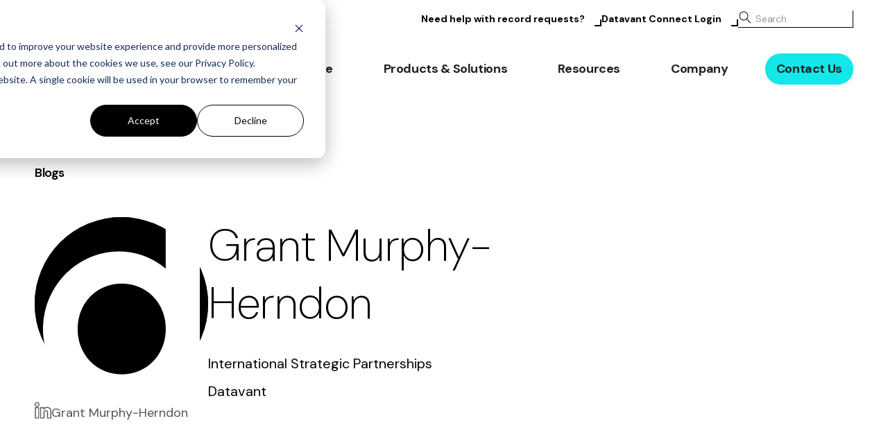

--- FILE ---
content_type: text/html
request_url: https://www.datavant.com/author/grant-murphy-herndon
body_size: 24291
content:
<!DOCTYPE html><!-- Last Published: Wed Nov 19 2025 14:27:48 GMT+0000 (Coordinated Universal Time) --><html data-wf-domain="www.datavant.com" data-wf-page="659c4da4410cb0cba3caa695" data-wf-site="655b9b3b96d61879b62f5128" lang="en" data-wf-collection="659c4da4410cb0cba3caa65b" data-wf-item-slug="grant-murphy-herndon"><head><meta charset="utf-8"/><title>Grant Murphy-Herndon | Datavant</title><meta content="Grant Murphy-Herndon, Datavant" name="description"/><meta content="Grant Murphy-Herndon | Datavant" property="og:title"/><meta content="Grant Murphy-Herndon, Datavant" property="og:description"/><meta content="https://cdn.prod.website-files.com/655ba3a14f5a76dc96d65e09/66636ae9f80a5fe14a3db22d_Grant%20Murphy-Herndon%20-%20Datavant.avif" property="og:image"/><meta content="Grant Murphy-Herndon | Datavant" property="twitter:title"/><meta content="Grant Murphy-Herndon, Datavant" property="twitter:description"/><meta content="https://cdn.prod.website-files.com/655ba3a14f5a76dc96d65e09/66636ae9f80a5fe14a3db22d_Grant%20Murphy-Herndon%20-%20Datavant.avif" property="twitter:image"/><meta property="og:type" content="website"/><meta content="summary_large_image" name="twitter:card"/><meta content="width=device-width, initial-scale=1" name="viewport"/><meta content="Wow8c5KObDLGyKQ38ph3c52ER5dw22RSiImaam_7Vb0" name="google-site-verification"/><link href="https://cdn.prod.website-files.com/655b9b3b96d61879b62f5128/css/datavant-bc5f36.webflow.shared.79f70845b.min.css" rel="stylesheet" type="text/css"/><style>@media (min-width:992px) {html.w-mod-js:not(.w-mod-ix) [data-w-id="b5b8e224-7a3a-36b0-d6d2-d6ccbf4fc345"] {opacity:0;}}</style><link href="https://fonts.googleapis.com" rel="preconnect"/><link href="https://fonts.gstatic.com" rel="preconnect" crossorigin="anonymous"/><script src="https://ajax.googleapis.com/ajax/libs/webfont/1.6.26/webfont.js" type="text/javascript"></script><script type="text/javascript">WebFont.load({  google: {    families: ["DM Sans:100,200,300,regular,500,600,700,800,900","Inter:regular,500,600,700"]  }});</script><script type="text/javascript">!function(o,c){var n=c.documentElement,t=" w-mod-";n.className+=t+"js",("ontouchstart"in o||o.DocumentTouch&&c instanceof DocumentTouch)&&(n.className+=t+"touch")}(window,document);</script><link href="https://cdn.prod.website-files.com/655b9b3b96d61879b62f5128/691dd3c89f50d655b83ffadb_favicon.svg" rel="shortcut icon" type="image/x-icon"/><link href="https://cdn.prod.website-files.com/655b9b3b96d61879b62f5128/6594dacf71e047ef352e21a1_Datavant_Favicon%20256x256.svg" rel="apple-touch-icon"/><link href="https://www.datavant.com/author/grant-murphy-herndon" rel="canonical"/><!-- Google Tag Manager -->
<script>(function(w,d,s,l,i){w[l]=w[l]||[];w[l].push({'gtm.start':
                                                      new Date().getTime(),event:'gtm.js'});var f=d.getElementsByTagName(s)[0],
      j=d.createElement(s),dl=l!='dataLayer'?'&l='+l:'';j.async=true;j.src=
        'https://www.googletagmanager.com/gtm.js?id='+i+dl;f.parentNode.insertBefore(j,f);
                            })(window,document,'script','dataLayer','GTM-PFJ3PK7');</script>
<!-- End Google Tag Manager -->

<!-- Start VWO Async SmartCode -->
<link rel="preconnect" href="https://dev.visualwebsiteoptimizer.com" />
<script type='text/javascript' id='vwoCode'>
  window._vwo_code || (function() {
    var account_id=839369,
        version=2.0,
        settings_tolerance=2000,
        hide_element='body',
        hide_element_style = 'opacity:0 !important;filter:alpha(opacity=0) !important;background:none !important',
        /* DO NOT EDIT BELOW THIS LINE */
        f=false,w=window,d=document,v=d.querySelector('#vwoCode'),cK='_vwo_'+account_id+'_settings',cc={};try{var c=JSON.parse(localStorage.getItem('_vwo_'+account_id+'_config'));cc=c&&typeof c==='object'?c:{}}catch(e){}var stT=cc.stT==='session'?w.sessionStorage:w.localStorage;code={use_existing_jquery:function(){return typeof use_existing_jquery!=='undefined'?use_existing_jquery:undefined},library_tolerance:function(){return typeof library_tolerance!=='undefined'?library_tolerance:undefined},settings_tolerance:function(){return cc.sT||settings_tolerance},hide_element_style:function(){return'{'+(cc.hES||hide_element_style)+'}'},hide_element:function(){return typeof cc.hE==='string'?cc.hE:hide_element},getVersion:function(){return version},finish:function(){if(!f){f=true;var e=d.getElementById('_vis_opt_path_hides');if(e)e.parentNode.removeChild(e)}},finished:function(){return f},load:function(e){var t=this.getSettings(),n=d.createElement('script'),i=this;if(t){n.textContent=t;d.getElementsByTagName('head')[0].appendChild(n);if(!w.VWO||VWO.caE){stT.removeItem(cK);i.load(e)}}else{n.async=true;n.fetchPriority='high';n.src=e;n.type='text/javascript';n.onerror=function(){_vwo_code.finish()};d.getElementsByTagName('head')[0].appendChild(n)}},getSettings:function(){try{var e=stT.getItem(cK);if(!e){return}e=JSON.parse(e);if(Date.now()>e.e){stT.removeItem(cK);return}return e.s}catch(e){return}},init:function(){if(d.URL.indexOf('__vwo_disable__')>-1)return;var e=this.settings_tolerance();w._vwo_settings_timer=setTimeout(function(){_vwo_code.finish();stT.removeItem(cK)},e);var t=d.currentScript,n=d.createElement('style'),i=this.hide_element(),r=t&&!t.async&&i?i+this.hide_element_style():'',c=d.getElementsByTagName('head')[0];n.setAttribute('id','_vis_opt_path_hides');v&&n.setAttribute('nonce',v.nonce);n.setAttribute('type','text/css');if(n.styleSheet)n.styleSheet.cssText=r;else n.appendChild(d.createTextNode(r));c.appendChild(n);this.load('https://dev.visualwebsiteoptimizer.com/j.php?a='+account_id+'&u='+encodeURIComponent(d.URL)+'&vn='+version)}};w._vwo_code=code;code.init();})();
</script>
<!-- End VWO Async SmartCode -->

<style>

  /* prevent default input styling for iOS */
  input,
  select {
    all: unset;
  }

  select {
    background-image: url('https://cdn.prod.website-files.com/655b9b3b96d61879b62f5128/65b29167b15f5ac51d4cdc0d_down-arrow-black.svg');
    background-repeat: no-repeat;
    background-position-x: 98.5%;
    background-position-y: center;
    background-size: 12px;
    padding-right: 20px !important;
  }

  .bottom-footer {
    margin-bottom: -14px;
  }

  /* form styling */
  textarea:focus,
  input.contact-sales-input:focus {
    outline: none !important;
  }

  input[type="radio"] {
    appearance: none;
    transform: translateY(8.5px);
  }

  .field {
    text-align: left;
    margin-bottom: 20px;
    width: 100%;
  }

  .field ul {
    list-style: none;
    padding-left: 0;
  }

  .field label span {
    font-size: 20px;
    font-weight: 400;
    letter-spacing: -0.4px;
  }

  .form-columns-2,
  .form-columns-1 {
    display: flex;
    gap: 20px;
  }

  .field input,
  .field textarea,
  .field select {
    border-radius: 8px;
    border: 1px solid #333;
    font-size: 18px;
    padding-left: 8px;
    width: 100% !important;
  }

  .field input,
  .field select {
    height: 44px;
  }

  .field textarea {
    min-height: 80px;
    padding: 8px;
  }

  .field select {
    display: flex;
    align-items: center;
  }

  .field input::placeholder {
    color: inherit;
  }

  .hs-error-msgs {
    margin: 4px 0;
    max-width: fit-content;
  }

  .hs-error-msg.hs-main-font-element {
    padding: 4px;
    width: fit-content;
    font-size: 14px !important;
  }

  .hbspt-form .hs-button {
    display: flex;
    padding: 10px 28px;
    justify-content: center;
    align-items: center;
    border-radius: 88px;
    background: var(--cyan);
    color: #000;
    font-size: 18px;
    font-weight: 600;
    letter-spacing: -0.48px;
    cursor: pointer;
    transition: all .2s cubic-bezier(.455, .03, .515, .955);
  }

  .hbspt-form .hs-button:hover {
    background-color: #fff;
    color: black;
  }

  .hbspt-form .hs_submit.hs-submit {
    margin-top: 16px;
  }

  .hs-field-desc a {
    font-size: 14px;
    font-weight: 400;
  }

  ul.inputs-list.multi-container {
    margin-top: 15px;
  }

  .hs-error-msgs.inputs-list {
    list-style-type: none;
    padding-left: 0px;
  }

  .hs-input[type="radio"] {
    width: 16px;
    height: 16px;
    max-height: 16px;
    max-width: 16px;
    min-height: 16px;
    min-width: 16px;
    background-color: #f0f0f0;
    border: 1px #000;
    margin-bottom: 0px !important;
    margin-top: -4px !important;
    margin-right: 15px;
    transition: background-color .2s cubic-bezier(.455, .03, .515, .955);
  }

  .hs-input[type="radio"]:checked {
    background-color: #000 !important;
    background-image: url(https://cdn.prod.website-files.com/655b9b3b96d61879b62f5128/6578e0fd92049104a5d4b1f1_filter%20check.svg);
    background-position: 50%;
    background-repeat: no-repeat;
    background-size: auto;
  }

  fieldset {
    max-width: none !important;
  }

  select.hs-input {
    width: calc(100% - 32px) !important;
  }

  .hs-input.hs-fieldtype-textarea {
    width: 100% !important;
  }

  label span {
    line-height: 150%;
  }

  .legal-consent-container p {
    margin-bottom: 0;
    font-size: 16px;
  }

  .hs-input[type="checkbox"] {
    appearance: none;
    transform: translateY(5px);
    width: 26px;
    height: 26px;
    max-height: 26px;
    max-width: 26px;
    min-height: 26px;
    min-width: 26px;
    background-color: #d9d9d9;
    border-style: none;
    border-radius: 0%;
    margin-right: 25px;
    margin-top: 0 !important;
    margin-bottom: 0 !important;
    transition: background-color .2s cubic-bezier(.455, .03, .515, .955);
  }

  .hs-input[type="checkbox"]:hover {
    background-image: url(https://assets-global.website-files.com/655b9b3b96d61879b62f5128/65947646b22781c1edd56c8f_black_check.svg);
    background-position: 50%;
    background-repeat: no-repeat;
    background-size: auto;
  }

  .hs-input[type="checkbox"]:checked {
    background-image: url(https://assets-global.website-files.com/655b9b3b96d61879b62f5128/65947646b22781c1edd56c8f_black_check.svg);
    background-position: 50%;
    background-repeat: no-repeat;
    background-size: auto;
    background-color: var(--cyan);
  }

  .hs-form-booleancheckbox {
    padding-left: 0;
  }

  .hs-form-booleancheckbox-display {
    align-items: start;
  }

  .hs-form-booleancheckbox span {
    font-size: 16px;
    font-weight: 400;
    line-height: 1.5;
    color: #000;
  }

  .hs-form-field label {
    margin-bottom: 0px;
  }

  .submitted-message p {
    margin-bottom: 0;
  }

  .hs_error_rollup .hs-error-msgs.inputs-list {
    margin-top: 25px;
    padding: 25px 25px;
    background-color: #ffb0b0;
    border-radius: 0;
  }

  .hs_error_rollup .hs-error-msgs.inputs-list li {
    margin-bottom: 0;
  }

  .hs_error_rollup .hs-error-msgs.inputs-list label {
    margin-bottom: 0;
    font-weight: 400;
    text-transform: none;
  }

  .hs-form-required {
    color: red;
  }

  .hs-richtext a {
    font-size: 16px;
  }

  /* Force dark theme for forms inside .form-dark (esto queda igual, no depende de prefers-color-scheme) */
  .form-dark .hs-input,
  .form-dark .hs-input.hs-fieldtype-textarea {
    background-color: #333333;
    color: #ffffff;
  }

  .form-dark .hs-error-msgs {
    background-color: #202020;
  }

  .form-dark .hs_error_rollup .hs-error-msgs.inputs-list {
    background-color: #ff5e5e;
  }

  .form-dark select {
    background-image: url(https://cdn.prod.website-files.com/655b9b3b96d61879b62f5128/65faef16c489da48cbba9c05_down-arrow-white.svg);
  }

  .form-dark .hs-form-booleancheckbox span {
    color: #fff;
  }

  .form-dark .hs-input[type="checkbox"] {
    background-color: #333;
  }

  .form-dark .hs-input[type="radio"] {
    background-color: #333;
  }

  .form-dark .hs-input[type="radio"]:checked {
    background-color: var(--cyan) !important;
    background-image: url(https://cdn.prod.website-files.com/655b9b3b96d61879b62f5128/65f31c4171648099a729eec1_check_black.svg);
  }

  .form-dark .submitted-message p {
    color: black;
  }

  .form-dark .hs-input::placeholder {
    color: white;
    opacity: 40%;
  }

  .form-dark .hs-richtext a,
  .form-dark .text-stats-para a {
    color: var(--cyan);
  }

  .form-dark .form-ab-img {
    display: none;
  }

  .form-dark .form-ab-img.dark {
    display: inline-block;
  }

  .form-dark .hs-form-field label {
    color: #ffffff;
  }

  @media only screen and (max-width: 767px) {
    .hs-form-field {
      width: 100% !important;
    }

    .hs_error_rollup .hs-error-msgs.inputs-list label {
      font-size: 16px;
    }

    .submitted-message p {
      font-size: 16px;
    }
  }

  /* Job Board fix */
  #job-listings .job-description .content-intro {
    color: #ffffff !important;
  }

  /* Dark mode */
  @media (prefers-color-scheme: dark) {
    body {
      background-color: #202020;
    }

    h1,
    h2,
    h3,
    h4,
    h5,
    h6,
    div,
    p,
    strong,
    span,
    ul,
    ol,
    li,
    i,
    u,
    b,
    em {
      color: #ffffff;
    }

    .home-wws-content-header-3 {
      color: #fff;
    }

    .dm-home-logo-bg {
      background-color: #fff;
    }

    .navbar {
      background-color: #202020;
      transition: background-color 0.3s ease-in-out;
    }

    .navbar:hover {
      background-color: #333333;
    }

    .navbar-logo-image {
      filter: invert(100%);
    }

    .navbar-link.navbar-contact-btn:hover,
    .cyan-button:hover {
      background-color: #fff;
      color: black;
    }

    .nav-menu-link-dropdown,
    .nav-menu-links-wrapper {
      background-color: #333333;
    }

    .navlink-dropdown-menu,
    .nav-menu-link-dropdown.isopen {
      background-color: #000000;
    }

    .navlink-submenu-link {
      opacity: 0.85;
      transition: opacity 0.2s ease-in-out;
    }

    .navlink-submenu-link:hover {
      opacity: 1;
    }

    .nav-featured-resource-tag div {
      color: #000000;
    }

    .related-resouce-tab-menu-wrapper .black-link-block .black-link-block-text {
      color: white !important;
    }

    .related-resouce-tab-menu-wrapper .black-link-block .black-link-block-img {
      filter: invert(100%) !important;
    }

    .black-link-block-img {
      filter: invert(100%);
    }

    .cta-dark {
      background-color: #ECEAE4;
    }

    .cta-header,
    .cta-para {
      color: #000000;
    }

    .cta-bg-img {
      display: none;
    }

    .wws-quote,
    .wws-quote-spokesperson-name,
    .wws-quote-spokesperson-title {
      color: white;
    }

    .offering-tile-info {
      background-color: #333333;
    }

    .offering-info-shortdesc {
      color: white;
    }

    .offering-tile-info .read-more-link-block .read-more-arrow {
      filter: invert(1) !important;
    }

    .product-promo-section {
      background-color: #333;
    }

    .product-promo-content-header,
    .product-promo-content-para {
      color: white;
    }

    .blog-main-section .blog-info-content {
      color: #fff !important
    }

    .hs-button:hover {
      color: #000;
      background-color: #fff;
    }

    .hs-input,
    .hs-input.hs-fieldtype-textarea {
      background-color: #333333;
    }

    .hs-error-msgs {
      background-color: #202020;
    }

    .hs_error_rollup .hs-error-msgs.inputs-list {
      background-color: #ff5e5e;
    }

    select {
      background-image: url(https://cdn.prod.website-files.com/655b9b3b96d61879b62f5128/65faef16c489da48cbba9c05_down-arrow-white.svg)
    }

    .hs-form-booleancheckbox span {
      color: #fff;
    }

    .hs-input[type="checkbox"] {
      background-color: #333;
    }

    .hs-input[type="radio"] {
      background-color: #333;
    }

    .hs-input[type="radio"]:checked {
      background-color: var(--cyan) !important;
      background-image: url(https://cdn.prod.website-files.com/655b9b3b96d61879b62f5128/65f31c4171648099a729eec1_check_black.svg);
    }

    .submitted-message p {
      color: black;
    }

    .hs-input::placeholder {
      color: white;
      opacity: 40%;
    }

    .hs-richtext a {
      color: var(--cyan);
    }

    .text-stats-para a {
      color: var(--cyan);
    }

    .form-ab-img {
      display: none;
    }

    .form-ab-img.dark {
      display: inline-block;
    }

    @media only screen and (min-width: 992px) {
      .cta-bg-img.dark {
        display: inline-block !important;
      }

      .nav-menu-link-dropdown.company-dropdown-menu:hover {
        background-color: #000000;
      }
    }

    .cyan-button.cta-button:hover {
      background-color: black;
      color: white;
    }

    .stats-module-section.stats-module-light-module {
      background-color: #202020;
    }

    .menu-button .menu-button-wrapper {
      background-color: white !important;
    }

    .menu-button.w--open .menu-button-wrapper {
      background-color: black !important;
    }

    .one-row-customer-logo.light-bg {
      background-color: #ECEAE4;
    }

    .marquee-fade-left.marquee-fade-right {
      background-image: linear-gradient(270deg, #ECEAE4 40.63%, rgba(93, 92, 89, 0));
    }

    .marquee-fade-left {
      background-image: linear-gradient(to right, #ECEAE4 40.63%, rgba(93, 92, 89, 0));
    }

    @media only screen and (max-width: 991px) {
      .nav-menu-link-dropdown.company-dropdown-menu:hover {
        background-color: #333333;
      }

      nav.nav-menu.w-nav-menu {
        background-color: #333333;
      }

      .nav-dropdown-text {
        color: white !important;
      }

      .nav-dropdown-toggle.close .nav-dropdown-text,
      .nav-dropdown-toggle.w--open .nav-dropdown-text,
      a.navbar-link.navbar-contact-btn.w-nav-link.w--nav-link-open.close {
        color: #C9C9C9 !important;
      }

      #nav-menu-three,
      .nav-menu-link-dropdown.isopen {
        background-color: #333333;
      }

      .navlink-dropdown-menu._3-col.no-featured-resource.resources {
        width: 100%;
        background: #333333;
      }

      .navlink-submenu.isopen {
        background-color: black;
        height: 100%;
      }

      .navlink-submenu {
        opacity: 1;
      }

      .nav-submenu-backarrow {
        filter: invert(1);
      }

      .navlink-submenu-link {
        opacity: 1;
      }

      a.navbar-link.navbar-contact-btn.w-nav-link.w--nav-link-open {
        background-color: #333333;
        color: white !important;
      }
    }
  }

  .dynamic-page-toc-container,
  .dynamic-page-toc-side {
    display: none !important;
  }

  .blog-body-content h2 {
    font-size: 32px !important;
    margin-top: 40px;
    margin-bottom: 28px;
  }

  .hs-fieldtype-booleancheckbox .hs-form-booleancheckbox {
    list-style: none;
  }
</style><!-- [Attributes by Finsweet] CMS Combine -->
<script async src="https://cdn.jsdelivr.net/npm/@finsweet/attributes-cmscombine@1/cmscombine.js"></script>
<!-- [Attributes by Finsweet] CMS Sort -->
<script async src="https://cdn.jsdelivr.net/npm/@finsweet/attributes-cmssort@1/cmssort.js"></script>
<!-- [Attributes by Finsweet] CMS Nest -->
<script async src="https://cdn.jsdelivr.net/npm/@finsweet/attributes-cmsnest@1/cmsnest.js"></script>
<!-- [Attributes by Finsweet] Social Share -->
<script defer src="https://cdn.jsdelivr.net/npm/@finsweet/attributes-socialshare@1/socialshare.js"></script>

<!-- hide dash on last topic and rich text styling-->
<style>
	.collection-topic-item:last-child .blog-eyebrow-topic-dash {
  	display: none;
  }
  .blog-body-content li::marker {
    color: black;
	}
  @media only screen and (max-width: 1800px) and (min-width: 992px) {
  	.blog-main-graphic {
    	opacity: 10%;
    }
  }
</style>

<!-- form styling -->
<style>
	.hs-input {
    margin-bottom: 0px !important;
    margin-top: 10px;
    margin-bottom: 1rem;
  }
  .hs-error-msgs.inputs-list {
  	margin-top: 0px;
  }
  .hs-error-msgs.inputs-list li {
  	margin-bottom: 0px;
  }
  .form-columns-3,
  .form-columns-2 {
    flex-direction: column;
    grid-column-gap: 0;
    grid-row-gap: 0;
  }
</style>

<!-- dark mode -->
<style>
	@media (prefers-color-scheme: dark) {
  	.blog-main-graphic {
    	display: none;
    }
    .blog-main-graphic.dark {
    	display: inline-block;
    }
		.social-wrapper.v2 {
    	display: none;
    }
		.social-wrapper.v2.light {
    	display: flex;
    }
    .dv-full-box-heading.rwd-nav-text, .blog-banner-header, .blog-banner-eyebrow {
    	color: black;
    }
    .dv-full-box-col:hover .dv-full-box-heading.rwd-nav-text, .blog-body-content li::marker, .blog-eyebrow-tag-2, .dv-blog-cat-bc-link  {
    	color: white;
    }
    a{
    	color: #0ff;
    }
    .blog-banner-container {
    	background-color: #ECEAE4;
    }
    .blog-banner-text-wrapper .cyan-button:hover {
    	color: #fff;
    	background-color: #000;
    }
    .blog-banner-image {
    	display: none;
    }
    .blog-banner-image.light {
    	display: inline-block;
    }
    #desktop-form-wrapper::-webkit-scrollbar-thumb {
      background: #0ff;
      border: 0px none #0ff;
      border-radius: 50px;
    }
   #desktop-form-wrapper::-webkit-scrollbar-thumb:hover {
      background: #0ff;
    }
   #desktop-form-wrapper::-webkit-scrollbar-thumb:active {
      background: #0ff;
    }
   #desktop-form-wrapper::-webkit-scrollbar-track {
      background: transparent;
      border: 0px none transparent;
      border-radius: 50px;
    }
   #desktop-form-wrapper::-webkit-scrollbar-track:hover {
      background: transparent;
    }
   #desktop-form-wrapper::-webkit-scrollbar-track:active {
      background: transparent;
    }
    img.infoblock-grid-image,
    img.pagination-button.bubble-section {
      filter: invert(1);
    }
    .dv-blog-cats-selector {
    	border-color: white;
      color: white
    }
    .dv-blog-cats-selector::hover {
    	background-color: white;
      color: black;
    }
  }
</style>

<script type="application/ld+json">
  [
    {
      "@context": "http://schema.org",
      "@type": ["ProfilePage"],
      "@id": "https://www.datavant.com/author/Grant Murphy-Herndon",
      "mainEntity": {
        "@type": "Person",
        "name": "Grant Murphy-Herndon",
        "description": "",
        "url": "https://www.datavant.com/author/Grant Murphy-Herndon",
        "sameAs": ["https://www.linkedin.com/in/grant-murphy-herndon/"],
        "jobTitle": "International Strategic Partnerships",
        "affiliation": "Datavant",
      },
      "publisher": {
        "@type": "Organization",
        "name": "Datavant",
        "url": "https://www.datavant.com/",
        "logo": {
          "@type": "ImageObject",
          "url": "https://cdn.prod.website-files.com/655b9b3b96d61879b62f5128/65aaeb46ba339527ba525b64_datavant-logo.svg",
          "width": 112,
          "height": 112
        },
        "brand": "Datavant",
        "publishingPrinciples": "https://www.verywellhealth.com/verywell-editorial-process-4777042",
        "sameAs": [
          "https://www.linkedin.com/company/datavant",
          "https://www.glassdoor.com/Overview/Working-at-Datavant-EI_IE1194601.11,19.htm",
          "https://x.com/datavanthq",
          "https://www.youtube.com/channel/UC06eEFDdM6iQHpSRLfGakxQ"
        ]
      }
    }
  ]
</script>
</head><body class="body"><div class="desktop-top-navbar-wrapper"><div class="top-navbar-wrapper"><div class="top-navbar-menu-wrapper"><a data-w-id="a794dbab-2d06-da55-b750-01671fa7eff2" href="/contact/record-request-help" class="top-navbar-link top-navbar-link-nomargin w-inline-block"><div class="top-navbar-link-text">Need help with record requests?</div><div class="top-navbar-link-arrow"></div></a><a data-w-id="ce569c67-aa0c-fa21-da48-d188865dfebf" href="https://portal.datavant.com/login?next=/" class="top-navbar-link top-navbar-link-nomargin w-inline-block"><div class="top-navbar-link-text">Datavant Connect Login</div><div class="top-navbar-link-arrow"></div></a><form action="/search" class="search w-form"><input class="search-input w-input" maxlength="256" name="query" placeholder="Search" type="search" id="search" required=""/><input type="submit" class="search-button w-button" value=""/></form></div></div></div><div data-animation="default" class="navbar w-nav" data-easing2="ease-in-out-quad" data-easing="ease-in-out-quad" data-collapse="medium" data-w-id="b662fb10-3947-d71d-3a66-f96a5c18548d" role="banner" data-no-scroll="1" data-duration="400" data-doc-height="1"><div class="navbar-container"><a href="/" class="brand w-nav-brand"><img src="https://cdn.prod.website-files.com/655b9b3b96d61879b62f5128/65aaeb46ba339527ba525b64_datavant-logo.svg" loading="lazy" width="250" height="44" alt="" class="navbar-logo-image"/></a><nav role="navigation" class="nav-menu w-nav-menu"><div class="navmenu-dropdown-wrapper"><div data-hover="true" data-delay="0" data-w-id="73121438-af6f-8f19-d210-64e088349dbf" class="navbar-link w-dropdown"><div class="nav-dropdown-toggle w-dropdown-toggle"><div class="nav-dropdown-text">Who We Serve</div></div><nav class="dropdown-list w-dropdown-list"><div id="navlink-dropdown-menu-one" class="navlink-dropdown-menu _2-col"><div id="nav-menu-one" class="nav-menu-links-wrapper w-node-abf3fcc9-4937-dcd4-af3b-44214302072c-5c18548d"><a id="w-node-ac827955-f01f-1b67-9b72-7398e474f3ac-5c18548d" href="/who-we-serve/health-plans" class="nav-menu-link-dropdown w-inline-block"><div class="nav-menu-link-dropdown-header">Health Plans</div><div class="nav-menu-link-dropdown-text">Unlock the hidden value of your members’ health records.</div></a><div id="w-node-_906a8a50-2fd9-0af8-681b-030649dc041f-5c18548d" data-w-id="906a8a50-2fd9-0af8-681b-030649dc041f" class="nav-menu-link-dropdown"><div class="nav-menu-link-dropdown-header">Healthcare Providers</div><div class="nav-menu-link-dropdown-text">Maximize outcomes while improving patient health.</div></div><a id="w-node-_55eec981-11b5-3c51-286a-7097d9ddb11a-5c18548d" href="/who-we-serve/legal-and-insurance" class="nav-menu-link-dropdown w-inline-block"><div class="nav-menu-link-dropdown-header">Legal &amp; Insurance</div><div class="nav-menu-link-dropdown-text">Simplifying exchange and insights for providers and requesters.</div></a><div id="w-node-_600bd293-7ef0-01c0-7aa6-dc56cac1662c-5c18548d" data-w-id="600bd293-7ef0-01c0-7aa6-dc56cac1662c" class="nav-menu-link-dropdown"><div class="nav-menu-link-dropdown-header">Life Sciences</div><div class="nav-menu-link-dropdown-text">Link proprietary data with RWD to map the full patient journey.</div></div><div id="w-node-cdb1da09-ef93-0d61-811c-d7af5a4f1eaa-5c18548d" data-w-id="cdb1da09-ef93-0d61-811c-d7af5a4f1eaa" class="nav-menu-link-dropdown"><div class="nav-menu-link-dropdown-header">Government &amp; Non-Profits</div><div class="nav-menu-link-dropdown-text">Create holistic views and make evidence-backed decisions.</div></div></div><div id="nav-submenu-one" class="navlink-submenu-wrapper hide w-node-_4b39ec4d-41c0-5e61-7416-1f1e6f4015f6-5c18548d"><div class="navlink-submenu"><div data-w-id="b961c14c-c90f-0df7-40cb-0e44c94f963b" class="nav-submenu-back-btn"><img src="https://cdn.prod.website-files.com/655b9b3b96d61879b62f5128/659f7d01c9796ecd39fff004_Small-Arrow---black.webp" loading="lazy" alt="Black arrow pointing right" class="nav-submenu-backarrow"/><div>Back</div></div></div><div class="navlink-submenu"><div data-w-id="32584117-4001-9ee3-0b7d-73a035df4526" class="nav-submenu-back-btn"><img src="https://cdn.prod.website-files.com/655b9b3b96d61879b62f5128/659f7d01c9796ecd39fff004_Small-Arrow---black.webp" loading="lazy" alt="Black arrow pointing right" class="nav-submenu-backarrow"/><div>Back</div></div><a href="/who-we-serve/healthcare-providers" class="navlink-submenu-link w-inline-block"><div class="nav-menu-link-dropdown-header">Healthcare Providers</div></a><a href="/who-we-serve/health-information-management" class="navlink-submenu-link w-inline-block"><div class="nav-menu-link-dropdown-header">Health Information Management</div></a><a href="/who-we-serve/revenue-cycle-management" class="navlink-submenu-link w-inline-block"><div class="nav-menu-link-dropdown-header">Revenue Cycle Management</div></a><a href="/who-we-serve/value-based-care" class="navlink-submenu-link w-inline-block"><div class="nav-menu-link-dropdown-header">Value-Based Care</div></a><a href="/who-we-serve/academic-clinical-researchers" class="navlink-submenu-link w-inline-block"><div class="nav-menu-link-dropdown-header">Academic &amp; Clinical Researchers</div></a></div><div class="navlink-submenu"><div data-w-id="15d89bfe-c486-8959-75b0-889790c502b8" class="nav-submenu-back-btn"><img src="https://cdn.prod.website-files.com/655b9b3b96d61879b62f5128/659f7d01c9796ecd39fff004_Small-Arrow---black.webp" loading="lazy" alt="Black arrow pointing right" class="nav-submenu-backarrow"/><div>Back</div></div></div><div class="navlink-submenu"><div data-w-id="f6ccf1f5-55d3-e1c7-091e-bddd8c58bc01" class="nav-submenu-back-btn"><img src="https://cdn.prod.website-files.com/655b9b3b96d61879b62f5128/659f7d01c9796ecd39fff004_Small-Arrow---black.webp" loading="lazy" alt="Black arrow pointing right" class="nav-submenu-backarrow"/><div>Back</div></div><a href="/who-we-serve/life-sciences" class="navlink-submenu-link w-inline-block"><div class="nav-menu-link-dropdown-header">Life Sciences</div></a><a href="/who-we-serve/clinical-research-development" class="navlink-submenu-link w-inline-block"><div class="nav-menu-link-dropdown-header">Clinical R&amp;D</div></a><a href="/who-we-serve/commercial-pharma" class="navlink-submenu-link w-inline-block"><div class="nav-menu-link-dropdown-header">Commercial Pharma</div></a><a href="/who-we-serve/medical-devices" class="navlink-submenu-link w-inline-block"><div class="nav-menu-link-dropdown-header">Medical Devices</div></a><a href="/who-we-serve/health-data-analytics" class="navlink-submenu-link w-inline-block"><div class="nav-menu-link-dropdown-header">Health Data &amp; Analytics</div></a></div><div class="navlink-submenu"><div data-w-id="1a87d478-0e91-f4ac-579d-156b73e36b76" class="nav-submenu-back-btn"><img src="https://cdn.prod.website-files.com/655b9b3b96d61879b62f5128/659f7d01c9796ecd39fff004_Small-Arrow---black.webp" loading="lazy" alt="Black arrow pointing right" class="nav-submenu-backarrow"/><div>Back</div></div><a href="/who-we-serve/government" class="navlink-submenu-link w-inline-block"><div class="nav-menu-link-dropdown-header">Government</div></a><a href="/who-we-serve/medical-specialty-societies" class="navlink-submenu-link w-inline-block"><div class="nav-menu-link-dropdown-header">Medical Specialty Societies</div></a><a href="/who-we-serve/patient-advocacy-groups" class="navlink-submenu-link w-inline-block"><div class="nav-menu-link-dropdown-header">Patient Advocacy Groups</div></a></div></div><div id="nav-resource-one" class="nav-featured-resource-wrapper w-node-_709a9670-5371-9aa8-ed40-cb4fc4027fa9-5c18548d"><a href="/product-sheet/powerful-data-logistic-solutions-health-plans" class="nav-featured-resource-link isopen w-inline-block"><div class="nav-featured-resource-gradient-overlay"></div><div class="nav-featured-resource-content-wrapper"><div class="nav-featured-resource-tag"><div>Product sheet</div></div><p class="nav-featured-resource-header">Powerful Data Logistic Solutions for Health Plans</p></div><div class="nav-featured-resource-except-overlay"><div class="nav-featured-resource-excerpt">Datavant supports health plans in making healthcare more accessible, effective, and affordable through smarter data exchange and interoperability solutions.</div><div data-w-id="64c4f2a4-c57c-e011-5056-ca8186c89dc8" class="read-more-link-container"><div class="read-more-text-block read-more-text-block-white">Learn more</div><img src="https://cdn.prod.website-files.com/655b9b3b96d61879b62f5128/65772dcc6aa65a852d1ac204_Small%20Arrow.svg" loading="lazy" alt="Black arrow pointing right" class="read-more-arrow read-more-arrow-white"/></div></div></a><a href="/ahima-accredited-on-demand-webinar" class="nav-featured-resource-link w-inline-block"><div class="nav-featured-resource-gradient-overlay"></div><div class="nav-featured-resource-content-wrapper"><div class="nav-featured-resource-tag"><div class="text-block-52">AHIMA-accredited Webinars</div></div><p class="nav-featured-resource-header">Explore Our Expert-Led AHIMA Webinars<br/>Advance your career with engaging sessions designed to provide practical insights you can apply immediately—while earning valuable CEUs.</p></div><div class="nav-featured-resource-except-overlay"><div class="nav-featured-resource-excerpt">Requirement: Attend for a minimum of 45 minutes to qualify, live or on-demand.</div><div data-w-id="fe800a81-5c0a-eb1b-319e-6e081baa9ac3" class="read-more-link-container"><div class="read-more-text-block read-more-text-block-white">See more</div><img src="https://cdn.prod.website-files.com/655b9b3b96d61879b62f5128/65772dcc6aa65a852d1ac204_Small%20Arrow.svg" loading="lazy" alt="Black arrow pointing right" class="read-more-arrow read-more-arrow-white"/></div></div></a><a href="/who-we-serve/legal-and-insurance" class="nav-featured-resource-link w-inline-block"><div class="nav-featured-resource-gradient-overlay"></div><div class="nav-featured-resource-content-wrapper"><p class="nav-featured-resource-header">Connecting Legal &amp; Insurance to the Nation’s Health Data</p></div><div class="nav-featured-resource-except-overlay"><div class="nav-featured-resource-excerpt">Delivering the industry’s #1 record retrieval and claims intelligence solution for carriers, law firms, and TPAs to resolve claims faster, more efficiently, and securely.</div><div data-w-id="743029df-742f-a50e-eaac-2779893a48ee" class="read-more-link-container"><div class="read-more-text-block read-more-text-block-white">Learn more</div><img src="https://cdn.prod.website-files.com/655b9b3b96d61879b62f5128/65772dcc6aa65a852d1ac204_Small%20Arrow.svg" loading="lazy" alt="Black arrow pointing right" class="read-more-arrow read-more-arrow-white"/></div></div></a><a href="/ebook/enable-predictive-analytics-like-never-before-with-the-largest-health-data-ecosystem" class="nav-featured-resource-link w-inline-block"><div class="nav-featured-resource-gradient-overlay"></div><div class="nav-featured-resource-content-wrapper"><div class="nav-featured-resource-tag"><div>Ebook</div></div><p class="nav-featured-resource-header">How to Find and Connect the Right Health Data for Stronger Predictive Analytics</p></div><div class="nav-featured-resource-except-overlay"><div class="nav-featured-resource-excerpt">To build the best predictive models, companies need access to massive amounts of data – ideally longitudinal data about a patient’s journey through the health system.</div><div data-w-id="4f945af6-9568-7705-51ea-5cb6a67035e2" class="read-more-link-container"><div class="read-more-text-block read-more-text-block-white">Learn more</div><img src="https://cdn.prod.website-files.com/655b9b3b96d61879b62f5128/65772dcc6aa65a852d1ac204_Small%20Arrow.svg" loading="lazy" alt="Black arrow pointing right" class="read-more-arrow read-more-arrow-white"/></div></div></a><a href="/white-papers/matching-patients-across-healthcare-databases" class="nav-featured-resource-link w-inline-block"><div class="nav-featured-resource-gradient-overlay"></div><div class="nav-featured-resource-content-wrapper"><div class="nav-featured-resource-tag"><div>White paper</div></div><p class="nav-featured-resource-header">Matching Patients Across Healthcare Databases</p></div><div class="nav-featured-resource-except-overlay"><div class="nav-featured-resource-excerpt">Address the need for highly accurate privacy-preserving record linkage and patient matching solutions to unlock research and innovation.</div><div data-w-id="ff11cf46-d116-a837-4b34-624a185fbf83" class="read-more-link-container"><div class="read-more-text-block read-more-text-block-white">Read more</div><img src="https://cdn.prod.website-files.com/655b9b3b96d61879b62f5128/65772dcc6aa65a852d1ac204_Small%20Arrow.svg" loading="lazy" alt="Black arrow pointing right" class="read-more-arrow read-more-arrow-white"/></div></div></a></div></div></nav></div><div data-hover="true" data-delay="0" data-w-id="cc93ea48-5194-f132-eac4-646bc3e52a4d" class="navbar-link w-dropdown"><div class="nav-dropdown-toggle w-dropdown-toggle"><div class="nav-dropdown-text">Products &amp; Solutions</div></div><nav class="dropdown-list product-tab w-dropdown-list"><div class="navlink-dropdown-menu _3-col"><div id="nav-menu-two" class="nav-menu-links-wrapper w-node-cc93ea48-5194-f132-eac4-646bc3e52a53-5c18548d"><div id="w-node-_4f3ba01a-0299-fc69-4a67-76dbc1b2c39b-5c18548d" data-w-id="4f3ba01a-0299-fc69-4a67-76dbc1b2c39b" class="nav-menu-link-dropdown isopen"><div class="nav-menu-link-dropdown-header">Real-World Data Connectivity</div><div class="nav-menu-link-dropdown-text">Build a nimble data strategy with Datavant Connect</div></div><div id="w-node-_84d5ad13-2ba3-0852-e264-3e9d9bb830a6-5c18548d" data-w-id="84d5ad13-2ba3-0852-e264-3e9d9bb830a6" class="nav-menu-link-dropdown"><div class="nav-menu-link-dropdown-header">Health Data Exchange</div><div class="nav-menu-link-dropdown-text">Release and retrieve medical records</div></div><div id="w-node-_78802e7c-d321-8a02-64ba-1f49d6b7148f-5c18548d" data-w-id="78802e7c-d321-8a02-64ba-1f49d6b7148f" class="nav-menu-link-dropdown"><div class="nav-menu-link-dropdown-header">Data Transformation</div><div class="nav-menu-link-dropdown-text">Turn medical records into usable health data</div></div><div id="w-node-_28b83d06-1950-e1d6-b249-557dc2be7334-5c18548d" data-w-id="28b83d06-1950-e1d6-b249-557dc2be7334" class="nav-menu-link-dropdown"><div class="nav-menu-link-dropdown-header">Revenue Cycle Management</div><div class="nav-menu-link-dropdown-text">Improve reimbursement and compliance</div></div></div><div id="nav-submenu-two" class="navlink-submenu-wrapper w-node-cc93ea48-5194-f132-eac4-646bc3e52a6d-5c18548d"><div class="navlink-submenu isopen"><div data-w-id="e8634493-9419-e8b1-d800-a213329ff56d" class="nav-submenu-back-btn"><img src="https://cdn.prod.website-files.com/655b9b3b96d61879b62f5128/659f7d01c9796ecd39fff004_Small-Arrow---black.webp" loading="lazy" alt="Black arrow pointing right" class="nav-submenu-backarrow"/><div>Back</div></div><a href="/products/connect-linkage" class="navlink-submenu-link hide w-inline-block"><div class="nav-menu-link-dropdown-header">Datavant Connect</div></a><a href="/products/connect-linkage" class="navlink-submenu-link w-inline-block"><div class="nav-menu-link-dropdown-header">Linkage Solutions</div></a><a href="/products/connect-privacy" class="navlink-submenu-link w-inline-block"><div class="nav-menu-link-dropdown-header">Privacy Solutions</div></a><a href="/products/connect-retrieval" class="navlink-submenu-link w-inline-block"><div class="nav-menu-link-dropdown-header">Retrieval Solutions</div></a></div><div class="navlink-submenu"><div data-w-id="876df147-c753-3764-40a7-952001fc7e7c" class="nav-submenu-back-btn"><img src="https://cdn.prod.website-files.com/655b9b3b96d61879b62f5128/659f7d01c9796ecd39fff004_Small-Arrow---black.webp" loading="lazy" alt="Black arrow pointing right" class="nav-submenu-backarrow"/><div>Back</div></div><a href="/solutions/release-of-information" class="navlink-submenu-link w-inline-block"><div class="nav-menu-link-dropdown-header">Release of Information</div></a><a href="/solutions/health-data-retrieval" class="navlink-submenu-link w-inline-block"><div class="nav-menu-link-dropdown-header">Health Data Retrieval</div></a><a href="/solutions/health-data-extraction" class="navlink-submenu-link w-inline-block"><div class="nav-menu-link-dropdown-header">Health Data Extraction</div></a><a href="/products/ehr-integrations" class="navlink-submenu-link w-inline-block"><div class="nav-menu-link-dropdown-header">EHR Integrations</div></a></div><div class="navlink-submenu"><div data-w-id="922b954b-3f3c-fba0-3df6-e1f00ef3b088" class="nav-submenu-back-btn"><img src="https://cdn.prod.website-files.com/655b9b3b96d61879b62f5128/659f7d01c9796ecd39fff004_Small-Arrow---black.webp" loading="lazy" alt="Black arrow pointing right" class="nav-submenu-backarrow"/><div>Back</div></div><a href="/solutions/him-coding" class="navlink-submenu-link w-inline-block"><div class="nav-menu-link-dropdown-header">HIM Coding</div></a><a href="/solutions/risk-adjustment-hcc-coding" class="navlink-submenu-link w-inline-block"><div class="nav-menu-link-dropdown-header">HCC Coding</div></a><a href="/clinical-insights-platform" class="navlink-submenu-link w-inline-block"><div class="nav-menu-link-dropdown-header">Clinical Insights Platform</div></a></div><div class="navlink-submenu"><div data-w-id="be5bba41-150c-ad1d-6326-f5991be5770e" class="nav-submenu-back-btn"><img src="https://cdn.prod.website-files.com/655b9b3b96d61879b62f5128/659f7d01c9796ecd39fff004_Small-Arrow---black.webp" loading="lazy" alt="Black arrow pointing right" class="nav-submenu-backarrow"/><div>Back</div></div><a href="/solutions/denial-management" class="navlink-submenu-link w-inline-block"><div class="nav-menu-link-dropdown-header">Denial Management</div></a><a href="/solutions/healthcare-audit-management" class="navlink-submenu-link w-inline-block"><div class="nav-menu-link-dropdown-header">Healthcare Audit Management</div></a></div></div><div id="nav-resource-two" class="nav-featured-resource-wrapper w-node-cc93ea48-5194-f132-eac4-646bc3e52ad7-5c18548d"><a href="/white-papers/datavant-connect-overview-tokenization-technology-structured-data" class="nav-featured-resource-link isopen w-inline-block"><div class="nav-featured-resource-gradient-overlay"></div><div class="nav-featured-resource-content-wrapper"><div class="nav-featured-resource-tag"><div>White Paper</div></div><p class="nav-featured-resource-header">Datavant Connect: Tokenization software for health data</p></div><div class="nav-featured-resource-except-overlay"><div class="nav-featured-resource-excerpt">Explore how tokenization software enables organizations to match patient records across datasets without ever sharing PII.</div><div data-w-id="cc93ea48-5194-f132-eac4-646bc3e52ae3" class="read-more-link-container"><div class="read-more-text-block read-more-text-block-white">Learn more</div><img src="https://cdn.prod.website-files.com/655b9b3b96d61879b62f5128/65772dcc6aa65a852d1ac204_Small%20Arrow.svg" loading="lazy" alt="Black arrow pointing right" class="read-more-arrow read-more-arrow-white"/></div></div></a><a href="/webinar/tefca-whats-next-for-healthcare-interoperability-and-information-exchange" class="nav-featured-resource-link w-inline-block"><div class="nav-featured-resource-gradient-overlay"></div><div class="nav-featured-resource-content-wrapper"><div class="nav-featured-resource-tag"><div>Webinar</div></div><p class="nav-featured-resource-header">TEFCA: What’s Next for Healthcare Interoperability and Information Exchange</p></div><div class="nav-featured-resource-except-overlay"><div class="nav-featured-resource-excerpt">Learn how the Trusted Exchange Framework and Common Agreement (TEFCA) aims to establish a framework for QHINs and explore the benefits of TEFCA for patients, providers, and payers.</div><div class="read-more-link-container"><div class="read-more-text-block read-more-text-block-white">Watch now</div><img src="https://cdn.prod.website-files.com/655b9b3b96d61879b62f5128/65772dcc6aa65a852d1ac204_Small%20Arrow.svg" loading="lazy" alt="Black arrow pointing right" class="read-more-arrow read-more-arrow-white"/></div></div></a><a href="/webinar/calming-risk-adjustments-rough-c-s-capturing-coding-cross-checking-complying" class="nav-featured-resource-link w-inline-block"><div class="nav-featured-resource-gradient-overlay"></div><div class="nav-featured-resource-content-wrapper"><div class="nav-featured-resource-tag"><div>Webinar</div></div><p class="nav-featured-resource-header">Calming Risk Adjustment&#x27;s Rough &quot;C&quot;s: Capturing, Coding, Cross Checking &amp; Complying</p></div><div class="nav-featured-resource-except-overlay"><div class="nav-featured-resource-excerpt">Learn how you can adapt to CMS rule changes on Risk Adjustment with technologies like Digital Retrieval, AI, and NLP.</div><div class="read-more-link-container"><div class="read-more-text-block read-more-text-block-white">Watch now</div><img src="https://cdn.prod.website-files.com/655b9b3b96d61879b62f5128/65772dcc6aa65a852d1ac204_Small%20Arrow.svg" loading="lazy" alt="Black arrow pointing right" class="read-more-arrow read-more-arrow-white"/></div></div></a><a href="/webinar/are-you-ready-to-beat-denials-lets-talk-about-how-you-can" class="nav-featured-resource-link w-inline-block"><div class="nav-featured-resource-gradient-overlay"></div><div class="nav-featured-resource-content-wrapper"><div class="nav-featured-resource-tag"><div>Webinar</div></div><p class="nav-featured-resource-header">Are You Ready to Beat Denials? Let’s Talk About How You Can!</p></div><div class="nav-featured-resource-except-overlay"><div class="nav-featured-resource-excerpt">Explore healthcare denial&#x27;s impact on revenue and patient care. Learn how AI-driven solutions, effective strategies, and technological advantages can combat denials.</div><div class="read-more-link-container"><div class="read-more-text-block read-more-text-block-white">Watch now</div><img src="https://cdn.prod.website-files.com/655b9b3b96d61879b62f5128/65772dcc6aa65a852d1ac204_Small%20Arrow.svg" loading="lazy" alt="Black arrow pointing right" class="read-more-arrow read-more-arrow-white"/></div></div></a></div></div></nav></div><div data-hover="true" data-delay="0" data-w-id="4a41b79e-c196-00e1-d42c-758dfcd80fcf" class="navbar-link w-dropdown"><div class="nav-dropdown-toggle w-dropdown-toggle"><div class="nav-dropdown-text">Resources</div></div><nav class="dropdown-list resource-tab no-featured-box w-dropdown-list"><div class="navlink-dropdown-menu _3-col no-featured-resource resources"><div id="nav-menu-three" class="nav-menu-links-wrapper _2-row resource w-node-_4a41b79e-c196-00e1-d42c-758dfcd80fd5-5c18548d"><div data-w-id="7cda76a9-7070-9497-3779-a260b168df60" class="nav-menu-link-dropdown isopen"><div class="nav-menu-link-dropdown-header">Blog</div><div class="nav-menu-link-dropdown-text">Explore guides, product overviews and more.</div></div><div data-w-id="ed5fa16f-9016-1230-951c-e488f21e64ef" class="nav-menu-link-dropdown"><div class="nav-menu-link-dropdown-header">Education</div><div class="nav-menu-link-dropdown-text">Learn about Datavant through guides, webinars, events, and more</div></div><div data-w-id="454a9d4d-9bee-48ae-f473-4f86d7b4ec5c" class="nav-menu-link-dropdown"><div class="nav-menu-link-dropdown-header">Developer Tools</div><div class="nav-menu-link-dropdown-text">Access support and API documentation for EHR integrations</div></div></div><div id="nav-submenu-three" class="navlink-submenu-wrapper w-node-_69ed6c90-283f-55fd-35af-4dbfb90c8cd4-5c18548d"><div class="navlink-submenu isopen"><div data-w-id="da5adc26-c7eb-0f0c-1de0-a9a2095f6f8b" class="nav-submenu-back-btn"><img src="https://cdn.prod.website-files.com/655b9b3b96d61879b62f5128/659f7d01c9796ecd39fff004_Small-Arrow---black.webp" loading="lazy" alt="Black arrow pointing right" class="nav-submenu-backarrow"/><div>Back</div></div><a href="/blog" class="navlink-submenu-link w-inline-block"><div class="nav-menu-link-dropdown-header">All Blog Posts</div></a><a href="/real-world-data-rwd" class="navlink-submenu-link w-inline-block"><div class="nav-menu-link-dropdown-header">Real-World Data</div></a><a href="/hipaa-privacy" class="navlink-submenu-link w-inline-block"><div class="nav-menu-link-dropdown-header">HIPAA Privacy</div></a><a href="/electronic-health-records" class="navlink-submenu-link w-inline-block"><div class="nav-menu-link-dropdown-header">Electronic Health Records</div></a><a href="/clinical-research" class="navlink-submenu-link w-inline-block"><div class="nav-menu-link-dropdown-header">Clinical Research</div></a><a href="/revenue-cycle-management" class="navlink-submenu-link w-inline-block"><div class="nav-menu-link-dropdown-header">Revenue Cycle Management</div></a><a href="/medical-coding" class="navlink-submenu-link w-inline-block"><div class="nav-menu-link-dropdown-header">Medical Coding</div></a><a href="/risk-adjustment" class="navlink-submenu-link w-inline-block"><div class="nav-menu-link-dropdown-header">Risk Adjustment</div></a></div><div class="navlink-submenu"><div data-w-id="69ed6c90-283f-55fd-35af-4dbfb90c8cd6" class="nav-submenu-back-btn"><img src="https://cdn.prod.website-files.com/655b9b3b96d61879b62f5128/659f7d01c9796ecd39fff004_Small-Arrow---black.webp" loading="lazy" alt="Black arrow pointing right" class="nav-submenu-backarrow"/><div>Back</div></div><a href="/resources" class="navlink-submenu-link w-inline-block"><div class="nav-menu-link-dropdown-header">Resource Library</div></a><a href="/blog" class="navlink-submenu-link w-inline-block"><div class="nav-menu-link-dropdown-header">Blog</div></a><a href="/resources/event" class="navlink-submenu-link w-inline-block"><div class="nav-menu-link-dropdown-header">Events</div></a><a href="/resources/webinar" class="navlink-submenu-link w-inline-block"><div class="nav-menu-link-dropdown-header">Webinars</div></a><a href="/resources/research-publication" class="navlink-submenu-link w-inline-block"><div class="nav-menu-link-dropdown-header">Research &amp; Publications</div></a></div><div class="navlink-submenu"><div data-w-id="69ed6c90-283f-55fd-35af-4dbfb90c8cef" class="nav-submenu-back-btn"><img src="https://cdn.prod.website-files.com/655b9b3b96d61879b62f5128/659f7d01c9796ecd39fff004_Small-Arrow---black.webp" loading="lazy" alt="Black arrow pointing right" class="nav-submenu-backarrow"/><div>Back</div></div><a href="https://support.healthjump.com/" target="_blank" class="navlink-submenu-link w-inline-block"><div class="nav-menu-link-dropdown-header">EHR Integration Guides</div></a><a href="https://apidocs.healthjump.com/" target="_blank" class="navlink-submenu-link w-inline-block"><div class="nav-menu-link-dropdown-header">EHR Integration API Docs</div></a></div></div></div></nav></div><div data-hover="true" data-delay="0" data-w-id="569b1b31-e0da-c102-8187-fc928bab7d27" class="navbar-link w-dropdown"><div class="nav-dropdown-toggle w-dropdown-toggle"><div class="nav-dropdown-text">Company</div></div><nav class="dropdown-list company-tab w-dropdown-list"><div class="navlink-dropdown-menu"><div id="w-node-_569b1b31-e0da-c102-8187-fc928bab7d2d-5c18548d" class="nav-menu-links-wrapper"><a id="w-node-_569b1b31-e0da-c102-8187-fc928bab7d2e-5c18548d" href="/about" class="nav-menu-link-dropdown company-dropdown-menu w-inline-block"><div class="nav-menu-link-dropdown-header">About Datavant</div><div class="nav-menu-link-dropdown-text">Making the world’s health data secure, accessible, and usable</div></a><a id="w-node-_569b1b31-e0da-c102-8187-fc928bab7d33-5c18548d" href="/about/careers" class="nav-menu-link-dropdown company-dropdown-menu w-inline-block"><div class="nav-menu-link-dropdown-header">Careers</div><div class="nav-menu-link-dropdown-text">Join Datavant as we build the health data ecosystem</div></a><a id="w-node-_335991b4-798c-c66a-43b9-6f48e8b66bf4-5c18548d" href="/about/careers-ireland" class="nav-menu-link-dropdown company-dropdown-menu hidden w-inline-block"><div class="nav-menu-link-dropdown-header">Careers Ireland</div><div class="nav-menu-link-dropdown-text">Join our global technology development center in Galway, Ireland</div></a><a id="w-node-_569b1b31-e0da-c102-8187-fc928bab7d38-5c18548d" href="/about/newsroom" class="nav-menu-link-dropdown company-dropdown-menu w-inline-block"><div class="nav-menu-link-dropdown-header">Newsroom</div><div class="nav-menu-link-dropdown-text">Stay up-to-date on the latest news from Datavant</div></a><a id="w-node-_821c8b61-2489-4127-fab0-58798f4df125-5c18548d" href="/about/privacy-compliance" class="nav-menu-link-dropdown company-dropdown-menu w-inline-block"><div class="nav-menu-link-dropdown-header">Privacy and Compliance</div><div class="nav-menu-link-dropdown-text">Ensuring privacy and compliance for our health data solutions</div></a></div></div></nav></div><a href="/contact" class="navbar-link navbar-contact-btn w-nav-link">Contact us</a></div><div class="mobile-topnav-menu"><a href="/contact/record-request-help" class="mobile-topnav-link">Check Medical Record Status</a><a href="https://portal.datavant.com/" class="mobile-topnav-link">Datavant Connect Login</a></div></nav><div data-w-id="b662fb10-3947-d71d-3a66-f96a5c18549c" class="menu-button w-nav-button"><div data-w-id="5750d561-09ca-26ae-2abc-eff6eb9b9f7b" class="menu-button-wrapper first"></div><div data-w-id="1d3e2cda-30f5-e10f-3461-c91b840d1121" class="menu-button-wrapper middle"></div><div data-w-id="7a557bbd-b7d7-8071-b847-1bea26075c9c" class="menu-button-wrapper last"></div></div></div><div class="w-embed"><style>
	@keyframes hideNav { 100% { transform: translateY(-100px); } }
  @keyframes showNav { 100% {transform: translateY(100px); } }
  
  .nav-dropdown-text {
      text-wrap: wrap !important;
  }
  .navbar {
  	transition: 0.3s ease-in-out;
  }
  .brand {
  	display: flex;
    flex-direction: column;
    align-items: center;
  }
  @media only screen and (max-width: 1141px) and (min-width: 992px) {
   	.navbar-logo-image {
    	width: 185px;
    }
    .nav-dropdown-toggle {
    	padding: 0 20px 0 0;
     }
    .navbar-link {
    	font-size:16px;
    }
  }
  @media only screen and (max-width: 1080px) {
  	.dv-logo-text {
    	font-size: 10px;
    }
  }
  @media only screen and (max-width: 991px) {
  	.nav-menu {
    	height: calc(100vh - 85px);
    }
  }
</style></div><div class="w-embed w-script"><script>
    const menuLinkOne = document.getElementById('nav-menu-one').getElementsByClassName('nav-menu-link-dropdown')
    const subMenuOne = document.getElementById('nav-submenu-one').getElementsByClassName('navlink-submenu')
    const resourceOne = document.getElementById('nav-resource-one').getElementsByClassName('nav-featured-resource-link')
    const mainMenuOne = document.getElementById('navlink-dropdown-menu-one')

    let activeTabOne = -1

    for (let i = 0; i < menuLinkOne.length; i++) {
      //exception for Health plan and Health data & analytics
      if (i === 0 || i === 2) {
        menuLinkOne[i].addEventListener('mouseover', () => {
          if (!menuLinkOne[i].classList.contains('isopen')) {
            menuLinkOne[i].classList.add('isopen')
          }
          if (!document.getElementById('nav-submenu-one').classList.contains('hide')) {
            document.getElementById('nav-submenu-one').classList.add('hide')
          }
          if (mainMenuOne.classList.contains('_3-col')) {
            mainMenuOne.classList.replace('_3-col', '_2-col')
          }
          if (!resourceOne[i].classList.contains('isopen')) {
            resourceOne[i].classList.add('isopen')
          }
          if (activeTabOne !== i) {
            for (let j = 0; j < menuLinkOne.length; j++) {
              if (j != i) {
                if (menuLinkOne[j].classList.contains('isopen')) {
                  menuLinkOne[j].classList.remove('isopen')
                }
                if (subMenuOne[j].classList.contains('isopen')) {
                  subMenuOne[j].classList.remove('isopen')
                }
                if (resourceOne[j].classList.contains('isopen')) {
                  resourceOne[j].classList.remove('isopen')
                }
              }
            }
          }
          activeTabOne = i
        })
      }
      else {
        menuLinkOne[i].addEventListener('mouseover', () => {
          if (!menuLinkOne[i].classList.contains('isopen')) {
            menuLinkOne[i].classList.add('isopen')
          }
          if (document.getElementById('nav-submenu-one').classList.contains('hide')) {
            document.getElementById('nav-submenu-one').classList.remove('hide')
          }
          if (mainMenuOne.classList.contains('_2-col')) {
            mainMenuOne.classList.replace('_2-col', '_3-col')
          }
          if (!subMenuOne[i].classList.contains('isopen')) {
            subMenuOne[i].classList.add('isopen')
          }
          if (!resourceOne[i].classList.contains('isopen')) {
            resourceOne[i].classList.add('isopen')
          }
          if (activeTabOne !== i) {
            for (let j = 0; j < menuLinkOne.length; j++) {
              if (j != i) {
                if (menuLinkOne[j].classList.contains('isopen')) {
                  menuLinkOne[j].classList.remove('isopen')
                }
                if (subMenuOne[j].classList.contains('isopen')) {
                  subMenuOne[j].classList.remove('isopen')
                }
                if (resourceOne[j].classList.contains('isopen')) {
                  resourceOne[j].classList.remove('isopen')
                }
              }
            }
          }
          activeTabOne = i
        })
      }
    }
</script>

<script>
    const menuLinkTwo = document.getElementById('nav-menu-two').getElementsByClassName('nav-menu-link-dropdown')
    const subMenuTwo = document.getElementById('nav-submenu-two').getElementsByClassName('navlink-submenu')
    const resourceTwo = document.getElementById('nav-resource-two').getElementsByClassName('nav-featured-resource-link')

    let activeTabTwo = -1

    for (let i = 0; i < menuLinkTwo.length; i++) {
      menuLinkTwo[i].addEventListener('mouseover', () => {
        if (!menuLinkTwo[i].classList.contains('isopen')) {
          menuLinkTwo[i].classList.add('isopen')
        }
        if (!subMenuTwo[i].classList.contains('isopen')) {
          subMenuTwo[i].classList.add('isopen')
        }
        if (!resourceTwo[i].classList.contains('isopen')) {
          resourceTwo[i].classList.add('isopen')
        }
        if (activeTabTwo !== i) {
          for (let j = 0; j < menuLinkTwo.length; j++) {
            if (j != i) {
              if (menuLinkTwo[j].classList.contains('isopen')) {
                menuLinkTwo[j].classList.remove('isopen')
              }
              if (subMenuTwo[j].classList.contains('isopen')) {
                subMenuTwo[j].classList.remove('isopen')
              }
              if (resourceTwo[j].classList.contains('isopen')) {
                resourceTwo[j].classList.remove('isopen')
              }
            }
          }
        }
        activeTabTwo = i
      })
    }
</script>

<script>
    const menuLinkThree = document.getElementById('nav-menu-three').getElementsByClassName('nav-menu-link-dropdown')
    const subMenuThree = document.getElementById('nav-submenu-three').getElementsByClassName('navlink-submenu')

    let activeTabThree = -1

    for (let i = 0; i < menuLinkThree.length; i++) {
      menuLinkThree[i].addEventListener('mouseover', () => {
        if (!menuLinkThree[i].classList.contains('isopen')) {
          menuLinkThree[i].classList.add('isopen')
        }
        if (!subMenuThree[i].classList.contains('isopen')) {
          subMenuThree[i].classList.add('isopen')
        }
        if (activeTabThree !== i) {
          for (let j = 0; j < menuLinkThree.length; j++) {
            if (j != i) {
              if (menuLinkThree[j].classList.contains('isopen')) {
                menuLinkThree[j].classList.remove('isopen')
              }
              if (subMenuThree[j].classList.contains('isopen')) {
                subMenuThree[j].classList.remove('isopen')
              }
            }
          }
        }
        activeTabThree = i
      })
    }
</script>

<!-- navbar hide/show base don scroll -->
<script>
	let scrollBefore = 0;
  let scrolled = window.scrollY;
  let initialScrollEvent = true;
  const navbar = document.getElementsByClassName('navbar')[0]
  
  const scrollHelper = () => {
  	scrolled = window.scrollY;

    if (initialScrollEvent) {
      initialScrollEvent = false;
    }
    else {
      if (window.scrollY > 100) {
        if (scrollBefore > scrolled) {
          navbar.style.transform = "translateY(0px)"
        }
        else {
          navbar.style.transform = "translateY(-100px)"
        }
      }
    }
    scrollBefore = scrolled
  }
  
	if (window.innerWidth >= 992) {
    window.addEventListener('scroll', scrollHelper)
  }
  
  window.addEventListener('resize', () => {
  	initialScrollEvent = true;
    if (window.innerWidth >= 992) {
      window.addEventListener('scroll', scrollHelper )
    }
    else {
      navbar.style.transform = "translateY(0px)"
      window.removeEventListener('scroll', scrollHelper)
    }
  })
</script>

<!-- assigning close class to nav dropdown -->
<script>
	const navDropdown = document.getElementsByClassName('nav-dropdown-toggle')
  const contactBtn = document.getElementsByClassName("navbar-contact-btn")[0]
  for (let i = 0; i < navDropdown.length; i++) {
  	navDropdown[i].addEventListener(("mouseover"), () => {
    	contactBtn.classList.add("close")
    	for (let j = 0; j < navDropdown.length; j++) {
      	if (j !== i) {
        	navDropdown[j].classList.add("close")
        }
      }
    })
  	navDropdown[i].addEventListener(("mouseout"), () => {
    	contactBtn.classList.remove("close")
    	for (let j = 0; j < navDropdown.length; j++) {
      	if (j !== i) {
        	navDropdown[j].classList.remove("close")
        }
      }
    })
    navDropdown[i].addEventListener("click", () => {
    	contactBtn.classList.toggle("close")
      for (let j = 0; j < navDropdown.length; j++) {
      	if (j !== i) {
        	navDropdown[j].classList.toggle("close")
        }
      }
    })
  }
</script></div></div><section class="blog-main-section dv-blog-category-hero"><div class="w-layout-blockcontainer container blog-main-container w-container"><div class="blog-main-left-container dv-author-bio-header"><div class="blog-eyebrow"><div class="resource-hero-eyebrow"><a href="/blog" class="dv-blog-cat-bc-link">Blogs </a></div></div><div class="dv-author-bio-section"><div class="dv-author-bio-content-wrapper"><div class="dv-author-bio-wrapper"><div class="dv-author-bio-header"><div class="dv-author-bio-img"><img loading="lazy" src="https://cdn.prod.website-files.com/655ba3a14f5a76dc96d65e09/66636ae9f80a5fe14a3db22d_Grant%20Murphy-Herndon%20-%20Datavant.avif" alt="" class="dv-author-bio-img author-img"/></div><div class="dv-author-bio-name"><h1 class="resource-hero-header author-name">Grant Murphy-Herndon</h1><h3 class="dv-author-title">International Strategic Partnerships</h3><h3 class="dv-author-org-name">Datavant</h3></div></div><div class="dv-author-bio w-dyn-bind-empty w-richtext"></div><div class="dv-author-bio-socials-list"><a href="#" class="dv-author-bio-social w-inline-block w-condition-invisible"><div class="dv-author-secondary-social w-embed"><svg xmlns="http://www.w3.org/2000/svg" width="24" height="25" viewBox="0 0 24 25" fill="none">
<g clip-path="url(#clip0_2557_23017)">
<path d="M14.2339 10.6624L22.9764 0.5H20.9047L13.3137 9.32384L7.2507 0.5H0.257812L9.42618 13.8432L0.257812 24.5H2.3296L10.3459 15.1817L16.7489 24.5H23.7418L14.2334 10.6624H14.2339ZM11.3963 13.9608L10.4674 12.6321L3.0761 2.05961H6.25825L12.2231 10.5919L13.1521 11.9206L20.9057 23.0113H17.7235L11.3963 13.9613V13.9608Z" fill="#595959"/>
</g>
<defs>
<clipPath id="clip0_2557_23017">
<rect width="24" height="24" fill="white" transform="translate(0 0.5)"/>
</clipPath>
</defs>
</svg></div><div class="dv-author-social-acct w-dyn-bind-empty"></div></a><a href="#" class="dv-author-bio-social w-inline-block w-condition-invisible"><div class="dv-author-secondary-social w-embed"><svg xmlns="http://www.w3.org/2000/svg" width="24" height="24" viewBox="0 0 24 24" fill="none">
<g clip-path="url(#clip0_2557_23034)">
<path d="M12.186 24H12.1791C8.59829 23.9757 5.84551 22.7952 3.99592 20.49C2.34943 18.439 1.50067 15.5851 1.47217 12.0087V11.9913C1.50071 8.41402 2.34943 5.56092 3.99592 3.50995C5.84462 1.20483 8.59829 0.0241875 12.1782 0H12.1921C14.9371 0.0181406 17.2335 0.724266 19.0183 2.09681C20.6959 3.38723 21.8766 5.22647 22.5282 7.56441L20.4885 8.13314C19.3848 4.17375 16.5914 2.14955 12.1852 2.11758C9.27592 2.1383 7.07626 3.05273 5.64587 4.83497C4.30618 6.50395 3.61389 8.9145 3.58881 11.9992C3.61473 15.0847 4.30703 17.4953 5.64587 19.1634C7.07631 20.9455 9.27592 21.8599 12.1852 21.8807C14.8074 21.8617 16.543 21.2507 17.9864 19.8367C19.6337 18.2229 19.6035 16.2437 19.0763 15.0398C18.766 14.3302 18.2024 13.739 17.4427 13.2913C17.2517 14.6414 16.8221 15.7373 16.1583 16.5627C15.2732 17.6647 14.0184 18.2671 12.4297 18.3526C11.2275 18.4174 10.0693 18.1332 9.17045 17.5515C8.10732 16.8635 7.48506 15.8107 7.4185 14.5869C7.35367 13.3968 7.82561 12.3025 8.74693 11.5056C9.62767 10.7442 10.8662 10.2974 12.3294 10.2152C13.4081 10.1547 14.4167 10.2023 15.3493 10.3578C15.2257 9.61537 14.9751 9.02681 14.6017 8.60156C14.0883 8.01642 13.294 7.71741 12.2422 7.71047H12.2128C11.3684 7.71047 10.2214 7.94208 9.49023 9.02939L7.73312 7.84791C8.7115 6.39328 10.301 5.59294 12.2119 5.59294H12.2552C15.4505 5.61281 17.3529 7.56698 17.5421 10.9801C17.6509 11.026 17.7573 11.0734 17.8628 11.1227C19.3537 11.8237 20.4436 12.8851 21.0157 14.1919C21.8126 16.0138 21.8861 18.9828 19.4669 21.3509C17.619 23.1607 15.3752 23.9775 12.1921 23.9992H12.1852L12.186 24ZM13.1886 12.3085C12.9466 12.3085 12.7011 12.3154 12.4504 12.3301C10.6138 12.4339 9.46946 13.2749 9.53429 14.4728C9.60259 15.7277 10.9872 16.3111 12.3174 16.2394C13.5421 16.1737 15.1359 15.6975 15.4029 12.5289C14.727 12.3846 13.9838 12.3085 13.1886 12.3085H13.1886Z" fill="#595959"/>
</g>
<defs>
<clipPath id="clip0_2557_23034">
<rect width="24" height="24" fill="white"/>
</clipPath>
</defs>
</svg></div><div class="dv-author-social-acct w-dyn-bind-empty"></div></a><a href="https://www.linkedin.com/in/grant-murphy-herndon/" class="dv-author-bio-social w-inline-block"><div class="dv-author-secondary-social w-embed"><svg xmlns="http://www.w3.org/2000/svg" width="24" height="25" viewBox="0 0 24 25" fill="none">
<g clip-path="url(#clip0_2557_23036)">
<path d="M0.366211 24.4032H6.58043V8.06213H0.366211V24.4032ZM1.77246 9.46838H5.17418V22.997H1.77246V9.46838Z" fill="#595959"/>
<path d="M3.47344 0.596802C1.55812 0.596802 0 2.15493 0 4.07024C0 5.98555 1.55812 7.54368 3.47344 7.54368C5.38875 7.54368 6.94687 5.98555 6.94687 4.07024C6.94687 2.15493 5.38875 0.596802 3.47344 0.596802ZM1.40625 4.07024C1.40625 2.93024 2.33344 2.00305 3.47344 2.00305C4.61344 2.00305 5.54062 2.93024 5.54062 4.07024C5.54062 5.21024 4.61344 6.13743 3.47344 6.13743C2.33344 6.13743 1.40625 5.21024 1.40625 4.07024Z" fill="#595959"/>
<path d="M23.9851 13.1936C23.7638 10.0126 21.1107 7.56201 17.8215 7.56201C16.3501 7.56201 14.9612 8.07342 13.8671 8.98092V8.06217H7.9126V24.4033H14.1268V15.4661C14.1268 14.4587 14.9462 13.6394 15.9535 13.6394C16.9609 13.6394 17.7803 14.4587 17.7803 15.4665L17.7863 24.4037H24.0001V13.209L23.9851 13.194V13.1936ZM12.7206 22.997H9.31885V9.46842H12.4609V11.477L13.5863 11.4836L13.7954 11.1592C14.679 9.78764 16.1842 8.96826 17.822 8.96826C20.4395 8.96826 22.5348 10.9651 22.5929 13.5147L22.5943 22.9975H19.1921L19.187 15.4661C19.187 13.6834 17.7367 12.2331 15.954 12.2331C14.1713 12.2331 12.721 13.6834 12.721 15.4661V22.9975L12.7206 22.997Z" fill="#595959"/>
</g>
<defs>
<clipPath id="clip0_2557_23036">
<rect width="24" height="23.8064" fill="white" transform="translate(0 0.596802)"/>
</clipPath>
</defs>
</svg></div><div class="dv-author-social-acct">Grant Murphy-Herndon</div></a></div></div><div class="dv-subscribe-form-wrapper"><div class="dv-author-social-icons"><a href="#" class="dv-author-social-link-wrapper w-inline-block"><div class="dv-author-primary-social w-embed"><svg xmlns="http://www.w3.org/2000/svg" width="41" height="40" viewBox="0 0 41 40" fill="none">
<path d="M40.741 19.9993C40.741 8.95239 31.7812 -0.000732422 20.726 -0.000732422C9.6708 -0.000732422 0.710938 8.95239 0.710938 19.9993C0.710938 31.0461 9.6708 39.9993 20.726 39.9993C20.8433 39.9993 20.9605 39.9993 21.0778 39.9915V24.429H16.7777V19.4211H21.0778V15.7336C21.0778 11.4602 23.6891 9.13208 27.5045 9.13208C29.334 9.13208 30.9055 9.26489 31.359 9.32739V13.7961H28.732C26.6601 13.7961 26.2536 14.7805 26.2536 16.2258V19.4133H31.2182L30.5693 24.4211H26.2536V39.2258C34.6192 36.8274 40.741 29.1321 40.741 19.9993Z" fill="black"/>
</svg></div></a><a href="#" class="dv-author-social-link-wrapper w-inline-block"><div class="dv-author-primary-social w-embed"><svg xmlns="http://www.w3.org/2000/svg" width="41" height="40" viewBox="0 0 41 40" fill="none">
<g clip-path="url(#clip0_2557_22811)">
<path d="M20.769 -0.000732422C9.71664 -0.000732422 0.753906 8.95526 0.753906 19.9993C0.753906 31.0433 9.71664 39.9993 20.769 39.9993C31.8213 39.9993 40.784 31.0433 40.784 19.9993C40.784 8.95526 31.8213 -0.000732422 20.769 -0.000732422ZM14.9528 30.2336H10.0782V15.5794H14.9528V30.2336ZM12.5157 13.5784H12.4839C10.8482 13.5784 9.79024 12.4532 9.79024 11.0469C9.79024 9.60895 10.8805 8.51489 12.548 8.51489C14.2156 8.51489 15.2417 9.60895 15.2735 11.0469C15.2735 12.4532 14.2156 13.5784 12.5157 13.5784ZM32.5295 30.2336H27.6555V22.394C27.6555 20.4238 26.9497 19.0801 25.186 19.0801C23.8395 19.0801 23.0375 19.9865 22.6851 20.8614C22.5562 21.1745 22.5247 21.6121 22.5247 22.05V30.2336H17.6505C17.6505 30.2336 17.7143 16.9542 17.6505 15.5794H22.5247V17.6543C23.1725 16.6558 24.3315 15.2355 26.9177 15.2355C30.1247 15.2355 32.5295 17.3299 32.5295 21.8309V30.2336Z" fill="black"/>
</g>
<defs>
<clipPath id="clip0_2557_22811">
<rect width="40.0301" height="40" fill="white" transform="translate(0.753906 -0.000732422)"/>
</clipPath>
</defs>
</svg></div></a><a href="#" class="dv-author-social-link-wrapper w-inline-block"><div class="dv-author-primary-social w-embed"><svg xmlns="http://www.w3.org/2000/svg" width="41" height="40" viewBox="0 0 41 40" fill="none">
<g clip-path="url(#clip0_2557_22802)">
<path d="M18.418 16.1677L24.6621 19.9993L18.418 23.8335V16.1677Z" fill="black"/>
<path d="M20.8119 -0.000732422C16.8533 -0.000732422 12.9836 1.17225 9.69215 3.36988C6.4007 5.5675 3.83533 8.69108 2.32044 12.3456C0.805547 16.0001 0.409183 20.0215 1.18147 23.9011C1.95375 27.7807 3.86 31.3444 6.65915 34.1414C9.4583 36.9385 13.0246 38.8433 16.9072 39.615C20.7897 40.3867 24.814 39.9906 28.4713 38.4769C32.1286 36.9631 35.2545 34.3997 37.4538 31.1107C39.6531 27.8217 40.8269 23.9549 40.8269 19.9993C40.8269 14.6949 38.7182 9.60786 34.9646 5.85713C31.2111 2.1064 26.1202 -0.000732422 20.8119 -0.000732422ZM30.3506 24.8124C29.9503 26.0414 28.6257 26.7887 27.4063 26.9598C23.0224 27.4256 18.6014 27.4256 14.2175 26.9598C12.9981 26.7887 11.6735 26.0414 11.2732 24.8124C10.649 21.6348 10.649 18.3663 11.2732 15.1887C11.6735 13.9466 12.9981 13.2124 14.228 13.0414C18.6119 12.5756 23.0329 12.5756 27.4169 13.0414C28.6362 13.2124 29.9609 13.9572 30.3612 15.1887C30.9818 18.367 30.9782 21.6355 30.3506 24.8124Z" fill="black"/>
</g>
<defs>
<clipPath id="clip0_2557_22802">
<rect width="40.03" height="40" fill="white" transform="translate(0.796875 -0.000732422)"/>
</clipPath>
</defs>
</svg></div></a><a href="#" class="dv-author-social-link-wrapper w-inline-block"><div class="dv-author-primary-social w-embed"><svg xmlns="http://www.w3.org/2000/svg" width="41" height="43" viewBox="0 0 41 43" fill="none">
<path d="M24.7761 12.3307H16.1028C13.6324 12.3307 11.6162 14.3677 11.6162 16.8839V25.6862C11.6162 28.1933 13.6234 30.2395 16.1028 30.2395H24.7761C27.2465 30.2395 29.2627 28.2025 29.2627 25.6862V16.8839C29.2536 14.3677 27.2465 12.3307 24.7761 12.3307ZM20.4349 27.1702C17.238 27.1702 14.6315 24.5249 14.6315 21.2805C14.6315 18.0361 17.238 15.3908 20.4349 15.3908C23.6318 15.3908 26.2384 18.0361 26.2384 21.2805C26.2384 24.5249 23.6318 27.1702 20.4349 27.1702ZM26.529 16.0452C25.9841 16.0452 25.5481 15.6028 25.5481 15.0497C25.5481 14.4967 25.9841 14.0543 26.529 14.0543C27.0739 14.0543 27.5099 14.4967 27.5099 15.0497C27.5099 15.6028 27.0739 16.0452 26.529 16.0452Z" fill="black"/>
<path d="M23.9631 21.3241C23.9864 19.349 22.4277 17.7286 20.4815 17.7049C18.5353 17.6812 16.9387 19.2631 16.9153 21.2382C16.892 23.2133 18.4507 24.8337 20.3969 24.8574C22.3431 24.8811 23.9397 23.2992 23.9631 21.3241Z" fill="black"/>
<path d="M20.4352 0.541382C9.14618 0.541382 0.000488281 9.82297 0.000488281 21.2798C0.000488281 32.7366 9.14618 42.0182 20.4352 42.0182C31.7243 42.0182 40.87 32.7366 40.87 21.2798C40.87 9.82297 31.7243 0.541382 20.4352 0.541382ZM31.7879 25.6855C31.7879 29.612 28.6455 32.8011 24.7765 32.8011H16.1031C12.2341 32.8011 9.09168 29.612 9.09168 25.6855V16.8832C9.09168 12.9568 12.2341 9.76767 16.1031 9.76767H24.7765C28.6455 9.76767 31.7879 12.9568 31.7879 16.8832V25.6855Z" fill="black"/>
</svg></div></a></div><div class="dv-author-bio-registration"><div class="dv-subcribe-form-wrapper w-form"><form id="email-form" name="email-form" data-name="Email Form" method="get" class="dv-subcribe-form" data-wf-page-id="659c4da4410cb0cba3caa695" data-wf-element-id="a872671f-0925-072f-12ef-ed063ec1eba3"><div class="dv-subcribe-form-field">Stay current with us</div><input class="dv-subcribe-form-placeholder w-input" maxlength="256" name="email" data-name="Email" placeholder="Email" type="email" id="email" required=""/><input type="submit" data-wait="Please wait..." class="cyan-button w-button" value="Subscribe &gt;"/></form><div class="w-form-done"><div>Thank you! Your submission has been received!</div></div><div class="w-form-fail"><div>Oops! Something went wrong while submitting the form.</div></div></div></div></div></div></div></div></div></section><section class="blog-featured-resources"><div data-w-id="b5b8e224-7a3a-36b0-d6d2-d6ccbf4fc345" class="w-layout-blockcontainer container blog-featured-container w-container"><h2 class="blog-featured-header">See blog posts by this author</h2><div class="featured-resources-wrapper w-dyn-list"><div fs-cmsload-element="list" fs-cmscombine-element="list" fs-cmssort-element="list" fs-cmsload-mode="load-under" role="list" class="featured-resources-list w-dyn-items"><div style="background-image:url(&quot;https://cdn.prod.website-files.com/655ba3a14f5a76dc96d65e09/65a99d6bf074f7db666315f8_Blog%206.avif&quot;)" role="listitem" class="featured-resources-item w-dyn-item"><a data-w-id="eded4427-53d0-9f51-80b5-d1b48b3ce1a3" style="background-image:url(&quot;https://cdn.prod.website-files.com/655ba3a14f5a76dc96d65e09/65a99d6bf074f7db666315f8_Blog%206.avif&quot;)" href="/blog/fragmentation-european-health-data" class="featured-resource-tile w-inline-block"><div style="opacity:0" class="featured-resouce-info-overlay"><p class="featured-resources-overlay-except">Real-world data processors are a growing and significant part of the European health data ecosystem. Learn about the fragmentation of European health data.</p><div data-w-id="eded4427-53d0-9f51-80b5-d1b48b3ce1a7" class="read-more-link-container"><div class="read-more-text-block read-more-text-block-white">Read more</div><img loading="lazy" src="https://cdn.prod.website-files.com/655b9b3b96d61879b62f5128/65772dcc6aa65a852d1ac204_Small%20Arrow.svg" alt="Black arrow pointing right" class="read-more-arrow read-more-arrow-white"/></div></div><div class="featured-resources-dark-overlay"></div><div class="featured-resource-tile-content-wrapper"><div class="featured-resource-tile-eyebrow">Blog</div><p class="featured-resources-tile-title">The Fragmentation of European Health Data</p><div fs-cmssort-type="date" fs-cmssort-field="date" class="featured-resources-datesort">September 19, 2024</div></div></a></div></div></div></div><div class="w-embed w-script"><script>
	window.addEventListener('DOMContentLoaded', () => {
        setTimeout(() => {
          const resourceDiv = document.querySelector(".featured-resources-list").getElementsByClassName("featured-resources-item")
          
          while (resourceDiv.length > 4) {
          	resourceDiv[4].remove()
          }
          
        // hide fourth element
        if (window.innerWidth < 992 && window.innerWidth > 767) {
        	if (resourceDiv[3]) {
        		resourceDiv[3].style.display = "inline-block";
        	}
        }
        else {
          if (resourceDiv[3]) {
            resourceDiv[3].style.display = "none";
          }
        }
        
        // resizing event listener
        window.addEventListener("resize", () => {
          if (window.innerWidth < 992 && window.innerWidth > 767) {
            if (resourceDiv[3]) {
              resourceDiv[3].style.display = "inline-block";
            }
          }
          else {
            if (resourceDiv[3]) {
              resourceDiv[3].style.display = "none";
            }
          }
        })
      }, "150")
  })
</script>
<script>
const featuredList = document.querySelector(".featured-resources-list.w-dyn-items"); // More specific selector
const featuredBlogs = document.querySelector(".blog-featured-resources");

if (!featuredList || featuredList.children.length === 0) {
  featuredBlogs.style.display = "none";
}
</script>
<style>
  .container.blog-featured-container {
      opacity: 1 !important;
  }
  .featured-resources-overlay-except, .featured-resources-tile-title {
    display: -webkit-box;
    -webkit-line-clamp: 3; 
    -webkit-box-orient: vertical;
    overflow: hidden;
  }
</style></div></section><section class="dv-blog-cats-section"><div class="w-layout-blockcontainer dv-blog-cats-container w-container"><div class="dv-blog-cats-header-wrapper"><h2 class="blog-featured-header">Blog post topics</h2><a href="/blog" class="dv-blog-cats-header-content-wrapper w-inline-block"><div class="pagination-button see-all-blogs"><strong>See all blogs</strong></div><img loading="lazy" src="https://cdn.prod.website-files.com/655b9b3b96d61879b62f5128/66981af39a85a86342276c63_Vector%202.svg" alt="" class="pagination-button bubble-section"/></a></div><div class="dv-blog-cats-wrapper"><a href="/real-world-data-rwd" class="dv-blog-cats-selector w-button">Real-world data</a><a href="/hipaa-privacy" class="dv-blog-cats-selector w-button">HIPAA Privacy</a><a href="/electronic-health-records" class="dv-blog-cats-selector w-button">Electronic health records</a><a href="/clinical-research" class="dv-blog-cats-selector w-button">Clinical research</a><a href="/revenue-cycle-management" class="dv-blog-cats-selector w-button">Revenue cycle management</a><a href="/medical-coding" class="dv-blog-cats-selector w-button">Medical coding</a><a href="/international-privacy" class="dv-blog-cats-selector w-button">International Privacy</a><a href="/risk-adjustment" class="dv-blog-cats-selector w-button">Risk adjustment</a></div><div class="w-embed w-script"><script>
const activeChild = document.querySelector('.dv-blog-cats-selector.w-button.w--current.active');

if (activeChild) {
  activeChild.classList.add('new-background-class');  // Add your new background class
}
</script>

<style>
.new-background-class {
	background-color: black;
	color: #fff
}
</style></div></div></section><section class="footer"><div class="w-layout-blockcontainer footer-container w-container"><a id="w-node-dc1db7f4-f20c-2927-792b-41bc684e5cc4-684e5cc2" href="/" class="footer-logo-container w-inline-block"><img src="https://cdn.prod.website-files.com/655b9b3b96d61879b62f5128/65aaeb46ba339527ba525b64_datavant-logo.svg" loading="lazy" width="242" height="43" alt="" class="footer-logo"/></a><div id="w-node-dc1db7f4-f20c-2927-792b-41bc684e5cc6-684e5cc2" class="footer-text-container"><p class="footer-text"><span>Datavant is the data collaboration platform trusted for healthcare. With a mission to make the world’s health data secure, accessible, and actionable, Datavant works with payers, providers, life sciences, legal and insurance clients globally to accelerate insights. Datavant enables more than 60 million healthcare records to move between thousands of organizations across the healthcare ecosystem, more than 80,000 hospitals and clinics, 75% of the 100 largest health systems, and 350+ real-world data partners. Datavant has office locations in Boston, New York and San Diego, with international offices in Barcelona and Galway.</span></p></div><div id="footer-contact-us" class="footer-contact-wrapper w-node-dc1db7f4-f20c-2927-792b-41bc684e5ccb-684e5cc2"><div class="footer-contact-container"><div class="footer-contact-header">Contact us</div><a href="/contact" class="footer-contact-email">Get in touch</a></div><div class="footer-social-container"><a href="https://www.linkedin.com/company/datavant" target="_blank" class="social-link-block footer-social-link-block w-inline-block"><img src="https://cdn.prod.website-files.com/655b9b3b96d61879b62f5128/656f4df6a4c036f1959170df_linkedin-logo-white.svg" loading="lazy" alt="" class="social-logo"/></a><a href="https://www.youtube.com/channel/UC06eEFDdM6iQHpSRLfGakxQ" target="_blank" class="social-link-block footer-social-link-block w-inline-block"><img src="https://cdn.prod.website-files.com/655b9b3b96d61879b62f5128/656f4df62d375eba09355d51_youtube-logo-white.svg" loading="lazy" alt="" class="social-logo"/></a></div></div><div id="footer-badge" class="footer-badge-wrapper w-node-dc1db7f4-f20c-2927-792b-41bc684e5cda-684e5cc2"><img src="https://cdn.prod.website-files.com/655b9b3b96d61879b62f5128/656f4aa3a1241c2aacbeb6b5_Points-of-Light-Recognition-2023-1%201.webp" loading="lazy" alt="" class="footer-badge"/></div><div id="w-node-dc1db7f4-f20c-2927-792b-41bc684e5cdc-684e5cc2" class="footer-nav-menu"><div class="footer-nav-menu-header">Who We Serve</div><div class="footer-nav-menu-wrapper"><div class="footer-navlink-wrapper"><a href="/who-we-serve/health-plans" class="footer-navlink footer-navlink-bold">Health Plans</a></div><div class="footer-navlink-wrapper"><a href="/who-we-serve/healthcare-providers" class="footer-navlink footer-navlink-bold">Healthcare Providers</a><a href="/who-we-serve/health-information-management" class="footer-navlink">Health Information Management</a><a href="/who-we-serve/revenue-cycle-management" class="footer-navlink">Revenue Cycle Management</a><a href="/who-we-serve/value-based-care" class="footer-navlink">Value-Based Care</a></div><div class="footer-navlink-wrapper"><a href="/who-we-serve/life-sciences" class="footer-navlink footer-navlink-bold">Life Sciences</a><a href="/who-we-serve/clinical-research-development" class="footer-navlink">Clinical R&amp;D</a><a href="/who-we-serve/commercial-pharma" class="footer-navlink">Commercial Pharma</a><a href="/who-we-serve/medical-devices" class="footer-navlink">Medical Devices</a></div><div class="footer-navlink-wrapper"><a href="/who-we-serve/health-data-analytics" class="footer-navlink footer-navlink-bold">Health Data &amp; Analytics</a></div><div class="footer-navlink-wrapper"><a href="#" class="footer-navlink footer-navlink-bold no-pointer">Government &amp; Non-Profits</a><a href="/who-we-serve/academic-clinical-researchers" class="footer-navlink">Academic &amp; Clinical Researchers</a><a href="/who-we-serve/medical-specialty-societies" class="footer-navlink">Medical Specialty Societies</a><a href="/who-we-serve/patient-advocacy-groups" class="footer-navlink">Patient Advocacy Groups</a><a href="/who-we-serve/government" class="footer-navlink">Government</a></div></div></div><div id="w-node-dc1db7f4-f20c-2927-792b-41bc684e5d03-684e5cc2" class="footer-nav-menu"><div class="footer-nav-menu-header">Products &amp; Solutions</div><div class="footer-nav-menu-wrapper"><div class="footer-navlink-wrapper"><a href="#" class="footer-navlink footer-navlink-bold no-pointer">Health Data Connectivity</a><a href="/products/connect-linkage" class="footer-navlink">Linkage Solutions</a><a href="/products/connect-privacy" class="footer-navlink">Privacy Solutions</a><a href="/products/connect-retrieval" class="footer-navlink">Retrieval Solutions</a><a href="/partnerships/real-world-data-ecosystem" class="footer-navlink">Real-World Data Ecosystem</a></div><div class="footer-navlink-wrapper"><a href="#" class="footer-navlink footer-navlink-bold no-pointer">Health Data Exchange</a><a href="/solutions/release-of-information" class="footer-navlink">Release of Information</a><a href="/solutions/health-data-retrieval" class="footer-navlink">Health Data Retrieval</a><a href="/solutions/health-data-extraction" class="footer-navlink">Health Data Extraction</a><a href="/products/ehr-integrations" class="footer-navlink">EHR Integrations</a></div><div class="footer-navlink-wrapper"><a href="#" class="footer-navlink footer-navlink-bold no-pointer">Data Transformation</a><a href="/solutions/him-coding" class="footer-navlink">HIM Coding</a><a href="/solutions/risk-adjustment-hcc-coding" class="footer-navlink">HCC Coding</a></div><div class="footer-navlink-wrapper"><a href="#" class="footer-navlink footer-navlink-bold no-pointer">Revenue Cycle Management</a><a href="/solutions/denial-management" class="footer-navlink">Denial Management</a><a href="/solutions/healthcare-audit-management" class="footer-navlink">External Audits</a></div></div></div><div id="w-node-dc1db7f4-f20c-2927-792b-41bc684e5d29-684e5cc2" class="footer-nav-menu"><div class="footer-nav-menu-header">Resources</div><div class="footer-nav-menu-wrapper"><div class="footer-navlink-wrapper"><div class="footer-navlink footer-navlink-bold no-pointer">Blog</div><a href="/blog" class="footer-navlink">All Blog Posts</a><a href="/real-world-data-rwd" class="footer-navlink">Real-World Data</a><a href="/hipaa-privacy" class="footer-navlink">HIPAA Privacy</a><a href="/electronic-health-records" class="footer-navlink">Electronic Health Records</a><a href="/clinical-research" class="footer-navlink">Clinical Research</a><a href="/revenue-cycle-management" class="footer-navlink">Revenue Cycle Management</a><a href="/medical-coding" class="footer-navlink">Medical Coding</a><a href="/risk-adjustment" class="footer-navlink">Risk Adjustment</a></div><div class="footer-navlink-wrapper"><a href="#" class="footer-navlink footer-navlink-bold no-pointer">Education</a><a href="/resources" class="footer-navlink">Resource Library</a><a href="/blog" class="footer-navlink">Blog</a><a href="/resources/event" class="footer-navlink">Events</a><a href="/resources/webinar" class="footer-navlink">Webinars</a></div><div class="footer-navlink-wrapper"><a href="#" class="footer-navlink footer-navlink-bold no-pointer">Developer Tools</a><a href="https://support.healthjump.com" target="_blank" class="footer-navlink">EHR Integration Guides</a><a href="https://apidocs.healthjump.com" target="_blank" class="footer-navlink">EHR Integration API Docs</a></div><div class="footer-navlink-wrapper"><a href="#" class="footer-navlink footer-navlink-bold no-pointer">Popular Resources</a><a href="/data-logistics-healthcare" class="footer-navlink">Data Logistics for Healthcare</a><a href="/real-world-data" class="footer-navlink">Real-World Data</a><a href="/hipaa-de-identification" class="footer-navlink">HIPAA De-Identification</a><a href="/interoperability" class="footer-navlink">Interoperability</a><a href="/information-blocking" class="footer-navlink">Information Blocking</a></div></div></div><div id="w-node-dc1db7f4-f20c-2927-792b-41bc684e5d3e-684e5cc2" class="footer-nav-menu"><div class="footer-nav-menu-header">Company</div><div class="footer-nav-menu-wrapper"><div class="footer-navlink-wrapper"><a href="/about" class="footer-navlink">About Datavant</a></div><div class="footer-navlink-wrapper"><a href="/about/careers" class="footer-navlink">Careers</a></div><div class="footer-navlink-wrapper"><a href="/about/newsroom" class="footer-navlink">Newsroom</a></div></div></div><div id="w-node-dc1db7f4-f20c-2927-792b-41bc684e5d4e-684e5cc2" class="footer-nav-menu"><div class="footer-nav-menu-header">Quick Links</div><div class="footer-nav-menu-wrapper"><div class="footer-navlink-wrapper"><a href="/partnerships/find-partner" class="footer-navlink">Find an Ecosystem Partner</a></div><div class="footer-navlink-wrapper"><a href="/contact" class="footer-navlink">Contact Us</a></div><div class="footer-navlink-wrapper"><a href="https://portal.datavant.com/" target="_blank" class="footer-navlink">Datavant Connect Login</a></div><div class="footer-navlink-wrapper"><a href="/contact/record-request-help" class="footer-navlink">Get Help with Record Requests</a></div><div class="footer-navlink-wrapper"><a href="/report-vulnerabilities" class="footer-navlink">Report Vulnerabilities</a></div></div></div><div id="w-node-_8c586fef-c1e1-dda6-f968-810b6cc7db6c-684e5cc2" class="footer-social-container mobile"><a href="https://www.linkedin.com/company/datavant" class="social-link-block footer-social-link-block w-inline-block"><img src="https://cdn.prod.website-files.com/655b9b3b96d61879b62f5128/656f4df6a4c036f1959170df_linkedin-logo-white.svg" loading="lazy" alt="" class="social-logo"/></a><a href="https://www.youtube.com/channel/UC06eEFDdM6iQHpSRLfGakxQ" class="social-link-block footer-social-link-block w-inline-block"><img src="https://cdn.prod.website-files.com/655b9b3b96d61879b62f5128/656f4df62d375eba09355d51_youtube-logo-white.svg" loading="lazy" alt="" class="social-logo"/></a></div><div id="w-node-_508053cf-95c3-f26f-1029-59494c34a29f-684e5cc2" class="mobile-badge-wrapper"><img src="https://cdn.prod.website-files.com/655b9b3b96d61879b62f5128/656f4aa3a1241c2aacbeb6b5_Points-of-Light-Recognition-2023-1%201.webp" loading="lazy" id="w-node-_66314cc8-4df8-7529-cfaa-5a82ae3dbc60-684e5cc2" alt="" class="footer-badge mobile"/></div></div><div class="w-embed"><!-- styling conflict fix -->
<style>
	@media only screen and (min-width: 1440px) {
  	#footer-badge {
    	grid-area: 2 / 6 / 4 / 7 !important;
    }
    #footer-contact-us {
    	grid-area: 2 / 5 / 4 / 6 !important;
    }
  }
</style></div></section><section class="bottom-footer"><div class="w-layout-blockcontainer footer-container bottom-footer-container w-container"><div class="bottom-footer-text">© <span class="current-year-footer">2024</span> Datavant. All Rights Reserved.</div><div class="bottom-footer-link-block"><a href="/privacy-policy" class="bottom-footer-link">Privacy Policy</a><a href="/eeo-commitment-statement" class="bottom-footer-link">EEO</a></div></div></section><script src="https://d3e54v103j8qbb.cloudfront.net/js/jquery-3.5.1.min.dc5e7f18c8.js?site=655b9b3b96d61879b62f5128" type="text/javascript" integrity="sha256-9/aliU8dGd2tb6OSsuzixeV4y/faTqgFtohetphbbj0=" crossorigin="anonymous"></script><script src="https://cdn.prod.website-files.com/655b9b3b96d61879b62f5128/js/webflow.schunk.6ea92fe2a208e24a.js" type="text/javascript"></script><script src="https://cdn.prod.website-files.com/655b9b3b96d61879b62f5128/js/webflow.schunk.1ac5149c9664247f.js" type="text/javascript"></script><script src="https://cdn.prod.website-files.com/655b9b3b96d61879b62f5128/js/webflow.23b7bc79.6609e461faddd366.js" type="text/javascript"></script><!-- HubSpot -->
<script type="text/javascript" id="hs-script-loader" async defer src="//js.hs-scripts.com/8866919.js"></script>

<!-- Propensity tag (propensity_analytics.js) -->
<script src="https://cdn.propensity.com/propensity/propensity_analytics.js" crossorigin="anonymous"></script>
<script type="text/javascript">
  propensity("propensity-005522");
</script>

<!-- Auto-update year -->
<script>
  $(document).ready(function() {
    $('.current-year-footer').text(new Date().getFullYear());
  });
</script>

<script>
  $(document).ready(function () {
    var now = new Date();
	var target = new Date("2025-09-25T12:00:00Z");

    if (now >= target) {
      $(".cyan-banner-top.cc-aetion").css({
        "display": "flex",
      });
    } else {
      $(".cyan-banner-top.cc-aetion").css({
        "display": "none",
      });
    }
  });
</script></body></html>

--- FILE ---
content_type: text/css
request_url: https://cdn.prod.website-files.com/655b9b3b96d61879b62f5128/css/datavant-bc5f36.webflow.shared.79f70845b.min.css
body_size: 70446
content:
html{-webkit-text-size-adjust:100%;-ms-text-size-adjust:100%;font-family:sans-serif}body{margin:0}article,aside,details,figcaption,figure,footer,header,hgroup,main,menu,nav,section,summary{display:block}audio,canvas,progress,video{vertical-align:baseline;display:inline-block}audio:not([controls]){height:0;display:none}[hidden],template{display:none}a{background-color:#0000}a:active,a:hover{outline:0}abbr[title]{border-bottom:1px dotted}b,strong{font-weight:700}dfn{font-style:italic}h1{margin:.67em 0;font-size:2em}mark{color:#000;background:#ff0}small{font-size:80%}sub,sup{vertical-align:baseline;font-size:75%;line-height:0;position:relative}sup{top:-.5em}sub{bottom:-.25em}img{border:0}svg:not(:root){overflow:hidden}hr{box-sizing:content-box;height:0}pre{overflow:auto}code,kbd,pre,samp{font-family:monospace;font-size:1em}button,input,optgroup,select,textarea{color:inherit;font:inherit;margin:0}button{overflow:visible}button,select{text-transform:none}button,html input[type=button],input[type=reset]{-webkit-appearance:button;cursor:pointer}button[disabled],html input[disabled]{cursor:default}button::-moz-focus-inner,input::-moz-focus-inner{border:0;padding:0}input{line-height:normal}input[type=checkbox],input[type=radio]{box-sizing:border-box;padding:0}input[type=number]::-webkit-inner-spin-button,input[type=number]::-webkit-outer-spin-button{height:auto}input[type=search]{-webkit-appearance:none}input[type=search]::-webkit-search-cancel-button,input[type=search]::-webkit-search-decoration{-webkit-appearance:none}legend{border:0;padding:0}textarea{overflow:auto}optgroup{font-weight:700}table{border-collapse:collapse;border-spacing:0}td,th{padding:0}@font-face{font-family:webflow-icons;src:url([data-uri])format("truetype");font-weight:400;font-style:normal}[class^=w-icon-],[class*=\ w-icon-]{speak:none;font-variant:normal;text-transform:none;-webkit-font-smoothing:antialiased;-moz-osx-font-smoothing:grayscale;font-style:normal;font-weight:400;line-height:1;font-family:webflow-icons!important}.w-icon-slider-right:before{content:""}.w-icon-slider-left:before{content:""}.w-icon-nav-menu:before{content:""}.w-icon-arrow-down:before,.w-icon-dropdown-toggle:before{content:""}.w-icon-file-upload-remove:before{content:""}.w-icon-file-upload-icon:before{content:""}*{box-sizing:border-box}html{height:100%}body{color:#333;background-color:#fff;min-height:100%;margin:0;font-family:Arial,sans-serif;font-size:14px;line-height:20px}img{vertical-align:middle;max-width:100%;display:inline-block}html.w-mod-touch *{background-attachment:scroll!important}.w-block{display:block}.w-inline-block{max-width:100%;display:inline-block}.w-clearfix:before,.w-clearfix:after{content:" ";grid-area:1/1/2/2;display:table}.w-clearfix:after{clear:both}.w-hidden{display:none}.w-button{color:#fff;line-height:inherit;cursor:pointer;background-color:#3898ec;border:0;border-radius:0;padding:9px 15px;text-decoration:none;display:inline-block}input.w-button{-webkit-appearance:button}html[data-w-dynpage] [data-w-cloak]{color:#0000!important}.w-code-block{margin:unset}pre.w-code-block code{all:inherit}.w-optimization{display:contents}.w-webflow-badge,.w-webflow-badge>img{box-sizing:unset;width:unset;height:unset;max-height:unset;max-width:unset;min-height:unset;min-width:unset;margin:unset;padding:unset;float:unset;clear:unset;border:unset;border-radius:unset;background:unset;background-image:unset;background-position:unset;background-size:unset;background-repeat:unset;background-origin:unset;background-clip:unset;background-attachment:unset;background-color:unset;box-shadow:unset;transform:unset;direction:unset;font-family:unset;font-weight:unset;color:unset;font-size:unset;line-height:unset;font-style:unset;font-variant:unset;text-align:unset;letter-spacing:unset;-webkit-text-decoration:unset;text-decoration:unset;text-indent:unset;text-transform:unset;list-style-type:unset;text-shadow:unset;vertical-align:unset;cursor:unset;white-space:unset;word-break:unset;word-spacing:unset;word-wrap:unset;transition:unset}.w-webflow-badge{white-space:nowrap;cursor:pointer;box-shadow:0 0 0 1px #0000001a,0 1px 3px #0000001a;visibility:visible!important;opacity:1!important;z-index:2147483647!important;color:#aaadb0!important;overflow:unset!important;background-color:#fff!important;border-radius:3px!important;width:auto!important;height:auto!important;margin:0!important;padding:6px!important;font-size:12px!important;line-height:14px!important;text-decoration:none!important;display:inline-block!important;position:fixed!important;inset:auto 12px 12px auto!important;transform:none!important}.w-webflow-badge>img{position:unset;visibility:unset!important;opacity:1!important;vertical-align:middle!important;display:inline-block!important}h1,h2,h3,h4,h5,h6{margin-bottom:10px;font-weight:700}h1{margin-top:20px;font-size:38px;line-height:44px}h2{margin-top:20px;font-size:32px;line-height:36px}h3{margin-top:20px;font-size:24px;line-height:30px}h4{margin-top:10px;font-size:18px;line-height:24px}h5{margin-top:10px;font-size:14px;line-height:20px}h6{margin-top:10px;font-size:12px;line-height:18px}p{margin-top:0;margin-bottom:10px}blockquote{border-left:5px solid #e2e2e2;margin:0 0 10px;padding:10px 20px;font-size:18px;line-height:22px}figure{margin:0 0 10px}figcaption{text-align:center;margin-top:5px}ul,ol{margin-top:0;margin-bottom:10px;padding-left:40px}.w-list-unstyled{padding-left:0;list-style:none}.w-embed:before,.w-embed:after{content:" ";grid-area:1/1/2/2;display:table}.w-embed:after{clear:both}.w-video{width:100%;padding:0;position:relative}.w-video iframe,.w-video object,.w-video embed{border:none;width:100%;height:100%;position:absolute;top:0;left:0}fieldset{border:0;margin:0;padding:0}button,[type=button],[type=reset]{cursor:pointer;-webkit-appearance:button;border:0}.w-form{margin:0 0 15px}.w-form-done{text-align:center;background-color:#ddd;padding:20px;display:none}.w-form-fail{background-color:#ffdede;margin-top:10px;padding:10px;display:none}label{margin-bottom:5px;font-weight:700;display:block}.w-input,.w-select{color:#333;vertical-align:middle;background-color:#fff;border:1px solid #ccc;width:100%;height:38px;margin-bottom:10px;padding:8px 12px;font-size:14px;line-height:1.42857;display:block}.w-input::placeholder,.w-select::placeholder{color:#999}.w-input:focus,.w-select:focus{border-color:#3898ec;outline:0}.w-input[disabled],.w-select[disabled],.w-input[readonly],.w-select[readonly],fieldset[disabled] .w-input,fieldset[disabled] .w-select{cursor:not-allowed}.w-input[disabled]:not(.w-input-disabled),.w-select[disabled]:not(.w-input-disabled),.w-input[readonly],.w-select[readonly],fieldset[disabled]:not(.w-input-disabled) .w-input,fieldset[disabled]:not(.w-input-disabled) .w-select{background-color:#eee}textarea.w-input,textarea.w-select{height:auto}.w-select{background-color:#f3f3f3}.w-select[multiple]{height:auto}.w-form-label{cursor:pointer;margin-bottom:0;font-weight:400;display:inline-block}.w-radio{margin-bottom:5px;padding-left:20px;display:block}.w-radio:before,.w-radio:after{content:" ";grid-area:1/1/2/2;display:table}.w-radio:after{clear:both}.w-radio-input{float:left;margin:3px 0 0 -20px;line-height:normal}.w-file-upload{margin-bottom:10px;display:block}.w-file-upload-input{opacity:0;z-index:-100;width:.1px;height:.1px;position:absolute;overflow:hidden}.w-file-upload-default,.w-file-upload-uploading,.w-file-upload-success{color:#333;display:inline-block}.w-file-upload-error{margin-top:10px;display:block}.w-file-upload-default.w-hidden,.w-file-upload-uploading.w-hidden,.w-file-upload-error.w-hidden,.w-file-upload-success.w-hidden{display:none}.w-file-upload-uploading-btn{cursor:pointer;background-color:#fafafa;border:1px solid #ccc;margin:0;padding:8px 12px;font-size:14px;font-weight:400;display:flex}.w-file-upload-file{background-color:#fafafa;border:1px solid #ccc;flex-grow:1;justify-content:space-between;margin:0;padding:8px 9px 8px 11px;display:flex}.w-file-upload-file-name{font-size:14px;font-weight:400;display:block}.w-file-remove-link{cursor:pointer;width:auto;height:auto;margin-top:3px;margin-left:10px;padding:3px;display:block}.w-icon-file-upload-remove{margin:auto;font-size:10px}.w-file-upload-error-msg{color:#ea384c;padding:2px 0;display:inline-block}.w-file-upload-info{padding:0 12px;line-height:38px;display:inline-block}.w-file-upload-label{cursor:pointer;background-color:#fafafa;border:1px solid #ccc;margin:0;padding:8px 12px;font-size:14px;font-weight:400;display:inline-block}.w-icon-file-upload-icon,.w-icon-file-upload-uploading{width:20px;margin-right:8px;display:inline-block}.w-icon-file-upload-uploading{height:20px}.w-container{max-width:940px;margin-left:auto;margin-right:auto}.w-container:before,.w-container:after{content:" ";grid-area:1/1/2/2;display:table}.w-container:after{clear:both}.w-container .w-row{margin-left:-10px;margin-right:-10px}.w-row:before,.w-row:after{content:" ";grid-area:1/1/2/2;display:table}.w-row:after{clear:both}.w-row .w-row{margin-left:0;margin-right:0}.w-col{float:left;width:100%;min-height:1px;padding-left:10px;padding-right:10px;position:relative}.w-col .w-col{padding-left:0;padding-right:0}.w-col-1{width:8.33333%}.w-col-2{width:16.6667%}.w-col-3{width:25%}.w-col-4{width:33.3333%}.w-col-5{width:41.6667%}.w-col-6{width:50%}.w-col-7{width:58.3333%}.w-col-8{width:66.6667%}.w-col-9{width:75%}.w-col-10{width:83.3333%}.w-col-11{width:91.6667%}.w-col-12{width:100%}.w-hidden-main{display:none!important}@media screen and (max-width:991px){.w-container{max-width:728px}.w-hidden-main{display:inherit!important}.w-hidden-medium{display:none!important}.w-col-medium-1{width:8.33333%}.w-col-medium-2{width:16.6667%}.w-col-medium-3{width:25%}.w-col-medium-4{width:33.3333%}.w-col-medium-5{width:41.6667%}.w-col-medium-6{width:50%}.w-col-medium-7{width:58.3333%}.w-col-medium-8{width:66.6667%}.w-col-medium-9{width:75%}.w-col-medium-10{width:83.3333%}.w-col-medium-11{width:91.6667%}.w-col-medium-12{width:100%}.w-col-stack{width:100%;left:auto;right:auto}}@media screen and (max-width:767px){.w-hidden-main,.w-hidden-medium{display:inherit!important}.w-hidden-small{display:none!important}.w-row,.w-container .w-row{margin-left:0;margin-right:0}.w-col{width:100%;left:auto;right:auto}.w-col-small-1{width:8.33333%}.w-col-small-2{width:16.6667%}.w-col-small-3{width:25%}.w-col-small-4{width:33.3333%}.w-col-small-5{width:41.6667%}.w-col-small-6{width:50%}.w-col-small-7{width:58.3333%}.w-col-small-8{width:66.6667%}.w-col-small-9{width:75%}.w-col-small-10{width:83.3333%}.w-col-small-11{width:91.6667%}.w-col-small-12{width:100%}}@media screen and (max-width:479px){.w-container{max-width:none}.w-hidden-main,.w-hidden-medium,.w-hidden-small{display:inherit!important}.w-hidden-tiny{display:none!important}.w-col{width:100%}.w-col-tiny-1{width:8.33333%}.w-col-tiny-2{width:16.6667%}.w-col-tiny-3{width:25%}.w-col-tiny-4{width:33.3333%}.w-col-tiny-5{width:41.6667%}.w-col-tiny-6{width:50%}.w-col-tiny-7{width:58.3333%}.w-col-tiny-8{width:66.6667%}.w-col-tiny-9{width:75%}.w-col-tiny-10{width:83.3333%}.w-col-tiny-11{width:91.6667%}.w-col-tiny-12{width:100%}}.w-widget{position:relative}.w-widget-map{width:100%;height:400px}.w-widget-map label{width:auto;display:inline}.w-widget-map img{max-width:inherit}.w-widget-map .gm-style-iw{text-align:center}.w-widget-map .gm-style-iw>button{display:none!important}.w-widget-twitter{overflow:hidden}.w-widget-twitter-count-shim{vertical-align:top;text-align:center;background:#fff;border:1px solid #758696;border-radius:3px;width:28px;height:20px;display:inline-block;position:relative}.w-widget-twitter-count-shim *{pointer-events:none;-webkit-user-select:none;user-select:none}.w-widget-twitter-count-shim .w-widget-twitter-count-inner{text-align:center;color:#999;font-family:serif;font-size:15px;line-height:12px;position:relative}.w-widget-twitter-count-shim .w-widget-twitter-count-clear{display:block;position:relative}.w-widget-twitter-count-shim.w--large{width:36px;height:28px}.w-widget-twitter-count-shim.w--large .w-widget-twitter-count-inner{font-size:18px;line-height:18px}.w-widget-twitter-count-shim:not(.w--vertical){margin-left:5px;margin-right:8px}.w-widget-twitter-count-shim:not(.w--vertical).w--large{margin-left:6px}.w-widget-twitter-count-shim:not(.w--vertical):before,.w-widget-twitter-count-shim:not(.w--vertical):after{content:" ";pointer-events:none;border:solid #0000;width:0;height:0;position:absolute;top:50%;left:0}.w-widget-twitter-count-shim:not(.w--vertical):before{border-width:4px;border-color:#75869600 #5d6c7b #75869600 #75869600;margin-top:-4px;margin-left:-9px}.w-widget-twitter-count-shim:not(.w--vertical).w--large:before{border-width:5px;margin-top:-5px;margin-left:-10px}.w-widget-twitter-count-shim:not(.w--vertical):after{border-width:4px;border-color:#fff0 #fff #fff0 #fff0;margin-top:-4px;margin-left:-8px}.w-widget-twitter-count-shim:not(.w--vertical).w--large:after{border-width:5px;margin-top:-5px;margin-left:-9px}.w-widget-twitter-count-shim.w--vertical{width:61px;height:33px;margin-bottom:8px}.w-widget-twitter-count-shim.w--vertical:before,.w-widget-twitter-count-shim.w--vertical:after{content:" ";pointer-events:none;border:solid #0000;width:0;height:0;position:absolute;top:100%;left:50%}.w-widget-twitter-count-shim.w--vertical:before{border-width:5px;border-color:#5d6c7b #75869600 #75869600;margin-left:-5px}.w-widget-twitter-count-shim.w--vertical:after{border-width:4px;border-color:#fff #fff0 #fff0;margin-left:-4px}.w-widget-twitter-count-shim.w--vertical .w-widget-twitter-count-inner{font-size:18px;line-height:22px}.w-widget-twitter-count-shim.w--vertical.w--large{width:76px}.w-background-video{color:#fff;height:500px;position:relative;overflow:hidden}.w-background-video>video{object-fit:cover;z-index:-100;background-position:50%;background-size:cover;width:100%;height:100%;margin:auto;position:absolute;inset:-100%}.w-background-video>video::-webkit-media-controls-start-playback-button{-webkit-appearance:none;display:none!important}.w-background-video--control{background-color:#0000;padding:0;position:absolute;bottom:1em;right:1em}.w-background-video--control>[hidden]{display:none!important}.w-slider{text-align:center;clear:both;-webkit-tap-highlight-color:#0000;tap-highlight-color:#0000;background:#ddd;height:300px;position:relative}.w-slider-mask{z-index:1;white-space:nowrap;height:100%;display:block;position:relative;left:0;right:0;overflow:hidden}.w-slide{vertical-align:top;white-space:normal;text-align:left;width:100%;height:100%;display:inline-block;position:relative}.w-slider-nav{z-index:2;text-align:center;-webkit-tap-highlight-color:#0000;tap-highlight-color:#0000;height:40px;margin:auto;padding-top:10px;position:absolute;inset:auto 0 0}.w-slider-nav.w-round>div{border-radius:100%}.w-slider-nav.w-num>div{font-size:inherit;line-height:inherit;width:auto;height:auto;padding:.2em .5em}.w-slider-nav.w-shadow>div{box-shadow:0 0 3px #3336}.w-slider-nav-invert{color:#fff}.w-slider-nav-invert>div{background-color:#2226}.w-slider-nav-invert>div.w-active{background-color:#222}.w-slider-dot{cursor:pointer;background-color:#fff6;width:1em;height:1em;margin:0 3px .5em;transition:background-color .1s,color .1s;display:inline-block;position:relative}.w-slider-dot.w-active{background-color:#fff}.w-slider-dot:focus{outline:none;box-shadow:0 0 0 2px #fff}.w-slider-dot:focus.w-active{box-shadow:none}.w-slider-arrow-left,.w-slider-arrow-right{cursor:pointer;color:#fff;-webkit-tap-highlight-color:#0000;tap-highlight-color:#0000;-webkit-user-select:none;user-select:none;width:80px;margin:auto;font-size:40px;position:absolute;inset:0;overflow:hidden}.w-slider-arrow-left [class^=w-icon-],.w-slider-arrow-right [class^=w-icon-],.w-slider-arrow-left [class*=\ w-icon-],.w-slider-arrow-right [class*=\ w-icon-]{position:absolute}.w-slider-arrow-left:focus,.w-slider-arrow-right:focus{outline:0}.w-slider-arrow-left{z-index:3;right:auto}.w-slider-arrow-right{z-index:4;left:auto}.w-icon-slider-left,.w-icon-slider-right{width:1em;height:1em;margin:auto;inset:0}.w-slider-aria-label{clip:rect(0 0 0 0);border:0;width:1px;height:1px;margin:-1px;padding:0;position:absolute;overflow:hidden}.w-slider-force-show{display:block!important}.w-dropdown{text-align:left;z-index:900;margin-left:auto;margin-right:auto;display:inline-block;position:relative}.w-dropdown-btn,.w-dropdown-toggle,.w-dropdown-link{vertical-align:top;color:#222;text-align:left;white-space:nowrap;margin-left:auto;margin-right:auto;padding:20px;text-decoration:none;position:relative}.w-dropdown-toggle{-webkit-user-select:none;user-select:none;cursor:pointer;padding-right:40px;display:inline-block}.w-dropdown-toggle:focus{outline:0}.w-icon-dropdown-toggle{width:1em;height:1em;margin:auto 20px auto auto;position:absolute;top:0;bottom:0;right:0}.w-dropdown-list{background:#ddd;min-width:100%;display:none;position:absolute}.w-dropdown-list.w--open{display:block}.w-dropdown-link{color:#222;padding:10px 20px;display:block}.w-dropdown-link.w--current{color:#0082f3}.w-dropdown-link:focus{outline:0}@media screen and (max-width:767px){.w-nav-brand{padding-left:10px}}.w-lightbox-backdrop{cursor:auto;letter-spacing:normal;text-indent:0;text-shadow:none;text-transform:none;visibility:visible;white-space:normal;word-break:normal;word-spacing:normal;word-wrap:normal;color:#fff;text-align:center;z-index:2000;opacity:0;-webkit-user-select:none;-moz-user-select:none;-webkit-tap-highlight-color:transparent;background:#000000e6;outline:0;font-family:Helvetica Neue,Helvetica,Ubuntu,Segoe UI,Verdana,sans-serif;font-size:17px;font-style:normal;font-weight:300;line-height:1.2;list-style:disc;position:fixed;inset:0;-webkit-transform:translate(0)}.w-lightbox-backdrop,.w-lightbox-container{-webkit-overflow-scrolling:touch;height:100%;overflow:auto}.w-lightbox-content{height:100vh;position:relative;overflow:hidden}.w-lightbox-view{opacity:0;width:100vw;height:100vh;position:absolute}.w-lightbox-view:before{content:"";height:100vh}.w-lightbox-group,.w-lightbox-group .w-lightbox-view,.w-lightbox-group .w-lightbox-view:before{height:86vh}.w-lightbox-frame,.w-lightbox-view:before{vertical-align:middle;display:inline-block}.w-lightbox-figure{margin:0;position:relative}.w-lightbox-group .w-lightbox-figure{cursor:pointer}.w-lightbox-img{width:auto;max-width:none;height:auto}.w-lightbox-image{float:none;max-width:100vw;max-height:100vh;display:block}.w-lightbox-group .w-lightbox-image{max-height:86vh}.w-lightbox-caption{text-align:left;text-overflow:ellipsis;white-space:nowrap;background:#0006;padding:.5em 1em;position:absolute;bottom:0;left:0;right:0;overflow:hidden}.w-lightbox-embed{width:100%;height:100%;position:absolute;inset:0}.w-lightbox-control{cursor:pointer;background-position:50%;background-repeat:no-repeat;background-size:24px;width:4em;transition:all .3s;position:absolute;top:0}.w-lightbox-left{background-image:url([data-uri]);display:none;bottom:0;left:0}.w-lightbox-right{background-image:url([data-uri]);display:none;bottom:0;right:0}.w-lightbox-close{background-image:url([data-uri]);background-size:18px;height:2.6em;right:0}.w-lightbox-strip{white-space:nowrap;padding:0 1vh;line-height:0;position:absolute;bottom:0;left:0;right:0;overflow:auto hidden}.w-lightbox-item{box-sizing:content-box;cursor:pointer;width:10vh;padding:2vh 1vh;display:inline-block;-webkit-transform:translate(0,0)}.w-lightbox-active{opacity:.3}.w-lightbox-thumbnail{background:#222;height:10vh;position:relative;overflow:hidden}.w-lightbox-thumbnail-image{position:absolute;top:0;left:0}.w-lightbox-thumbnail .w-lightbox-tall{width:100%;top:50%;transform:translateY(-50%)}.w-lightbox-thumbnail .w-lightbox-wide{height:100%;left:50%;transform:translate(-50%)}.w-lightbox-spinner{box-sizing:border-box;border:5px solid #0006;border-radius:50%;width:40px;height:40px;margin-top:-20px;margin-left:-20px;animation:.8s linear infinite spin;position:absolute;top:50%;left:50%}.w-lightbox-spinner:after{content:"";border:3px solid #0000;border-bottom-color:#fff;border-radius:50%;position:absolute;inset:-4px}.w-lightbox-hide{display:none}.w-lightbox-noscroll{overflow:hidden}@media (min-width:768px){.w-lightbox-content{height:96vh;margin-top:2vh}.w-lightbox-view,.w-lightbox-view:before{height:96vh}.w-lightbox-group,.w-lightbox-group .w-lightbox-view,.w-lightbox-group .w-lightbox-view:before{height:84vh}.w-lightbox-image{max-width:96vw;max-height:96vh}.w-lightbox-group .w-lightbox-image{max-width:82.3vw;max-height:84vh}.w-lightbox-left,.w-lightbox-right{opacity:.5;display:block}.w-lightbox-close{opacity:.8}.w-lightbox-control:hover{opacity:1}}.w-lightbox-inactive,.w-lightbox-inactive:hover{opacity:0}.w-richtext:before,.w-richtext:after{content:" ";grid-area:1/1/2/2;display:table}.w-richtext:after{clear:both}.w-richtext[contenteditable=true]:before,.w-richtext[contenteditable=true]:after{white-space:initial}.w-richtext ol,.w-richtext ul{overflow:hidden}.w-richtext .w-richtext-figure-selected.w-richtext-figure-type-video div:after,.w-richtext .w-richtext-figure-selected[data-rt-type=video] div:after,.w-richtext .w-richtext-figure-selected.w-richtext-figure-type-image div,.w-richtext .w-richtext-figure-selected[data-rt-type=image] div{outline:2px solid #2895f7}.w-richtext figure.w-richtext-figure-type-video>div:after,.w-richtext figure[data-rt-type=video]>div:after{content:"";display:none;position:absolute;inset:0}.w-richtext figure{max-width:60%;position:relative}.w-richtext figure>div:before{cursor:default!important}.w-richtext figure img{width:100%}.w-richtext figure figcaption.w-richtext-figcaption-placeholder{opacity:.6}.w-richtext figure div{color:#0000;font-size:0}.w-richtext figure.w-richtext-figure-type-image,.w-richtext figure[data-rt-type=image]{display:table}.w-richtext figure.w-richtext-figure-type-image>div,.w-richtext figure[data-rt-type=image]>div{display:inline-block}.w-richtext figure.w-richtext-figure-type-image>figcaption,.w-richtext figure[data-rt-type=image]>figcaption{caption-side:bottom;display:table-caption}.w-richtext figure.w-richtext-figure-type-video,.w-richtext figure[data-rt-type=video]{width:60%;height:0}.w-richtext figure.w-richtext-figure-type-video iframe,.w-richtext figure[data-rt-type=video] iframe{width:100%;height:100%;position:absolute;top:0;left:0}.w-richtext figure.w-richtext-figure-type-video>div,.w-richtext figure[data-rt-type=video]>div{width:100%}.w-richtext figure.w-richtext-align-center{clear:both;margin-left:auto;margin-right:auto}.w-richtext figure.w-richtext-align-center.w-richtext-figure-type-image>div,.w-richtext figure.w-richtext-align-center[data-rt-type=image]>div{max-width:100%}.w-richtext figure.w-richtext-align-normal{clear:both}.w-richtext figure.w-richtext-align-fullwidth{text-align:center;clear:both;width:100%;max-width:100%;margin-left:auto;margin-right:auto;display:block}.w-richtext figure.w-richtext-align-fullwidth>div{padding-bottom:inherit;display:inline-block}.w-richtext figure.w-richtext-align-fullwidth>figcaption{display:block}.w-richtext figure.w-richtext-align-floatleft{float:left;clear:none;margin-right:15px}.w-richtext figure.w-richtext-align-floatright{float:right;clear:none;margin-left:15px}.w-nav{z-index:1000;background:#ddd;position:relative}.w-nav:before,.w-nav:after{content:" ";grid-area:1/1/2/2;display:table}.w-nav:after{clear:both}.w-nav-brand{float:left;color:#333;text-decoration:none;position:relative}.w-nav-link{vertical-align:top;color:#222;text-align:left;margin-left:auto;margin-right:auto;padding:20px;text-decoration:none;display:inline-block;position:relative}.w-nav-link.w--current{color:#0082f3}.w-nav-menu{float:right;position:relative}[data-nav-menu-open]{text-align:center;background:#c8c8c8;min-width:200px;position:absolute;top:100%;left:0;right:0;overflow:visible;display:block!important}.w--nav-link-open{display:block;position:relative}.w-nav-overlay{width:100%;display:none;position:absolute;top:100%;left:0;right:0;overflow:hidden}.w-nav-overlay [data-nav-menu-open]{top:0}.w-nav[data-animation=over-left] .w-nav-overlay{width:auto}.w-nav[data-animation=over-left] .w-nav-overlay,.w-nav[data-animation=over-left] [data-nav-menu-open]{z-index:1;top:0;right:auto}.w-nav[data-animation=over-right] .w-nav-overlay{width:auto}.w-nav[data-animation=over-right] .w-nav-overlay,.w-nav[data-animation=over-right] [data-nav-menu-open]{z-index:1;top:0;left:auto}.w-nav-button{float:right;cursor:pointer;-webkit-tap-highlight-color:#0000;tap-highlight-color:#0000;-webkit-user-select:none;user-select:none;padding:18px;font-size:24px;display:none;position:relative}.w-nav-button:focus{outline:0}.w-nav-button.w--open{color:#fff;background-color:#c8c8c8}.w-nav[data-collapse=all] .w-nav-menu{display:none}.w-nav[data-collapse=all] .w-nav-button,.w--nav-dropdown-open,.w--nav-dropdown-toggle-open{display:block}.w--nav-dropdown-list-open{position:static}@media screen and (max-width:991px){.w-nav[data-collapse=medium] .w-nav-menu{display:none}.w-nav[data-collapse=medium] .w-nav-button{display:block}}@media screen and (max-width:767px){.w-nav[data-collapse=small] .w-nav-menu{display:none}.w-nav[data-collapse=small] .w-nav-button{display:block}.w-nav-brand{padding-left:10px}}@media screen and (max-width:479px){.w-nav[data-collapse=tiny] .w-nav-menu{display:none}.w-nav[data-collapse=tiny] .w-nav-button{display:block}}.w-tabs{position:relative}.w-tabs:before,.w-tabs:after{content:" ";grid-area:1/1/2/2;display:table}.w-tabs:after{clear:both}.w-tab-menu{position:relative}.w-tab-link{vertical-align:top;text-align:left;cursor:pointer;color:#222;background-color:#ddd;padding:9px 30px;text-decoration:none;display:inline-block;position:relative}.w-tab-link.w--current{background-color:#c8c8c8}.w-tab-link:focus{outline:0}.w-tab-content{display:block;position:relative;overflow:hidden}.w-tab-pane{display:none;position:relative}.w--tab-active{display:block}@media screen and (max-width:479px){.w-tab-link{display:block}}.w-ix-emptyfix:after{content:""}@keyframes spin{0%{transform:rotate(0)}to{transform:rotate(360deg)}}.w-dyn-empty{background-color:#ddd;padding:10px}.w-dyn-hide,.w-dyn-bind-empty,.w-condition-invisible{display:none!important}.wf-layout-layout{display:grid}:root{--blue-links:#009ae5;--off-white:#eceae4;--black:#000;--cyan:#14e7e8;--white:#fff;--gray:#333;--grey-background:#f9f9f9;--text-grey:#595959;--dark-gray:#202020;--white-2:white;--container-1329:1329px;--black-2:black;--medium-cyan:#94ffff}.w-layout-blockcontainer{max-width:940px;margin-left:auto;margin-right:auto;display:block}.w-checkbox{margin-bottom:5px;padding-left:20px;display:block}.w-checkbox:before{content:" ";grid-area:1/1/2/2;display:table}.w-checkbox:after{content:" ";clear:both;grid-area:1/1/2/2;display:table}.w-pagination-wrapper{flex-wrap:wrap;justify-content:center;display:flex}.w-pagination-previous,.w-pagination-next{color:#333;background-color:#fafafa;border:1px solid #ccc;border-radius:2px;margin-left:10px;margin-right:10px;padding:9px 20px;font-size:14px;display:block}.w-page-count{text-align:center;width:100%;margin-top:20px}.w-layout-hflex{flex-direction:row;align-items:flex-start;display:flex}.w-form-formradioinput--inputType-custom{border:1px solid #ccc;border-radius:50%;width:12px;height:12px}.w-form-formradioinput--inputType-custom.w--redirected-focus{box-shadow:0 0 3px 1px #3898ec}.w-form-formradioinput--inputType-custom.w--redirected-checked{border-width:4px;border-color:#3898ec}.w-pagination-previous-icon{margin-right:4px}.w-pagination-next-icon{margin-left:4px}.w-users-userformpagewrap{flex-direction:column;justify-content:center;align-items:stretch;max-width:340px;height:100vh;margin-left:auto;margin-right:auto;display:flex}.w-users-userloginformwrapper{margin-bottom:0;padding-left:20px;padding-right:20px;position:relative}.w-users-userformheader{text-align:center}.w-users-userformbutton{text-align:center;width:100%}.w-users-userformfooter{justify-content:space-between;margin-top:12px;display:flex}.w-users-userformerrorstate{margin-left:20px;margin-right:20px;position:absolute;top:100%;left:0%;right:0%}.w-users-usersignupformwrapper{margin-bottom:0;padding-left:20px;padding-right:20px;position:relative}.w-users-userformsuccessstate{display:none}.w-checkbox-input{float:left;margin:4px 0 0 -20px;line-height:normal}.w-checkbox-input--inputType-custom{border:1px solid #ccc;border-radius:2px;width:12px;height:12px}.w-checkbox-input--inputType-custom.w--redirected-checked{background-color:#3898ec;background-image:url(https://d3e54v103j8qbb.cloudfront.net/static/custom-checkbox-checkmark.589d534424.svg);background-position:50%;background-repeat:no-repeat;background-size:cover;border-color:#3898ec}.w-checkbox-input--inputType-custom.w--redirected-focus{box-shadow:0 0 3px 1px #3898ec}.w-users-usersignupverificationmessage{display:none}.w-users-userresetpasswordformwrapper,.w-users-userupdatepasswordformwrapper{margin-bottom:0;padding-left:20px;padding-right:20px;position:relative}.w-users-useraccountwrapper{background-color:#f5f5f5;width:100%;min-height:100vh;padding:20px}.w-users-blockheader{background-color:#fff;border:1px solid #e6e6e6;justify-content:space-between;align-items:baseline;padding:4px 20px;display:flex}.w-users-blockcontent{background-color:#fff;border-bottom:1px solid #e6e6e6;border-left:1px solid #e6e6e6;border-right:1px solid #e6e6e6;margin-bottom:20px;padding:20px}.w-users-useraccountformsavebutton{text-align:center;margin-right:8px}.w-users-useraccountformcancelbutton{text-align:center;color:#333;background-color:#d3d3d3}.w-layout-vflex{flex-direction:column;align-items:flex-start;display:flex}@media screen and (max-width:991px){.w-layout-blockcontainer{max-width:728px}}@media screen and (max-width:767px){.w-layout-blockcontainer{max-width:none}}body{color:#333;font-family:Arial,Helvetica Neue,Helvetica,sans-serif;font-size:14px;line-height:20px}h2{letter-spacing:-.8px;margin-top:62px;margin-bottom:62px;font-size:40px;font-weight:400;line-height:1.2}h4{margin-top:25px;margin-bottom:25px;font-size:18px;font-weight:700;line-height:1.5}h5{margin-top:10px;margin-bottom:10px;font-size:16px;font-weight:700;line-height:1.2}p{color:#595959;margin-bottom:25px;font-size:18px;line-height:1.5}a{color:var(--blue-links);font-size:18px;line-height:1.5;text-decoration:none}ul{margin-top:0;margin-bottom:32px;padding-left:40px}ol{margin-top:0;margin-bottom:10px;padding-left:40px}li{color:#595959;margin-bottom:20px;font-size:18px;line-height:1.5}em{font-style:italic}blockquote{letter-spacing:-.64px;border-left:5px #e2e2e2;margin-top:50px;margin-bottom:50px;padding:0;font-size:32px;font-weight:200;line-height:1.2}.desktop-top-navbar-wrapper{z-index:999;position:relative}.desktop-top-navbar-wrapper.home-v2{background-color:var(--off-white);font-family:Inter,sans-serif}.top-navbar-wrapper{background-color:#fff;justify-content:flex-end;width:100%;padding-left:50px;padding-right:50px;display:flex}.top-navbar-wrapper.home-v2{background-color:var(--off-white)}.top-navbar-menu-wrapper{grid-column-gap:16px;grid-row-gap:16px;align-items:center;height:100%;padding-top:15px;padding-bottom:15px;display:flex}.top-navbar-menu-wrapper.home-v2{padding-top:7px;padding-bottom:7px}.utility-page-wrap{background-image:url(https://cdn.prod.website-files.com/655b9b3b96d61879b62f5128/65738c51e8c8dcfe3462a9a9_PR%20Hero%20Graphics.webp);background-position:100% 0;background-repeat:no-repeat;background-size:325px;justify-content:center;align-items:center;width:100vw;max-width:100%;height:100vh;max-height:100%;display:flex}.utility-page-content{text-align:center;flex-direction:column;width:400px;display:flex}.utility-page-form{flex-direction:column;align-items:stretch;display:flex}.search{border-bottom:1px solid #000;border-right:1px solid #000;flex-direction:row-reverse;justify-content:flex-start;align-items:center;max-width:166px;height:100%;margin-bottom:0;display:flex}.search.home-v2{background-color:#fff9;border:0 solid #000;padding:4px 16px}.search-input{color:#000;letter-spacing:-.28px;border:1px #000;max-width:166px;height:100%;margin-bottom:0;padding:0 0 0 5px}.search-input.home-v2{background-color:#0000;padding-left:8px;font-size:16px}.search-input.home-v2::placeholder{color:var(--black)}.search-button{color:#000;background-color:#0000;background-image:url(https://cdn.prod.website-files.com/655b9b3b96d61879b62f5128/656a397dfe5fb26f8e2a7052_search-icon.svg);background-position:50%;background-size:auto;width:24px;height:24px;padding:0;position:relative;bottom:2px}.search-button.home-v2{background-image:url(https://cdn.prod.website-files.com/655b9b3b96d61879b62f5128/68b0b0cdce39a3b33402e30d_small-search-icon.svg);background-repeat:no-repeat;width:13px;height:13px;position:static}.body{color:var(--black);font-family:DM Sans,sans-serif;line-height:1}.top-navbar-link{color:#000;align-items:flex-end;height:100%;margin-left:38px;margin-right:38px;font-weight:700;text-decoration:none;display:flex}.top-navbar-link.top-navbar-link-nomargin{margin-left:0;margin-right:0}.top-navbar-link.highlighted{background-color:var(--cyan)}.top-navbar-link-text{color:#000;margin-right:14px;font-size:14px}.top-navbar-link-text.home-v2{color:#020202;font-size:16px;font-weight:500;line-height:2.1}.top-navbar-link-arrow{border-bottom:2px solid #000;border-right:2px solid #000;width:10px;height:10px}.navbar{z-index:1000;background-color:#fff;padding-left:50px;padding-right:50px;position:sticky;top:0}.navbar-container{flex-direction:row;justify-content:space-between;align-items:center;max-width:1600px;margin-left:auto;margin-right:auto;padding-top:15px;padding-bottom:15px;display:flex}.navbar-link{text-align:center;letter-spacing:-.36px;text-transform:capitalize;justify-content:center;align-items:center;margin-right:0;font-size:18px;font-weight:700}.navbar-link.navbar-contact-btn{background-color:var(--cyan);border-radius:50px;margin-right:0;padding:10px 16px;font-weight:700;line-height:1.4;transition:background-color .2s cubic-bezier(.455,.03,.515,.955),color .2s cubic-bezier(.455,.03,.515,.955)}.navbar-link.navbar-contact-btn:hover{background-color:var(--black);color:var(--white)}.navbar-link.navbar-contact-btn.w--current{color:var(--black)}.navbar-logo-image{width:250px}.navbar-logo-image.smaller{width:190px}.nav-menu{align-items:center;display:flex}.ic-main-section{padding-top:93px;padding-left:50px;padding-right:50px}.container{max-width:1329px;display:flex}.container.stats-container{grid-column-gap:6vw;grid-row-gap:35px;grid-template-rows:auto;grid-template-columns:1fr 1fr 1fr;grid-auto-columns:1fr;margin-left:auto;margin-right:auto;display:grid}.container.stats-container._4-col{grid-template-columns:1fr 1fr}.container.stats-container.stats-text-container{grid-row-gap:50px}.container.stats-container.home-v2{flex-flow:row;grid-auto-columns:1fr}.container.cta-container{z-index:1;flex-direction:column;align-items:flex-start;position:relative}.container.blog-main-container{z-index:1;flex-flow:column;position:relative}.container.blog-main-container.interoperability{flex-flow:column}.container.blog-featured-container{flex-direction:column}.container.offering-container{flex-direction:column;align-items:flex-start}.container.resource-main-container{flex-direction:column}.container.wws-hero-container{position:relative}.container.wws-chart-animation-container{justify-content:center;width:100%;max-width:1500px;display:block;overflow:hidden}.container.wws-product-content-container{flex-direction:column}.container.why-datavant-container{grid-column-gap:0px;grid-row-gap:180px;grid-template-rows:1fr 1fr 1fr;grid-template-columns:1fr;grid-auto-columns:1fr;margin-left:auto;margin-right:auto;display:grid}.container.wws-quote-container{grid-column-gap:125px;grid-row-gap:50px;grid-template-rows:1fr;grid-template-columns:1fr 1fr;grid-auto-columns:1fr;margin-left:auto;margin-right:auto;display:grid}.container.wws-quote-container._3-col{grid-column-gap:50px;grid-template-columns:1fr 1fr 1fr}.container.ipp-hero-container{flex-direction:column;align-items:flex-start}.container.customer-marquee-container{position:relative}.container.contact-sales-main-container{grid-column-gap:75px;grid-row-gap:0px;grid-template-rows:auto auto;grid-template-columns:385px 1fr;grid-auto-columns:1fr;display:grid}.container.contact-sales-main-container.container-cmrs{grid-column-gap:50px;grid-template-columns:430px 1fr}.container.contact-sales-main-container.container-cmrs.container-cmrs-02{align-items:center}.container.contact-sales-main-container.container-cmrs.container-cu-02{width:100%;padding-bottom:140px}.container.contact-sales-main-container.container-cmrs.container-cu-02.rwd-grid-container{grid-column-gap:5vw;grid-template-columns:430px 1fr;padding-bottom:160px}.container.contact-sales-main-container.container-cmrs.container-cmrs-cu-01{grid-column-gap:75px;grid-template-columns:265px 1fr;width:100%}.container.contact-sales-main-container.betterway-container{grid-template-rows:auto;grid-template-columns:1fr}.container.contact-sales-main-container.cc-with-padding{z-index:1;padding-top:60px;padding-bottom:60px;position:relative}.container.product-container{margin-top:5%;position:relative}.container.product-container.datavan-trials-product-container{flex-direction:column}.container.product-promo-container{margin-bottom:0}.container.product-partner-container{grid-column-gap:155px;grid-row-gap:0px;grid-template-rows:auto auto;grid-template-columns:2fr 1fr 1fr;grid-auto-columns:1fr;display:grid}.container.product-benefit-container{grid-column-gap:89px;grid-row-gap:0px;grid-template-rows:auto;grid-template-columns:1fr 1fr 1fr;grid-auto-columns:1fr;display:grid}.container.product-benefit-container._3-grids{grid-template-columns:1fr 1fr 1fr}.container.product-benefit-container._4-grids{grid-template-columns:1fr 1fr 1fr 1fr}.container.product-capabilities-container{flex-direction:column}.container.product-capabilities-container.left-aligned{align-items:flex-start}.container.product-capabilities-body-container{grid-column-gap:25px;grid-row-gap:70px;grid-template-rows:475px 475px 475px;grid-template-columns:1fr 1fr;grid-auto-rows:475px;grid-auto-columns:1fr;display:grid}.container.home-hero-container{flex-direction:row;justify-content:space-between;align-items:center;display:block}.container.home-video-container{cursor:pointer;flex-direction:column;align-items:stretch;max-width:1060px}.container.home-customer-container{flex-flow:row;align-items:flex-start;display:flex;position:static;overflow:hidden}.container.home-wws-container{grid-column-gap:155px;grid-row-gap:34px;grid-template-rows:auto auto auto auto auto;grid-template-columns:1fr;grid-auto-columns:1fr;display:grid}.container.home-product-content-container{flex-direction:column;margin-left:50px;margin-right:50px}.container.container-full-content{width:100%;padding-right:0}.container.news-featured-container{flex-direction:column}.container.newsroom-pr-container,.container.newsroom-outpr-container{flex-direction:column;position:relative}.container.newsroom-addinfo-container{flex-direction:column}.container.v02,.container.v01,.container.container-cta-dark-careers{width:100%}.container.container-crer-02{z-index:2;width:100%;position:relative}.container.rwd-join-container{width:100%}.container.error-container{flex-direction:column;justify-content:center;align-items:center}.container.signature-event-body-container{flex-flow:column}.container.signature-event-body-container.edit{flex-flow:row}.container.dv-publication-main-container{background-image:url(https://cdn.prod.website-files.com/655b9b3b96d61879b62f5128/659fa8300026375f8e852c2e_Layer_1.webp);background-position:100% 0;background-repeat:no-repeat;background-size:auto;flex-direction:column;justify-content:center;align-items:center;padding-top:30px}.container.dv-publication-head-container{flex-direction:column;align-items:flex-start}.container.event-container{flex-direction:column}.container.v2,.container.contact-sales-hero-container{flex-flow:column}.container.dv-blog-featured-img-wrapper{object-fit:cover;height:400px;max-height:400px;margin-bottom:41px}.container.home-graphic-container{display:block}.container.data-connected-container{flex-flow:column;padding-left:50%}.container.join-the-waitlist-container{text-align:center;flex-flow:column;justify-content:center;align-items:stretch}.container.join-the-waitlist-benefits-container{grid-column-gap:48px;grid-row-gap:24px;flex-flow:column;grid-template-rows:auto auto;grid-template-columns:1fr 1fr;grid-auto-columns:1fr;justify-content:center;align-items:stretch;display:grid}.container.risk-adjustment-benefits-container{flex-flow:column;justify-content:flex-start;align-items:flex-start}.container.centered-container{text-align:center;flex-flow:column;justify-content:flex-start;align-items:center}.container.cc-vertical{flex-flow:column;justify-content:flex-start;align-items:flex-start}.container.cc-vertical.cc-max-w-md{max-width:900px;margin-left:0;margin-right:0}.container.cc-our-team{grid-column-gap:48px;grid-row-gap:48px;background-color:var(--gray);grid-template-rows:auto;grid-template-columns:1fr 1fr;grid-auto-columns:1fr;grid-auto-flow:row;justify-content:center;place-items:center stretch;padding:120px 80px;display:flex}.container.cc-equipment-return{grid-column-gap:48px;grid-row-gap:48px;background-color:#eceae4;background-image:url(https://cdn.prod.website-files.com/655b9b3b96d61879b62f5128/684204b1d1647516f1c1c43a_equipment-circles-left.svg),url(https://cdn.prod.website-files.com/655b9b3b96d61879b62f5128/684204b1b8a1e8ade7dcc4c5_equipment-circles-right.svg);background-position:0 0,100% 100%;background-repeat:no-repeat,no-repeat;background-size:auto,auto;flex-flow:column;justify-content:flex-start;align-items:flex-start;padding:140px 80px}.container.cc-two-col{grid-template-rows:auto;grid-template-columns:1fr 1fr;grid-auto-columns:1fr;justify-content:flex-start;align-items:flex-start;display:flex}.container.data-connected-container{flex-flow:column}.container.cc-centered-row{justify-content:space-between;align-items:center}.ic-main-left-container{z-index:1;padding-bottom:65px;padding-right:8vw;position:relative;overflow:hidden}.ic-main-left-container.event-main-left-container.v2{padding-right:0}.ic-main-left-container.signature-event-main-left-container{flex-direction:column;padding-right:0;display:flex}.ic-main-left-container.signature-event-main-left-container.edit{padding-right:8vw}.ic-main-left-container.v2{padding-right:0}.ic-main-right-container{width:75px;min-width:75px;max-width:75px}.ic-main-right-container.event-main-right-container.v2{width:100%;min-width:100%;max-width:100%;margin-top:50px;margin-bottom:100px}.ic-main-right-container.ipp-main-right-container{flex-direction:column;align-items:flex-start;width:225px;min-width:225px;max-width:225px}.ic-main-right-container.signature-event-body-right-container{width:100%;min-width:100%;max-width:100%}.ic-main-right-container.signature-event-body-right-container.edit{width:75px;min-width:75px;max-width:75px}.ic-main-right-container.v2{width:100%;min-width:100%;max-width:100%}.social-wrapper{flex-flow:column-reverse;align-items:center;display:flex}.social-wrapper.mobile{display:none}.social-wrapper.v2{flex-direction:row}.social-wrapper.v2.light,.social-wrapper.dark,.social-wrapper.light{display:none}.social-link-block{justify-content:center;align-items:center;margin-bottom:17px;margin-right:0;display:flex}.social-link-block.footer-social-link-block{margin-bottom:17px;margin-right:17px}.social-link-block.v2{margin-bottom:0;margin-right:15px}.social-logo{width:40px;height:41px;margin-bottom:0}.reg-form-wrapper{margin-top:50px;box-shadow:0 12px 60px #614f4f1a}.reg-form-wrapper.reg-form-nonsticky{margin-top:125px;display:block}.reg-form-wrapper.form-industry-other{flex-flow:column;display:flex}.reg-form-wrapper.form-industry-other.new-edit{flex-flow:column;width:100%;display:flex}.reg-form-wrapper.v2{flex-direction:column;display:flex}.reg-form-wrapper.form-industry-other-2{flex-flow:column;display:flex}.reg-form-wrapper.form-industry-other-2.new-edit{flex-flow:column;width:100%;display:flex}.reg-form-header-wrapper{justify-content:space-between;align-items:flex-start;display:flex}.reg-form-header-wrapper.event-popup{justify-content:space-between}.reg-form-header{letter-spacing:-.48px;margin-top:31px;margin-bottom:40px;margin-left:28px;font-size:24px;font-weight:400;line-height:1.4}.form-wrapper{padding-bottom:54px;padding-left:28px;padding-right:28px}.form-wrapper.email-form-wrapper{padding-bottom:38px}.form-wrapper.event-cta{align-items:flex-start;display:flex}.form-wrapper.event-popup{padding-bottom:0}.reg-form-input-field{text-align:left;letter-spacing:-.38px;border:1px #000;border-bottom-style:solid;width:100%;margin-bottom:0;padding:8px 12px 8px 0;font-size:16px}.reg-form-input-field-wrapper{align-items:flex-end;margin-bottom:36px;display:flex}.reg-form-input-field-wrapper.protected-page{margin-bottom:10px}.reg-form-input-field-right-border{background-color:#000;width:1px;height:7px}.reg-form-radio-label{margin-bottom:20px;margin-left:25px;font-size:16px;font-weight:400;line-height:1.5}.radio-button{background-color:#d9d9d9;border-style:none;border-radius:0%;width:26px;min-width:26px;max-width:26px;height:26px;min-height:26px;max-height:26px;margin-top:0;margin-right:25px}.radio-button-field{align-items:flex-start;margin-bottom:40px;font-size:16px;font-weight:400;line-height:1.5;display:flex}.reg-form-disclaimer{opacity:.5;letter-spacing:0;margin-bottom:42px;font-size:16px;line-height:1.5}.reg-form-submit-btn{color:#000;background-color:#0ff;border-radius:50px;align-items:center;padding:10px 15px;font-size:16px;font-weight:700;line-height:1.5;transition:color .2s cubic-bezier(.455,.03,.515,.955),background-color .2s cubic-bezier(.455,.03,.515,.955);display:flex}.reg-form-submit-btn:hover{color:#fff;background-color:#000}.ic-eyebrow{flex-wrap:wrap;margin-bottom:30px;display:flex}.ic-eyebrow.ehr{margin-bottom:0}.ic-eyebrow-content-type{color:inherit;margin-right:8px;font-size:18px;font-weight:700;line-height:1.5}.ic-eyebrow-content-type-wrapper{align-items:center;margin-right:8px;display:flex}.ic-eyebrow-content-type-dash{font-size:18px;font-weight:700;line-height:1.5}.ic-eyebrow-topic-wrapper{align-items:center;display:flex}.ic-eyebrow-topic{margin-top:0;margin-bottom:0;font-size:18px;font-weight:400;line-height:1.5}.ic-eyebrow-topic-dash{margin-left:8px;margin-right:8px;font-size:18px}.ic-title{letter-spacing:-.96px;margin-top:0;margin-bottom:84px;font-size:48px;font-weight:400;line-height:1.2}.ic-body-content{color:#595959;margin-bottom:72px;font-size:18px;line-height:1.5}.ic-image-preview{grid-column-gap:20px;grid-row-gap:20px;grid-template-rows:auto;grid-template-columns:1fr 1fr;grid-auto-columns:1fr;display:grid}.ic-image-preview-1,.ic-image-preview-2{object-fit:cover;object-position:50% 0%}.form-social-sticky-wrapper{margin-bottom:48px;position:sticky;top:125px}.form-social-sticky-wrapper.v3{flex-flow:column;justify-content:flex-start;align-items:flex-start;display:flex}.stats-module-section{background-color:#f9f9f9;padding:183px 50px 89px}.stats-module-section.stats-module-light-module{background-color:#fff;padding-top:89px}.stats-title{color:var(--black);height:50px;margin-left:36px;font-size:20px;font-weight:600;line-height:1.5;position:relative}.stats-support-text{max-width:215px;margin-left:36px;font-size:20px;font-weight:600;line-height:1.5}.stats-number-container{align-items:flex-start;margin-top:10px;margin-bottom:10px;display:flex}.stats-blue-bar{background-color:#475ff2;width:20px;min-width:20px;max-width:20px;height:100%;max-height:50px}.stats-blue-bar.edit{background-color:#475ff2;height:50px;margin-top:16px}.stats-number-wrapper{margin-left:16px}.stats-number{text-align:left;letter-spacing:-1.28px;font-size:64px;font-weight:200;line-height:1.3}.one-row-customer-logo{background-color:var(--grey-background);padding:77px 50px;position:relative}.one-row-customer-logo.light-bg{background-color:#fff;padding-left:50px;padding-right:50px}.customer-logo-img{max-width:none;height:46px;min-height:46px;max-height:46px;margin-right:75px}.customer-logo-list{display:flex}.cta-dark{background-color:var(--gray);padding:97px 50px 104px;position:relative}.cta-dark.no-margin{padding-bottom:0}.cta-dark.home-v2{background-color:#fff;background-image:url(https://cdn.prod.website-files.com/655b9b3b96d61879b62f5128/68b1efc7474dfe8791406378_Datavant%20v8%20white%202.webp);background-position:100%;background-repeat:no-repeat;background-size:contain;padding-top:84px;padding-bottom:84px}.cta-header{color:var(--white);letter-spacing:-.96px;max-width:790px;margin-top:0;margin-bottom:30px;font-size:48px;font-weight:400}.cta-header.force-light-mode{color:var(--black)}.cta-header.home-v2{color:#020202;max-width:12ch;font-size:54px}.cta-para{color:var(--white);max-width:790px;margin-bottom:55px;font-size:18px;line-height:1.5}.cta-para.less-bot-margin{margin-bottom:11px}.cta-para.cc-careers-ireland{margin-bottom:16px}.cta-para.home-v2{color:#020202;max-width:30ch}.cyan-button{background-color:var(--cyan);color:#000;text-align:left;border-radius:50px;padding:8px 24px;font-size:18px;font-weight:600;line-height:2;transition:color .2s cubic-bezier(.455,.03,.515,.955),background-color .2s cubic-bezier(.455,.03,.515,.955)}.cyan-button:hover{color:#fff;background-color:#000}.cyan-button.link-button{align-items:center;display:flex}.cyan-button.link-button.see-more-btn{padding:5px 15px}.cyan-button.link-button.see-more-btn:hover{color:#000;background-color:#fff}.cyan-button.link-button.see-more-btn.spec{background-color:var(--cyan);transition-property:none}.cyan-button.link-button.read-more-btn{padding:5px 15px}.cyan-button.small{padding:5px 15px;font-size:16px}.cyan-button.cyan-button-other,.cyan-button.cyan-button-other.cyan-button-space{margin-top:10px}.cyan-button.btn-v2{background-color:var(--black);color:var(--white);background-image:url(https://cdn.prod.website-files.com/655b9b3b96d61879b62f5128/659f7d0144a6794fc97ed59e_Small%20Arrow.webp);background-position:92% 11px;background-repeat:no-repeat;background-size:12px;padding:6px 30px 6px 15px;font-size:16px;line-height:1.3}.cyan-button.btn-v2:hover{background-color:var(--white);color:var(--black);background-image:url(https://cdn.prod.website-files.com/655b9b3b96d61879b62f5128/659f7d01c9796ecd39fff004_Small-Arrow---black.webp)}.cyan-button.btn-v2.btn-v2-reverse{background-color:var(--cyan);color:var(--black);background-image:url(https://cdn.prod.website-files.com/655b9b3b96d61879b62f5128/659f7d01c9796ecd39fff004_Small-Arrow---black.webp);background-position:90% 11px;background-size:10px;padding-right:32px}.cyan-button.btn-v2.btn-v2-reverse:hover{background-color:var(--black);color:var(--white);background-image:url(https://cdn.prod.website-files.com/655b9b3b96d61879b62f5128/659f7d0144a6794fc97ed59e_Small%20Arrow.webp);background-position:90% 12px}.cyan-button.cyan-button-load-more{border-style:none;margin-left:0;margin-right:0}.cyan-button.cyan-button-fix{padding-top:11px;line-height:1.5}.cyan-button.button-partners-next{border-style:none;margin-top:100px;margin-left:0;margin-right:0;font-size:16px}.cyan-button.search-page-btn{margin-top:35px}.cyan-button.white-hover:hover{background-color:var(--white);color:#000}.cyan-button.copy{margin-right:10px;padding:5px 15px;font-size:16px;font-weight:700}.cyan-button.betterway-cta-2{margin-bottom:50px}.cyan-button.submit-dtcs{pointer-events:none;display:none}.cyan-button.calculator-button{text-align:center;cursor:pointer;flex:none}.cyan-button.cc-big{font-size:24px}.cyan-button.cc-big.cc-outline,.cyan-button.cc-outline{border:2px solid #000}.cyan-button.cc-with-arrow{grid-column-gap:8px;grid-row-gap:8px;cursor:pointer;justify-content:flex-start;align-items:center;padding:16px 32px;display:flex}.cta-bg-img{width:647px;transition:all .2s cubic-bezier(.455,.03,.515,.955);position:absolute;top:60px;left:auto;right:0%}.cta-bg-img.dark{display:none}.cta-bg-img.cc-light{opacity:1}.cta-bg-img.home-v2{opacity:1;object-fit:cover;width:auto;height:100%;inset:0% 0% 0% auto}.marquee-component{display:flex;overflow:hidden}.footer{z-index:1000;grid-column-gap:27px;grid-row-gap:27px;background-color:var(--black);padding:87px 50px;position:relative}.footer-container{grid-column-gap:20px;grid-row-gap:20px;grid-template-rows:auto auto auto 129px 129px auto;grid-template-columns:1fr 1fr 1fr 1fr 1fr;grid-auto-columns:1fr;max-width:1600px;display:grid}.footer-container.bottom-footer-container{grid-column-gap:0px;grid-row-gap:0px;display:flex}.footer-logo{filter:invert();width:242px;min-width:242px;margin-bottom:40px}.footer-text{color:#fff;max-width:925px;margin-bottom:50px;font-size:16px;font-weight:400;line-height:1.5}.footer-contact-wrapper{flex-direction:column;justify-content:space-between;display:flex}.footer-badge-wrapper{justify-content:flex-start;margin-left:50px;display:flex}.footer-contact-container{flex-direction:column;align-items:flex-start;margin-bottom:23px;display:flex}.footer-social-container{display:flex}.footer-social-container.mobile{display:none}.footer-contact-header{color:#fff;margin-bottom:23px;font-size:18px;font-weight:700;line-height:1.5}.footer-contact-email{color:#fff;font-size:16px;line-height:1.5;text-decoration:none}.footer-nav-menu{flex-direction:column;display:flex}.footer-nav-menu-header{color:var(--white);border-bottom:1px solid #fff;margin-bottom:20px;padding-bottom:6px;font-size:18px;font-weight:700;line-height:1.5}.footer-navlink-wrapper{flex-direction:column;align-items:flex-start;margin-bottom:30px;display:flex}.footer-navlink{color:#fff;font-size:16px;line-height:1.5;text-decoration:none}.footer-navlink.footer-navlink-bold{font-weight:700}.bottom-footer{background-color:#333;padding:17px 50px}.bottom-footer-text{color:var(--white);margin-right:114px;font-size:16px;font-weight:700;line-height:1.5}.bottom-footer-link{color:#fff;margin-right:85px;font-size:16px;line-height:1.5;text-decoration:none}.marquee-fade-left{z-index:1;background-image:linear-gradient(90deg,#fff 10%,#fff0);width:20%;height:100%;position:absolute;inset:0% auto auto 0%}.marquee-fade-left.marquee-fade-right{background-image:linear-gradient(270deg,#fff 10%,#fff0);inset:0% 0% auto auto}.marquee-fade-left.marquee-fade-right.dark{background-image:linear-gradient(270deg,#f9f9f9 10%,#fff0)}.marquee-fade-left.dark{background-image:linear-gradient(90deg,#f9f9f9 10%,#fff0)}.blog-main-section{flex-flow:column;align-items:center;padding-top:93px;padding-left:50px;padding-right:50px;font-family:DM Sans,sans-serif;display:flex;position:relative}.blog-main-section.dv-blog-category-hero{font-family:DM Sans,sans-serif}.blog-main-left-container{width:100%;padding-bottom:65px;padding-right:0}.blog-main-left-container.dv-author-bio-header{flex-flow:column;width:1180px;max-width:1329px}.blog-main-right-container{width:75px;min-width:75px;max-width:75px}.blog-main-right-container.search-main-right-container{display:none}.blog-main-right-container.v2{z-index:1000;width:100%;min-width:100%;max-width:100%}.blog-main-graphic{z-index:-1;transition:all .2s cubic-bezier(.455,.03,.515,.955);position:absolute;inset:64px auto auto 0%}.blog-main-graphic.dark{display:none}.blog-eyebrow{flex-wrap:wrap;align-items:center;margin-bottom:30px;display:flex}.blog-eyebrow-tag{margin-right:5px;font-size:18px;font-weight:700;line-height:1.5}.blog-topic-tag{margin-right:5px;font-size:18px;line-height:1.5}.blog-topic-tag-wrapper{align-items:center;margin-right:5px;display:flex}.blog-eyebrow-topic-dash{font-size:18px;line-height:1.5}.blog-main-header{letter-spacing:-.96px;margin-top:0;margin-bottom:50px;font-size:48px;font-weight:400;line-height:1.2}.blog-main-header.rwd-main-header{margin-bottom:25px}.blog-info-wrapper{grid-column-gap:10px;grid-row-gap:10px;grid-template-rows:auto auto;grid-template-columns:1fr 1fr 1fr;grid-auto-columns:1fr;margin-bottom:77px;display:grid}.blog-info-wrapper.pr-info-wrapper{margin-bottom:134px}.blog-info-header-wrapper.webinar-info-content-wrapper{flex-direction:row;display:flex}.blog-info-header{opacity:.4;font-size:16px;font-weight:700;line-height:1.5}.blog-info-header.webinar-info-header.webinar-info-header-edit{margin-bottom:0}.blog-info-content-wrapper{align-items:flex-start;display:flex}.blog-info-content-wrapper.event-info-content-wrapper{flex-direction:column;max-width:145px}.blog-info-content-wrapper.event-info-content-wrapper.mobile{flex-flow:row}.blog-info-content-wrapper.event-info-content-wrapper.mobile.venue{flex-flow:column;max-width:none}.blog-info-content-wrapper.mobile.co-author-update{flex-flow:column}.blog-info-content{color:var(--black);font-size:16px;font-weight:700;line-height:1.5;text-decoration:none}.blog-info-content.webinar-info-content{margin-right:8px}.blog-info-content.event-info-content{margin-right:5px}.blog-body-content{margin-bottom:40px;display:block}.blog-body-content.rwd-body-content.about-us{border-top:1px solid #000;padding-top:66px}.blog-body-content.cc-secondary{margin-top:40px}.blog-banner-container{background-color:var(--black);justify-content:flex-start;align-items:center;width:100%;padding:35px 45px;display:flex;position:relative}.blog-banner-container.cc-white-paper-new{background-image:url(https://cdn.prod.website-files.com/655b9b3b96d61879b62f5128/69023abba5dad9512660453e_14.avif);background-position:0 0;background-repeat:no-repeat;background-size:cover}.blog-banner-text-wrapper{flex-direction:column;align-items:flex-start;display:flex;position:relative}.blog-banner-eyebrow{color:var(--white);margin-bottom:30px;font-size:18px;font-weight:700}.blog-banner-header{color:var(--white);margin-top:0}.blog-banner-image{opacity:.2;height:50%;position:absolute;inset:auto 0% 0% auto}.blog-banner-image.light{display:none}.blog-featured-resources{padding-bottom:100px;padding-left:50px;padding-right:50px;font-family:DM Sans,sans-serif}.blog-featured-resources.explore-related-resouces.home-v2{background-color:#eceae4}.blog-featured-resources.cc-bg-off-white{background-color:var(--off-white)}.blog-featured-header{letter-spacing:-.8px}.featured-resources-list{grid-column-gap:35px;grid-row-gap:35px;grid-template-rows:auto;grid-template-columns:1fr 1fr 1fr;grid-auto-columns:1fr;display:grid}.featured-resource-tile{background-image:url(https://d3e54v103j8qbb.cloudfront.net/img/background-image.svg);background-position:0 0;background-size:cover;width:100%;height:100%;padding:30px;position:relative}.featured-resource-tile.w--current{max-width:420px}.featured-resource-tile-content-wrapper{flex-direction:column;align-items:flex-start;max-width:360px;display:flex;position:relative}.featured-resource-tile-eyebrow{background-color:var(--white);color:var(--black);border-radius:50px;margin-bottom:20px;padding:5px 15px;font-size:16px;font-weight:700;line-height:1.5}.featured-resources-tile-title{color:var(--white);margin-bottom:65px;font-size:20px}.featured-resources-tile-title.event{margin-bottom:10px}.featured-resources-dark-overlay{background-image:linear-gradient(#000c,#fff0),linear-gradient(#0003,#0003);width:100%;height:100%;position:absolute;inset:0% auto auto 0%}.featured-resources-datesort,.fs_cmssort_button{display:none}.template-main-section{padding-top:93px;padding-left:50px;padding-right:50px}.template-main-section.pr-main-section{position:relative}.webinar-main-left-container{margin-right:8vw;padding-bottom:65px}.webinar-main-left-container.v2{margin-right:0}.webinar-main-right-container{width:100%;min-width:100%;max-width:100%}.collection-topic-list{display:flex}.text-block{font-size:16px;font-weight:700;line-height:1.5}.webinar-video-container{margin-bottom:90px;position:relative}.video-player-overlay{cursor:pointer;background-image:url(https://d3e54v103j8qbb.cloudfront.net/img/background-image.svg);background-position:50%;background-repeat:no-repeat;background-size:cover;align-items:flex-end;width:100%;height:100%;display:flex;position:absolute;inset:0% auto auto 0%}.video-player-button{z-index:3;align-items:flex-end;margin-bottom:25px;margin-left:35px;display:flex;position:relative}.video-player-button-text{color:var(--white);margin-right:10px;font-size:16px;font-weight:700;line-height:1.5}.video-preview-dark-overlay{z-index:0;background-image:linear-gradient(#fff0,#000);width:100%;height:100%;position:absolute;inset:0% auto auto 0%}.webinar-speaker-container{margin-bottom:90px}.webinar-speaker-header{letter-spacing:-.8px;margin-top:0;margin-bottom:40px}.speaker-collection-list{grid-column-gap:50px;grid-row-gap:30px;grid-template-rows:auto auto;grid-template-columns:1fr 1fr 1fr 1fr;grid-auto-columns:1fr;display:grid}.speaker-image{object-fit:cover;object-position:50% 50%;border-radius:50%;margin-bottom:20px}.speaker-image.speaker-image-new{object-fit:cover;object-position:50% 0%;border-radius:0%;width:100%;height:100%;margin-bottom:0}.speaker-name{margin-bottom:8px;font-size:18px;font-weight:700;line-height:1.5}.speaker-title{color:#595959;font-size:18px;font-weight:700;line-height:1.5}.speaker-company{display:none}.webinar-info-header{letter-spacing:-.8px;margin-top:0;margin-bottom:40px}.hide-empty-state{display:none}.pr-bg-image{opacity:.17;width:575px;position:absolute;inset:70px 0% auto auto}.pr-bg-image.dark{max-width:575px;display:none}.pr-media-contact-container{margin-top:89px}.pr-media-contact-header{margin-bottom:30px;font-size:16px;font-weight:700;line-height:1.5}.pr-media-contact-grid{grid-column-gap:16px;grid-row-gap:16px;grid-template-rows:auto;grid-template-columns:1fr 1fr 1fr;grid-auto-columns:1fr;display:grid}.pr-media-contact-text{color:#595959;font-size:16px;line-height:1.5}.pr-contact-media-email{font-size:16px}.explore-offerings-section{padding:20px 50px 205px}.explore-offering-header{letter-spacing:-.8px;margin-top:0;margin-bottom:70px}.offering-grid{grid-column-gap:35px;grid-row-gap:35px;grid-template-rows:auto;grid-template-columns:1fr 1fr 1fr;grid-auto-columns:1fr;display:grid}.offering-tile{color:var(--black);flex-direction:column;max-width:420px;height:425px;min-height:425px;max-height:425px;display:flex;box-shadow:0 12px 60px #614f4f1a}.offering-img{object-fit:cover;width:100%;height:190px}.offering-tile-info{flex-direction:column;justify-content:space-between;align-items:flex-start;height:100%;padding:50px;display:flex}.offering-info-header{letter-spacing:-.4px;margin-top:0;margin-bottom:20px;font-size:20px;font-weight:600}.offering-info-shortdesc{color:var(--text-grey);font-size:18px;line-height:1.5}.read-more-link-block{opacity:1;color:var(--black);align-items:center;font-size:16px;font-weight:700;display:flex}.read-more-link-block.newsroom-pr-tile-read-more-btn{flex:none}.read-more-text-block{margin-right:10px}.read-more-text-block.read-more-text-block-white{color:#fff;font-size:16px;font-weight:700}.read-more-arrow{width:13px;height:14px}.read-more-arrow.read-more-arrow-white{filter:invert()}.featured-resouce-info-overlay{z-index:1;background-color:#000;flex-direction:column;justify-content:space-between;align-items:flex-start;width:100%;height:100%;padding:20px 30px;display:flex;position:absolute;inset:0% auto auto 0%}.featured-resources-overlay-except{color:#fff;margin-bottom:5px}.read-more-link-container{align-items:center;display:flex}.footer-badge.mobile{display:none}.bottom-footer-link-block{display:flex}.event-eyebrow-tag{align-items:center;margin-bottom:30px;display:flex}.event-first-date-wrapper{flex-direction:row;display:flex}.event-featured-image{margin-bottom:40px}.event-agenda-container{margin-top:60px;margin-bottom:90px}.event-agenda-header{margin-top:0;margin-bottom:50px}.event-agenda-collection-list{grid-column-gap:0px;grid-row-gap:30px;grid-template-rows:auto auto;grid-template-columns:1fr;grid-auto-columns:1fr;display:grid}.event-agenda-card{padding:54px 28px 42px 51px;position:relative;box-shadow:0 12px 60px #614f4f1a}.event-agenda-card-info-wrapper{margin-bottom:20px}.event-agenda-card-datetime{align-items:center;font-size:16px;font-weight:700;line-height:1.5;display:flex}.event-agenda-card-date,.event-agenda-card-datetime-dash,.event-agenda-card-starttime,.event-agenda-card-time-dash{margin-right:5px}.event-agenda-card-title{margin-top:0;margin-bottom:0;font-weight:400;line-height:1.4}.event-agenda-card-subtitle{margin-top:5px;font-size:16px;line-height:1.5}.event-agenda-card-info{color:var(--text-grey);margin-top:20px;font-size:16px;line-height:1.5}.event-agenda-speaker-list{grid-column-gap:0px;grid-row-gap:10px;grid-template-rows:auto auto;grid-template-columns:1fr;grid-auto-columns:1fr;display:grid}.event-agenda-speaker-list-wrapper{margin-top:50px}.event-agenda-speaker-wrapper{align-items:center;display:flex}.event-agenda-speaker-image{object-fit:cover;object-position:50% 0%;border-radius:50%;width:40px;height:40px;margin-right:20px}.event-agenda-speaker-name{margin-right:5px;font-size:16px;font-weight:700;line-height:1.5}.event-agenda-speaker-title{font-size:16px;line-height:1.5}.event-agenda-speaker-title.event-agenda-speaker-title-spec{margin-right:5px}.event-agenda-speaker-container{flex-wrap:wrap;display:flex}.event-agenda-cyan-highlight{background-color:var(--cyan);width:100px;height:15px;position:absolute;inset:0% auto auto 0%}.cyan-button-text{margin-right:10px}.event-takeaway-header{margin-top:0;margin-bottom:50px;font-size:20px}.event-takeaways-collection-list{grid-column-gap:20px;grid-row-gap:20px;grid-template-rows:450px minmax(200px,1fr) minmax(200px,1fr) repeat(auto-fit,minmax(200px,1fr));grid-template-columns:1fr 1fr 1fr;grid-template-areas:"first first first"". . ."". . ."". . .";grid-auto-columns:1fr;display:grid}.event-takeaway-tile{color:var(--white);background-image:url(https://d3e54v103j8qbb.cloudfront.net/img/background-image.svg);background-position:50%;background-size:cover;width:100%;height:100%}.event-takeaway-tile.each-section{width:60%;height:320px}.event-takeaway-tile-overlay{opacity:0;background-image:linear-gradient(#000,#000000bf 75%);width:100%;height:100%;padding:24px 24px 61px;transition:opacity .2s cubic-bezier(.455,.03,.515,.955)}.event-takeaway-tile-overlay:hover{opacity:1}.event-takeaway-tile-overlay-tag{margin-bottom:20px;font-weight:700}.event-takeaway-grid-wrapper{aspect-ratio:auto;height:900px;position:relative;overflow:hidden}.event-takeaway-grid-fade{z-index:2;background-image:linear-gradient(#fff0,#fff);width:100%;height:250px;position:absolute;inset:auto auto 0% 0%}.event-takeaway-pagination{align-items:flex-start;margin-top:20px;display:flex}.see-more-link-text-block{margin-right:10px}.resource-hero-section{background-color:#f9f9f9;padding:125px 50px 127px;overflow:hidden}.resource-hero-section.dv-blog-category-hero{background-color:#fff;padding-bottom:66px;font-family:DM Sans,sans-serif;position:relative}.resource-hero-section.dv-blog-category-hero.cc-rwd{background-image:url(https://cdn.prod.website-files.com/655b9b3b96d61879b62f5128/69023abbcb783d26332671c9_10.avif);background-position:50%;background-repeat:no-repeat;background-size:cover}.resource-hero-section.dv-blog-category-hero.cc-hipaa{background-image:url(https://cdn.prod.website-files.com/655b9b3b96d61879b62f5128/69023aba0cf6f6ac7ea9cf00_9.avif);background-position:50%;background-repeat:no-repeat;background-size:cover}.resource-hero-section.dv-blog-category-hero.cc-electronic-health-r{background-image:url(https://cdn.prod.website-files.com/655b9b3b96d61879b62f5128/69023aba554f6b0150234efe_12.avif);background-position:50%;background-repeat:no-repeat;background-size:cover}.resource-hero-section.dv-blog-category-hero.cc-revenue{background-image:url(https://cdn.prod.website-files.com/655b9b3b96d61879b62f5128/69023aba0fd900f81a423109_7.avif);background-position:50%;background-repeat:no-repeat;background-size:cover}.resource-hero-section.dv-blog-category-hero.cc-medical-coding{background-image:url(https://cdn.prod.website-files.com/655b9b3b96d61879b62f5128/69023aba100dfd3aed4de01c_13.avif);background-position:50%;background-repeat:no-repeat;background-size:cover}.resource-hero-section.dv-blog-category-hero.cc-risk-adjustment{background-image:url(https://cdn.prod.website-files.com/655b9b3b96d61879b62f5128/69023abab45f71b4fc97ad09_8.avif);background-position:50%;background-repeat:no-repeat;background-size:cover}.resource-hero-section.dv-blog-category-hero.cc-international-privacy{background-image:url(https://cdn.prod.website-files.com/655b9b3b96d61879b62f5128/69023abbcb783d26332671c9_10.avif);background-position:50%;background-repeat:no-repeat;background-size:cover}.resource-hero-section.cc-blog{background-color:#0000;background-image:url(https://cdn.prod.website-files.com/655b9b3b96d61879b62f5128/69010fd3345254c4288cc91e_Full%20Background%20Elements%2002.avif);background-position:50%;background-repeat:no-repeat;background-size:cover}.resource-hero-section.cc-resources{background-color:#0000;background-image:url(https://cdn.prod.website-files.com/655b9b3b96d61879b62f5128/69011263c979b2f3fdcc7fab_Full%20Background%20Elements%203.avif);background-position:50%;background-repeat:no-repeat;background-size:cover}.resource-hero-section.cc-event{background-color:#0000;background-image:url(https://cdn.prod.website-files.com/655b9b3b96d61879b62f5128/690114e807eb6c28f2209bd8_Full%20Background%20Elements%204.avif);background-position:50%;background-repeat:no-repeat;background-size:cover}.resource-hero-section.cc-webinars{background-color:#0000;background-image:url(https://cdn.prod.website-files.com/655b9b3b96d61879b62f5128/690115b2456520c1544a01cb_Full%20Background%20Elements%205%20\(1\).avif);background-position:50%;background-repeat:no-repeat;background-size:cover}.resource-hero-section.cc-research{background-color:#0000;background-image:url(https://cdn.prod.website-files.com/655b9b3b96d61879b62f5128/69011786004a115ff165646d_Full%20Background%20Elements%206.avif);background-position:50%;background-repeat:no-repeat;background-size:cover}.resource-hero-content-wrapper{max-width:520px}.resource-hero-eyebrow{grid-column-gap:5px;grid-row-gap:5px;color:#000;letter-spacing:-.4px;margin-top:0;margin-bottom:20px;font-size:20px;font-weight:600;display:flex}.resource-hero-header{letter-spacing:-1.28px;margin-top:0;margin-bottom:30px;font-size:64px;font-weight:200;line-height:1.3}.resource-hero-para{color:#000;margin-bottom:0;font-size:20px}.resource-hero-para.dv-blog-hero-para{z-index:2;width:910px;max-width:910px;position:relative}.resource-hero-image{z-index:0;max-width:695px;max-height:695px;position:absolute;inset:0% auto auto 583px}.resource-hero-image.v02{top:364px;left:540px}.resource-hero-image.v02.cc-contain{object-fit:contain}.resource-hero-image.dark{display:none}.resource-main-section{padding:60px 50px 135px;font-family:DM Sans,sans-serif}.resource-main-section.ehr-main-section{padding-top:79px;padding-bottom:89px}.filter-search-wrapper{justify-content:flex-end;margin-bottom:69px;display:flex}.filter-search-wrapper.newsroom-outpr-filter-wrapper{position:absolute;inset:0% 0% auto auto}.filter-search-wrapper.dv-blog-category-search-wrapper{justify-content:space-between;align-items:center}.filter-search-wrapper.ahima{grid-column-gap:24px;grid-row-gap:24px;justify-content:flex-start;align-items:center;margin-bottom:0}.resource-content-wrapper{grid-column-gap:35px;grid-row-gap:35px;grid-template-rows:auto;grid-template-columns:1fr 1fr 1fr;grid-auto-columns:1fr;display:grid;position:relative}.resource-radio-filter-wrapper{flex-direction:column;align-items:flex-start;display:flex}.resource-item-wrapper{margin-bottom:97px}.resource-item-wrapper.featured{grid-column-gap:16px;grid-row-gap:16px;flex-flow:row;grid-template-rows:auto;grid-template-columns:1fr 1fr 1fr;grid-auto-columns:1fr;justify-content:space-around;margin-bottom:0;display:flex}.resource-radio-filter-container{flex-direction:column;align-items:flex-start;margin-bottom:32px;display:flex}.resource-radio-filter-container.industry-filter{margin-bottom:0}.resource-radio-filter-container.topic-filter{align-items:stretch;margin-bottom:20px}.resource-radio-filter-container.content-filter{align-items:stretch}.resource-radio-filter-container.certification-filter{margin-bottom:20px}.resource-radio-filter-header{margin-bottom:20px;font-size:16px;font-weight:700;line-height:1.5}.resource-radio-field{align-items:center;margin-bottom:10px;display:flex}.resource-filter-radio-btn{cursor:pointer;background-color:#f0f0f0;border-style:none;border-radius:0;width:16px;height:16px;margin-top:0;margin-right:10px}.resource-filter-radio-btn.w--redirected-checked{background-color:#000;background-image:url(https://cdn.prod.website-files.com/655b9b3b96d61879b62f5128/6578e0fd92049104a5d4b1f1_filter%20check.svg);background-position:50%;background-size:auto;border-style:none}.resource-filter-radio-btn.w--redirected-focus{box-shadow:none}.resource-filter-radio-btn.v03{flex:none}.resource-radio-filter-label{color:var(--text-grey);font-size:16px;font-weight:400;line-height:1.5}.resource-collection-list{grid-column-gap:35px;grid-row-gap:35px;grid-template-rows:repeat(auto-fit,minmax(270px,1fr));grid-template-columns:1fr 1fr;grid-auto-columns:1fr;display:grid}.resource-collection-list.research{grid-column-gap:60px;grid-row-gap:60px;flex-flow:column;grid-template-columns:1fr;display:flex}.resource-collection-list.featured{grid-column-gap:16px;grid-row-gap:16px;justify-content:space-between;width:100%;display:flex}.collection-list{flex-wrap:wrap;display:flex}.pagination-button{opacity:.3;background-color:#fff0;border-style:none;justify-content:center;align-items:center;width:26px;height:27px;margin-top:0;margin-left:35px;margin-right:0;padding:0;transition:opacity .2s cubic-bezier(.455,.03,.515,.955);display:flex}.pagination-button:hover{opacity:1}.pagination-button.pagination-button-prev{margin-left:0;margin-right:35px}.pagination-button.pagination-button-numbers{color:var(--black);width:26px;height:27px;margin-right:25px;font-weight:700}.pagination-button.pagination-button-numbers.w--current{opacity:1;margin-right:15px}.pagination-button.pagination-button-numbers.pagination-button-dots{margin-left:15px;margin-right:15px}.pagination-button.pagination-button-numbers.pagination-button-dots:hover{opacity:.3}.pagination-button.bubble-section{opacity:100;width:24px;height:15px;margin-left:0}.pagination-button.see-all-blogs{opacity:100;width:auto}.resource-filter-container,.industries-list,.industries-list-wrapper{display:none}.pagination{grid-column-gap:80px;grid-row-gap:80px;align-items:center;max-width:100%;position:absolute;inset:auto 0% 0%}.pagination.newsroom-pagination{margin-top:70px;position:static}.topics-list,.topics-list-wrapper,.hide{display:none}.filter-search-input{color:var(--black);background-color:#f5f5f7;border:1px #000;border-radius:38px;width:250px;height:0;margin-bottom:0;padding:20px 15px;font-size:16px;line-height:1.5}.filter-search-input::placeholder{color:var(--text-grey)}.filter-search-input.newsroom-filter{margin-right:20px}.filter-search-input.partners-search-input{width:100%}.filter-search-dropdown{color:var(--text-grey);background-color:#f5f5f7;border-radius:27px;align-items:center;width:200px;height:34px;margin-right:0;line-height:1.5;transition:background-color .2s cubic-bezier(.455,.03,.515,.955);display:flex}.filter-search-dropdown:active{background-color:var(--cyan);color:#000}.filter-search-dropdown:focus{background-color:var(--cyan);color:var(--black)}.filter-search-dropdown.select{background-image:url(https://cdn.prod.website-files.com/655b9b3b96d61879b62f5128/659ffa6e49e795f6e9667953_Small%20Arrow%20-%20Down%20Grey.svg);background-position:92%;background-repeat:no-repeat;background-size:11px;border:1px #000;width:100%;margin-bottom:0;padding-top:0;padding-bottom:0;font-size:16px}.filter-search-dropdown.select.mobile{display:none}.filter-search-dropdown.resource-page:active,.filter-search-dropdown.resource-page.w--open:focus{background-color:var(--cyan)}.filter-search-dropdown.partner-type{background-image:url(https://cdn.prod.website-files.com/655b9b3b96d61879b62f5128/659ffa6e49e795f6e9667953_Small%20Arrow%20-%20Down%20Grey.svg);background-position:94%;background-repeat:no-repeat;background-size:12px;border:1px #000;min-width:200px;height:40px;margin-right:20px;font-size:16px}.filter-search-dropdown.partner-type:focus{background-color:#f5f5f7}.filter-search-dropdown.partner-type.mobile{display:none}.filter-search-dropdown.ahima-page{border:1px solid var(--grey-background);color:var(--grey-background);background-color:#0000;border-radius:6px;width:250px}.filter-search-dropdown-text{font-size:16px}.filter-search-input-wrapper{margin-bottom:45px}.filter-search-input-wrapper.partners-search-input-wrap{flex:none;width:250px;margin-bottom:50px}.resource-sort-dropdown{margin-top:7px}.resource-sort-dropdown.w--open{background-color:#fff;margin-top:12px;margin-left:0;box-shadow:0 12px 60px #614f4f1a}.resource-sort-dropdown-link{color:var(--text-grey);font-size:16px;transition:color .2s cubic-bezier(.455,.03,.515,.955),background-color .2s cubic-bezier(.455,.03,.515,.955)}.resource-sort-dropdown-link:hover{color:var(--black);background-color:#f9f9f9}.resource-sort-dropdown-link.ahima{grid-column-gap:8px;grid-row-gap:8px;justify-content:flex-start;align-items:center;margin-bottom:0;padding:16px 10px;display:flex}.resource-sort-dropdown-link.ahima:hover{background-color:#f3f3f3}.pagination-arrow-icon{width:15px}.pagination-arrow-icon.pagination-arrow-icon-prev{transform-style:preserve-3d;transform:rotateX(0)rotateY(-180deg)rotate(0)}.pagination-number-container{justify-content:center;align-items:center;display:flex}.nest-collection-container{display:none}.wws-featured-resource{margin-top:-42px}.wws-featured-resource.wws-featured-resource-space{margin-top:0;padding-top:60px}.wws-hero-section{padding:101px 50px 75px;position:relative}.wws-hero-section._02{padding-top:100px;padding-bottom:140px}.wws-hero-section._02.re-v-01{padding-top:110px;padding-bottom:110px}.wws-hero-section._02.responsive.responsive-02{overflow:hidden}.wws-hero-section.v02-careers{background-color:var(--grey-background);padding-top:160px;padding-bottom:100px}.wws-hero-section.v01-careers{padding-top:110px;padding-bottom:120px}.wws-hero-section.v01-careers.crr-res-03{background-color:var(--off-white)}.wws-hero-section.fep-first-section{background-image:url(https://cdn.prod.website-files.com/655b9b3b96d61879b62f5128/65a0a692c49162c147a76de9_FEP-First-Right.webp);background-position:100% 0;background-repeat:no-repeat;background-size:200px;padding-top:50px;padding-bottom:120px}.wws-hero-section.v02-provider-solutions{padding-top:80px;padding-bottom:80px}.wws-hero-content-wrapper{max-width:515px;position:relative}.wws-hero-content-wrapper._02{max-width:465px}.wws-hero-content-wrapper._02._02-01{max-width:530px}.wws-hero-content-wrapper._02.re-v-02{width:100%;max-width:750px}.wws-hero-content-wrapper.v02-career{width:100%;max-width:100%}.wws-hero-content-wrapper.wider{max-width:640px}.wws-hero-content-wrapper.cc-v3{max-width:50%}.wws-hero-content-wrapper.cc-v3.centered{flex-flow:column;justify-content:center;align-items:flex-start;display:flex}.wws-hero-eyebrow{letter-spacing:-.4px;margin-top:0;margin-bottom:0;font-size:20px;font-weight:600;line-height:1.5}.wws-hero-eyebrow.white{color:var(--white)}.wws-hero-eyebrow.responsive{color:#000}.wws-hero-eyebrow.responsive.eyebrow-margin{margin-bottom:20px}.wws-hero-eyebrow.uppercase{text-transform:uppercase}.wws-hero-header{letter-spacing:-1.08px;margin-top:20px;margin-bottom:30px;font-size:54px;font-weight:200;line-height:1.2}.wws-hero-header.h-v-02{padding-right:20px}.wws-hero-header.v02-01{padding-right:60px}.wws-hero-header.career-v-03{margin-bottom:70px}.wws-hero-header.career-v-03.white{color:var(--white)}.wws-hero-header.join-the-waitlist-heading,.wws-hero-header.cc-text-medium{font-weight:500}.wws-hero-header.cc-v3{line-height:1.18}.wws-hero-para{margin-bottom:50px;font-size:20px;line-height:1.5}.wws-hero-para._02{margin-bottom:0}.wws-hero-para._02.white{color:var(--white)}.wws-hero-para._02.rwd{padding-right:20px}.wws-hero-para._02.responsive-copy.with-margin-top{margin-top:16px}.wws-hero-para._02.responsive-copy.with-margin-top.max-width-prose{max-width:50ch}.wws-hero-para._02.careers-ireland{margin-top:16px}.wws-hero-para.v03{margin-bottom:0;font-size:18px}.wws-hero-para.v03.responsive.margin-bottom{margin-bottom:65px}.wws-hero-para.margin-top-sm{margin-top:16px}.wws-hero-para.cc-v3{font-size:18px}.wws-hero-image{width:680px}.wws-hero-image.product-hero-image{object-fit:contain;object-position:100% 50%;width:auto;height:300px;top:15px;left:534px}.wws-hero-image.product-hero-image.datavant-trials-hero-image{height:315px}.wws-hero-image.product-hero-image.datavant-trials-hero-image.uk-health{height:500px}.wws-hero-image.product-hero-image.datavant-connect-lottie{height:400px}.wws-hero-image.product-hero-image.datavant-connect-lottie.light,.wws-hero-image.dark{display:none}.wws-hero-image.risk-adjustment-hero-image{object-fit:contain}.wws-hero-image.legal-insurance{width:550px}.wws-hero-image-wrapper{justify-content:flex-end;max-width:1600px;margin-top:50px;margin-left:auto;margin-right:auto;padding-left:0;padding-right:0;display:flex}.wws-hero-image-wrapper.product-hero-image-wrapper.datavant-trials-hero-image-wrapper{width:100%;margin-top:0}.wws-hero-image-wrapper.product-hero-image-wrapper.datavant-connect{width:100%;padding-left:25px}.wws-hero-image-wrapper.product-hero-image-wrapper.datavant-connect.light{display:none}.wws-hero-image-wrapper.risk-adjustment-hero-image-wrapper{max-height:60%;padding-bottom:0}.wws-contact-section{padding:45px 50px}.wws-contact-tile-container{grid-column-gap:105px;grid-row-gap:120px;grid-template-rows:auto;grid-template-columns:1fr 1fr 1fr;grid-auto-columns:1fr;width:100%;max-width:none;display:grid}.wws-contact-tile{flex-direction:column;justify-content:flex-start;align-items:flex-start;height:100%;display:flex}.wws-contact-tile-header{margin-bottom:20px;font-size:20px;font-weight:700;line-height:1.5}.wws-contact-tile-header.life-sciences{font-size:20px}.wws-contact-tile-para{color:var(--black);letter-spacing:-.48px;margin-bottom:30px;font-size:18px;line-height:1.4}.wws-contact-tile-para.life-sciences{font-size:18px}.wws-chart-animation-section{justify-content:center;align-items:center;padding-bottom:45px;padding-left:0;padding-right:0}.wws-productservice-section{padding:127px 50px 115px}.wws-productservice-section.cc-careers-in-ireland{background-color:var(--dark-gray)}.wws-product-text-wrapper{flex-direction:column;align-items:flex-start;margin-bottom:50px;display:flex}.wws-product-text-wrapper.max-w-prose{max-width:72ch}.wws-product-tile-wrapper{grid-column-gap:0px;grid-row-gap:72px;grid-template-rows:auto auto;grid-template-columns:1fr;grid-auto-columns:1fr;display:grid}.wws-product-tile-wrapper.single{grid-template-rows:auto}.wws-product-eyebrow{font-size:18px;font-weight:700;line-height:1.5}.wws-product-header{letter-spacing:-1.08px;margin-top:20px;margin-bottom:20px;font-size:54px;font-weight:200}.wws-product-para{font-size:20px;line-height:1.5}.wws-product-tile-container{display:flex}.wws-product-tile-image{object-fit:cover;object-position:75% 50%;transform-style:preserve-3d;width:270px;transform:rotateX(0)rotateY(180deg)rotate(0)}.wws-product-tile-image.lower-photo-pos._03{object-position:30% 50%}.wws-product-tile-image._01{object-position:60% 50%}.wws-product-tile-image._02{object-position:50% 50%}.wws-product-tile-image._04{object-position:40% 50%}.wws-product-tile-image.wider-image{width:20rem}.wws-product-tile-image.wider-image.cc-careers-ireland{object-position:60% 50%}.wws-product-tile-content-wrapper{flex-direction:column;align-items:flex-start;width:100%;padding:100px 135px 60px;display:flex}.speaker-image-wrap{object-fit:cover;object-position:50% 50%;border-radius:50%;width:135px;height:135px;margin-bottom:20px;overflow:hidden}.wws-product-tile-content-title{letter-spacing:-.64px;margin-top:10px;margin-bottom:20px;font-size:32px;font-weight:400;line-height:1.2}.wws-product-tile-content-para{font-size:18px;line-height:1.5}.wws-product-tile-content-grid-container{grid-column-gap:20px;grid-row-gap:20px;grid-template-rows:auto;grid-template-columns:1fr;grid-auto-columns:1fr;grid-auto-flow:row;margin-top:80px;margin-bottom:60px;display:grid}.wws-product-tile-content-grid-text{max-width:338px;font-size:16px;line-height:1.5}.why-datavant-section{padding:164px 50px 70px}.why-datavant-content-container{align-items:flex-start;display:flex;position:relative}.why-datavant-content-container.left{min-width:250px;max-width:250px;margin-bottom:0;margin-right:135px}.why-datavant-blue-hightlight{background-color:#475ff2;width:20px;height:40px}.why-datavant-title{margin-top:0;margin-bottom:0;margin-left:20px}.why-datavant-desc{letter-spacing:-.48px;font-size:24px;line-height:1.5}.wws-quote-section{padding:70px 50px 180px}.wws-quote-section.legal-insurance{background-color:#eceae466;padding-top:100px;padding-bottom:100px}.wws-quote-container{position:relative}.wws-quote-img-container{justify-content:flex-end;display:flex}.wws-quote-text-container{margin-top:30px;margin-bottom:30px}.wws-quote-text-container.legal-insurance{margin-top:0;margin-bottom:0}.wws-quote-spokesperson-container{align-items:center;display:flex}.wws-quote{color:#000;letter-spacing:-.48px;font-size:24px;line-height:1.5}.wws-quote.legal-insurance{color:#101828}.wws-quote-spokesperson-img{object-fit:cover;object-position:50% 50%;border-radius:50%;width:70px;height:70px}.wws-spokesperon-wrapper{margin-left:20px}.wws-spokesperon-wrapper.legal-insurance{grid-column-gap:8px;grid-row-gap:8px;flex-flow:column;justify-content:flex-start;align-items:flex-start;margin-left:0;display:flex}.wws-quote-spokesperson-name{color:#595959;font-size:14px;font-weight:700;line-height:1.5}.wws-quote-spokesperson-title{color:#595959;font-size:14px;line-height:1.5}.related-resouces-tab-menu{align-items:center;margin-bottom:30px;display:flex}.related-resouces-tab-menu.partner-type-tab-menu{width:100%}.related-resouces-tab{opacity:.5;color:var(--black);background-color:#fff0;margin-bottom:0;margin-right:50px;padding-left:0;padding-right:0;font-size:16px;font-weight:700;transition:opacity .2s cubic-bezier(.455,.03,.515,.955)}.related-resouces-tab.w--current{opacity:1;background-color:#fff0}.related-resouces-tab.newsroom-outpr-tab{opacity:1;padding-top:12px;padding-bottom:12px;position:relative}.related-resouces-tab.home-v2{color:#02020266;font-size:18px}.related-resouces-tab.home-v2.w--current{color:#000}.all-resources-list{grid-column-gap:35px;grid-row-gap:0px;grid-template-rows:auto;grid-template-columns:1fr 1fr 1fr;grid-auto-columns:1fr;display:grid}.hide-page-count{display:none}.related-resources-tab-content{min-height:300px}.dropdown{margin-left:0;margin-right:0}.ipp-hero-section{background-color:#f9f9f9;padding:121px 50px 76px;position:relative}.ipp-hero-header{letter-spacing:-.96px;max-width:520px;margin-top:0;margin-bottom:0;font-size:48px;font-weight:400;line-height:1.2}.ipp-hero-para{color:var(--black);max-width:510px;margin-top:30px;margin-bottom:50px;font-size:20px}.ipp-hero-image{width:653px;position:absolute;top:auto;bottom:0%;left:575px}.ipp-main-section{padding:147px 50px 144px}.ipp-sticky-container{flex-direction:column;align-items:flex-start;display:flex;position:sticky;top:50px}.ipp-sticky-header{margin-bottom:33px;font-size:16px;font-weight:700;line-height:1.5}.ipp-sticky-image{width:92px}.ipp-sticky-image.dark{display:none}.ipp-sticky-para{color:#000;margin-top:41px;margin-bottom:32px;font-size:16px}.black-link-block{color:var(--black);align-items:center;margin-bottom:16px;font-size:16px;font-weight:700;display:flex;position:absolute;inset:0% 0% auto auto}.black-link-block.see-all-resources-btn{margin-bottom:0;top:10px}.black-link-block.home-wws-product-tile-content-button{position:static}.black-link-block.home-wws-product-tile-content-button.home-v2{text-transform:capitalize;margin-bottom:0;font-weight:600}.black-link-block.ip-side-links{position:static}.black-link-block-text{margin-right:10px}.ic-main-header{margin-top:0;margin-bottom:50px}.ic-main-para{margin-bottom:53px}.ic-main-h3{letter-spacing:-.48px;margin-top:0;font-weight:400;line-height:1.4}.ic-main-para-2{margin-bottom:30px}.ic-main-img{width:101%;margin-bottom:67px}.ic-main-img.aws-lottie-two{width:101%}.ic-main-img.dark{display:none}.related-resouce-tab-menu-wrapper{flex-direction:column;align-items:flex-start;display:flex;position:relative}.contact-sales-main-section{padding:80px 50px 21px}.contact-sales-main-section.alt{padding-top:110px;padding-bottom:80px}.contact-sales-main-section.alt.cmrs-section-second{background-color:#f9f9f9;padding-top:80px;padding-bottom:100px}.contact-sales-main-section.alt.cu-section-second{padding-top:100px;padding-bottom:80px}.contact-sales-main-section.cu-section-fourth{padding-top:120px;padding-bottom:120px}.contact-sales-main-section.cu-section-fourth.rwd-whitesmoke{background-color:var(--grey-background);padding-bottom:100px}.contact-sales-main-section.no-module-below{padding-bottom:100px}.contact-sales-main-section.no-module-below.betterway{padding-top:50px}.contact-sales-main-left-container{position:relative}.contact-sales-main-tag{font-size:18px;font-weight:700;line-height:1.5}.contact-sales-main-header{letter-spacing:-.96px;margin-bottom:30px;font-size:48px;font-weight:400;line-height:1.2}.contact-sales-main-header.alt{font-weight:200}.contact-sales-main-header.alt._02{margin-top:60px}.contact-sales-main-header.alt-02{margin-top:0;padding-right:60px;font-weight:200}.contact-sales-main-header.alt-02.space-right-removed{padding-right:0}.contact-sales-main-para{color:var(--black);margin-bottom:30px;font-size:20px}.contact-sales-main-para.rwd-para{margin-bottom:40px}.contact-sales-main-para.bold{font-weight:700}.contact-sales-main-list{padding-left:20px}.contact-sales-main-list.order{padding-left:0;list-style-type:none}.contact-sales-main-list-item{margin-bottom:0}.contact-sales-main-list-item.betterway{margin-bottom:20px}.contact-sales-main-list-text{color:var(--black);font-size:20px;line-height:1.8}.contact-sales-form{grid-column-gap:20px;grid-row-gap:30px;grid-template-rows:auto auto;grid-template-columns:1fr 1fr;grid-auto-columns:1fr;margin-top:50px;display:grid}.contact-sales-input{border:1px #000;border-bottom-style:solid;width:100%;margin-bottom:0;padding:8px 12px 8px 0;font-size:16px;line-height:1.5}.contact-sales-form-block{flex-flow:column;justify-content:flex-start;align-items:flex-end;width:50%;padding-left:32px;display:flex}.contact-sales-form-block.cu-03{transition:height .2s cubic-bezier(.455,.03,.515,.955)}.contact-sales-form-block.cio-provider-form-block{margin-bottom:0}.contact-sales-form-block.cio-provider-form-block.embed-form{margin-top:-25px}.contact-sales-input-wrapper{letter-spacing:-.32px;align-items:flex-end;margin-bottom:15px;font-size:16px;display:flex}.contact-sales-input-black-border{background-color:#000;width:1px;height:7px}.contact-sales-label{margin-bottom:0;font-size:16px;font-weight:400;line-height:1.5}.contact-sales-textarea{background-color:var(--grey-background);border:1px #000;width:100%;height:106px;min-height:106px;max-height:106px;margin-top:10px;margin-bottom:0;padding:8px 12px}.brand,.brand.w--current{flex-direction:column;align-items:center}.pure-counter-rwd{color:var(--black)}.product-hero-section{height:auto;padding:43px 50px 120px}.product-hero-content-wrapper{z-index:2;max-width:520px;position:relative}.product-content-tag{letter-spacing:-.4px;margin-top:0;margin-bottom:0;font-size:20px;font-weight:600;line-height:1.5}.product-content-tag.cc-only-dark{color:#fff}.product-content-header{letter-spacing:-1.08px;margin-top:20px;margin-bottom:30px;font-size:54px;font-weight:200}.product-content-header.cc-only-dark{color:var(--white)}.product-content-para{color:var(--black);margin-bottom:50px;font-size:20px}.product-promo-section{background-color:#eceae4;padding:125px 50px 57px;display:block;position:relative}.product-promo-content-wrapper{max-width:807px}.product-promo-content-header{color:#000;letter-spacing:-.96px;margin-top:0;margin-bottom:30px;font-size:48px;font-weight:200}.product-promo-content-para{color:#000;margin-bottom:50px}.product-promo-content-para.hide{display:none}.product-promo-feature{background-color:#d9d9d9;width:100%;height:250px;display:none;position:absolute;inset:auto auto 0% 0%}.product-partner-section{padding:147px 50px 91px;display:none}.product-partner-content-wrapper{position:relative}.product-partner-content-header{letter-spacing:-.8px;margin-top:0;margin-bottom:30px;font-size:40px;font-weight:400;line-height:1.2}.product-partner-content-para{color:#000}.product-partner-logo{height:43px}.product-partner-para{margin-top:44px;margin-bottom:30px}.product-benefit-section{padding:91px 50px 181px}.product-benefit-grid-item{color:var(--black);position:relative}.product-benefit-grid-img{width:51px;height:51px;position:relative;top:-.5px;left:-.5px}.product-benefit-grid-img.right,.product-benefit-grid-img.bottom{top:0;left:0}.product-benefit-grid-header{letter-spacing:-.4px;margin-bottom:30px;font-size:20px;font-weight:600;line-height:1.5}.product-benefit-grid-header.cc-only-dark{color:var(--white)}.product-benefit-grid-para{color:#000;margin-bottom:0}.product-benefit-grid-img-wrapper{background-color:#0ff;border-radius:50%;justify-content:center;align-items:center;width:50px;height:50px;display:flex;position:absolute}.product-capabilities-section{color:var(--white-2);background-image:url(https://cdn.prod.website-files.com/655b9b3b96d61879b62f5128/68dc34d8821ee5af14c72d45_b74099ec09c8f38023b3bf79751ca47b_contact-us-bg.avif);background-position:0 0;background-repeat:no-repeat;background-size:cover;padding:300px 50px 60px}.product-capabilities-header{letter-spacing:-1.28px;max-width:800px;margin-top:0;margin-bottom:30px;font-size:64px;font-weight:200;line-height:1.3}.product-capabilities-header.cc-only-dark{color:var(--white)}.product-capabilities-header.cc-data-connected{font-size:48px}.product-capabilities-para{color:var(--white-2);letter-spacing:-.48px;max-width:1000px;margin-bottom:0;font-size:24px;line-height:1.4}.product-capabilities-para.cc-only-dark{color:var(--white)}.product-capabilities-body-section{grid-column-gap:16px;grid-row-gap:16px;background-color:#f9f9f9;grid-template-rows:auto auto;grid-template-columns:1fr 1fr;grid-auto-columns:1fr;margin-bottom:0;padding:63px 50px 105px;display:block}.product-capabilities-tile-wrapper{grid-column-gap:25px;grid-row-gap:0px;grid-template-rows:auto;grid-template-columns:1fr 1fr;grid-auto-columns:1fr;display:grid;position:relative}.product-capabilities-tile-content-wrapper{flex-direction:column;align-items:flex-start;max-width:520px;display:flex}.product-capabilities-tile-image-wrapper.image-2,.product-capabilities-tile-image-wrapper.image-3{background-image:none}.product-capabilities-tile-content-tag{letter-spacing:0;margin-top:0;margin-bottom:0;font-size:16px;font-weight:700;line-height:1.5}.product-capabilities-tile-content-header{letter-spacing:-.64px;margin-bottom:20px;font-size:32px;font-weight:400;line-height:1.2}.product-capabilities-tile-content-list{margin-bottom:50px}.product-stats-module-margin{margin-top:-75px}.wws-lottie-animations{width:110%;position:relative;left:-5%}.wws-lottie-animations.no-padding{width:100%;left:0%}.wws-lottie-animations.no-padding.light-alt{display:none}.wws-lottie-animations.light{width:94%;margin:35px auto;display:none;left:0%}.home-hero-section{padding:167px 50px 95px;overflow:hidden}.home-hero-section.home-v2{padding-top:24px;padding-bottom:54px}.home-hero-wrapper{flex-flow:row;justify-content:space-between;align-items:flex-start;height:520px;display:flex;position:relative}.home-hero-wrapper.flex{flex-flow:column;justify-content:flex-start;align-items:flex-start;padding-top:60px;padding-bottom:40px}.home-hero-wrapper.home-v2{justify-content:space-between;align-items:center;height:100%}.home-hero-content-wrapper{align-self:auto;max-width:450px}.home-hero-content-wrapper.home-v2{flex-flow:column;justify-content:center;align-items:flex-start;height:100%;display:flex}.home-hero-lottie-wrapper{max-width:none;display:block}.home-hero-lottie-wrapper.light{display:none}.home-hero-content-header{letter-spacing:-1.28px;max-width:none;margin-top:0;margin-bottom:100px;font-size:54px;font-weight:200;line-height:1.3}.home-hero-content-header.no-margin{margin-bottom:0;padding-bottom:11px}.home-hero-content-header.home-v2{color:var(--black);margin-bottom:40px}.home-hero-lottie{z-index:-1;width:635px;margin-top:-71px;margin-right:0;position:absolute;inset:auto -100px auto auto}.home-hero-lottie.mobile,.home-hero-lottie.mobile.light,.home-hero-lottie.light{display:none}.home-tagline-section{padding-bottom:0;padding-left:50px;padding-right:50px;position:relative}.home-video-content-wrapper{justify-content:center;align-items:center;margin-bottom:90px;display:flex;position:relative;overflow:hidden}.home-video-content-wrapper.no-pointer{cursor:auto}.home-video-cyan-highlight{background-color:var(--cyan);width:20px;height:26px;margin-right:21px}.home-video-cyan-highlight.home-v2{background-color:#475ff2}.home-video-content-text{letter-spacing:-.48px;font-size:24px;line-height:1.4}.home-customer-section{padding-top:60px;padding-left:50px;padding-right:50px;position:relative;overflow:hidden}.home-customer-section.home-v2{padding-top:60px;padding-bottom:60px}.home-customer-marquee-wrapper{flex-direction:row;display:flex}.home-customer-logo-list{grid-column-gap:110px;grid-row-gap:66px;grid-template-rows:auto auto auto;grid-template-columns:1fr 1fr;grid-auto-columns:1fr;grid-auto-flow:column;margin-right:142px;display:grid}.home-customer-logo{object-fit:contain;width:150px;min-width:150px;max-width:150px;height:46px;min-height:46px;max-height:46px}.customer-gradient-fade{z-index:1;background-image:linear-gradient(270deg,#fff 40.63%,#fff0);width:15%;position:absolute;inset:0% 0 0% auto}.customer-gradient-fade.home-customer-fade-left{background-image:linear-gradient(90deg,#fff 40.63%,#fff0);width:15%;inset:0% auto 0% 0%}.customer-gradient-fade.home-customer-fade-left.home-v2{background-image:linear-gradient(90deg,#fff 40.63%,#fff0)}.customer-gradient-fade.home-v2{background-image:linear-gradient(270deg,#fff 40.63%,#fff0)}.home-customer-bg-img{display:none}.home-wws-section{padding:250px 50px 37px;position:relative}.home-wws-section.home-v2{padding-top:160px;padding-bottom:40px}.home-wws-product-tile-wrapper{grid-column-gap:6.6vw;grid-row-gap:34px;grid-template-rows:auto;grid-template-columns:150px 1fr;grid-auto-columns:1fr;padding:10px 25px;transition:background-color .2s cubic-bezier(.455,.03,.515,.955),opacity .2s cubic-bezier(.455,.03,.515,.955);display:grid}.home-wws-product-tile-wrapper:hover{background-color:#94ffff}.home-wws-product-tile-wrapper.home-v2{border-radius:10px;padding-top:24px;padding-bottom:24px}.home-wws-product-tile-wrapper.home-v2:hover{background-color:var(--off-white)}.home-wws-content-wrapper{background-color:#0000;flex-flow:column;justify-content:flex-start;align-items:center;margin-bottom:0;padding-top:0;padding-bottom:0;display:flex}.home-wws-content-eyebrow{font-size:18px;font-weight:700;line-height:1.5;position:relative}.home-wws-content-eyebrow.home-v2{color:#020202;margin-bottom:20px}.home-wws-content-header{text-align:center;letter-spacing:-.8px;flex-flow:row;justify-content:center;align-items:center;width:600px;max-width:none;margin-top:0;margin-bottom:20px;font-size:55px;font-weight:600;line-height:1.2;display:block}.home-wws-content-para{color:var(--white);text-align:center;max-width:670px;margin-bottom:0;font-size:24px}.home-wws-product-tile-title-wrapper{align-items:flex-start;padding-top:8px;padding-left:8px;display:flex}.home-wws-product-tile-title-wrapper.home-v2{padding:0}.home-wws-product-tile-title-text{font-size:18px;font-weight:700;line-height:1.5}.home-wws-product-tile-title-text.home-v2{width:11ch;font-weight:600;line-height:1}.home-wws-product-tile-title-image{margin-right:19px}.home-wws-product-tile-title-image.home-v2{object-fit:contain;width:38px;margin-right:20px}.home-wws-product-tile-content-wrapper{flex-direction:column;align-items:flex-start;display:flex}.home-wws-product-tile-content-para{color:#000;font-size:18px}.home-wws-product-tile-content-para.home-v2{margin-bottom:12px}.home-product-section{color:var(--white);background-color:#202020;width:100%;padding-top:20px;padding-bottom:0}.home-product-section.career-v02{z-index:0;background-color:#0000;background-image:url(https://cdn.prod.website-files.com/655b9b3b96d61879b62f5128/68f90866b6d2fc3ff1844d3a_cf0c07968c4b91f4db26144025b72f3d_Rectangle%202386746.avif);background-position:0 100%;background-repeat:no-repeat;background-size:100%;padding-top:0;padding-bottom:0}.home-product-section.cc-with-padding-bottom{padding-bottom:60px}.home-product-section.cc-with-padding-bottom.home-v2{background-color:#fff;padding-top:0;padding-bottom:140px}.home-product-section.open-roles{padding-top:20px;padding-bottom:20px}.home-product-header-wrapper{height:429px;margin-bottom:120px;display:flex}.home-product-header-wrapper.career-v02{grid-column-gap:0px;grid-row-gap:0px;grid-template-rows:auto;grid-template-columns:1fr 429px;grid-auto-columns:1fr;margin-bottom:0;display:grid;overflow:hidden}.home-product-header-shape-img{height:429px;min-height:429px;max-height:429px}.home-product-header-img{object-fit:cover;object-position:50% 34%;width:100%;height:429px}.home-product-header-img.career-v02{object-position:50% 10%}.home-product-content-eyebrow{font-size:18px;font-weight:700;line-height:1.5}.home-product-content-eyebrow.home-v2{color:#020202}.home-product-content-header{letter-spacing:-1.28px;margin-top:20px;margin-bottom:145px;font-size:64px;font-weight:200;line-height:1.3}.home-product-content-header.home-v2{color:#020202;font-size:40px;font-weight:400;line-height:1.37}.home-product-content-grid-wrapper{grid-column-gap:50px;grid-row-gap:100px;grid-template-rows:auto auto;grid-template-columns:1fr 1fr 1fr;grid-auto-columns:1fr;display:grid}.home-product-content-grid-wrapper.with-margin-top{margin-top:30px}.home-product-content-tile{flex-direction:column;justify-content:space-between;align-items:flex-start;display:flex}.home-product-content-tile-icon{width:20px;height:auto}.home-product-content-tile-icon.white{display:none}.home-product-content-tile-header{margin-bottom:20px;font-size:18px;line-height:1.5}.home-product-content-tile-header.home-v2{color:#475ff2;margin-top:0;font-size:24px;font-weight:400;line-height:1.3}.home-product-content-tile-header.home-v2.max-w-sm{max-width:12ch}.home-product-content-tile-para{color:var(--white);letter-spacing:-.48px;margin-bottom:30px;font-size:24px;line-height:1.4}.home-product-content-tile-para.home-v2{color:#020202;max-width:25ch;font-size:16px;line-height:1.25}.home-product-content-tile-para.home-v2.bold{margin-bottom:10px}.event-card-time-wrapper{display:flex}.hubspot-form-pp-link{font-size:16px}.form-button-submit-img{margin-left:10px}.product-margin-customer-logo{margin-top:75px}.dv-full-content-section{padding:160px 50px 80px}.dv-full-content-section._02{padding-top:40px}.dv-full-content-section._04{position:relative;overflow:hidden}.dv-full-content-wrap{z-index:2;width:100%;position:relative}.full-content-heading{letter-spacing:-.8px;margin-top:0;margin-bottom:50px;font-size:40px;font-weight:400;line-height:1.2}.full-content-heading.full-content-heading-03{margin-bottom:25px;font-size:28px;font-weight:400;line-height:1.2}.full-content-heading.full-content-heading-03.full-content-heading-03-president{padding-top:15px}.full-content-heading.full-content-heading-top{margin-bottom:0;padding-right:40px}.full-content-heading._02{margin-bottom:90px;font-weight:200}.full-content-text{margin-bottom:50px}.full-content-text.date-text{color:var(--black);margin-bottom:60px}.full-content-text.list-block{padding-left:20px;font-size:18px;line-height:1.5}.full-content-text.list-block.list-block-multi{margin-bottom:5px}.full-content-text.list-block.list-block-last{margin-bottom:30px;padding-left:30px}.full-content-text.list-block.list-block-last.sub-list-block{margin-bottom:0;padding-left:60px}.full-content-text.list-block.list-block-last.sub-list-block.sub-list-block-last{margin-bottom:30px}.full-content-text.list-block.list-block-last.not-last{margin-bottom:0}.full-content-text.list-header{margin-top:25px;margin-bottom:25px}.full-content-text.full-content-text-bottom{overflow-wrap:normal;margin-bottom:0;font-weight:400}.list-item{margin-bottom:0;padding-bottom:25px}.list-item.list-item-short{direction:ltr;text-align:left;padding-bottom:10px;padding-left:0}.list-item.list-item-short.edited-list-item,.list-item.list-item-short.list-item-edited{margin-left:30px}.list-item.list-item-short.list-item-edited.list-item-edited-2{margin-left:61px}.list-item.list-item-short.list-item-edited.list-item-edited-2.list-item-edited-3{margin-left:90px}.list-item.list-item-short.list-item-edited.list-item-edited-2.list-item-edited-3.list-item-edited-4{margin-left:120px}.list-item.list-item-short.list-teim-edited-5{margin-left:150px}.full-content-text-bold{color:var(--black)}.full-content-text-bold.link{color:var(--blue-links)}.full-content-link{color:var(--text-grey);text-decoration:underline}.dv-table-grid{padding:8px 4px 50px}.dv-table-grid.dv-table-grid-bottom{overflow:hidden}.dv-table-grid.dv-table-grid-bottom.signature-event-grid{padding-bottom:0;overflow:hidden}.dv-table-grid-inner{border:0 solid #b9b9b9;border-radius:4px}.dv-table-row{grid-column-gap:0px;grid-row-gap:0px;grid-template-rows:auto auto;grid-template-columns:1fr 1fr;grid-auto-columns:1fr;display:grid}.dv-table-row.row-head{background-color:var(--cyan)}.dv-table-row.row-head._3-col,.dv-table-row._3-col{grid-template-columns:1fr 1fr 1fr}.dv-table-cell{border-top:1px solid #b9b9b9;border-right:1px solid #b9b9b9}.dv-table-cell.left{border-left:1px solid #b9b9b9}.dv-table-cell.left.radius-top-left{border-top-left-radius:4px}.dv-table-cell.bottom{border-bottom:1px solid #b9b9b9}.dv-table-cell.bottom.left.radius-bottom-left{border-bottom-left-radius:4px}.dv-table-cell.bottom.radius-bottom-right{border-bottom-right-radius:4px}.dv-table-txt{color:var(--black);margin-bottom:0;padding:12px 10px;font-size:16px}.dv-table-txt.text-center{color:var(--black);text-align:center}.dv-full-content-block{width:100%;max-width:1065px}.dv-full-content-block._02{max-width:840px}.dv-full-content-header{width:100%}.dv-header-img-wrap{object-fit:cover;object-position:50% 50%;justify-content:center;align-items:center;width:100%;max-width:100%;height:350px;display:flex;overflow:hidden}.dv-header-img{aspect-ratio:auto;object-fit:cover;object-position:50% 33%;align-self:auto;width:100%;height:100%;max-height:100%;position:static;overflow:visible}.dv-header-menu-wrap{width:100%;padding-top:35px;padding-bottom:60px}.dv-header-menu-wrap.president-tab-menu{margin-left:-28px}.dv-header-menu-item{opacity:.5;color:var(--black);background-color:#fff0;padding-left:30px;padding-right:30px;font-size:16px;font-weight:700;transition:opacity .2s cubic-bezier(.455,.03,.515,.955);display:inline-block}.dv-header-menu-item:hover{opacity:1}.dv-header-menu-item.w--current{opacity:1;background-color:#fff0}.dv-header-title-wrap{justify-content:space-between;padding-bottom:30px;padding-right:25px;display:flex}.dv-header-title-wrap.president-club-header-wrap{margin-bottom:40px}.dv-full-box-block{grid-column-gap:20px;grid-row-gap:20px;grid-template-rows:auto auto;grid-template-columns:1fr 1fr 1fr;grid-auto-columns:1fr;grid-auto-flow:row;height:100%;display:grid}.dv-full-box-block.rwd-nav-wrapper{grid-template-rows:1fr 1fr;grid-auto-rows:1fr;height:auto}.dv-full-box-col{cursor:pointer;background-color:#94ffff;height:100%;padding:85px 95px 30px 25px;transition:all .2s;overflow:hidden}.dv-full-box-col:hover{background-color:var(--black);color:var(--white)}.dv-full-box-col.rwd-nav-tile{color:var(--black);cursor:pointer;padding-right:25px}.dv-full-box-col.rwd-nav-tile:hover{color:var(--white)}.dv-full-box-heading{letter-spacing:-.48px;flex-direction:column;justify-content:flex-end;align-items:stretch;margin-top:0;margin-bottom:0;font-weight:400;line-height:1.4;display:block}.dv-full-box-heading.rwd-nav-text.eyebrow{color:#000;margin-bottom:8px;font-size:16px;font-weight:700;transition:color .2s cubic-bezier(.455,.03,.515,.955)}.dv-full-box-heading.rwd-nav-text.eyebrow.space{height:22px}.dv-full-box-heading.rwd-nav-text.eyebrow.invis{color:#0000}.dv-full-box-heading-wrap{justify-content:flex-start;align-items:flex-end;width:100%;height:100%;display:flex}.dv-full-box-heading-wrap.rwd-nav-text-wrapper{flex-direction:column;align-items:flex-start;max-width:250px}.dv-full-content-img-right{z-index:1;width:380px;position:absolute;inset:135px -5px auto auto}.cmrs-image-block-right{object-fit:cover;object-position:50% 50%;width:100%;height:450px;margin-top:0;overflow:hidden}.cmrs-image-block-right.v02{height:auto}.cmrs-image{object-fit:contain;object-position:50% 50%;max-width:500px;height:100%;max-height:100%;margin-left:auto;margin-right:auto;padding-left:50px;padding-right:50px;display:block;overflow:hidden}.cmrs-image.edit{object-fit:cover;width:100%;max-width:none;height:100%;padding-left:0;padding-right:0}.cmrs-image.edit.v02{max-height:600px}.cmrs-image.edit.v02.light{display:none}.cmrs-image.cc-contact{max-width:100%}.contact-us-section-header{background-image:url(https://cdn.prod.website-files.com/655b9b3b96d61879b62f5128/68dc34d8821ee5af14c72d45_b74099ec09c8f38023b3bf79751ca47b_contact-us-bg.avif);background-position:50%;background-repeat:no-repeat;background-size:cover;padding:140px 50px 80px}.cu-content-wrap{width:100%;padding-bottom:0;overflow:hidden}.cu-header-heaing{color:var(--white);margin-top:0;margin-bottom:0;padding-right:140px;font-size:54px;font-weight:200}.cu-header-heaing._02{margin-bottom:80px}.cu-header-sub-heaing{color:var(--white);letter-spacing:-.4px;margin-top:0;margin-bottom:0;padding-bottom:20px;font-size:20px;font-weight:600}.contact-us-section-third{background-color:#f0f1eb;padding:110px 50px 100px}.cu-third-content-grid{grid-column-gap:110px;grid-row-gap:50px;grid-template-rows:auto;grid-template-columns:1fr 1fr;grid-auto-columns:1fr;padding-top:0;display:grid}.cu-third-grid-item{padding-bottom:0}.cu-third-grid-item-txt{color:var(--black);margin-bottom:0;padding-bottom:20px}.cu-third-grid-txt-link{color:var(--black);text-decoration:underline}.cu-third-grid-item-btn{color:var(--black);justify-content:flex-start;align-items:center;font-size:16px;font-weight:700;text-decoration:none;display:flex}.cu-third-grid-btn-txt{padding-right:10px;display:block}.cu-third-grid-btn-icon{width:13px;margin-left:0;display:block;position:relative;top:1px}.contact-us-tab-wrap{padding-left:40px}.contact-us-tab-menu{grid-column-gap:0px;grid-row-gap:50px;grid-template-rows:auto;grid-template-columns:1fr 1fr;grid-auto-columns:1fr;justify-content:space-between;align-items:flex-start;display:grid}.contact-us-tab-content-wrap{padding-top:100px}.contact-us-tab-menu-item{opacity:.75;filter:grayscale();background-color:#ddd0;border:1px #000;border-top:10px solid #eceae4;flex-direction:column;align-items:flex-start;padding:60px 0 0 7px;transition:all .2s cubic-bezier(.455,.03,.515,.955);display:flex}.contact-us-tab-menu-item:hover{opacity:1;filter:grayscale(0%)}.contact-us-tab-menu-item.w--current{border-top-color:var(--cyan);opacity:1;filter:grayscale(0%);background-color:#ddd0;flex-direction:column;align-items:flex-start;display:flex}.contact-us-tab-menu-item.v02{border-top-width:4px;border-top-color:#f2f4f7;justify-content:space-between;height:100%}.contact-us-tab-menu-item.v02.w--current{border-top-color:#475ff2}.cu-tab-menu-icon{width:30px;display:block}.cu-tab-menu-heading{color:var(--black);padding-top:20px;padding-bottom:20px;padding-right:45px;font-weight:700}.cu-tab-menu-txt{color:var(--black);margin-bottom:45px;padding-right:50px;font-size:16px;line-height:1.35}.cio-header-content-wrap{grid-column-gap:100px;grid-row-gap:16px;grid-template-rows:auto;grid-template-columns:1fr 1fr;grid-auto-columns:1fr;place-items:center stretch;display:grid}.cio-header-content-wrap.v02,.cio-header-content-wrap.v01{width:100%}.cio-header-content-wrap.v01.re-v-02{grid-column-gap:120px;grid-template-columns:1fr 380px}.cio-header-content-right.re-v-01{position:relative;top:20px}.cio-header-content-right-img{width:100%;display:block}.cio-header-content-right-img.dark{display:none}.cio-third-section{background-color:#eceae4;padding:120px 50px 80px}.cio-third-section._04{background-color:#94ffff}.cio-third-section.v02{background-color:#f8f7f4;background-image:url(https://cdn.prod.website-files.com/655b9b3b96d61879b62f5128/68e01341a0fde5c4d172237e_Datavant%20v6%20white%20\(1\).avif);background-position:50% 100%;background-repeat:no-repeat;background-size:100% 30px;padding-top:240px;padding-bottom:100px}.cio-third-content-wrap.m-w-980{width:100%;max-width:980px;margin-left:0;margin-right:auto}.cio-third-content-heading{margin-top:0;margin-bottom:0;padding-bottom:30px}.cio-third-content-heading._05{padding-bottom:70px}.cio-fourth-content-full{grid-column-gap:11.7vw;grid-row-gap:60px;grid-template-rows:auto;grid-template-columns:1fr 1fr 1fr;grid-auto-columns:1fr;display:grid}.cio-fourth-content-img{width:32px}.cio-fourth-content-img.dark{display:none}.cio-fourth-content-img.about{width:44px}.cio-fourth-content-heading{margin-top:0;margin-bottom:0;padding-top:20px;padding-bottom:40px;font-size:20px}.cio-fourth-content-heading._02{letter-spacing:-.4px;padding-top:0;font-size:30px;font-weight:400;line-height:1.3}.cio-fourth-content-heading.v02{padding-bottom:80px}.cio-fourth-content-txt{margin-bottom:0}.cio-fourth-content-txt._02{padding-bottom:100px}.cio-fourth-content-txt.cc-dark{color:#101828}.cio-fifth-section{padding:110px 50px 100px}.cio-fifth-content-top{padding-bottom:110px}.cio-fifth-content-top-text{color:var(--black);margin-bottom:0;padding-bottom:45px;font-size:20px}.cio-fifth-content-top-img-wrap{object-fit:cover;object-position:50% 50%;width:100%;overflow:hidden}.cio-fifth-content-top-img-wrap.dark{display:none}.cio-fifth-content-top-img{object-fit:cover;object-position:50% 50%;width:100%;height:100%;max-height:100%}.cio-accordion-item{border-top:1px solid #000}.cio-accordion-item-heading{cursor:pointer;width:100%;margin-top:0;margin-bottom:0;padding-top:18px;padding-bottom:28px;font-size:22px;font-weight:400;line-height:1.5}.cio-accordion-item-content{width:100%;padding-bottom:0;transition:max-height .2s linear;overflow:hidden}.cio-accordion-item-content-txt{margin-bottom:0;padding-bottom:28px}.cio-second-section{padding:60px 50px 80px}.cio-second-content-wrap{grid-column-gap:0px;grid-row-gap:100px;grid-template-rows:auto;grid-template-columns:1fr;grid-auto-columns:1fr;display:grid}.cio-fourth-content-2box{grid-column-gap:100px;grid-row-gap:30px;grid-template-rows:auto;grid-template-columns:1fr 1fr;grid-auto-columns:1fr;display:grid}.cio-fourth--2box-img{width:90px;margin-bottom:35px;display:block}.cio-fourth--2box-img.v02{width:115px;margin-left:-14px}.cio-fourth--2box-img.v02.dark{margin-left:0}.cio-fourth--2box-img.v02.dark.snowflake{margin-left:-18px}.cio-fourth--2box-img.dark{display:none}.cio-fourth--2box-img.snowflake{width:200px;margin-bottom:15px;margin-left:-18px}.cio-fourth--2box-txt{color:var(--black);margin-bottom:20px}.cio-second-content-right{grid-column-gap:16px;grid-row-gap:16px;grid-template-rows:auto auto;grid-template-columns:1fr 1fr;grid-auto-columns:1fr;display:block}.cio-form-wrap{background-color:var(--white);background-image:url(https://cdn.prod.website-files.com/655b9b3b96d61879b62f5128/659bf32f298b77cc4a3d04fa_form-top-right-icon.webp);background-position:100% 0;background-repeat:no-repeat;background-size:52px;margin-top:-10px;padding:32px 28px 40px;overflow:hidden;box-shadow:0 0 60px 12px #0012261a}.cio-form-heading{letter-spacing:-.4px;margin-top:0;margin-bottom:0;padding-bottom:55px;font-size:22px;font-weight:400}.president-text-img-wrapper{display:flex}.president-text-img-wrapper.last{margin-bottom:30px}.president-text-wrapper{margin-right:100px}.president-img{aspect-ratio:2.39;object-fit:cover;object-position:80% 50%;width:25%;height:300px;overflow:clip}.president-img.president-img-1{object-position:0% 50%}.president-full-wdith-img{object-fit:cover;width:100%;height:450px;margin-bottom:30px}.contact-us-stats-wrapper{margin-bottom:70px}.contact-us-tab-menu-mobile{display:none}.cta-text-link{color:var(--cyan);letter-spacing:-.18px;margin-bottom:10px;text-decoration:underline}.cta-text-link.no-underline{text-decoration:none}.podcast-photo-tile{object-fit:cover;width:100%;height:400px;margin-bottom:75px}.newsroom-featured-section{padding:84px 50px 91px;position:relative;overflow:hidden}.newsroom-featured-section.dv-featured-blog-section{font-family:DM Sans,sans-serif}.newsroom-featured-section.cc-graphics-bg{background-image:url(https://cdn.prod.website-files.com/655b9b3b96d61879b62f5128/68dc32239e509ffc06840164_newsroom-hero-bg.png);background-position:50%;background-repeat:no-repeat;background-size:cover}.swiper-slide{flex:none;width:100%;height:100%;overflow:hidden}.swiper-wrapper{height:100%;display:flex}.swiper.swiper-news{overflow:hidden}.newroom-progress-bar{background-color:#eceae4;width:100%;height:4px;position:absolute;inset:auto auto 0% 0%}.newsroom-featured-content-wrapper{flex-direction:column;align-items:flex-start;display:flex}.newsroom-featured-content-eyebrow{letter-spacing:-.4px;margin-top:0;margin-bottom:0;font-size:20px;font-weight:600;line-height:1.5}.newsroom-featured-content-title{letter-spacing:-1.08px;margin-top:20px;margin-bottom:50px;font-size:42px;font-weight:200}.newsroom-featured-image{object-fit:cover;width:100%;height:auto;margin-top:50px}.progress-blue-bar{background-color:#475ff2}.newsroom-feature-wrapper{flex-direction:column;display:flex}.newsroom-pr-section{padding:120px 50px 61px}.newsroom-outpr-section{padding:61px 50px 100px}.newsroom-pr-header-filter-wrapper{justify-content:space-between;width:100%;margin-bottom:60px;display:flex}.newsroom-pr-header{margin-top:0;margin-bottom:0}.newsroom-pr-tile{grid-column-gap:135px;grid-template-rows:auto;grid-template-columns:270px 1fr;grid-auto-columns:1fr;margin-bottom:35px;display:grid}.newsroom-pr-tile-image{object-fit:cover;width:100%}.newsroom-pr-content-wrapper{justify-content:space-between;align-items:center;display:flex}.newsroom-pr-content{max-width:675px;margin-right:50px}.newsroom-pr-tile-eyebrow{font-size:18px;font-weight:700;line-height:1.5}.newsroom-pr-tile-header{letter-spacing:-.48px;margin-bottom:0;font-weight:400;line-height:1.4}.newsroom-pr-date-filter{display:none}.newsroom-outpr-list{grid-column-gap:83px;grid-row-gap:35px;grid-template-rows:auto;grid-template-columns:1fr 1fr;grid-auto-columns:1fr;display:grid}.newsroom-outpr-img{object-fit:cover;width:100%;height:160px;margin-bottom:20px}.newsroom-outpr-tile-content{flex-direction:column;align-items:flex-start;display:flex}.newsroom-outpr-tile-date{opacity:.6;margin-bottom:5px;font-size:16px;line-height:1.5}.newsroom-outpr-tile-header{margin-top:0;margin-bottom:20px;font-size:18px;line-height:1.5}.form{flex-direction:column;align-items:flex-start;display:flex}.newsroom-outpr-checkbox-label{opacity:.5;cursor:pointer;margin-bottom:0;font-weight:700;transition:opacity .2s cubic-bezier(.455,.03,.515,.955)}.newsroom-outpr-checkbox{opacity:0;cursor:pointer;width:100%;height:100%;margin-top:-11px;margin-left:0;position:absolute}.newsroom-outpr-filter-tag{display:none}.newsroom-addinfo-section{background-color:#f9f9f9;padding:91px 50px 115px}.newsroom-addinfo-header{letter-spacing:-.4px;margin-top:0;margin-bottom:82px;font-size:20px;font-weight:600;line-height:1.5}.newsroom-addinfo-grid-container{grid-column-gap:13vw;grid-row-gap:0px;grid-template-rows:auto;grid-template-columns:1fr 1fr 1fr;grid-auto-columns:1fr;max-width:1060px;display:grid}.newsroom-addinfo-tile{flex-direction:column;align-items:flex-start;display:flex}.addinfo-icon{width:30px;height:30px;margin-bottom:20px}.addinfo-header{margin-top:0;margin-bottom:30px;font-size:18px;line-height:1.5}.addinfo-para{color:#000;margin-bottom:20px}.addinfo-social-link-block{width:36px;height:36px;margin-right:15px}.newsroom-outpr-empty-state{background-color:#fff}.cio-fourth-content-btn.v02{padding:45px 0 20px}.section-default{background-color:var(--white);padding:100px 50px}.section-default.color-white-smoke{background-color:var(--grey-background)}.section-default.no-space-bottom{padding-bottom:0}.section-default.no-space-bottom.overflow-hidden{overflow:hidden}.section-default.space-top{padding-top:200px}.section-default.space-top.leadership{padding-top:0}.section-default.cta-dark-career{background-color:var(--gray);margin-top:-5px;padding-top:70px;padding-bottom:100px}.section-default.cta-dark-career.new{color:var(--white-2);background-color:#152271}.section-default.no-space-all{padding:0}.section-default.no-space-all.overflow-hidden{overflow:hidden}.section-default.no-space-all.overflow-hidden.relative{position:relative}.section-default.no-space-all.overflow-hidden.relative.crr-sec-02{background-color:var(--black)}.section-default.bg-dark{background-color:#020202}.content-wrap-default{object-fit:contain;width:100%;padding-bottom:0}.content-wrap-default.ct-wrap-grid{grid-column-gap:100px;grid-row-gap:0px;grid-template-rows:auto;grid-template-columns:365px 1fr;grid-auto-columns:1fr;display:grid}.content-wrap-default.crer-cw-1080px{max-width:1080px;margin-left:0;margin-right:auto}.content-wrap-default.fep-cw-780px{max-width:780px}.headings-wrap{width:100%;max-width:960px;padding-bottom:80px}.headings-wrap.v02{max-width:100%;padding-bottom:0}.headings-wrap.hw-660{max-width:660px}.content-grid-wrap{grid-column-gap:16px;grid-row-gap:16px;grid-template-rows:auto auto;grid-template-columns:1fr 1fr;grid-auto-columns:1fr;width:100%;display:grid}.content-grid-wrap.grid-02-n-fixed{grid-column-gap:106px;grid-row-gap:0px;grid-template-rows:auto;grid-template-columns:1fr 296px;max-width:100%}.content-grid-wrap.ct-no-grid{padding-top:60px;display:block}.content-grid-wrap.ct-no-grid.no-space{padding-top:0}.content-grid-wrap.ct-no-grid.no-space.position-relative{position:relative}.content-grid-left{grid-column-gap:20px;grid-row-gap:0px;grid-template-rows:auto;grid-template-columns:1fr 1fr 1fr;grid-auto-columns:1fr;display:grid}.content-grid-lt-item.item-grid-v02{grid-column-gap:55px;grid-row-gap:0px;grid-template-rows:auto;grid-template-columns:155px 1fr;grid-auto-columns:1fr;place-items:center stretch;padding-bottom:70px;display:grid}.content-grid-lt-item.item-grid-v02.last{padding-bottom:0}.content-grid-img-wrap{width:100%;height:350px;overflow:hidden}.content-grid-img-wrap.v02{background-color:#fff0;border-radius:50%;height:155px}.content-grid-img-wrap.v03{background-color:#efeff3;height:300px}.content-grid-img{object-fit:cover;object-position:50% 50%;width:100%;height:100%;max-height:100%;display:block;overflow:hidden}.content-grid-img.v03{object-fit:cover;object-position:50% 50%}.content-grid-img.v03.responsive-leads{object-position:50% 0%}.content-grid-heading{margin-top:0;margin-bottom:0;padding-bottom:10px}.content-grid-heading.v02{letter-spacing:-.48px;padding-bottom:12px;font-weight:400;line-height:33px}.content-grid-heading.v03{padding-bottom:5px;font-weight:400}.content-grid-para{color:var(--black);margin-bottom:0;font-size:16px}.content-grid-para.v02{font-size:18px}.content-grid-para.v03{color:var(--text-grey)}.content-grid-content-wrap{padding:50px 12px 6px}.content-grid-content-wrap.v02{padding:0}.content-grid-content-wrap.v03{padding-top:30px;padding-bottom:12px}.content-grid-content-wrap.content-grid-content-wrap-res{padding-left:2px;padding-right:2px}.content-grid-rt-item{padding-bottom:60px}.content-grid-rt-item.last{padding-bottom:0}.content-grid-rt-heading{border-left:20px solid var(--cyan);letter-spacing:-1.08px;margin-top:0;margin-bottom:0;padding-top:0;padding-bottom:0;padding-left:20px;font-size:54px;font-weight:200;line-height:1}.content-grid-rt-heading.responsive-cg-rt-h{border-left-style:none;padding-left:0}.content-grid-rt-para{color:var(--black);margin-bottom:0;padding-top:10px;padding-left:40px;font-weight:700}.content-grid-rt-para.content-grid-rt-para-res{padding-left:0;font-weight:400}.content-grid-rt-h-b{letter-spacing:-.4px;font-size:18px;font-weight:500}.content-grid-rt-h-b.content-grid-rt-h-b-res{font-size:20px}.content-grid-full{grid-column-gap:20px;grid-row-gap:30px;grid-template-rows:auto auto;grid-template-columns:1fr 1fr 1fr 1fr 1fr;grid-auto-columns:1fr;display:grid}.leadership-pagination-area{z-index:2;justify-content:flex-start;position:relative}.leadership-last-row-img{z-index:1;background-image:linear-gradient(to top,var(--white)30%,#fff0);width:100%;height:490px;display:block;position:absolute;inset:auto 0% 0%}.careers-cta-button-wrap{grid-column-gap:20px;grid-row-gap:20px;justify-content:flex-start;align-items:center;width:100%;max-width:790px;display:flex}.careers-cta-button-wrap.space-top{padding-top:50px}.careers-cta-button-wrap.space-top.rwd-button-wrap{max-width:100%}.careers-cta-button-wrap.space-top.responsive{grid-column-gap:11px;grid-row-gap:11px;flex-direction:column;align-items:flex-start;padding-top:25px;padding-bottom:25px}.cta-dark-careers-text{opacity:.5;color:var(--white);margin-bottom:0;font-size:16px}.cta-dark-careers-text.cta-dark-careers-list{padding-top:10px;padding-bottom:25px;padding-left:30px}.cta-dark-careers-text.cta-dark-careers-list.cc-white{opacity:100}.cta-dark-careers-text.cc-white{opacity:1;color:var(--white-2)}.cta-careers-list-item{color:var(--white);margin-bottom:0;padding-bottom:2px;font-size:16px}.cta-careers-list-link{color:var(--white);font-size:16px;font-weight:600}.grid-4-wrap{grid-column-gap:30px;grid-row-gap:0px;grid-template-rows:auto;grid-template-columns:1fr 1fr 1fr 1fr;grid-auto-columns:1fr;padding-top:115px;padding-bottom:85px;display:grid}.grid-4-wrap.grid-1080px{grid-column-gap:40px;width:100%;max-width:1080px;overflow:hidden}.grid-4-wrap.grid-3-wrap{grid-column-gap:135px;grid-row-gap:50px;grid-template-columns:1fr 1fr 1fr}.grid-4-wrap.grid-3-wrap.crr-g3w-03.careers-ireland-grid{grid-column-gap:80px;margin-top:40px;padding-top:0;padding-bottom:0}.grid-4-item-txt{color:var(--black);margin-bottom:0;font-size:16px}.grid-4-item-txt.rwd-at{font-size:18px}.grid-4-item-txt-bold.rwd-atb{letter-spacing:-.4px;font-size:20px;font-weight:600}.grid-4-item-img-v2{width:165px;display:block}.grid-3-wrap{grid-column-gap:16px;grid-row-gap:16px;grid-template-rows:auto;grid-template-columns:1fr 1fr 1fr;grid-auto-columns:1fr;display:grid}.grid-4-item-heading{margin-top:0;margin-bottom:0;padding-top:10px;padding-bottom:10px;font-size:16px;line-height:1.5;display:flex}.grid-4-item-heading.cc-careers-ireland{letter-spacing:-.4px;margin-top:24px;margin-bottom:16px;padding-top:0;padding-bottom:0;font-size:20px;font-weight:600}.grid-4-item-img-v1{object-fit:contain;object-position:50% 50%;width:100%;height:100%;max-height:100%;display:block}.grid-4-item-img-wrap-v1{opacity:1;justify-content:center;align-items:center;width:44px;height:44px;display:flex;overflow:hidden}.content-grid-2-wrap{grid-column-gap:0px;grid-row-gap:0px;grid-template-rows:auto;grid-template-columns:1fr 1fr;grid-auto-columns:1fr;display:grid}.content-grid-2-wrap.crer-02{grid-column-gap:0px;grid-template-columns:50% 50%}.content-grid-2-left{padding-right:90px}.content-grid-2-left.v-02{width:100%;padding-right:0}.content-grid-2-right.v02{width:100%;margin-left:auto;margin-right:0}.content-grid-2-rt-img-wrap{width:100%;max-width:609px;height:639px;min-height:100%;max-height:100%;position:relative;overflow:visible}.content-grid-2-lt-ct-wrap{width:100%;max-width:560px}.content-grid-2-lt-ct-wrap.full-space{padding:200px 95px 290px 50px}.form-2{position:sticky;top:125px}.form-2.webinar{top:75px}.resource-noresults-wrapper.noresults-wrapper{display:block}.careers-second-section-wrap{z-index:1;grid-column-gap:0px;grid-row-gap:0px;grid-template-rows:auto;grid-template-columns:1fr 1fr;grid-auto-columns:1fr;width:100%;max-width:100%;height:100%;max-height:100%;display:grid;position:absolute;inset:0%;overflow:hidden}.crer-02-sect-wrap-lt{background-color:var(--black);position:relative}.crer-02-sect-wrap-rt{background-color:var(--black)}.crer-02-sect-wrap-lt-img{height:200px;position:absolute;inset:auto auto 25px 0}.content-grid-2-rt-slider{background-color:#ddd0;width:100%;height:auto}.content-grid-2-rt-arrow{border-radius:9999px}.content-grid-2-rt-arrow.left{background-color:var(--cyan);background-image:url(https://cdn.prod.website-files.com/655b9b3b96d61879b62f5128/65a0189f63492fdced448af4_457404da34148cf7743f7c7d45ce4da5_Gallery%20Arrow%20\(1\).png);background-position:50%;background-repeat:no-repeat;background-size:cover;width:34px;height:34px;inset:0% auto 0% 0%}.content-grid-2-rt-arrow.right{background-color:var(--cyan);background-image:url(https://cdn.prod.website-files.com/655b9b3b96d61879b62f5128/65a0189fdc5b6d59d9a74de6_61d09d7f4c0c257a8297de250d76dfde_Gallery%20Arrow.png);background-position:50%;background-repeat:no-repeat;background-size:cover;width:34px;height:34px;inset:0% 0% 0% auto}.content-grid-2-rt-nav{color:var(--cyan);text-align:left;width:65%;margin-top:70px;margin-left:0;padding-top:0;font-size:10px;position:relative;inset:auto auto 0 76px}.content-grid-2-rt-arrow-i{color:var(--black);font-size:20px;font-weight:900;display:none}.impact-slide-img-wrap{background-color:#efeff3;border-radius:50%;width:84px;height:84px;overflow:hidden}.impact-slide-img{object-fit:cover;object-position:50% 50%;width:100%;height:100%;max-height:100%}.impact-slide-content-wrap{flex-direction:column;align-items:flex-start;display:flex}.impact-slide-name{color:var(--black);flex-wrap:wrap;align-items:flex-start;margin-bottom:0;padding-top:18px;padding-bottom:10px;display:flex}.impact-slide-title{color:var(--black);margin-bottom:0}.impact-slide-txt{color:var(--black);margin-bottom:30px;padding-top:32px;font-size:16px}.impact-slide-txt.preview{overflow:hidden}.impact-slide-inner{padding-left:80px;padding-right:80px}.content-grid-2-rt-slider-wrap{width:100%;height:100%;padding:160px 50px 100px 65px;overflow:hidden}.partner-content-wrapper{grid-column-gap:130px;grid-row-gap:0px;grid-template-rows:auto;grid-template-columns:250px 1fr;grid-auto-columns:1fr;display:grid;position:relative}.partners-collection-list{grid-column-gap:2vw;grid-row-gap:90px;grid-template-rows:auto auto;grid-template-columns:1fr 1fr 1fr 1fr;grid-auto-columns:1fr;place-items:center stretch;display:grid}.partners-item-inner{width:100%;height:45px;transition:opacity .2s;display:block}.partners-item-img{object-fit:contain;object-position:50% 50%;width:100%;height:100%;max-height:100%;transition:all .2s cubic-bezier(.455,.03,.515,.955)}.partners-item-img:hover{transform:scale(1.25)}.partners-tabs-filter-cms{flex-direction:row;justify-content:flex-end;align-items:flex-start;width:100%;max-width:940px;padding-bottom:0;display:flex;position:absolute;inset:0% 0% auto auto}.partners-tabs-filter-cms.partners-tabs-filter-cms-v1{max-width:260px}.partners-tabs-filter-cms.partners-tabs-filter-cms-v1.partners-tabs-filter-cms-v2{grid-column-gap:130px;grid-row-gap:130px;flex-direction:column;grid-template-rows:auto;grid-template-columns:250px 1fr;grid-auto-columns:1fr;width:100%;max-width:none;display:grid}.partner-static-sidebar-block{z-index:2;padding-bottom:85px;position:relative}.partner-sidebar-block-txt{color:var(--black);margin-bottom:0;padding-bottom:30px;font-size:16px}.partners-main-section{padding:60px 50px 100px}.partners-noresults-wrapper{display:block}.partners-noresults-text{font-size:18px;line-height:1.5}.partner-filter-values{display:none}.partner-filter-value-name{display:block}.partner-filter-value-dt-name{margin-bottom:0}.partners-filter-wrapper{align-items:flex-start;margin-bottom:20px;display:flex}.partnerts-top-filter-wrap{padding-bottom:200px}.partners-filter-header{padding-bottom:20px;font-size:16px;font-weight:700;line-height:1.5}.data-type-pagination{flex-wrap:nowrap;justify-content:flex-start;align-items:flex-start;padding-top:20px}.data-type-pagination.partners-pagination{padding-top:20px}.nav-dropdown-toggle{padding-right:20px}.dropdown-list{width:905px}.dropdown-list.w--open{width:auto;left:-214px;box-shadow:0 12px 60px #614f4f1a}.dropdown-list.product-tab.w--open{left:-358px}.dropdown-list.resource-tab.w--open{left:-192px}.dropdown-list.resource-tab.no-featured-box.w--open{left:-200px}.dropdown-list.company-tab.w--open{left:0}.navlink-dropdown-menu{grid-column-gap:0px;grid-row-gap:0px;background-color:#f9f9f9;grid-template-rows:auto;grid-template-columns:275px;grid-auto-columns:1fr;display:grid}.navlink-dropdown-menu._2-col{grid-template-columns:275px 0 315px;width:590px;transition:all .2s cubic-bezier(.455,.03,.515,.955)}.navlink-dropdown-menu._3-col{grid-template-columns:275px 315px 315px;width:905px}.navlink-dropdown-menu._3-col.no-featured-resource.resources{grid-template-columns:275px 315px;width:590px;height:100%}.nav-menu-links-wrapper{grid-column-gap:0px;grid-row-gap:0px;background-color:var(--white);grid-template-rows:auto auto auto auto auto;grid-template-columns:1fr;grid-auto-columns:1fr;max-width:275px;display:grid}.nav-menu-links-wrapper._2-row{grid-template-rows:103px 103px}.nav-menu-links-wrapper._2-row.resource{height:100%}.nav-menu-link-dropdown{background-color:var(--white);color:#595959;cursor:pointer;flex-direction:column;align-items:flex-start;width:100%;padding:20px;transition:color .2s cubic-bezier(.455,.03,.515,.955),background-color .2s cubic-bezier(.455,.03,.515,.955);display:flex}.nav-menu-link-dropdown.isopen,.nav-menu-link-dropdown.company-dropdown-menu:hover{background-color:var(--grey-background);color:#000}.nav-menu-link-dropdown-header{font-size:14px;line-height:1.5}.nav-menu-link-dropdown-text{text-align:left;max-width:235px;font-size:14px;font-weight:400;line-height:1.5}.navlink-submenu{flex-direction:column;display:none}.navlink-submenu.isopen{display:flex}.navlink-submenu-link{color:var(--text-grey);flex-direction:column;align-items:flex-start;padding:20px 40px;transition:color .2s cubic-bezier(.455,.03,.515,.955);display:flex}.navlink-submenu-link:hover{color:var(--black)}.navlink-submenu-link.hide{display:none}.navlink-submenu-wrapper{width:100%;transition:all .2s cubic-bezier(.455,.03,.515,.955);overflow:hidden}.navlink-submenu-wrapper.hide{width:0;display:none;overflow:hidden}.nav-featured-resource-link{text-align:left;background-image:url(https://cdn.prod.website-files.com/655b9b3b96d61879b62f5128/65a17554a358fe1a3c269d9c_e345dacf6a11d463e10c96992934550a_Frame%20201.avif);background-position:50% 0;background-repeat:no-repeat;background-size:cover;flex-direction:column;align-items:flex-start;padding:30px 40px;display:none;position:relative}.nav-featured-resource-link.isopen{display:flex}.nav-featured-resource-tag{color:var(--black);background-color:#fff;border-radius:1000px;padding:5px 15px;font-size:16px}.nav-featured-resource-header{color:var(--white);letter-spacing:-.8px;margin-top:30px;margin-bottom:0;font-size:20px;font-weight:400;line-height:1.5}.nav-featured-resource-gradient-overlay{z-index:0;background-image:linear-gradient(#0000003b,#fff0);width:100%;height:100%;position:absolute;inset:0% auto auto 0%}.nav-featured-resource-content-wrapper{z-index:1;flex-direction:column;align-items:flex-start;display:flex;position:relative}.nav-featured-resource-except-overlay{z-index:2;opacity:0;background-color:#000;width:100%;height:100%;padding:30px 40px;transition:opacity .2s cubic-bezier(.455,.03,.515,.955);position:absolute;inset:0% auto auto 0%}.nav-featured-resource-except-overlay:hover{opacity:1}.nav-featured-resource-excerpt{color:var(--white);margin-bottom:25px;font-size:18px;font-weight:400}.nav-featured-resource-wrapper{display:flex}.nav-dropdown-text{text-align:center}.stats-container{flex-direction:column;justify-content:space-between;font-size:14px}.why-datavant-container{display:flex}.text-stats-para{margin-left:40px;font-size:18px;line-height:1.5}.text-stats-para.small{color:#000;margin-left:13px}.text-stats-header-wrapper{margin-bottom:20px;display:flex}.text-stats-header-wrapper.small{margin-bottom:0}.text-stats-blue-highlight{background-color:#475ff2;width:20px;min-width:20px;max-width:20px;height:34px;min-height:34px;max-height:34px;margin-right:20px}.text-stats-blue-highlight.small{margin-right:0}.text-stats-header{letter-spacing:-.48px;margin-top:0;margin-bottom:0;font-size:24px;line-height:1.4}.rwd-access-grid{grid-column-gap:100px;grid-row-gap:20px;grid-template-rows:auto;grid-template-columns:1fr 1fr 1fr;grid-auto-columns:1fr;display:grid}.rwd-access-grid-wrap{width:100%;max-width:1329px;margin-left:auto;margin-right:auto}.rwd-join-section{background-color:#94ffff;padding:120px 50px 230px}.rwd-join-section.rwd-join-box-section{background-color:#0000;margin-top:-200px;padding-top:0;padding-bottom:110px}.rwd-join-box-grid{grid-column-gap:20px;grid-row-gap:20px;grid-template-rows:auto;grid-template-columns:1fr 1fr 1fr;grid-auto-columns:1fr;display:grid}.rwd-join-box-grid--item{background-color:var(--grey-background);height:100%;min-height:100%;max-height:100%;padding:75px 75px 45px}.rwd-join-box-grid--list{margin-bottom:0;padding-left:25px}.rwd-join-box-grid--list-item{color:var(--black);margin-bottom:0;padding-bottom:25px;font-size:16px}.rwd-join-box-grid--heading{letter-spacing:-.48px;width:100%;height:145px;margin-top:0;margin-bottom:60px;font-weight:400;line-height:1.5;overflow:hidden}.rwd-join-btn-wrap{padding-top:45px}.newsroom-pr-tile-header-link{color:var(--black)}.capabilities-tile-photo{object-fit:cover;object-position:50% 0%;width:100%;height:100%}.event-resources-tile-date{opacity:1;color:#dadada;margin-bottom:50px;font-size:16px}.rwd-sub-header{opacity:.75;letter-spacing:0;margin-top:0;margin-bottom:50px;font-size:18px;line-height:1.5}.rwd-smallscreen-form,.rwd-nav-section{margin-bottom:125px}.rwd-chapter-header{margin-top:30px}.rwd-content-h3{margin-top:45px;margin-bottom:25px}.rwd-content-list{margin-top:32px}.rwd-content-list.ordered{padding-left:20px;list-style-type:decimal}.form-success-message-container{padding-bottom:54px;padding-left:28px;padding-right:28px;display:none}.form-success-message-wrapper{background-color:#94ffff;padding:25px}.form-success-message{font-size:16px;line-height:1.5}.datavanter-name{margin-right:0;font-size:18px;font-weight:700;line-height:1.5}.datavanter-role{font-size:18px;line-height:1.5}.datavanter-role.split-line{margin-left:5px;margin-right:5px}.datavanter-collection-item{position:relative}.impact-slide-overlay{z-index:1;background-color:#fff;width:80%;height:100%;margin-left:auto;margin-right:auto;padding-top:20px;padding-left:40px;padding-right:40px;position:absolute;inset:0% 0% auto;overflow:auto}.overlay-close-btn{transition:background-color .2s cubic-bezier(.455,.03,.515,.955);position:absolute;inset:0% auto auto 0%}.overlay-close-btn:hover{background-color:var(--cyan)}.cms-slider{display:none}.about-datavant-h3{color:#101828;margin-top:25px;font-size:20px}.search-result-section{padding:100px 50px 115px}.mobile-search{margin-top:75px;margin-bottom:100px}.search-link{font-size:20px}.search-url{opacity:.6;margin-top:5px;margin-bottom:15px;font-size:14px}.search-excerpt{color:#000;font-size:16px}.navmenu-dropdown-wrapper{align-items:center;display:flex}.nav-submenu-backarrow{transform-style:preserve-3d;width:13px;height:14px;margin-right:10px;transform:rotateX(0)rotateY(180deg)rotate(0)}.nav-submenu-back-btn{color:var(--black);align-items:center;padding:20px;font-size:14px;display:none}.mobile-topnav-menu{display:none}.ipp-sticky-link-container{flex-direction:column;display:flex}.product-stats-module-padding{overflow:hidden}.product-video-overlay{z-index:1001;background-color:#000000bf;justify-content:center;align-items:center;width:100%;height:100%;padding-left:50px;padding-right:50px;display:flex;position:fixed;inset:0% auto auto 0%}.video-overlay-embed{width:100%;max-width:1329px;margin-bottom:0;margin-left:auto;margin-right:auto}.video-overlay-close-btn{margin-top:20px;margin-right:20px;transition:background-color .2s cubic-bezier(.455,.03,.515,.955);position:absolute;inset:0% 0% auto auto}.video-overlay-close-btn:hover{background-color:var(--cyan)}.video-overlay-close-btn-img{cursor:pointer}.partner-tabs-filter-wrapper{flex-direction:column;align-items:flex-end;width:100%;display:flex}.protected-page-pass-label{text-align:left;margin-bottom:50px;font-size:16px}.home-white-cover-animation-block{z-index:2;background-color:#fff;width:725px;height:105%;position:absolute;inset:0% auto auto -724px}.home-blue-highlight-wrapper{position:relative}.error-section{padding:100px 50px 140px}.error-image-container{width:100%;height:41.5vw;position:relative;overflow:hidden}.error-mask{z-index:0;object-fit:cover;width:1500px;max-width:none;height:1090px;position:absolute;inset:0% auto auto 0%;transform:translate(-102px,-339px)}.error-404{z-index:1;object-fit:cover;width:100%;position:relative}.error-404.dark{display:none}.error-text{line-height:1.5}.dv-logo-text{color:var(--black);font-size:12px;font-weight:700}.related-tech-blog-container{padding-top:75px;position:relative}.dv-logo-wrapper{align-items:center;margin-top:8px;display:flex}.dv-logo-blue-highlight{background-color:var(--cyan);width:6px;height:12px;margin-right:5px;padding-bottom:0;padding-right:0}.video-dark-gradient{opacity:0;-webkit-backdrop-filter:blur(10px);backdrop-filter:blur(10px);background-color:#00000080;width:100%;height:100%;position:absolute}.video-dark-gradient.webinar{z-index:2;opacity:0}.video-player-play-icon{background-color:#fff;border-radius:50%}.product-tile-product-name{margin-top:0;margin-bottom:0;font-size:18px}.signature-event-body-section{padding:75px 50px 0;overflow:visible}.signature-event-body-p{margin-top:25px}.signature-event-image-container{align-items:stretch;display:flex}.signature-event-image-container.mobile{display:none}.signature-event-abstract-img{width:430px;min-width:430px;max-width:430px;height:430px;min-height:430px;max-height:430px}.signature-event-image-slider{width:100%;overflow:hidden}.signature-event-image-wrapper{flex:none;height:100%;display:flex;overflow:hidden}.signature-event-image{object-fit:cover;width:100%;min-width:auto;max-width:none;height:100%;min-height:430px;max-height:430px;overflow:hidden}.signature-event-image.mobile{object-fit:cover;object-position:50% 50%;width:100%;min-width:100%;max-width:100%;height:400px;min-height:400px;max-height:400px}.signature-event-image-slider-wrapper{display:flex;overflow:hidden}.signature-event-hero-title{letter-spacing:-1.08px;margin-top:0;margin-bottom:41px;font-size:54px;font-weight:200;line-height:1.2;overflow:hidden}.signature-event-hero-info-container{justify-content:space-between;align-items:flex-start;width:100%;max-width:700px;display:flex;overflow:hidden}.signature-event-hero-location{font-size:18px;line-height:1.5;overflow:hidden}.signature-event-widget-embed{display:none;overflow:visible}.signature-event-widget-embed.mobile{display:block}.signature-event-hero-container{margin-bottom:21px;overflow:visible}.signature-event-hero-container.edit{margin-bottom:75px}.signature-event-image-slide{background-image:url(https://cdn.prod.website-files.com/655b9b3b96d61879b62f5128/65ce64d68e7719194fa86501_Real-World%20Data%20Connect%202023%201.webp);background-position:50%;background-repeat:no-repeat;background-size:cover;width:100%;height:100%}.signature-event-image-slide._02{background-image:url(https://cdn.prod.website-files.com/655b9b3b96d61879b62f5128/65ce64ef5119e70a2780a01a_Real-World%20Data%20Connect%202023%203.webp);background-position:50%;background-repeat:no-repeat;background-size:cover}.signature-event-image-slide._03{background-image:url(https://cdn.prod.website-files.com/655b9b3b96d61879b62f5128/65ce65007d57d40b1ac49d95_Real-World%20Data%20Connect%202023%204.webp);background-position:50%;background-size:cover}.signature-event-image-slide._04{background-image:url(https://cdn.prod.website-files.com/655b9b3b96d61879b62f5128/65ce64e4c7c5e2b0acfb2f92_Real-World%20Data%20Connect%202023%202.webp);background-position:50%;background-size:cover}.signature-event-image-slide._05{background-image:url(https://cdn.prod.website-files.com/655b9b3b96d61879b62f5128/65ce64e4c7c5e2b0acfb2f92_Real-World%20Data%20Connect%202023%202.webp)}.signature-event-image-slide.trial-workshop-2024-dc{background-image:url(https://cdn.prod.website-files.com/655b9b3b96d61879b62f5128/6610890612c8e4fb262cf74f_The%20Darcy%20Rhode%20Island%20Reception.webp)}.signature-event-image-slide.trial-workshop-2024-dc._02{background-image:url(https://cdn.prod.website-files.com/655b9b3b96d61879b62f5128/661089061f166930a700ac59_The%20Darcy%20Rhode%20Island%20Workshop.webp)}.signature-event-image-slide.trial-workshop-2024-dc._03{background-image:url(https://cdn.prod.website-files.com/655b9b3b96d61879b62f5128/66108906ccff770399bb7e52_The%20Darcy%20Rhode%20Island%20Lobby.webp)}.signature-event-image-slide.rwd-connect-europe-2024{background-image:url(https://cdn.prod.website-files.com/655b9b3b96d61879b62f5128/66575c32765542e85fa0976e_RWD%20Connect%202024%20Signage.jpg)}.signature-event-image-slide.rwd-connect-europe-2024._02{background-image:url(https://cdn.prod.website-files.com/655b9b3b96d61879b62f5128/66575c31e96ce0987cb83f35_RWD%20Connect%202024%20Panel.jpg)}.signature-event-image-slide.rwd-connect-europe-2024._03{background-image:url(https://cdn.prod.website-files.com/655b9b3b96d61879b62f5128/66575c2fa056800eca5dfaeb_The%20Dorchester%20Promenade.jpg)}.signature-event-image-slide.rwd-connect-europe-2024._04{background-image:url(https://cdn.prod.website-files.com/655b9b3b96d61879b62f5128/66575c2f021c188d990a99e4_The%20Dorchester%20Park%20Suite.jpg)}.signature-event-datetime-container{flex-direction:column;align-items:flex-start;display:flex}.signature-event-hero-datetime-tag{color:#0006;margin-bottom:10px;font-size:16px;font-weight:700;line-height:1.5}.pc-contact-container{align-items:flex-start;display:flex}.pc-contact-image{border-radius:50%;flex:none;width:250px}.pc-contact-info-wrapper{width:100%;margin-left:50px}.pc-contact-name{margin-top:0;margin-bottom:0}.heading-4{margin-top:0}.pc-contact-role-title{font-size:18px;font-weight:400}.featured-resources-bg-image{object-fit:cover;width:100%;height:100%;position:absolute;inset:0% auto auto 0%}.dv-publication-main-section{padding:100px 50px 125px}.publication-title{letter-spacing:-.96px;margin-top:0;margin-bottom:75px;font-size:48px;font-weight:400;line-height:1.3}.paragraph-2{margin-bottom:0}.publication-h2{margin-top:35px}.event-agenda-fade-cutoff{height:900px;position:relative;overflow:hidden}.signature-event-image-slider-container{align-items:stretch;width:100%;max-width:100%;display:none;position:relative;overflow:hidden}.signature-event-image-slider-container.mobile{display:none}.signature-event-image-wrapper-v2{flex:none;height:100%;display:flex}.signature-event-image-slider-fade-left{background-image:linear-gradient(90deg,#fff,#fff0 64%);width:15%;position:absolute;inset:0% auto 0% 0%}.signature-event-image-slider-fade-right{background-image:linear-gradient(270deg,#fff,#fff0 64%);width:15%;position:absolute;inset:0% 0% 0% auto}.rich-text-block-2{margin-top:75px;margin-bottom:75px}.react-components{display:none}.copy-text-wrapper{background-color:#f0f0f0;margin-top:15px;margin-bottom:15px;padding:10px 10px 0}.overlay-close-btn-2{cursor:pointer;flex-direction:column;justify-content:center;align-items:center;width:40px;height:40px;transition:background-color .2s cubic-bezier(.455,.03,.515,.955);display:flex;position:absolute;inset:25px 25px auto auto}.overlay-close-btn-2:hover{background-color:#0ff}.copy-cancel-btn{color:var(--white);background-color:#000;border-radius:50px;font-size:16px;font-weight:700;transition:color .2s cubic-bezier(.455,.03,.515,.955),background-color .2s cubic-bezier(.455,.03,.515,.955)}.copy-cancel-btn:hover{color:#000;background-color:#0ff}.copy-overlay{z-index:2000;opacity:0;-webkit-backdrop-filter:blur(20px);backdrop-filter:blur(20px);background-color:#00000080;justify-content:center;align-items:center;width:100%;height:100%;display:none;position:fixed;inset:0% auto auto 0%}.copy-wrapper{background-color:#fff;width:400px;padding:25px 35px}.close-line-right{background-color:#fff;width:20px;height:2px;transform:rotate(-45deg)}.copy-title{font-weight:600}.close-line-left{background-color:#fff;width:20px;height:2px;transform:translateY(2px)rotate(45deg)}.ehr-integration-section{padding:90px 50px 110px;position:relative}.ehr-nav-link{color:var(--black)}.ehr-integration-body-wrapper{flex-direction:column;align-items:flex-start;width:100%;max-width:886px;display:flex}.ehr-integration-logo{height:70px;margin-top:30px}.ehr-chart-container{flex-direction:column;align-items:flex-start;width:100%;margin-bottom:56px;display:flex}.ehr-integration-body-container{grid-column-gap:0px;grid-row-gap:0px;flex-direction:column;grid-template-rows:auto auto;grid-template-columns:1fr 385px;grid-auto-columns:1fr;width:100%;display:flex}.ehr-integration-body-right-wrapper{max-width:886px;margin-top:100px;margin-bottom:0}.ehr-integration-sticky-panel{padding:46px 27px 38px;box-shadow:0 12px 60px #0012261a}.ehr-integration-sticky-para{color:#000;margin-top:25px;font-size:16px}.ehr-integration-sticky-title{letter-spacing:-.48px;margin-top:0;margin-bottom:0;font-weight:400;line-height:1.4}.ehr-integration-body-content-wrapper{flex-direction:column;align-items:flex-start;display:flex}.ehr-integration-body-content-space{display:none}.ehr-integration-contact-btn-wrapper{margin-top:25px}.interop-image{width:400px;height:400px;margin-bottom:25px}.ordered{color:#000}.interop-ordered-list-content-wrapper{flex-flow:column;align-items:flex-start;margin-left:10px;display:flex}.ordered-list-title{margin-top:0}.ordered-list-para{margin-bottom:0}.interop-numbered-list{list-style-type:decimal}.interop-numbered-list-para{margin-left:10px}.infoblock-image-grid-wrapper{grid-column-gap:20px;grid-row-gap:0px;grid-template-rows:auto;grid-template-columns:1fr 1fr 1fr;grid-auto-columns:1fr;margin-top:50px;margin-bottom:50px;display:grid}.infoblock-image-grid-item{flex-flow:column;justify-content:flex-start;align-items:center;display:flex}.infoblock-grid-text{margin-top:20px;font-size:18px}.dm-home-logo-bg{background-color:#eceae4;width:100%;height:112px;display:none;position:absolute;inset:0% auto auto 0%}.product-benefit-grid-img-container{width:51px;height:51px;display:none;position:relative}.dv-table-list{color:var(--black);margin-bottom:12px;display:block}.dv-table-list.stand-alone{margin-top:12px}.dv-table-list-item{color:var(--black);margin-bottom:0;font-size:16px;line-height:1.5}.text-block-3{transition:color .2s cubic-bezier(.455,.03,.515,.955)}.ehr-header-wrapper{z-index:1;padding-bottom:40px;position:relative}.ehr-dark-head-bg{z-index:0;width:100%;position:absolute;inset:0% auto auto 0%}.dv-dl-body-figure-wrapper{background-color:#f7f7f4;margin-bottom:25px;padding:15px}.dv-dl-body-label-wrapper{flex-flow:row;justify-content:space-between;margin-bottom:15px;display:flex}.dv-dl-body-label-wrapper.margin{margin-left:40px;margin-right:40px}.dv-dl-figure-text{color:var(--black);margin-bottom:0;margin-right:15px;font-weight:700}.dv-dl-figure-text.picture-frame-label{color:var(--white);margin-bottom:10px;margin-left:40px;margin-right:40px}.dv-dl-figure-text.picture-frame-label.black-text{color:var(--black)}.dv-dl-figure-text.margin-bottom{margin-bottom:10px}.dv-dl-source-text{color:#6c6c6c;margin-bottom:0;font-size:14px}.dv-dl-source-text.outside{margin-bottom:30px}.dv-dl-body-figure-image{width:100%;max-width:400px;margin-left:auto;margin-right:auto}.dv-dl-body-figure-image.full-size{max-width:1000px}.dv-dl-body-figure-image.full-size.dark{display:none}.dv-dl-body-figure-image.fig3{max-width:340px}.dv-dl-body-figure-image.dark{display:none}.dv-dl-body-figure-image-wrapper{flex-flow:column;justify-content:center;align-items:stretch;display:flex}.dv-dl-body-figure-image-wrapper.margin-bottom{margin-bottom:15px}.dv-dl-body-figure-label-wrapper{grid-column-gap:0px;grid-row-gap:0px;border-top:1px solid #a5a5a5;grid-template-rows:auto;grid-template-columns:1fr 1fr;grid-auto-columns:1fr;display:grid;position:relative;top:-38px}.dv-dl-body-figure-label-text-wrapper{border-right:1px solid #a5a5a5;justify-content:flex-end;align-items:flex-start;padding-top:5px;display:flex}.form-ab-img{margin-left:auto}.form-ab-img.dark{display:none}.div-block-6{background-color:#f7f7f4;margin-bottom:25px;padding-top:40px}.image-5{width:100%}.image-5.dark{display:none}.dv-dl-figure-highlight{background-color:#94ffff;height:7px}.dv-dl-grid-figure-wrapper{grid-column-gap:10px;grid-row-gap:10px;grid-template-rows:auto auto auto auto auto;grid-template-columns:1fr 4.5fr 4.5fr;grid-auto-columns:1fr;margin-bottom:25px;display:grid}.dv-dl-grid-box{background-color:#f5f5f1;justify-content:flex-start;align-items:center;padding:12px 25px;display:flex}.dv-dl-grid-box.vertical{padding:25px 12px}.signature-event-hero-eyebrow{color:var(--black);letter-spacing:-.4px;margin-top:0;margin-bottom:0;font-size:20px;font-weight:600;line-height:1.5}.full-content-eyebrow{letter-spacing:-.4px;margin-top:0;margin-bottom:0;font-size:20px;font-weight:600;line-height:1.5}.full-content-title{letter-spacing:-1.08px;margin-top:20px;margin-bottom:30px;font-size:54px;font-weight:200;line-height:1.2}.full-content-title.v02-01{padding-right:60px}.full-content-subtitle{margin-bottom:90px;font-size:20px;line-height:1.5}.dv-dl-grid-box-text-wrap.vertical{text-align:center;transform-style:preserve-3d;max-height:620px;transform:rotateX(180deg)rotateY(180deg)rotate(0)}.dv-dl-grid-box-head{font-size:16px;font-weight:700;line-height:1.3}.dv-dl-grid-box-head.size-20{margin-bottom:8px;font-size:20px;line-height:1.5}.dv-dl-grid-box-para{color:#000;margin-bottom:0;font-size:14px;line-height:1.3}.dv-dl-grid-box-para.size-18{font-size:18px}.superscript{color:#000;font-size:11px;text-decoration:underline;top:1.75px}.dv-dl-list-wrapper{grid-column-gap:20px;grid-row-gap:20px;background-color:#f5f5f1;grid-template-rows:auto;grid-template-columns:auto 1fr;grid-auto-columns:1fr;padding:20px 50px;display:grid}.dv-dl-list-wrapper.margin-bottom{margin-bottom:30px}.dv-dl-list-wrapper.light{background-color:#f5f5f100;grid-template-columns:auto 1fr}.dv-dl-list-number-wrapper{background-color:var(--cyan);border-radius:50%;justify-content:center;align-items:center;width:50px;height:50px;font-size:20px;font-weight:700;display:flex}.dv-dl-list-right-wrapper{margin-top:0}.dv-dl-list-right-wrapper.underline{border-bottom:1px solid #000;padding-bottom:20px}.dv-dl-list-right-wrapper.underline.light{border-bottom-color:#bcbcbc}.dv-dl-list-right-wrapper.underline.light.center,.dv-dl-list-right-wrapper.center{flex-flow:column;justify-content:center;align-items:flex-start;display:flex}.dv-dl-list-left-img{width:75px;height:75px}.dv-dl-list-full-width-wrapper{grid-column-gap:75px;grid-row-gap:20px;grid-template-rows:auto;grid-template-columns:.25fr 1fr;grid-auto-columns:1fr;display:grid}.dv-dl-list-full-width-wrapper.underline{border-bottom:1px solid #000;padding-bottom:20px}.dv-dl-list-header-wrapper{justify-content:flex-start;align-items:center;font-size:24px;font-weight:600;display:flex}.dv-dl-list-header-icon{width:50px;height:50px;margin-right:20px}.bold-dark-text{color:#000}.dv-dl-2col-graph{grid-column-gap:0px;grid-row-gap:0px;grid-template-rows:auto auto;grid-template-columns:1fr 1fr;grid-auto-columns:1fr;display:grid}.dv-dl-2col-graph.margin-bottom{margin-bottom:50px}.dv-dl-2col-block-wrapper{padding:20px}.dv-dl-2col-block-wrapper.cyan-bg{background-color:#bff}.dv-dl-2col-block-wrapper.light-bg{background-color:#f7f7f4}.dv-dl-2col-header-img{margin-bottom:11px}.dv-dl-2col-header-img.flip{transform-style:preserve-3d;transform:rotateX(0)rotateY(180deg)rotate(0)}.dv-dl-2col-header-wrapper{border-bottom:1px solid #000;padding-bottom:10px;font-size:18px}.dv-dl-2col-full-width-image{width:100%;margin-top:30px}.dv-dl-2col-full-width-block-wrapper{justify-content:center;align-items:center;padding:10px;font-size:18px;display:flex}.dv-dl-2col-full-width-block-wrapper.black-bg{background-color:var(--black)}.dv-dl-2col-full-width-block-text{text-align:center;margin-bottom:0}.dv-dl-2col-full-width-block-text.limit-400{max-width:400px}.dv-dl-2col-full-width-block-text.limit-400.white-text{color:#fff;font-size:16px}.dv-dl-2col-full-width-block-text-bold{font-size:18px}.dv-dl-bib-wrapper{justify-content:flex-start;align-items:flex-start;margin-top:20px;display:flex}.dv-dl-bib-footer-num{margin-top:4px;margin-right:30px;font-size:12px}.dv-dl-bib-text{line-height:1.3}.dv-dl-bib-link{color:var(--black);word-break:break-all;font-size:14px;text-decoration:underline}.superscript-2{color:#000;font-size:11px;text-decoration:underline}.superscript-3{color:#595959;font-size:14px;text-decoration:underline}.superscript-4{color:#000;font-size:10px;text-decoration:underline}.dv-dl-quote-block{background-color:#f7f7f4;margin-top:50px;padding:35px}.dv-dl-quote-wrapper{grid-column-gap:16px;grid-row-gap:16px;display:flex}.dv-dl-quote{font-size:24px;line-height:1.55}.dv-dl-quote-mark{width:100%}.dv-dl-quote-mark-wrapper{flex:none;width:40px}.dv-dl-quote-mark-wrapper.close{justify-content:flex-start;align-items:flex-end;display:flex;position:relative;left:-30px}.dv-dl-quote-speaker-wrapper{justify-content:flex-start;align-items:center;margin-top:25px;display:flex}.dv-dl-quote-speaker-img{border-radius:50%;width:80px;height:80px}.dv-dl-quote-speaker-info-wrap{grid-column-gap:8px;grid-row-gap:8px;flex-flow:column;margin-left:20px;display:flex}.dv-dl-quote-speaker-name{font-size:18px;font-weight:700}.dv-dl-quote-speaker-title{font-size:18px}.events-popup{z-index:1000;background-color:var(--white);flex-flow:column;justify-content:flex-start;align-items:stretch;width:500px;display:flex;position:fixed;inset:auto 0% 0% auto;box-shadow:0 12px 60px #0003}.event-popup-link{font-size:24px;line-height:1.4}.event-popup-close-btn{cursor:pointer;margin-top:15px;margin-left:15px;transition:transform .2s cubic-bezier(.455,.03,.515,.955)}.event-popup-close-btn:hover{transform:scale(1.1)}.event-popup-close-btn-img{width:100%;height:100%;max-height:100%}.campaign-container{grid-column-gap:16px;grid-row-gap:16px;grid-template-rows:auto;grid-template-columns:1fr;grid-auto-columns:1fr;display:grid}.campaign-container.top-margin{margin-top:50px}.div-block-9{justify-content:flex-start;align-items:flex-start;display:flex}.text-block-5{background-color:var(--cyan);color:var(--black);justify-content:center;align-items:center;width:30px;height:30px;margin-top:4px;margin-right:8px;display:flex}.campaign-right-wrapper{display:none}.betterway-video{margin-bottom:50px}.campaign-cyan-divider{display:none}.section{padding-left:50px;padding-right:50px}.section.hcc-experience-section{padding-bottom:75px}.hcc-experience-title{margin-top:0;margin-bottom:15px}.hcc-experiece-subtitle{margin-bottom:80px;font-size:20px}.hcc-experience-wrapper{width:100%}.hcc-experience-grid{grid-column-gap:35px;grid-row-gap:35px;grid-template-rows:auto auto;grid-template-columns:1fr 1fr;grid-auto-columns:1fr;display:grid}.hcc-experience-grid-tile{padding:24px;box-shadow:0 12px 60px #0012261a}.hcc-experience-tile-title{color:var(--black);letter-spacing:-.64px;font-size:32px;font-weight:400;line-height:1.3}.product-roi-calculator-section{padding-bottom:100px;padding-left:50px;padding-right:50px}.product-roi-calculator-section._02.cc-health-forms{padding-top:100px;padding-bottom:100px}.product-roi-calculator-content-wrap._02{width:100%;max-width:655px}.product-roi-caluclator-content-heading{margin-top:0;margin-bottom:0;padding-bottom:30px}.product-roi-calculator-content-text{color:var(--black);margin-bottom:0;padding-bottom:45px;font-size:20px}.product-roi-calculator-content-text._02{font-size:18px}.dv-author-bio-header{grid-column-gap:61px;grid-row-gap:61px;display:flex}.dv-subcribe-form-field{font-size:24px;font-weight:700}.dv-author-bio-img{object-fit:cover;background-image:url(https://cdn.prod.website-files.com/655b9b3b96d61879b62f5128/66982ce30023fbaf0f2113ef_B.jpg);background-position:50%;background-size:auto;border-radius:50%;width:250px;height:250px}.dv-author-bio-registration{width:385px;min-width:385px;height:250px;margin-top:50px;padding:38px 26px;display:flex;position:relative;overflow:hidden;box-shadow:0 12px 60px #0003}.dv-author-bio-social{grid-column-gap:16px;grid-row-gap:16px;color:#545454;align-items:center;max-width:560px;margin-bottom:24px;font-size:18px;display:flex}.dv-author-bio-wrapper{grid-column-gap:54px;grid-row-gap:54px;flex-flow:column;width:100%;display:flex}.dv-author-bio-content-wrapper{grid-column-gap:0px;grid-row-gap:0px;display:flex}.dv-author-bio-name{grid-column-gap:0px;grid-row-gap:0px;flex-flow:column;width:480px;display:flex}.dv-subcribe-form-wrapper{flex-flow:column;width:100%}.dv-author-title{margin-top:0;margin-bottom:10px;font-size:20px;font-weight:400}.dv-subcribe-form{grid-column-gap:36px;grid-row-gap:36px;flex-flow:column;align-items:flex-start;display:flex}.dv-subcribe-form-placeholder{border:1px solid #fff;border-bottom-color:#000}.dv-blog-cat-bc-link{color:#000}.dv-blog-cat-bc-link:hover{color:var(--cyan)}.dv-blog-cat-bc-link.w--current:hover{color:#0ff}.dv-author-social-icons{grid-column-gap:17px;grid-row-gap:17px;display:flex}.dv-author-org-name{margin-top:0;margin-bottom:0;font-size:20px;font-weight:400}.dv-subscribe-form-wrapper{flex-flow:column;justify-content:flex-end;display:none}.dv-blog-cats-header-wrapper{justify-content:space-between;align-items:stretch;display:flex}.dv-blog-cats-container{max-width:1329px;height:410px;padding-bottom:50px}.dv-blog-cats-section{padding-left:50px;padding-right:50px;font-family:DM Sans,sans-serif}.dv-blog-cats-wrapper{grid-column-gap:16px;grid-row-gap:16px;flex-flow:wrap;display:flex}.dv-blog-cats-selector{color:#000;background-color:#0000;border:1px solid #000;border-radius:20px;font-size:16px;transition:background-color .2s,color .2s}.dv-blog-cats-selector:hover{color:#fff;background-color:#000}.dv-blog-cats-header-content-wrapper{grid-column-gap:9px;grid-row-gap:9px;color:#000;letter-spacing:-.4px;justify-content:center;align-items:center;margin-right:-6px;font-size:14px;transition:margin-right .2s;display:flex}.dv-blog-cats-header-content-wrapper:hover{opacity:.4;margin-right:-8px}.dv-blog-cat-bc-link-2{color:#000}.dv-blog-cat-bc-link-2:hover,.dv-blog-cat-bc-link-2.w--current:hover{color:#0ff}.image-10{position:absolute;inset:0% -10% auto auto}.featured-resources-datesort-2{display:none}.calculator-wrap--dtcs{grid-column-gap:77px;grid-row-gap:77px;grid-template-rows:auto;grid-template-columns:1fr 1fr;grid-auto-columns:1fr;padding-top:20px;display:grid}.calculator-results--dtcs{border-top:8px solid var(--cyan);background-color:var(--white);padding:36px 42px 95px;position:relative;overflow:hidden;box-shadow:0 12px 60px #0012261a}.calculator--dtcs{flex:none;width:100%}.calculation-form-wrap--dtcs{padding-top:36px}.calculation-form-heading--dtcs{z-index:2;letter-spacing:-.64px;margin-top:0;margin-bottom:0;padding-bottom:24px;font-size:32px;font-weight:400;line-height:1.5;position:relative}.calculation-form-block--dtcs{margin-bottom:0}.calculation-form-block--dtcs.new{outline-offset:0px;outline:0 #0000;flex-flow:column;align-items:stretch;display:flex}.calculation-field-wrap--dtcs{width:100%;padding-bottom:32px}.calculation-submit-wrap--dtcs{grid-column-gap:15px;grid-row-gap:15px;justify-content:flex-start;align-items:center;padding-top:7px;padding-bottom:0;display:flex}.success-message-dtcs{background-color:var(--cyan);color:var(--black);margin-bottom:24px;padding:13px 20px 12px;font-size:18px;font-weight:400;line-height:1.5}.success-message-dtcs.success-message-custom-dtcs{text-align:left;order:-1;margin-bottom:30px;padding-top:20px;padding-bottom:20px;padding-right:40px;display:none;position:relative}.error-message-dtcs{color:var(--black);text-align:center;margin-top:20px;padding:13px 20px 12px;font-size:18px;font-weight:400;line-height:1.5}.calculation-fields--dtcs.hidden-fields{display:none}.calculation-fields-heading--dtcs{background-image:url(https://cdn.prod.website-files.com/655b9b3b96d61879b62f5128/6698b45aa6477a3bb415fd16_Rectangle%206145calculation-new.png);background-position:0%;background-repeat:no-repeat;background-size:12px 12px;margin-top:0;margin-bottom:20px;padding-left:24px;font-size:18px;font-weight:700;line-height:1.2}.calculation-field-label--dtcs{color:var(--black);margin-bottom:0;padding-bottom:16px;font-size:18px;font-weight:400;line-height:1.5}.calculation-field--dtcs{border-style:none none solid;border-width:1px;border-color:black black var(--black);outline-offset:0px;color:#000;background-image:url(https://cdn.prod.website-files.com/655b9b3b96d61879b62f5128/6698c0920a7c601cf8b382aa_Line%205-dtcs.png);background-position:100% 100%;background-repeat:no-repeat;background-size:1px 7px;outline:0 #d9d9d9;height:24px;margin-bottom:0;padding:0 0 4px;font-size:16px;font-weight:400;line-height:1.5}.calculation-field--dtcs:active,.calculation-field--dtcs:focus,.calculation-field--dtcs:focus-visible,.calculation-field--dtcs[data-wf-focus-visible]{border-bottom-color:var(--black)}.calculation-field--dtcs::placeholder{color:#0006}.calculation-field--dtcs.bold{color:#333}.calculation-field--dtcs.bold.hide-field{display:none}.field-helper-text-dtcs{color:var(--black);margin-bottom:0;padding-top:20px;font-size:16px;font-weight:400}.calculator-results-block-dtcs{z-index:2;position:relative}.calculation-result-wrap{padding-bottom:32px}.calculation-result-number{color:var(--black);word-break:break-all;width:100%;max-width:275px;margin-bottom:0;font-size:64px;font-weight:200;line-height:1.1;overflow:hidden}.calculation-result-label{color:var(--black);margin-bottom:0;padding-top:12px;font-size:18px;font-weight:700;line-height:1.5}.calculator-results-bg--dtcs{position:static}.calculator-results-bg-top{z-index:1;display:block;position:absolute;inset:-1px -1px auto auto}.calculator-results-bg-top.bottom-right{width:168px;top:auto;bottom:-1px}.calculator-results-bg-top.top-left{width:153px;top:-17px;right:-54px}.calculator-button-reset{color:var(--black);cursor:pointer;flex:none;font-size:16px;font-weight:700;text-decoration:none;display:none}.text-error-dtcs{color:red;padding-top:1px;font-size:14px;font-weight:500;line-height:1.5;display:none}.category-page-graphic{position:absolute;inset:31% 0% auto auto;transform:rotate(-90deg)}.category-page-graphic.mobile-graphic{opacity:.1;display:none}.dynamic-page-toc-header{opacity:.4;font-size:16px;font-weight:700}.dynamic-toc-link{color:#000;margin-bottom:6px;padding-top:0;padding-bottom:10px}.dv-blog-featured-img{object-fit:cover;width:1329px;height:100%}.blog-eyebrow-tag-2{color:#000;margin-right:5px;font-size:18px;font-weight:700;line-height:1.5}.blog-eyebrow-tag-2:hover{color:#0ff}.blog-eyebrow-tag-2.text:hover{color:#000}.dynamic-page-toc-container{background-color:#f9f9f9;height:280px;margin-bottom:18px;padding:24px}.dynamic-page-toc-container.dynamic-page-toc-side{height:auto;font-size:16px;font-weight:500;display:none}.dynamic-page-toc-container.dynamic-page-toc-top{background-color:#f9f9f9;height:auto;padding:24px;font-size:16px;font-weight:500}.blog-banner-container-2{background-color:#000;justify-content:flex-start;align-items:center;width:100%;padding:35px 45px;display:flex;position:relative}.dynamic-page-toc-divider{margin-bottom:8px}.hidden{display:none}.filter-topic{display:block}.form-success-close{cursor:pointer;width:28px;display:block;position:absolute;inset:5px 3px auto auto}.real-world-data.featured{width:100%}.industries-wrapper{display:none}.page-count{grid-column-gap:26px;grid-row-gap:26px;margin-top:0;display:flex}.noresults-cms{display:none}.rich-text-sub-paragraph{padding-left:20px}.event-comma{margin-left:-3px;margin-right:4px;font-size:16px;line-height:1.5;display:none}.rich-text-block-3{padding-top:40px}.code-embed-4{margin-top:-74px}.ahima-event-section{z-index:1000;width:100%;padding-left:46px;padding-right:46px;position:relative}.text-block-6{font-family:DM Sans,sans-serif}.slide-9{object-fit:cover;width:100%;height:100%;padding-bottom:0;padding-right:0}.code-embed-5{display:none}.link-2{font-size:16px;font-weight:700}.link-3{font-size:22px;text-decoration:underline}.home-graphic-section{background-color:#eceae4;margin-bottom:0;margin-left:0;margin-right:0;padding:50px}.home-graphic-section.home-v2{background-color:#020202;background-image:url(https://cdn.prod.website-files.com/655b9b3b96d61879b62f5128/68b1a2d377fa4500e90e8c44_image%20616.avif);background-position:50% 100%;background-repeat:no-repeat;background-size:100% 32px;padding-top:115px;padding-bottom:115px}.flex-block.home-v2{grid-column-gap:60px;grid-row-gap:60px;justify-content:flex-start;align-items:flex-start}.graphic-text-box{flex:none;width:350px}.graphic-text-box.graphic-text-block-mobile{display:none}.graphic-text-box.home-v2{width:32ch}.graphic-text-layer-container{grid-column-gap:12px;grid-row-gap:12px;flex-flow:column;flex:none;justify-content:flex-start;align-items:flex-start;width:235px;display:flex}.graphic-container{flex:1}.graphic-container.graphic-container-mobile{align-self:auto;display:none}.layer-text-bold{color:#000;margin-bottom:4px;font-size:12px;font-weight:700}.layer-text-bold.home-v2{color:#fff;font-size:16px;font-weight:600;line-height:1.25}.layer-text{color:#000;margin-bottom:0;font-size:12px;font-weight:300}.layer-text.layer-text-double{margin-bottom:8px}.layer-text.home-v2{color:#fff;font-size:16px;font-weight:300;line-height:1.25}.graphic-text-layer-box{mix-blend-mode:normal;margin-left:0;padding-top:17px;padding-bottom:17px;padding-left:22px;position:relative}.graphic-text-layer-box.home-v2{border-radius:0;padding-top:24px;padding-bottom:24px;padding-left:0}.graphic-text-layer-box.home-v2.cc-first-item{padding-top:0}.graphic-text-layer-box.home-v2.cc-last-item{padding-bottom:0}.graphic-text-border{border-top:1px solid #000;border-bottom:1px solid #000;border-left:1px solid #000;border-radius:4px 0 0 4px;width:20%;height:100%;position:absolute;inset:0% auto auto 0%}.graphic-box-layer-1{z-index:40;position:relative}.graphic-box-layer-2{z-index:30;margin-top:-18px;margin-bottom:-50px;position:relative}.graphic-box-layer-3{z-index:20;margin-bottom:-82px;position:relative}.graphic-box-layer-4{z-index:10;position:relative}.image-11{object-fit:contain;width:510px;max-width:none}.image-12{object-fit:contain;width:424px;max-width:none;margin-left:36px}.image-13{object-fit:contain;width:302px;max-width:none;margin-left:78px}.image-14{object-fit:contain;width:380px;max-width:none;margin-left:49px}.graphic-heading{color:#000;margin-top:0;margin-bottom:20px;font-size:38px;font-weight:200;line-height:1.2}.graphic-heading.home-v2{color:#fff;font-size:30px;font-weight:400;line-height:1.3}.bold-text-2{color:#000}.heading-5{margin-top:0;margin-bottom:0;display:block;position:relative}.heading-5.logo-title{display:none}.heading-5.logo-title-mobile{color:#000;text-align:center;margin-bottom:30px;margin-left:auto;margin-right:auto;font-size:24px}.heading-5.logo-title-mobile.home-v2{z-index:5;text-align:left;font-size:18px;font-weight:600;line-height:1.4}.smart-request-hero-section{background-color:#1e1e1e;height:auto;padding:43px 50px 120px}.smart-request-benefits-section{background-color:#1e1e1e;padding:91px 50px 181px}.smart-request-capabilities-section{background-color:var(--gray);background-image:url(https://cdn.prod.website-files.com/655b9b3b96d61879b62f5128/65f0af1fcfa0ff13fb996dba_dv-product-shape-light-2.webp),url(https://cdn.prod.website-files.com/655b9b3b96d61879b62f5128/65f0af1f573c9c8c44d6f109_dv-product-shape-light.webp);background-position:100% 0,0 0;background-repeat:no-repeat,no-repeat;background-size:auto,auto;padding:350px 50px 85px}.smart-request-capabilities-list{grid-column-gap:20px;grid-row-gap:20px;flex-flow:column;width:100%;max-width:60vw;margin-top:80px;margin-left:auto;margin-right:auto;display:flex}.smart-request-subtitle{color:var(--white);margin-bottom:50px;font-size:20px}.smart-request-card-description{color:var(--white);margin-bottom:0}.smart-request-benefit-icon{width:51px;height:51px;position:relative;transform:rotate(45deg)}.smart-request-capabilities-item{display:flex}.heading-7{color:var(--black);margin-bottom:10px;font-size:24px;font-weight:700}.capabilities-item__content{border-bottom:3px solid var(--white);width:100%;margin-left:20px}.paragraph-3{color:var(--text-grey)}.capabilities-item__image-wrapper{background-color:var(--black);border-radius:9999px;flex:none;justify-content:center;align-items:center;width:140px;height:140px;padding:36px;display:flex}.capabilities-section{background-color:var(--cyan);padding-bottom:85px}.cta-light{background-color:var(--grey-background);padding:97px 50px 104px;position:relative}.filter-container{margin-top:32px}.capabilities-item__image{object-fit:contain}.product-capabilities-para-2{color:#000;letter-spacing:-.48px;max-width:1000px;margin-bottom:0;font-size:24px;line-height:1.4}.data-connected-hero{padding:43px 50px 120px}.data-connected-subtitle{margin-bottom:50px;font-size:20px}.disconnected-data-wrapper{padding-left:35vw}.disconnected-data-stats{grid-column-gap:32px;grid-row-gap:32px;grid-template-rows:auto auto;grid-template-columns:1fr 1fr;grid-auto-columns:1fr;margin-top:80px;display:grid}.data-connected-feature-section{padding-top:0}.feature-section-list{grid-column-gap:60px;grid-row-gap:60px;grid-template-rows:auto;grid-template-columns:1fr 1fr 1fr;grid-auto-columns:1fr;margin-top:64px;display:grid}.feature-section-item{color:#fff}.feature-section-item.left-icon{grid-column-gap:16px;grid-row-gap:16px;display:flex}.feature-icon{justify-content:center;align-items:center;width:40px;height:40px;display:flex}.feature-title{color:var(--white);letter-spacing:-.4px;margin-top:24px;margin-bottom:16px;font-size:20px;font-weight:600}.feature-description{letter-spacing:-.36px;color:inherit;margin-bottom:0;font-size:18px}.feature-content-wrapper{color:#fff}.cyan-text{color:var(--cyan)}.cyan-text.ahima-clear-filters{font-size:16px}.data-connected-stats-column{grid-column-gap:85px;grid-row-gap:85px;flex-flow:column;display:flex}.join-the-waitlist-hero{padding-top:120px;padding-bottom:120px;position:relative}.join-the-waitlist-hero-subtitle{letter-spacing:-.48px;margin-bottom:16px;font-size:24px;font-weight:700;display:block}.join-the-waitlist-section{background-color:var(--off-white);padding-top:120px;padding-bottom:120px}.join-the-waitlist-h4{letter-spacing:-.64px;margin-top:10px;margin-bottom:20px;font-size:32px;font-weight:500;line-height:1.2}.join-the-waitlist-h4.white{color:var(--white);font-weight:400}.join-the-waitlist-form-container{grid-column-gap:80px;grid-row-gap:80px;grid-template-rows:auto;grid-template-columns:1fr 1fr;grid-auto-columns:1fr;place-items:start;margin-top:78px;display:grid}.join-the-waitlist-benefits{background-color:var(--black);padding-top:120px;padding-bottom:120px}.join-the-waitlist-benefits-list{grid-column-gap:64px;grid-row-gap:64px;color:var(--white);flex-flow:column;display:flex}.join-the-waitlist-benefits-item{grid-column-gap:16px;grid-row-gap:16px;display:flex}.join-the-waitlist-item-icon{justify-content:center;align-items:center;width:32px;height:32px;display:flex}.join-the-waitlist-benefits-item-text{letter-spacing:-.4px;font-size:20px;line-height:1.5}.div-block-10,.div-block-11{grid-column-gap:12px;grid-row-gap:12px;display:flex}.join-our-talent-community-gray-wrapper{flex-flow:column;justify-content:flex-start;align-items:flex-start;display:flex}.join-our-talent-community-gray-wrapper.cc-careers-ireland{color:var(--black);text-align:center;background-color:#000;background-image:url(https://cdn.prod.website-files.com/655b9b3b96d61879b62f5128/67e5abe5b81e619251da6cb5_Group%20153.svg),url(https://cdn.prod.website-files.com/655b9b3b96d61879b62f5128/67e5abe5c3a9c2927b423ea5_Group%20151.svg);background-position:100%,0%;background-repeat:no-repeat,no-repeat;background-size:auto,auto;justify-content:center;align-items:center;width:100%;padding:120px}.join-our-talent-community-gray-wrapper.cc-support-line-options{grid-column-gap:24px;grid-row-gap:24px;color:var(--black);text-align:center;background-color:#eceae4;background-image:url(https://cdn.prod.website-files.com/655b9b3b96d61879b62f5128/67e5abe5b81e619251da6cb5_Group%20153.svg),url(https://cdn.prod.website-files.com/655b9b3b96d61879b62f5128/67e5abe5c3a9c2927b423ea5_Group%20151.svg);background-position:100%,0%;background-repeat:no-repeat,no-repeat;background-size:auto,auto;justify-content:center;align-items:center;width:100%;padding:120px}.rise-hero{padding-top:120px;padding-bottom:120px;position:relative}.white-button{color:#000;background-color:#f9f9f9;border-radius:50px;padding:8px 24px;font-size:18px;font-weight:600;line-height:2;transition:color .2s cubic-bezier(.455,.03,.515,.955),background-color .2s cubic-bezier(.455,.03,.515,.955)}.white-button:hover{color:#fff;background-color:#000}.hero-footer-wrapper{grid-column-gap:24px;grid-row-gap:24px;display:flex}.ai-platform-section{background-color:var(--white);color:#000;padding:120px 50px 130px;font-size:1px}.two-columns-wrap{grid-column-gap:64px;grid-row-gap:64px;grid-template-rows:auto;grid-template-columns:1fr 1fr;grid-auto-columns:1fr;align-items:start;width:100%;display:grid}.ai-platform-section-h2{margin-top:0;margin-bottom:32px;font-size:38px;font-weight:700}.ai-platform-section-p{color:#000;letter-spacing:-.48px;margin-bottom:0;font-size:18px}.rise-benefits{background-color:var(--white);color:#000;background-image:url(https://cdn.prod.website-files.com/655b9b3b96d61879b62f5128/67c226cff01a68c53ee2783b_svgviewer-output%20\(4\).svg);background-position:80% 25%;background-repeat:no-repeat;background-size:545px;padding:20px 50px 190px}.rise-benefits-grid{grid-column-gap:65px;grid-row-gap:65px;grid-template-rows:auto;grid-template-columns:1fr 1fr 1fr 1fr;grid-auto-columns:1fr;width:100%;margin-top:88px;display:grid}.rise-benefits-item__title{letter-spacing:-.64px;margin-top:0;margin-bottom:32px;font-size:28px;font-weight:600}.rise-benefits-item__description{letter-spacing:-.48px;font-size:18px;line-height:1.5}.rise-features{background-color:var(--white);padding:80px 50px}.rise-features-h2{letter-spacing:-1.2px;margin-top:0;margin-bottom:80px;font-size:48px;font-weight:500}.rise-features-grid{grid-column-gap:60px;grid-row-gap:60px;grid-template-rows:auto;grid-template-columns:1fr 1fr 1fr;grid-auto-columns:1fr;width:100%;display:grid}.rise-feature-card{background-color:#e8faf8;flex-flow:column;align-items:center;padding:40px 60px;display:flex}.rise-feature-card__icon{justify-content:center;align-items:center;width:50px;height:50px;display:flex}.rise-feature-card__text{color:var(--black);letter-spacing:-.48px;margin-top:40px;margin-bottom:0;font-size:18px;font-weight:500}.end-to-end-clinical-intelligence{background-color:var(--white);padding:100px 50px 50px}.tabs{width:100%;display:flex}.tabs-menu{grid-column-gap:36px;grid-row-gap:36px;flex-flow:column;flex:none;display:flex}.tab-link{grid-column-gap:16px;grid-row-gap:16px;color:var(--black);background-color:#0000;border-radius:8px;flex-flow:row;justify-content:space-between;align-items:center;padding:16px 24px;font-size:24px;font-weight:600;display:flex}.tab-link.w--current{grid-column-gap:16px;grid-row-gap:16px;background-color:#c6efeb;border-radius:8px;justify-content:space-between;align-items:center;margin-bottom:0;padding:16px 24px;display:flex}.tabs-content{width:100%}.tabs-arrow-icon{justify-content:center;align-items:center;display:flex}.rise-tab-panel{width:100%;padding:0 60px 60px}.clinical-intelligence-tab__title{letter-spacing:-.76px;margin-top:0;margin-bottom:0;font-size:28px;font-weight:600;line-height:1.2}.clinical-intelligence-tab__description{color:var(--black);letter-spacing:-.48px;margin-bottom:0;font-size:18px}.clinical-intelligence-tab__wrapper{grid-column-gap:64px;grid-row-gap:64px;text-align:left;flex-flow:row;align-items:flex-start;display:flex}.clinical-intelligence-tab__left-content{grid-column-gap:24px;grid-row-gap:24px;flex-flow:column;padding-top:60px;display:flex}.clinical-intelligence__right-content{max-width:100%;font-size:14px;font-weight:400}.small-stats-container{grid-column-gap:24px;grid-row-gap:24px;flex-flow:column;margin-top:20px;display:flex}.small-stat{border-left:24px solid var(--cyan);color:#202020;background-color:#f9f9f9;padding:16px;font-size:20px;font-weight:600;line-height:1.5}.ai-platform-section-image{max-width:70%;margin-left:auto;margin-right:auto;padding:20px;display:block}.how-datavant-support-you{background-color:var(--white);padding-top:67px;padding-bottom:67px}.how-datavant-support-you-wrapper{background-color:#202020;border-bottom-left-radius:100px;width:100%;padding:100px 124px;position:relative}.column{flex-flow:column;justify-content:flex-start;align-items:flex-start;display:flex;position:relative}.how-datavant-support-you-h2{z-index:1;color:#fff;letter-spacing:-1.2px;margin-top:0;margin-bottom:40px;font-size:48px;font-weight:500;position:relative}.how-datavant-support-you-p{z-index:1;color:#fff;letter-spacing:-.48px;margin-bottom:0;font-size:24px;position:relative}.how-datavant-support-you-gray-circle{z-index:0;background-color:var(--gray);border-radius:9999px;width:463px;height:463px;position:relative;inset:auto auto -35px -43px}.how-datavant-support-you-cyan-outline{z-index:1;border:5px solid var(--cyan);border-bottom-right-radius:100px;width:110%;height:180%;position:absolute;inset:-40% 0% 0% -5%}.gray-circle-wrap{z-index:0;border-radius:100px;position:absolute;inset:auto auto 0% 0%;overflow:hidden}.ai-platform-form{z-index:1;position:relative}.text-block-8{color:#202020;font-size:16px}.text-block-11,.text-block-12,.text-block-13,.text-block-17,.text-block-18,.text-block-19,.text-block-23,.text-block-24,.text-block-25,.text-block-26,.text-block-27,.text-block-28,.text-block-29,.text-block-30,.text-block-31,.text-block-32,.text-block-33{font-size:16px}.text-block-34,.text-block-35,.text-block-36,.text-block-37,.text-block-38{font-size:22px}.clinical-intelligence-tab__image{width:380px;max-width:100%;margin-left:auto;margin-right:auto;padding:20px}.button{color:var(--black);-webkit-text-fill-color:inherit;background-color:#0ff;background-clip:border-box;border-radius:50px;font-weight:600}.button-2,.button-3{color:var(--black);background-color:#0ff;border-radius:50px;font-weight:600}.we-are-hiring{background-color:var(--gray);background-image:url(https://cdn.prod.website-files.com/655b9b3b96d61879b62f5128/65f0af1f573c9c8c44d6f109_dv-product-shape-light.webp),url(https://cdn.prod.website-files.com/655b9b3b96d61879b62f5128/65f0af1fcfa0ff13fb996dba_dv-product-shape-light-2.webp);background-position:0 -26%,100% 0;background-repeat:no-repeat,no-repeat;background-size:auto,auto;padding:190px 50px 108px}.careers-our-team{padding:100px 50px}.our-team-image{width:50%}.our-team-image.dark{display:none}.careers-video-section{z-index:0;background-image:url(https://cdn.prod.website-files.com/655b9b3b96d61879b62f5128/67e429d8cf35998727a85a16_Frame%202369.svg),url(https://cdn.prod.website-files.com/655b9b3b96d61879b62f5128/67e429d7a52fcc832f6a2af9_Frame%202370.svg),url(https://cdn.prod.website-files.com/655b9b3b96d61879b62f5128/67e429d8da467b9aa4f76bae_Rectangle%2033.svg),url(https://cdn.prod.website-files.com/655b9b3b96d61879b62f5128/67e429d7ea261d5f1b2d57c3_Ellipse%201370.svg);background-position:100% 600px,0 0,0 600px,100% 0;background-repeat:no-repeat,no-repeat,no-repeat,no-repeat;background-size:200px,200px,100px,260px;padding:120px 50px 20px;position:relative;overflow:hidden}.careers-ireland-video{aspect-ratio:16/9;border-radius:10px;max-width:900px;height:100%;margin-top:54px;padding-top:0;overflow:hidden}.testimonial-image{-webkit-text-fill-color:inherit;object-fit:cover;background-clip:border-box;border-radius:9999px;width:80px;height:80px}.testimonial-name{font-size:20px;font-weight:700;line-height:1.4}.testimonial-content{flex-flow:column;justify-content:flex-start;align-items:flex-start;display:flex}.testimonial-text{font-size:28px;line-height:1.3}.container-2{z-index:1;max-width:1280px;padding-left:15px;padding-right:15px;position:relative}.container-2.cc-small{max-width:800px}.datavant-client-board{background-color:var(--black);color:var(--white);background-image:url(https://cdn.prod.website-files.com/655b9b3b96d61879b62f5128/67e158104cfa02ea78e76bb5_datavant-client-board-graphic-right.svg),url(https://cdn.prod.website-files.com/655b9b3b96d61879b62f5128/67e158104cfa02ea78e76bb4_datavant-client-board-graphic-left.svg);background-position:0%,100%;background-repeat:no-repeat,no-repeat;background-size:auto,auto;padding-top:120px;padding-bottom:120px}.testimonial-position{font-size:20px;line-height:1.4}.profile-wrapper{grid-column-gap:32px;grid-row-gap:32px;grid-template-rows:auto auto;grid-template-columns:1fr 1fr;grid-auto-columns:1fr;justify-content:flex-start;align-items:center;margin-top:32px;display:flex}.why-join-datavant{background-color:var(--dark-gray);padding:120px 50px}.why-join-datavant-icon{color:var(--cyan);justify-content:flex-start;align-items:flex-start;width:40px;height:40px;display:flex}.bold-text-3{font-weight:600}.careers-ireland-hero-img{object-fit:contain;object-position:50% 50%;width:100%;height:100%;max-height:1005px}.careers-ireland-hero-img.dark{display:none}.job-search-container{background-color:#202020}.careers-ireland-h3{color:var(--white);letter-spacing:-.56px;max-width:32ch;margin-top:0;margin-bottom:0;font-size:28px;font-weight:500}.gray-circle-bg{z-index:-1;background-color:#1d1d1d;border-radius:999999px;width:60vw;height:60vw;position:absolute;inset:0% 0% 0% 50%;transform:translate(-50%)}.gray-circle-bg.cc-upcoming-events{z-index:-1;background-color:var(--black);max-width:700px;max-height:700px;top:50%;transform:translate(-50%,-50%)}.home-wws-content-wrapper-2{margin-bottom:0}.home-wws-content-header-2{color:#000;max-width:none;margin-top:0;margin-bottom:20px}.home-wws-content-header-2.home-v2{color:#020202}.home-wws-content-para-2{color:#000;margin-bottom:0}.home-wws-content-para-2.home-v2{color:#020202}.join-our-talent-community{padding:120px 50px 0}.text-span{font-weight:600}.link-4{color:var(--black)}.cyan-banner-top{background-color:var(--cyan);color:#000;text-align:center;letter-spacing:-.32px;justify-content:center;align-items:center;width:100%;padding:10px 50px;font-size:16px;font-weight:700;line-height:1.2;text-decoration:none;display:flex}.cyan-banner-top.cc-aetion{display:none}.seo-collection-wrapper{width:1px;height:1px;position:absolute;left:-99999px;overflow:hidden}.visually-hidden{white-space:nowrap;border:0 #000;width:1px;height:1px;margin:-1px;position:absolute;overflow:hidden}.heading-8{margin-top:0;margin-bottom:20px}.new-hire-info{background-color:#f9f9f9;background-image:url(https://cdn.prod.website-files.com/655b9b3b96d61879b62f5128/65820854fdbb4a92ddfab6e7_product-capability-bg-1.png),url(https://cdn.prod.website-files.com/655b9b3b96d61879b62f5128/6841f4aa544b2be7210f0808_new-hire-info-bg-light.svg);background-position:0 -210px,100% 0;background-repeat:no-repeat,no-repeat;background-size:auto,auto;padding:85px 50px}.flex-block-2{grid-column-gap:50px;grid-row-gap:50px}.heading-9{margin-top:0;margin-bottom:0;font-weight:600;line-height:1.25}.paragraph-4{color:var(--black);letter-spacing:-.4px;max-width:80vw;margin-bottom:0;font-size:20px}.list{margin-bottom:0}.flex-block-3{grid-column-gap:48px;grid-row-gap:48px;margin-bottom:48px}.list-item-2{list-style-type:none}.list-2{list-style-type:disc}.equipment-return,.support-line-options{padding:120px 50px}.list-item-3{color:var(--black);margin-bottom:1rem;font-size:20px}.link-5{color:inherit;font-size:inherit}.content-divider{z-index:1;background-color:#b2b2b2;width:100%;height:.5px;position:relative}.two-image-wrapper{position:absolute;inset:auto auto 50px 60px}.hero-col{flex-flow:column;justify-content:flex-start;align-items:flex-start;display:flex}.hero-col.cc-half{width:50%;padding-right:32px}.disconnected-data-subtitle{color:#000;letter-spacing:-.48px;margin-top:0;margin-bottom:0;font-size:24px;font-weight:300;line-height:1.3}.data-connected-img-overflow{object-fit:contain;width:30vw;max-height:700px;position:relative}.data-connected-img-overflow.dark{display:none}.data-connected-stats-section{background-color:#202020;padding:140px 50px}.disconnected-data-2{background-color:#f9f9f9;justify-content:flex-start;align-items:center;padding:85px 50px;display:flex;position:relative}.disconnected-data-title-2{color:#000;margin-top:0;margin-bottom:20px;font-size:24px;font-weight:500;line-height:1.3}.fragmented-data-into-insights-2{background-color:#202020;background-image:url(https://cdn.prod.website-files.com/655b9b3b96d61879b62f5128/686401cb05e7783bbe98827d_image%2013.png);background-position:0 70px;background-repeat:no-repeat;background-size:auto;padding:108px 50px}.data-connected-h2-2{color:#fff;max-width:790px;margin-top:0;margin-bottom:32px;line-height:1.3}.data-connected-p-2{color:#fff;max-width:750px;margin-bottom:0;font-size:18px}.feature-title-2{color:#fff;letter-spacing:-.4px;margin-top:24px;margin-bottom:16px;font-size:20px;font-weight:600}.feature-title-2.left{color:inherit;margin-top:0;font-size:24px}.card-footnote-2{color:#fff;letter-spacing:-.24px;margin-top:16px;font-size:12px;line-height:1.3}.cyan-text-2{color:var(--cyan)}.feature-section-title-2{color:#fff;letter-spacing:-.48px;max-width:38ch;font-weight:500;line-height:1.4}.feature-section-title-2.big{color:#fff;letter-spacing:-.64px;max-width:25ch;font-size:32px}.research-tile{grid-column-gap:48px;grid-row-gap:48px;grid-template-rows:auto;grid-template-columns:1.75fr 1fr .75fr;grid-auto-columns:1fr;justify-content:space-between;place-items:center stretch;display:grid}.research-tile-title{color:var(--black);letter-spacing:-.4px;margin-top:0;margin-bottom:0;padding-top:0;font-size:16px;font-weight:600;line-height:1.4}.research-tile-source{color:var(--black);letter-spacing:-.32px;font-size:16px;font-weight:500;display:flex}.research-tile-date{color:var(--black);text-align:right;letter-spacing:-.32px;font-size:16px;font-weight:500}.research-publication-type{width:1px;height:1px;display:none;position:absolute;left:-1000px}.research-therapeutic-area{width:1px;height:1px;overflow:hidden}.research-use-case{width:1px;height:1px;display:none;position:absolute;left:-1000px}.filtering-hidden-collection{width:1px;height:1px;display:none;position:absolute;left:-1000px;overflow:hidden}.healthforms-solutions{background-color:#eceae4;padding:120px 50px}.paragraph-5{color:#000;letter-spacing:-.48px;font-size:20px;line-height:2}.healthforms-how-it-works{background-color:#fff;padding:120px 50px}.text-block-40{color:#000;letter-spacing:-.48px;font-size:24px;font-weight:200}.heading-10{color:#000;margin-top:10px;margin-bottom:10px;font-size:32px}.image-15{object-fit:cover;margin-left:auto;margin-right:auto}.how-it-works-wrapper{grid-column-gap:16px;grid-row-gap:16px;flex-flow:wrap;display:none}.how-it-works-step{grid-column-gap:20px;grid-row-gap:20px;background-color:#cdf4d3;border-radius:8px;flex-flow:column;width:200px;display:flex;position:relative}.how-it-works-step-icon{background-color:#66d575;border-radius:100%;justify-content:center;align-items:center;width:40px;height:40px;font-size:18px;display:flex;position:absolute;inset:-20px auto auto -20px}.simple-centered-navbar{justify-content:center;align-items:center;padding:40px 50px;display:flex}.directions-hero{background-image:linear-gradient(#7e7e7e00 60%,#7e7e7e66),url(https://cdn.prod.website-files.com/655b9b3b96d61879b62f5128/68a8c933a50393d3bce40ab1_Group%20153.svg);background-position:0 0,100%;background-repeat:repeat,no-repeat;background-size:auto,auto;padding:50px 50px 100px}.directions-hero-content{flex-flow:column;justify-content:flex-start;align-items:flex-start;max-width:65ch;display:flex}.heading-11{margin-top:0;margin-bottom:32px;font-size:55px;font-weight:600;line-height:118%}.directions-hero-subheading{font-size:24px;line-height:1.4}.quick-directions{padding:80px 50px}.quick-directions-h2{margin:0 auto 32px;font-size:38px;font-weight:700}.quick-directions-wrapper{grid-column-gap:32px;grid-row-gap:32px;grid-template-rows:auto;grid-template-columns:1fr 1fr;grid-auto-columns:1fr;width:100%;margin-top:40px;display:grid}.quick-directions-card{grid-column-gap:24px;grid-row-gap:24px;border:1.5px solid #000;border-radius:6px;flex-flow:column;justify-content:flex-start;align-items:flex-start;padding:32px;display:flex}.quick-directions-h3{color:var(--cyan);font-size:32px;line-height:131%}.quick-directions-icon{object-fit:contain;width:100px;height:100px}.simple-footer{justify-content:space-between;align-items:center;padding:80px 50px}.code-embed-8{width:24px;height:24px}.directions-hero-subheading-wrapper{grid-column-gap:15px;grid-row-gap:15px;flex-flow:column;justify-content:flex-start;align-items:flex-start;margin-bottom:32px;display:flex}.list-3{margin-bottom:0;padding-left:20px}.list-item-4{color:#000}.paragraph-7{color:var(--black);letter-spacing:-.32px;margin-bottom:0;margin-left:auto;font-size:16px}.open-roles-subfooter{padding:120px 100px}.open-roles-subfooter-text{max-width:1024px;margin-left:auto;margin-right:auto;font-size:16px;line-height:1.5}.open-roles-subfooter-link{color:var(--black);font-size:16px;text-decoration:underline}.primary-button{color:var(--white);text-align:left;background-color:#020202;border-radius:50px;padding:8px 24px;font-size:18px;font-weight:600;line-height:2;transition:color .2s cubic-bezier(.455,.03,.515,.955),background-color .2s cubic-bezier(.455,.03,.515,.955)}.primary-button:hover{color:var(--black);background-color:#14e7e8}.secondary-button{color:var(--white);text-align:left;background-color:#475ff2;border-radius:50px;padding:8px 24px;font-size:18px;font-weight:600;line-height:2;transition:color .2s cubic-bezier(.455,.03,.515,.955),background-color .2s cubic-bezier(.455,.03,.515,.955)}.secondary-button:hover{color:#fff;background-color:#000}.image-16{object-fit:cover;width:100%}.tertiary-button{color:#000;text-align:left;background-color:#eceae4;border-radius:50px;padding:8px 24px;font-size:18px;font-weight:600;line-height:2;transition:color .2s cubic-bezier(.455,.03,.515,.955),background-color .2s cubic-bezier(.455,.03,.515,.955)}.tertiary-button:hover{color:#fff;background-color:#000}.home-graphic-img{object-fit:contain;margin-left:auto;margin-right:auto}.black-link-block-2{color:#000;align-items:center;margin-bottom:16px;font-size:16px;font-weight:700;display:flex;position:absolute;inset:0% 0% auto auto}.black-link-block-2.home-wws-product-tile-content-button{position:static}.home-wws-content-header-3{color:#000;max-width:none;margin-top:0;margin-bottom:20px}.home-v2-hero-video{z-index:0;aspect-ratio:1;object-fit:cover;flex:none;display:block}.text-primary-900{color:#101828}.text-tertiary-600{color:#475467}.text-violet{color:#475ff2}.value-propositions{background-color:#020202;background-image:url(https://cdn.prod.website-files.com/655b9b3b96d61879b62f5128/68b1a2d377fa4500e90e8c44_image%20616.avif);background-position:50% 0;background-repeat:no-repeat;background-size:100% 30px;padding:150px 50px 120px}.value-propositions-grid{grid-column-gap:32px;grid-row-gap:80px;grid-template-rows:auto auto;grid-template-columns:1fr 1fr 1fr;grid-auto-columns:1fr;width:100%;display:grid}.value-propositions-item{display:flex}.value-propositions-bar{background-color:#0ff;width:11px;min-width:11px;max-width:11px;height:20px}.value-propositions-content-wrapper{margin-left:12px}.text-block-41{color:var(--white);font-size:20px;font-weight:600;line-height:1}.text-block-42{color:var(--white);margin-top:12px;font-size:18px;line-height:1.5}.wws-contact-tile-para-2{color:#000;letter-spacing:-.48px;margin-bottom:30px;font-size:18px;line-height:1.4}.calculator-disclaimer{color:var(--gray);margin-top:20px;font-style:italic;line-height:1.5}.hero-image-v3{object-fit:contain;width:592px}.hero-image-v3.cc-half{object-fit:contain;max-width:50%;margin-left:auto;padding-left:40px}.hero-section-v3{background-image:url(https://cdn.prod.website-files.com/655b9b3b96d61879b62f5128/68dd6a2c849ccf9983a9ec09_Datavant%20v6%20white.webp);background-position:50% 100%;background-repeat:no-repeat;background-size:100% 27px;margin-bottom:60px;padding:100px 50px}.hero-section-v3.no-gradient{background-image:none}.flex-block-4{grid-column-gap:16px;grid-row-gap:16px;flex-flow:wrap;justify-content:flex-start;align-items:center}.ahima-hero-section{background-image:url(https://cdn.prod.website-files.com/655b9b3b96d61879b62f5128/68dff9b6d84310b53aac4875_Mask%20group%20\(1\).png);background-position:50%;background-repeat:repeat;background-size:cover;padding:100px 50px}.ahima-hero-img-wrapper{justify-content:flex-end;max-width:50%;margin-left:auto;display:flex}.ahima-hero-img{object-fit:cover;width:100%;height:calc(100vh + 76px)}.ahima-webinars{background-color:#020202;background-image:url(https://cdn.prod.website-files.com/655b9b3b96d61879b62f5128/68e01341a0fde5c4d172237e_Datavant%20v6%20white%20\(1\).avif);background-position:50% 100%;background-repeat:no-repeat;background-size:100%;padding:120px 50px}.heading-12{color:var(--grey-background);margin-top:0;margin-bottom:24px}.paragraph-8{color:var(--grey-background);max-width:55ch;margin-bottom:0}.ahima-webinars-grid{grid-column-gap:32px;grid-row-gap:32px;grid-template-rows:auto auto;grid-template-columns:1fr 1fr 1fr;grid-auto-columns:1fr;margin-top:80px;margin-bottom:60px;display:grid}.event-card__description{color:var(--grey-background);margin-top:16px;margin-bottom:32px;font-size:16px;font-weight:300;line-height:1.4}.event-card__badges{grid-column-gap:16px;grid-row-gap:16px;flex-flow:wrap;justify-content:flex-start;align-items:center;display:flex}.h3{font-size:28px;line-height:1.35}.h3.cc-with-margin-top{margin-top:32px;margin-bottom:0;font-weight:600}.event-badge{grid-column-gap:8px;grid-row-gap:8px;border-top-style:solid;border-top-width:1px;border-top-color:var(--cyan);border-right-style:solid;border-right-width:1px;border-right-color:var(--cyan);border-bottom-style:solid;border-bottom-width:1px;border-bottom-color:var(--cyan);border-left-style:solid;border-left-width:1px;border-left-color:var(--cyan);letter-spacing:.08px;border-radius:9999px;flex:none;justify-content:center;align-items:center;width:-moz-fit-content;width:fit-content;padding:6px 8px;font-size:16px;line-height:22px;display:flex}.small-icon{justify-content:center;align-items:center;width:32px;height:32px;display:flex}.event-card{color:var(--grey-background);text-align:left;background-color:#ffffff1a;border-radius:6px;flex-flow:column;height:100%;padding:32px 24px;transition:all .35s cubic-bezier(.25,.46,.45,.94);display:flex}.link-with-arrow{grid-column-gap:10px;grid-row-gap:10px;color:var(--cyan);letter-spacing:-.18px;justify-content:flex-start;align-items:center;width:-moz-fit-content;width:fit-content;margin-top:auto;font-size:18px;font-weight:700;transition-property:all;transition-duration:.35s;transition-timing-function:cubic-bezier(.25,.46,.45,.94);display:flex}.link-with-arrow:hover{grid-column-gap:14px;grid-row-gap:14px;color:#f9f9f9}.event-badge__icon{justify-content:center;align-items:center;width:16px;height:16px;display:flex}.image-17{padding-left:40px}.ahima-filters{width:100%;margin-top:80px}.text-block-43{color:var(--white);margin-bottom:12px}.code-embed-9{width:0;height:0;display:none;position:absolute;left:10000px}.text-teal{color:#21dfdf}.link-6{margin-top:24px}.form-3{width:100%;display:flex}.checkbox-ahima-filters{background-color:var(--white);flex:none;width:14px;height:14px;margin-top:0;margin-left:0}.empty-state{color:var(--white-2);background-color:#ffffff1a;border-radius:6px;justify-content:center;align-items:center;height:300px;margin-bottom:10px;font-size:16px;display:flex}.collection-list-wrapper{width:100%;min-height:200px}.paragraph-9{color:#fff}.grid{grid-template-rows:auto auto auto;grid-template-columns:2fr 1fr}.provider-solutions-section-header{background-image:url(https://cdn.prod.website-files.com/655b9b3b96d61879b62f5128/68dc34d8821ee5af14c72d45_b74099ec09c8f38023b3bf79751ca47b_contact-us-bg.avif);background-position:50%;background-repeat:no-repeat;background-size:cover;padding:80px 50px}.provider-soltions-section{background-color:var(--white);color:#000;padding:120px 50px 130px;font-size:1px}.bold-text-4{font-weight:200}.provider-solutions-section-columns{background-color:#f8f8f8;background-image:url(https://cdn.prod.website-files.com/655b9b3b96d61879b62f5128/68e833b504e71ab54fba16a4_bg-strip.avif);background-position:0 0;background-repeat:no-repeat;background-size:100%;margin-bottom:60px;padding:75px 40px 60px}.provider-solutions-section-columns.bg-alt-4{background-image:url(https://cdn.prod.website-files.com/655b9b3b96d61879b62f5128/68e833b504e71ab54fba16a4_bg-strip.avif);background-position:0 0}.small-stat-provider-solutions{color:#202020;background-color:#f9f9f9;border-left:3px solid #475ff2;margin-bottom:20px;padding:0 16px;font-size:20px;font-weight:400;line-height:1.5}.small-stat-provider-solutions.stat-alt-1{border-left-color:#14e7e8}.provider-solutions-section-columns-alt4{background-color:#f8f8f8;background-image:url(https://cdn.prod.website-files.com/655b9b3b96d61879b62f5128/68e83a168c91f62c3d49fb61_bg-strip-4.avif);background-position:0 100%;background-repeat:no-repeat;background-size:100%;margin-bottom:60px;margin-left:0;margin-right:0;padding:60px 40px 75px}.provider-solutions-section-columns-alt4.bg-alt-4{background-image:url(https://cdn.prod.website-files.com/655b9b3b96d61879b62f5128/68e833b504e71ab54fba16a4_bg-strip.avif);background-position:0 0}.provider-solutions-section-columns-alt2{background-color:#f8f8f8;background-image:url(https://cdn.prod.website-files.com/655b9b3b96d61879b62f5128/68e836a78c78589943c0a41f_bg-strip-2.avif);background-position:0 0;background-repeat:no-repeat;background-size:100%;margin-bottom:60px;padding:75px 40px 60px}.provider-solutions-section-columns-alt2.bg-alt-4{background-image:url(https://cdn.prod.website-files.com/655b9b3b96d61879b62f5128/68e833b504e71ab54fba16a4_bg-strip.avif);background-position:0 0}.provider-solutions-section-columns-alt3{background-color:#f8f8f8;background-image:url(https://cdn.prod.website-files.com/655b9b3b96d61879b62f5128/68e83968f1564f0d03455ec2_Revenue%20cycle%20management-Hero-2.avif);background-position:100%;background-repeat:no-repeat;background-size:45%;width:100%;min-width:100%;margin-bottom:60px;margin-left:0;margin-right:0;padding:60px 40px}.provider-solutions-section-columns-alt3.bg-alt-4{background-image:url(https://cdn.prod.website-files.com/655b9b3b96d61879b62f5128/68e833b504e71ab54fba16a4_bg-strip.avif);background-position:0 0}.provider-solutions-section-header-alt2{background-image:url(https://cdn.prod.website-files.com/655b9b3b96d61879b62f5128/68e83c2604d46d52ec2e402b_bg-provider-solutions-3.avif);background-position:50%;background-repeat:no-repeat;background-size:cover;padding:80px 50px}.provider-solutions-section-header-alt1{background-image:url(https://cdn.prod.website-files.com/655b9b3b96d61879b62f5128/68e82f797af924cb4afa488f_bg-provider-solutions.avif);background-position:50%;background-repeat:no-repeat;background-size:cover;padding:80px 50px}.provider-solutions-event{color:var(--white);background-color:#020202;padding:80px 50px 75px;position:relative}.provider-solutions-event._02{padding-top:100px;padding-bottom:140px}.provider-solutions-event._02.re-v-01{padding-top:110px;padding-bottom:110px}.provider-solutions-event._02.responsive.responsive-02{overflow:hidden}.provider-solutions-event.v02-careers{background-color:var(--grey-background);padding-top:160px;padding-bottom:100px}.provider-solutions-event.v01-careers{padding-top:110px;padding-bottom:120px}.provider-solutions-event.fep-first-section{background-image:url(https://cdn.prod.website-files.com/655b9b3b96d61879b62f5128/65a0a692c49162c147a76de9_FEP-First-Right.webp);background-position:100% 0;background-repeat:no-repeat;background-size:200px;padding-top:50px;padding-bottom:120px}.provider-solutions-event.v02-provider-solutions{padding-top:80px;padding-bottom:80px}.column-2{padding-right:20px}.text-block-44,.text-block-45{margin-bottom:24px;line-height:1.4}.text-block-46{color:#14e7e8;margin-bottom:32px;font-size:20px}.list-item-5{color:#fff;margin-bottom:2px;font-size:14px;line-height:1.4}.text-block-47{margin-bottom:4px;line-height:1.4}.list-4{padding-left:20px}.provider-solutions-event-alt{color:#fff;background-color:#f4f2ef;padding:80px 50px 75px;position:relative}.provider-solutions-event-alt._02{padding-top:100px;padding-bottom:140px}.provider-solutions-event-alt._02.re-v-01{padding-top:110px;padding-bottom:110px}.provider-solutions-event-alt._02.responsive.responsive-02{overflow:hidden}.provider-solutions-event-alt.v02-careers{background-color:var(--grey-background);padding-top:160px;padding-bottom:100px}.provider-solutions-event-alt.v01-careers{padding-top:110px;padding-bottom:120px}.provider-solutions-event-alt.fep-first-section{background-image:url(https://cdn.prod.website-files.com/655b9b3b96d61879b62f5128/65a0a692c49162c147a76de9_FEP-First-Right.webp);background-position:100% 0;background-repeat:no-repeat;background-size:200px;padding-top:50px;padding-bottom:120px}.provider-solutions-event-alt.v02-provider-solutions{padding-top:80px;padding-bottom:80px}.text-block-48{color:#14e7e8;margin-bottom:32px;font-size:20px}.text-block-49{color:#020202;margin-bottom:24px;line-height:1.4}.text-block-50{color:#020202;margin-bottom:4px;line-height:1.4}.list-item-6{color:#020202;margin-bottom:2px;font-size:14px;line-height:1.4}.text-block-51{color:#020202;margin-bottom:32px;font-size:20px}.provider-solutions-link-bar{background-color:#fff;padding:8px 50px 0;position:sticky;top:0}.provider-solutions-link-bar._02{padding-top:100px;padding-bottom:140px}.provider-solutions-link-bar._02.re-v-01{padding-top:110px;padding-bottom:110px}.provider-solutions-link-bar._02.responsive.responsive-02{overflow:hidden}.provider-solutions-link-bar.v02-careers{background-color:var(--grey-background);padding-top:160px;padding-bottom:100px}.provider-solutions-link-bar.v01-careers{padding-top:110px;padding-bottom:120px}.provider-solutions-link-bar.fep-first-section{background-image:url(https://cdn.prod.website-files.com/655b9b3b96d61879b62f5128/65a0a692c49162c147a76de9_FEP-First-Right.webp);background-position:100% 0;background-repeat:no-repeat;background-size:200px;padding-top:50px;padding-bottom:120px}.provider-solutions-link-bar.v02-provider-solutions{padding-top:80px;padding-bottom:80px}.link-bar-link{color:#020202;border-bottom:6px solid #f2f4f7;padding-bottom:8px;padding-left:20px;padding-right:20px;font-size:20px}.link-bar-link-hover{color:#020202;border-bottom:6px solid #f2f4f7;padding-bottom:8px;font-size:20px}.text-block-52{font-size:12px}.image-19{display:none}.code-embed-10{width:0;height:0;display:none;position:absolute;left:-10000px}.image-20{z-index:-1;position:relative}.cta-careers-header{margin-bottom:80px}.heading-13{margin-top:0;margin-bottom:21px}.text-white{color:#fff}.div-block-12{display:flex}.code-embed-11{color:var(--text-grey);justify-content:center;align-items:center;width:24px;height:24px;display:flex}.spacer-md{height:80px}@media screen and (min-width:1280px){.utility-page-wrap{background-size:400px}.navbar-link{margin-right:33px}.container.stats-container._4-col{grid-template-columns:1fr 1fr 1fr 1fr}.container.stats-container.stats-text-container{grid-column-gap:88px}.container.blog-main-container,.container.blog-main-container.interoperability{flex-flow:row}.container.wws-hero-container{z-index:2;position:relative}.container.wws-quote-container{grid-column-gap:290px}.container.wws-quote-container._3-col{grid-column-gap:85px;grid-template-columns:1fr 1fr 1fr}.container.contact-sales-main-container,.container.contact-sales-main-container.container-cmrs{grid-column-gap:155px}.container.contact-sales-main-container.container-cmrs.container-cmrs-cu-01{grid-column-gap:110px}.container.contact-sales-main-container.betterway-container{grid-column-gap:80px;grid-template-columns:1fr 1fr;position:relative}.container.product-promo-container{width:100%;margin-bottom:0}.container.home-customer-container.home-v2{flex-flow:column}.container.home-wws-container{grid-template-columns:368px 1fr}.container.signature-event-body-container{flex-flow:row}.container.dv-publication-main-container{background-image:none}.container.event-container{flex-direction:row}.container.v2{flex-flow:row}.ic-main-left-container{padding-bottom:213px}.ic-main-left-container.event-main-left-container.v2,.ic-main-left-container.signature-event-main-left-container,.ic-main-left-container.v2{padding-right:8vw}.ic-main-right-container,.ic-main-right-container.event-main-right-container.v2{width:385px;min-width:385px;max-width:385px}.ic-main-right-container.ipp-main-right-container{width:250px;min-width:250px;max-width:250px}.ic-main-right-container.signature-event-body-right-container,.ic-main-right-container.signature-event-body-right-container.edit,.ic-main-right-container.v2{width:385px;min-width:385px;max-width:385px}.social-wrapper{flex-direction:row}.social-link-block{margin-bottom:0;margin-right:17px}.reg-form-wrapper{display:block}.reg-form-wrapper.reg-form-nonsticky{display:none}.form-wrapper.event-cta{align-items:flex-start;display:flex}.reg-form-input-field{width:100%;padding-top:8px;padding-bottom:8px;padding-right:12px}.reg-form-input-field:focus{border-style:none none solid}.radio-button{margin-right:25px;transition:background-color .2s cubic-bezier(.455,.03,.515,.955)}.radio-button:hover{background-image:url(https://cdn.prod.website-files.com/655b9b3b96d61879b62f5128/65947646b22781c1edd56c8f_black_check.svg);background-position:50%;background-repeat:no-repeat;background-size:auto}.radio-button.w--redirected-checked{background-color:var(--cyan);background-image:url(https://cdn.prod.website-files.com/655b9b3b96d61879b62f5128/65947646b22781c1edd56c8f_black_check.svg);background-position:50%;background-repeat:no-repeat;background-size:auto}.radio-button-field{margin-top:25px;margin-bottom:25px;font-size:16px;font-weight:400;line-height:1.5}.reg-form-disclaimer{opacity:1;color:#59595980}.reg-form-submit-btn{align-items:center;transition:opacity .2s cubic-bezier(.455,.03,.515,.955),color .2s cubic-bezier(.455,.03,.515,.955),background-color .2s cubic-bezier(.455,.03,.515,.955);display:flex}.form-social-sticky-wrapper.v2{top:100px}.form-social-sticky-wrapper.v3{min-width:75px}.stats-module-section.stats-module-light-module{padding-top:89px}.cta-dark.home-v2{background-image:url(https://cdn.prod.website-files.com/655b9b3b96d61879b62f5128/68b1efc7474dfe8791406378_Datavant%20v8%20white%202.webp);background-position:100%;background-size:contain}.cyan-button.betterway-cta,.cyan-button.betterway-cta-2{z-index:1;position:absolute;inset:auto 85px 35px auto}.cta-bg-img.cc-light{opacity:100}.footer-container{grid-row-gap:20px;grid-template-rows:auto auto auto auto 129px auto;grid-template-areas:"."".""."".""."".";grid-auto-rows:auto}.footer-contact-wrapper{margin-left:0}.footer-badge-wrapper{justify-content:flex-start;margin-left:0}.footer-nav-menu-header{min-width:200px}.bottom-footer-link{margin-right:170px}.blog-main-left-container{padding-bottom:213px;padding-right:8vw}.blog-main-left-container.dv-author-bio-header{padding-bottom:65px}.blog-main-right-container{width:385px;min-width:385px;max-width:385px}.blog-main-right-container.search-main-right-container{display:block}.blog-main-right-container.v2{width:385px;min-width:385px;max-width:385px}.webinar-main-left-container{padding-bottom:213px}.webinar-main-left-container.v2{margin-right:8vw}.webinar-main-right-container{width:385px;min-width:385px;max-width:385px}.pr-bg-image{opacity:1;width:575px;transition:all .2s cubic-bezier(.455,.03,.515,.955)}.pr-bg-image.dark{opacity:.17}.event-takeaways-collection-list{grid-template-rows:450px minmax(200px,1fr) minmax(200px,1fr) repeat(auto-fit,minmax(200px,1fr));grid-template-columns:1fr 1fr;grid-template-areas:"first first"". ."". ."". ."}.resource-hero-image.v02{top:364px;left:auto;right:-50px}.resource-hero-image.v02.v03{right:0}.resource-collection-list.research{grid-template-columns:1fr 1fr 1fr}.resource-collection-list.featured{grid-template-columns:1fr 1fr 1fr;display:flex}.pagination-button.bubble-section{width:20px;height:15px;margin-left:0}.wws-hero-section{padding-bottom:100px}.wws-hero-image{width:650px;position:static}.wws-hero-image.product-hero-image.datavant-trials-hero-image{height:315px}.wws-hero-image-wrapper{z-index:0;justify-content:flex-end;max-width:1600px;margin-left:auto;margin-right:auto;padding-left:50px;padding-right:50px;display:flex;position:absolute;inset:66px 0% auto}.wws-hero-image-wrapper.product-hero-image-wrapper{padding-left:0;padding-right:0;top:81px}.wws-hero-image-wrapper.product-hero-image-wrapper.datavant-trials-hero-image-wrapper{margin-top:-75px;margin-right:-50px}.wws-hero-image-wrapper.product-hero-image-wrapper.datavant-trials-hero-image-wrapper.privacy-hub-hero-image-wrapper{margin-right:10vw}.wws-hero-image-wrapper.product-hero-image-wrapper.datavant-trials-hero-image-wrapper.privacy-hub-hero-image-wrapper.uk-health{margin-right:0;right:-110px}.wws-hero-image-wrapper.product-hero-image-wrapper.datavant-connect{margin-top:0}.wws-hero-image-wrapper.healthforms-hero{top:0}.wws-product-tile-image._04{object-position:40% 50%}.wws-product-tile-content-grid-container{grid-template-columns:1fr 1fr 1fr}.related-resouces-tabs{width:100%}.ipp-hero-image{left:auto;right:50px}.ic-main-img,.ic-main-img.aws-lottie-two{width:107%}.product-promo-section{min-height:420px}.product-promo-content-wrapper{max-width:571px}.product-promo-feature{width:600px;min-width:600px;height:100%;display:block;inset:0% 0% 0% auto}.product-capabilities-header{max-width:1000px}.home-hero-wrapper{height:460px}.home-hero-content-wrapper{flex:1;max-width:545px}.home-hero-content-header{width:545px;min-width:auto;max-width:none;margin-bottom:100px;font-size:54px}.home-hero-content-header.no-margin{max-width:none}.home-hero-lottie{width:635px;position:absolute;top:auto;bottom:auto}.home-wws-product-tile-wrapper{transition:background-color .2s cubic-bezier(.455,.03,.515,.955)}.home-wws-content-wrapper{margin-bottom:0}.home-product-content-grid-wrapper{grid-column-gap:100px;grid-row-gap:150px}.hubspot-form-pp-link{opacity:.5;transition:opacity .2s cubic-bezier(.455,.03,.515,.955)}.hubspot-form-pp-link:hover{opacity:1}.form-button-submit-img{margin-left:10px}.dv-full-box-block.rwd-nav-wrapper{grid-template-columns:1fr 1fr}.dv-full-box-col{cursor:auto}.cmrs-image-block-right.v02{height:auto}.cmrs-image-block-right.v02.light{display:none}.cmrs-image.edit.v02{max-height:600px}.contact-us-tab-menu{grid-row-gap:0px;grid-template-columns:1fr 1fr 1fr}.cio-fourth-content-full{grid-column-gap:150px}.cio-second-content-wrap{grid-column-gap:290px;grid-row-gap:0px;grid-template-columns:1fr 385px}.president-img{width:350px;height:350px}.newsroom-featured-section{padding-bottom:0}.newsroom-featured-content-wrapper{max-width:544px;margin-top:0}.newsroom-featured-content-wrapper.dv-featured-blog-wrapper{margin-top:-60px}.newsroom-featured-image{height:25vw;margin-top:0;position:relative}.progress-blue-bar{height:10px;padding-bottom:0;padding-right:0}.newsroom-feature-wrapper{grid-column-gap:100px;grid-row-gap:100px;flex-direction:row;justify-content:flex-start;align-items:center}.newsroom-outpr-list{grid-template-columns:1fr 1fr 1fr 1fr}.newsroom-addinfo-grid-container{grid-column-gap:155px}.section-default.space-top.leadership{padding-top:0}.content-grid-img.v03.responsive-leads{object-position:50% 0%}.partners-collection-list{grid-row-gap:90px;grid-template-columns:1fr 1fr 1fr 1fr}.text-stats-para{font-size:18px;line-height:1.5}.text-stats-header-wrapper{margin-bottom:20px;display:flex}.text-stats-blue-highlight{width:20px;height:34px;margin-right:20px;padding-bottom:0;padding-right:0}.text-stats-header{letter-spacing:-.48px;margin-top:0;margin-bottom:0;font-size:24px;line-height:1.4}.product-promo-feature-image{object-fit:cover;width:100%;height:100%}.product-promo-feature-link-block{width:100%;height:100%}.rwd-smallscreen-form.mobile,.form-success-message-container,.mobile-search,.product-video-overlay{display:none}.home-hero-header-wrapper{width:auto}.home-hero-header-wrapper.provider-solutions{max-width:65ch}.error-image-container{height:42.5vw}.signature-event-hero-title{min-width:710px;overflow:visible}.signature-event-widget-embed{display:block;overflow:visible}.signature-event-widget-embed.mobile{display:none}.ehr-integration-body-wrapper{flex-direction:row}.ehr-integration-body-container{grid-column-gap:0px;grid-row-gap:0px;grid-template-rows:auto;grid-template-columns:1fr 385px;grid-auto-columns:1fr;display:grid}.ehr-integration-body-right-wrapper{justify-content:flex-end;align-items:flex-start;margin-top:0;display:flex}.ehr-integration-sticky-panel{width:100%;max-width:385px;padding:46px 27px 38px;position:sticky;top:125px}.ehr-integration-body-content-wrapper{flex-direction:column;align-items:flex-start;display:flex}.ehr-integration-body-content-space{flex:none;width:8vw;height:100%;display:block}.dv-dl-body-label-wrapper{flex-flow:column}.dv-dl-figure-text{margin-bottom:10px}.form-ab-img.dark{display:none}.dv-dl-list-full-width-wrapper{grid-template-columns:1fr}.events-popup{flex-flow:column;box-shadow:0 12px 60px #614f4f33}.campaign-container{grid-column-gap:80px;grid-row-gap:0px;grid-template-rows:auto;grid-template-columns:1fr 1fr;margin-bottom:25px}.campaign-right-wrapper{display:block}.campaign-left-image{position:relative;top:-7vw}.campaign-left-image.dark{display:none}.campaign-title-wrap.relative-pos{position:relative}.campaign-cyan-divider{background-color:var(--cyan);width:8px;height:100%;padding-bottom:0;padding-right:0;display:block;position:absolute;left:50%}.hcc-experience-grid{grid-template-columns:1fr 1fr 1fr}.dv-blog-cat-bc-link:hover,.dv-blog-cat-bc-link-2:hover{color:#0ff}.calculation-result-number{max-width:350px}.calculator-results-bg-top.bottom-right{width:248px}.calculator-results-bg-top.top-left{top:-1px;right:-1px}.category-page-graphic{display:none}.dynamic-page-toc-container{margin-top:50px;padding:23px;display:none}.dynamic-page-toc-container.dynamic-page-toc-side{display:block}.dynamic-page-toc-container.dynamic-page-toc-top{display:none}.home-graphic-section{background-color:#eceae4;margin-bottom:0;padding:50px}.graphic-container.graphic-container-mobile{display:none}.graphic-box-layer-1{z-index:40;position:relative}.graphic-box-layer-2{z-index:30;margin-top:-20px;margin-bottom:-54px;position:relative}.graphic-box-layer-3{z-index:20;margin-bottom:-85px;position:relative}.graphic-box-layer-4{z-index:10;position:relative}.image-11{width:545px;max-width:none}.image-12{width:451px;max-width:none;margin-left:40px}.image-13{width:326px;margin-left:81px}.image-14{width:400px;margin-left:55px}.graphic-heading{color:#000;font-size:38px}.bold-text-2{color:#000}.heading-5{z-index:999;margin-top:0;margin-bottom:0;font-size:18px;position:absolute}.heading-5.logo-title{color:#000;display:block}.heading-5.logo-title.home-v2{margin-bottom:24px;font-weight:600;position:static}.heading-5.logo-title-mobile{display:none}.smart-request-card-description{color:var(--white)}.clinical-intelligence-tab__image{width:400px}.home-wws-content-wrapper-2{margin-bottom:0}.fragmented-data-into-insights-2{background-image:none}.home-graphic-img{display:inline-block}.home-v2-hero-video{width:600px;height:600px}.hero-image-v3.cc-half{max-width:40%;padding-left:0}.ahima-hero-img-wrapper{max-width:40%}.image-17{padding-left:0}.provider-solutions-section-header{margin-top:20px}.provider-solutions-event,.provider-solutions-event-alt{padding-bottom:100px}.provider-solutions-link-bar{padding-bottom:0}.link-bar-link{padding-left:20px;padding-right:20px}}@media screen and (min-width:1440px){.navbar-link.navbar-contact-btn.w--current:hover{color:var(--white)}.container.stats-container.stats-text-container{grid-template-columns:1fr 1fr 1fr}.container.resource-main-container{flex-direction:column}.container.wws-hero-container{position:relative}.container.ipp-hero-container{flex-direction:column;align-items:flex-start}.container.product-promo-container{padding-top:125px;padding-bottom:57px}.container.product-promo-container.promo{height:100%}.container.product-capabilities-container{flex-direction:column;align-items:flex-start}.container.home-customer-container{position:relative}.container.home-product-content-container{margin-left:auto;margin-right:auto}.container.newsroom-pr-container{position:relative}.ic-main-left-container{padding-right:150px}.ic-main-left-container.signature-event-main-left-container{overflow:hidden}.radio-button{margin-right:25px}.radio-button-field{margin-top:25px;margin-bottom:25px;font-size:16px;font-weight:400;line-height:1.5}.reg-form-submit-btn{align-items:center;display:flex}.stats-module-section.stats-module-light-module{padding-top:89px}.one-row-customer-logo.light-bg{background-color:#fff}.cyan-button.link-button.see-more-btn.no-hover-ani{background-color:#0ff}.cta-bg-img.home-v2{padding-left:0;inset:0% 0% 0% auto}.footer-container{grid-template-rows:auto auto auto 129px;grid-template-columns:1fr 1fr 1fr 1fr 1fr 1fr}.footer-badge-wrapper{justify-content:flex-end}.footer-navlink.footer-navlink-bold.no-pointer{cursor:default}.marquee-fade-left{background-image:linear-gradient(90deg,#fff 10%,#fff0)}.marquee-fade-left.marquee-fade-right{background-image:linear-gradient(270deg,#fff 10%,#fff0)}.blog-main-left-container{padding-right:150px}.blog-main-left-container.dv-author-bio-header{flex-flow:column;width:1329px}.blog-banner-header{margin-bottom:30px}.blog-featured-resources.explore-related-resouces.home-v2{padding-top:70px}.blog-featured-header.related-resources-header{margin-top:0;margin-bottom:70px}.webinar-main-left-container{margin-right:150px}.pr-bg-image{width:auto}.featured-resouce-info-overlay{display:flex}.resource-hero-section.dv-blog-category-hero{background-color:#fff}.resource-hero-content-wrapper{position:relative}.resource-hero-image{left:auto;right:11vw}.resource-hero-image.v02{left:50vw;right:auto}.resource-main-section{padding:60px 50px 135px}.filter-search-wrapper{margin-bottom:69px}.resource-content-wrapper{grid-column-gap:35px;grid-row-gap:35px;grid-template-rows:auto;grid-template-columns:1fr 1fr 1fr;grid-auto-columns:1fr;display:grid}.resource-radio-filter-wrapper{flex-direction:column;align-items:flex-start;display:flex}.resource-item-wrapper.featured{grid-column-gap:80px;grid-row-gap:80px;flex-flow:wrap;grid-template-rows:auto;grid-template-columns:1fr 1fr;grid-auto-columns:1fr;align-content:flex-start;display:flex}.resource-radio-filter-container{flex-direction:column;align-items:flex-start;padding-bottom:32px;display:flex}.resource-radio-filter-header{margin-bottom:20px;font-size:16px;font-weight:700;line-height:1.5}.resource-radio-field{align-items:center;margin-bottom:10px;display:flex}.resource-filter-form-block{margin-bottom:0}.resource-filter-radio-btn{background-color:#f0f0f0;border-style:none;border-radius:0%;width:16px;height:16px;margin-top:0;margin-right:10px}.resource-filter-radio-btn:active{background-color:#d3d3d3}.resource-filter-radio-btn.w--redirected-checked{background-color:#000;background-image:url(https://cdn.prod.website-files.com/655b9b3b96d61879b62f5128/6578e0fd92049104a5d4b1f1_filter%20check.svg);background-position:50%;background-repeat:no-repeat;background-size:auto}.resource-filter-radio-btn.w--redirected-focus{box-shadow:none;border-style:none;border-radius:0%}.resource-radio-filter-label{color:var(--text-grey);font-size:16px;font-weight:400;line-height:1.5}.resource-collection-list.hide{display:none}.pagination{flex-flow:wrap}.pagination-number-container.dv-custom-pagination-number{align-items:flex-start}.wws-featured-resource{margin-top:20px}.wws-hero-section{padding-bottom:137px}.wws-hero-section.padding-bottom-inc{padding-bottom:200px}.wws-hero-image{width:780px;position:static;inset:0% -136px 0% auto}.wws-hero-image.product-hero-image.datavant-trials-hero-image{height:350px}.wws-hero-image.product-hero-image.datavant-trials-hero-image.uk-health{height:600px}.wws-hero-image.product-hero-image.datavant-connect-lottie{height:500px;margin-right:100px}.wws-hero-image-wrapper{justify-content:flex-end;max-width:1600px;margin-left:auto;margin-right:auto;padding-left:0;padding-right:0;display:flex;position:absolute;inset:66px 0% auto}.wws-hero-image-wrapper.product-hero-image-wrapper.datavant-trials-hero-image-wrapper{margin-top:-75px}.wws-hero-image-wrapper.product-hero-image-wrapper.datavant-trials-hero-image-wrapper.privacy-hub-hero-image-wrapper{margin-right:175px}.wws-hero-image-wrapper.product-hero-image-wrapper.datavant-trials-hero-image-wrapper.privacy-hub-hero-image-wrapper.uk-health{top:0;right:-150px}.wws-hero-image-wrapper.product-hero-image-wrapper.datavant-connect{margin-top:-65px}.wws-contact-section{padding-bottom:45px}.wws-contact-tile-container{grid-auto-columns:1fr}.wws-productservice-section{background-color:#f9f9f9}.wws-product-tile-wrapper{grid-auto-columns:1fr}.wws-product-eyebrow{font-size:18px;font-weight:700;line-height:1.5}.related-resouces-tab{transition:opacity .2s cubic-bezier(.455,.03,.515,.955)}.related-resouces-tab:hover{opacity:1}.all-resources-list{grid-auto-columns:1fr}.hide-page-count{display:none}.ipp-explore-resources-section{margin-top:-60px}.ipp-hero-section{padding:121px 50px 76px}.ipp-hero-header{letter-spacing:-.96px;max-width:520px;margin-top:0;margin-bottom:0;font-size:48px;font-weight:400;line-height:1.2}.ipp-hero-para{color:#000;max-width:500px;margin-top:30px;margin-bottom:50px;font-size:20px}.ipp-hero-image{inset:auto 0% 0% 51%}.ic-main-img,.ic-main-img.aws-lottie-two{width:108%}.contact-sales-form{grid-row-gap:30px;margin-top:50px}.contact-sales-input{letter-spacing:-.32px;width:100%;padding-top:8px;padding-bottom:8px;padding-right:12px;font-size:16px;line-height:1.5}.contact-sales-label{margin-bottom:0}.contact-sales-textarea{background-color:#f9f9f9;border:1px #000;width:100%;height:106px;min-height:106px;max-height:106px;margin-top:10px;margin-bottom:0}.product-promo-section{padding-top:0;padding-bottom:0;display:block;overflow:hidden}.product-promo-content-wrapper{max-width:807px}.product-promo-feature{width:560px;min-width:0;height:100%;min-height:100%;inset:0% 0% auto auto}.product-capabilities-header{letter-spacing:-1.28px;max-width:1195px;margin-top:0;margin-bottom:30px;font-size:64px;font-weight:200;line-height:1.3}.product-capabilities-para{letter-spacing:-.48px;max-width:1195px;font-size:24px;line-height:1.4}.home-hero-wrapper{height:480px}.home-hero-wrapper.flex{height:auto;margin-left:-120px}.home-hero-content-wrapper{flex:none;max-width:545px}.home-hero-content-header{max-width:545px;margin-bottom:100px;font-size:54px}.home-hero-lottie{width:635px;position:absolute;top:auto;bottom:auto}.home-video-content-wrapper{position:relative}.home-customer-section{max-width:1920px;margin-left:auto;margin-right:auto;padding-top:112px}.home-customer-marquee-wrapper{display:flex}.home-customer-logo-list{grid-auto-columns:1fr}.customer-gradient-fade{width:50%;right:-299px}.customer-gradient-fade.home-customer-fade-left{width:50%}.customer-gradient-fade.home-customer-fade-left.home-v2{width:10%}.customer-gradient-fade.home-v2{width:10%;right:0%}.home-customer-bg-img{z-index:2;width:450px;display:block;position:absolute;inset:auto auto 0% 0%}.home-customer-bg-img.home-v2{display:none}.home-product-header-wrapper{max-width:1920px;margin-left:auto;margin-right:auto}.home-product-content-header{font-size:60px}.home-product-content-grid-wrapper{grid-column-gap:215px;grid-row-gap:161px}.home-explore-related-margin{margin-top:70px}.form-button-submit-img{margin-left:10px}.dv-full-box-block.rwd-nav-wrapper{grid-template-columns:1fr 1fr}.cmrs-image.cc-contact{max-width:500px}.cu-third-content-grid{grid-template-columns:1fr 1fr 1fr}.cio-fifth-content-top-img{height:auto}.cio-fourth-content-2box{grid-column-gap:140px}.president-img{width:400px;height:400px}.podcast-photo-tile{object-fit:cover}.newsroom-featured-section{padding-bottom:50px}.newsroom-featured-content-wrapper{flex:none}.newsroom-featured-content-wrapper.dv-featured-blog-wrapper{margin-top:-38px}.newsroom-featured-image{width:auto;height:22vw;max-height:358px}.newsroom-feature-wrapper{grid-row-gap:0px}.newsroom-feature-wrapper.dv-featured-blog{justify-content:space-between}.section-default.space-top.leadership{padding-top:120px}.content-grid-img.v03.responsive-leads{object-position:50% 0%}.careers-cta-button-wrap.space-top.responsive{flex-direction:row}.content-grid-2-lt-ct-wrap.full-space{padding-left:0;padding-right:145px}.resource-noresults-wrapper{background-color:#ddd0;padding-left:0}.resources-noresults-text{font-size:18px;line-height:1.5}.content-grid-2-rt-slider-wrap{padding-left:115px;padding-right:0}.product-promo-feature-image{min-height:100%}.capabilities-tile-photo{object-fit:cover;object-position:50% 0%;width:100%;height:100%}.error-image-container{height:630px}.error-mask{width:1600px;height:1154px;transform:translate(-83px,-355px)}.error-404{display:block;transform:translateY(.01px)}.dv-logo-text{margin-top:0}.dv-logo-wrapper{align-items:center;margin-top:8px;display:flex}.about-dv-quote-section{margin-top:50px;margin-bottom:-180px}.signature-event-image{overflow:hidden}.signature-event-hero-title{min-width:0;overflow:visible}.signature-event-widget-embed{overflow:visible}.dv-full-contact-block{grid-column-gap:16px;grid-row-gap:16px;grid-template-rows:auto auto;grid-template-columns:1fr 1fr;grid-auto-columns:1fr}.ehr-integration-body-content-space{width:0}.ehr-dark-head-bg{left:0}.dv-dl-body-label-wrapper{flex-flow:row}.dv-dl-figure-text{margin-bottom:0}.dv-dl-list-full-width-wrapper{grid-template-columns:.25fr 1fr}.dv-dl-quote-mark-wrapper.close{left:-50px}.text-block-5{background-color:var(--cyan);color:var(--black)}.campaign-left-image{top:-100px}.dv-author-bio-img{object-fit:fill}.dv-author-bio-img.author-img{box-sizing:border-box;aspect-ratio:1;object-fit:fill;border-radius:100%;overflow:hidden}.dv-author-bio-section{width:100%}.dv-author-bio-registration{position:relative;overflow:hidden}.dv-author-bio-content-wrapper{justify-content:space-between}.dv-author-bio-name{align-items:flex-start;padding-top:0;padding-bottom:0}.dv-author-title{margin-top:0}.dv-blog-cat-bc-link.w--current{font-weight:400}.dv-author-social-icons{margin-top:0}.dv-subscribe-form-wrapper{grid-column-gap:0px;grid-row-gap:0px;margin-left:28px;display:none}.dv-blog-cat-bc-link-2.w--current{font-weight:400}.image-10{position:absolute;inset:0% -9% auto auto}.calculator-wrap--dtcs{grid-template-columns:655px 1fr}.calculation-field--dtcs,.calculation-field--dtcs.bold{color:#000}.calculation-result-number{max-width:395px}.home-graphic-section{background-color:#eceae4;margin-bottom:0;padding-top:50px;padding-bottom:50px}.flex-block{grid-column-gap:40px;grid-row-gap:40px;justify-content:flex-start;align-items:flex-start;overflow:visible}.graphic-text-box{background-color:#0000;flex:none;width:360px;padding:0}.graphic-text-layer-container{grid-column-gap:12px;grid-row-gap:12px;flex-flow:column;flex:none;width:230px;display:flex}.graphic-container{flex-flow:column;flex:1;justify-content:flex-start;align-items:flex-start;display:block}.graphic-container.graphic-container-mobile{display:none}.layer-text-bold{color:#000;-webkit-text-stroke-color:black;margin-bottom:3px;margin-left:auto;margin-right:auto;font-size:12px;font-weight:700;line-height:16px}.layer-text{margin-bottom:0;font-size:12px;font-weight:300;line-height:18px}.layer-text.layer-text-double{margin-bottom:14px}.graphic-text-layer-box{border-top:0 solid #000;border-bottom:0 solid #000;border-left:0 solid #000;border-radius:8px;padding-top:17px;padding-bottom:17px;padding-left:22px;position:relative}.graphic-text-layer-box.graphic-text-extra-padding{padding-top:30px;padding-bottom:46px}.graphic-text-layer-box.graphic-text-extra-padding-2{padding-top:40px;padding-bottom:40px}.graphic-text-border{border-top:1px solid #000;border-bottom:1px solid #000;border-left:1px solid #000;border-radius:6px 0 0 6px;width:20%;height:100%;position:absolute;inset:0% auto auto 0%}.graphic-box-layer-1{z-index:40;justify-content:center;align-items:flex-start;width:100%;display:block;position:relative}.graphic-box-layer-2{z-index:30;justify-content:center;align-items:flex-start;width:100%;margin:-25px 0 -65px;display:block;position:relative}.graphic-box-layer-3{z-index:20;flex:0 auto;justify-content:flex-start;align-items:flex-start;width:100%;margin-bottom:-105px;margin-right:0;display:block;position:relative}.graphic-box-layer-4{z-index:10;grid-template-rows:auto auto;grid-template-columns:1fr 1fr;grid-auto-columns:1fr;justify-content:flex-start;align-items:flex-start;width:100%;display:block;position:relative}.image-11{flex:0 auto;width:100%;max-width:none}.image-12{width:547px;max-width:none;margin-left:47px}.image-13{width:394px;max-width:none;margin-left:98px}.image-14{width:500px;max-width:none;margin-left:53px}.graphic-heading,.bold-text-2{color:#000}.heading-5{z-index:99;width:auto;min-width:auto;margin-top:0;margin-bottom:0;font-size:24px;position:absolute}.heading-5.logo-title{color:#000;display:block}.heading-5.logo-title-mobile{display:none}.product-capabilities-para-2{letter-spacing:-.48px;max-width:1195px;font-size:24px;line-height:1.4}.home-graphic-img{max-width:100%}.provider-solutions-event{padding-bottom:137px}.provider-solutions-event.padding-bottom-inc{padding-bottom:200px}.provider-solutions-event-alt{padding-bottom:137px}.provider-solutions-event-alt.padding-bottom-inc{padding-bottom:200px}.provider-solutions-link-bar{padding-bottom:0}.provider-solutions-link-bar.padding-bottom-inc{padding-bottom:200px}}@media screen and (min-width:1920px){.stats-module-section.stats-module-light-module{padding-top:89px}.speaker-collection-list{grid-column-gap:50px;grid-row-gap:30px;flex-flow:wrap;grid-template-rows:auto auto;grid-template-columns:1fr 1fr 1fr;grid-auto-columns:1fr;display:grid}.product-promo-feature{min-height:420px}.home-hero-content-wrapper,.home-hero-lottie-wrapper{max-width:none}.home-hero-content-header{max-width:545px;margin-bottom:100px;font-size:54px}.home-hero-lottie{width:635px;position:absolute;top:auto;bottom:auto}.customer-gradient-fade.home-customer-fade-left.home-v2{right:auto}.section-default.space-top.leadership{padding-top:120px}.home-graphic-section{background-color:#eceae4;margin-bottom:0;padding-top:50px;padding-bottom:50px}.graphic-container{display:block}.graphic-container.graphic-container-mobile{display:none}.graphic-box-layer-1{display:block}.graphic-box-layer-2{z-index:30;margin-bottom:-65px;display:block}.graphic-box-layer-3{margin-bottom:-105px;display:block}.graphic-box-layer-4{display:block}.image-11{margin-left:0;display:block}.image-12{width:546px;margin-left:47px;padding-left:0;display:block}.image-13{width:394px;margin-left:98px}.image-14{width:500px;margin-left:53px}.graphic-heading{color:#000;line-height:1.3}.bold-text-2{color:#000}.heading-5{z-index:99;color:#000;font-size:24px;font-weight:500;position:absolute}.heading-5.logo-title{color:#000;display:block}.heading-5.logo-title-mobile{display:none}.heading-7{font-size:32px}.research-tile{grid-auto-columns:1fr}.home-v2-hero-video{width:620px;height:620px}}@media screen and (max-width:991px){.top-navbar-wrapper{display:none}.utility-page-wrap{background-size:300px}.navbar{padding-left:0;padding-right:0}.navbar-container{padding-top:0;padding-bottom:0}.navbar-link{margin-bottom:10px;margin-left:0;overflow:hidden}.navbar-link.navbar-contact-btn{background-color:var(--white);text-align:left;border-radius:0;margin-left:0;padding:20px}.navbar-link.navbar-contact-btn:hover{background-color:var(--white);color:var(--black)}.navbar-logo-image{width:182px}.nav-menu{background-color:var(--white);height:73vh;padding-top:50px;padding-bottom:25px;overflow:auto}.container.stats-container{grid-column-gap:0vw;grid-template-columns:1fr}.container.stats-container.stats-text-container{grid-column-gap:50px;grid-template-columns:1fr 1fr}.container.resource-hero-container{z-index:2;margin-left:0;margin-right:0;position:relative}.container.wws-hero-container{margin-bottom:102px}.container.why-datavant-container{grid-column-gap:50px;grid-row-gap:50px;grid-template-rows:auto auto auto;width:100%}.container.wws-quote-container{grid-column-gap:0px;grid-row-gap:90px;grid-template-rows:1fr auto;grid-template-columns:1fr}.container.wws-quote-container._3-col,.container.contact-sales-main-container{grid-template-columns:1fr}.container.contact-sales-main-container.container-cmrs{grid-column-gap:0px;grid-row-gap:50px;grid-template-columns:1fr}.container.contact-sales-main-container.container-cmrs.container-cu-02.rwd-grid-container{grid-column-gap:0px;grid-row-gap:0px;flex-direction:column;align-items:flex-start;padding-bottom:100px;display:flex}.container.contact-sales-main-container.container-cmrs.container-cmrs-cu-01{grid-template-columns:1fr}.container.product-container{flex-direction:column}.container.product-promo-container{margin-bottom:0}.container.product-partner-container{grid-column-gap:0px;grid-row-gap:70px;grid-template-columns:2fr}.container.product-benefit-container{grid-column-gap:89px;grid-row-gap:0px;grid-template-rows:1fr auto;grid-template-columns:1fr;grid-auto-columns:1fr;display:grid}.container.product-benefit-container._3-grids{grid-template-columns:1fr}.container.product-benefit-container._4-grids{grid-template-columns:1fr 1fr}.container.product-capabilities-body-container{grid-column-gap:0px;grid-row-gap:90px;grid-template-rows:auto auto auto;grid-auto-rows:auto;margin-bottom:22px}.container.v02.dv-values-container,.container.v02.crr-container-05,.container.container-crer-02.crr-res-02,.container.rwd-join-container{max-width:100%}.container.container-full-crr{width:100%;max-width:100%}.container.ipp-container{flex-direction:column}.container.signature-event-body-container.edit{flex-flow:column}.container.cc-our-team{flex-flow:column;padding-top:80px;padding-bottom:80px}.ic-main-left-container{padding-bottom:0;padding-right:0}.ic-main-left-container.signature-event-main-left-container{width:100%;padding-bottom:65px}.ic-main-left-container.signature-event-main-left-container.edit{padding-right:0}.ic-main-left-container.v2{padding-bottom:65px}.ic-main-right-container{display:none}.ic-main-right-container.event-main-right-container.v2{display:flex}.ic-main-right-container.ipp-main-right-container{width:100%;min-width:0;max-width:none;display:flex}.ic-main-right-container.signature-event-body-right-container{flex-flow:column;display:flex}.ic-main-right-container.signature-event-body-right-container.edit{display:none}.ic-main-right-container.v2{flex-flow:column;display:flex}.social-wrapper.mobile{flex-direction:row;margin-top:75px;display:flex}.social-wrapper.mobile.light{display:none}.social-logo.mobile{margin-right:15px}.reg-form-wrapper.reg-form-nonsticky{margin-top:0}.form-wrapper.embed-form{margin-top:-50px}.ic-title.pr-title{margin-bottom:50px}.form-social-sticky-wrapper{flex-flow:column;display:flex}.form-social-sticky-wrapper.mobile{position:static}.form-social-sticky-wrapper.v2{width:100%}.stats-module-section{padding-top:75px;padding-bottom:75px}.stats-title{height:auto}.cta-dark{padding-top:50px;padding-bottom:50px}.cta-dark.datavant-connect{margin-top:75px}.cta-dark.home-v2{background-image:url(https://cdn.prod.website-files.com/655b9b3b96d61879b62f5128/68c3f7e8ead667c0b171fc37_Datavant%20v8%20white%202%20\(1\)%201.png);background-position:100%;background-size:cover}.cta-para.less-bot-margin{margin-bottom:11px}.cyan-button.cyan-button-other.cyan-button-space{font-size:16px}.cyan-button.cyan-button-other.cyan-button-space.black-btn-responsive{background-color:var(--black);color:var(--white)}.cyan-button.cyan-button-other.cyan-button-space.black-btn-responsive:hover{background-color:var(--white);color:var(--black)}.cyan-button.cyan-button-fix{font-size:16px}.cyan-button.betterway-cta.w--current,.cyan-button.betterway-cta-2.w--current{margin-bottom:50px}.cta-bg-img{display:none}.cta-bg-img.cc-light{opacity:100}.cta-bg-img.home-v2{max-width:100%;display:inline-block}.footer-container{grid-template-rows:auto auto auto auto 75px auto auto auto;grid-template-columns:1fr 1fr 1fr 1fr}.footer-container.bottom-footer-container{flex-direction:column;justify-content:space-between}.footer-social-container{display:none}.footer-social-container.mobile{display:flex}.bottom-footer-text{margin-bottom:17px;margin-right:0}.bottom-footer-link{margin-right:117px}.blog-main-left-container{padding-right:0}.blog-main-left-container.dv-author-bio-header{width:680px;max-width:729px}.blog-main-right-container{display:none}.blog-main-right-container.v2{display:flex}.blog-main-graphic{opacity:.1}.blog-info-wrapper.pr-info-wrapper{margin-bottom:75px}.blog-info-header.webinar-info-header.webinar-info-header-edit{font-weight:700}.blog-featured-header{letter-spacing:-.64px;font-weight:200}.blog-featured-header.related-resources-header{letter-spacing:-.64px;margin-top:45px;margin-bottom:50px;font-weight:200}.featured-resources-list{grid-column-gap:35px;grid-row-gap:20px;grid-template-columns:1fr 1fr}.webinar-main-left-container{margin-right:0}.webinar-main-right-container{display:flex}.webinar-speaker-header{letter-spacing:-.64px;font-weight:200}.speaker-collection-list{grid-template-columns:1fr}.speaker-tile{align-items:center;display:flex}.webinar-info-header{letter-spacing:-.64px;font-weight:200}.pr-bg-image{display:none}.explore-offerings-section{padding-top:0;padding-bottom:0}.explore-offering-header{letter-spacing:-.64px;margin-bottom:50px;font-weight:200}.offering-grid{grid-column-gap:35px;grid-row-gap:20px;grid-template-columns:1fr 1fr;width:100%}.offering-tile{max-width:none;height:450px;min-height:0;max-height:none}.offering-img{object-fit:cover}.offering-tile-info{padding-left:30px;padding-right:30px}.read-more-link-block{margin-top:30px}.footer-badge{display:none}.footer-badge.mobile{display:block}.bottom-footer-link-block{justify-content:flex-start}.event-agenda-header{letter-spacing:-.64px;font-weight:200}.event-agenda-speaker-wrapper{align-items:flex-start}.resource-hero-section{flex-direction:column-reverse;align-items:flex-start;display:flex}.resource-hero-content-wrapper{margin-bottom:75px}.resource-hero-para.dv-blog-hero-para{width:auto}.resource-hero-image{width:450px;position:static}.resource-main-section{padding-bottom:75px}.filter-search-wrapper.newsroom-outpr-filter-wrapper{width:100%;margin-bottom:40px;position:static}.filter-search-wrapper.resource-page{flex-direction:column;margin-bottom:35px}.resource-content-wrapper{grid-template-rows:auto auto;grid-template-columns:1fr 1fr}.resource-radio-filter-wrapper{align-items:stretch}.resource-radio-filter-container.industry-filter,.resource-radio-filter-container.topic-filter.tech-blog{margin-bottom:0}.resource-filter-form-block{display:none}.resource-filter-form-block.responsive-filter-block{display:block}.pagination-button.pagination-button-numbers.pagination-button-dots{margin-left:0;margin-right:0}.pagination{margin-top:35px;position:static}.filter-search-input.resource-page{width:100%}.filter-search-dropdown.select.mobile{background-position:94%;height:40px;padding-top:0;padding-bottom:0;display:flex}.filter-search-dropdown.partner-type{width:50%}.filter-search-dropdown.partner-type.mobile{width:47.5%;display:flex}.filter-search-input-wrapper{margin-bottom:0}.filter-search-input-wrapper.partners-search-input-wrap{width:50%}.wws-featured-resource{margin-top:0}.wws-hero-section{background-color:#f9f9f9;padding-top:50px;padding-bottom:52px}.wws-hero-section._02.re-v-01{background-color:#f9f9f900;padding-top:100px}.wws-hero-section._02.responsive{background-color:#f9f9f900}.wws-hero-section._02.responsive.responsive-02{padding-bottom:100px}.wws-hero-section.v02-careers{padding-top:120px}.wws-hero-section.v01-careers.crr-res-03{background-color:var(--white)}.wws-hero-section.fep-first-section{background-color:#f9f9f900;background-size:150px;margin-top:40px;padding-bottom:60px}.wws-hero-section.v02-provider-solutions{padding-top:120px}.wws-hero-content-wrapper._02._02-01{width:100%;max-width:100%}.wws-hero-content-wrapper.cc-v3.centered{justify-content:flex-start;align-items:flex-start}.wws-hero-eyebrow.white.res-black{color:var(--black);font-size:18px}.wws-hero-eyebrow.responsive{font-size:18px}.wws-hero-header.career-v-03.white.res-black{color:var(--black);margin-bottom:30px;padding-right:20px;font-size:48px}.wws-hero-header.career-v-03.white.res-black._650px{width:100%;max-width:650px}.wws-hero-header.responsive{font-size:48px}.wws-hero-para._02.white.res-black{color:var(--black);font-size:18px}.wws-hero-para._02.rwd,.wws-hero-para._02.responsive,.wws-hero-para._02.responsive-copy{font-size:18px}.wws-hero-image{position:static}.wws-hero-image.product-hero-image{height:auto;position:relative;top:auto;left:0}.wws-hero-image.product-hero-image.datavant-trials-hero-image{height:350px}.wws-hero-image-wrapper{justify-content:flex-start;padding-left:0;padding-right:0;position:relative;top:0}.wws-hero-image-wrapper.product-hero-image-wrapper{justify-content:flex-start;width:100%;padding-left:0;padding-right:0;position:relative;top:auto;left:auto;right:auto;overflow:hidden}.wws-hero-image-wrapper.product-hero-image-wrapper.datavant-trials-hero-image-wrapper.privacy-hub-hero-image-wrapper.uk-health{align-items:center;height:300px}.wws-hero-image-wrapper.product-hero-image-wrapper.datavant-connect{padding-left:0}.wws-contact-section{padding-top:52px;padding-bottom:50px}.wws-contact-tile-container{grid-template-columns:1fr 1fr}.wws-chart-animation-section{padding-bottom:50px}.wws-productservice-section{padding:52px 0 0}.wws-product-text-wrapper{margin-left:50px;margin-right:50px}.wws-product-tile-wrapper{grid-row-gap:0px}.wws-product-tile-container{flex-direction:column}.wws-product-tile-image{object-position:50% 0%;width:100%;height:250px;transform:rotateX(0)rotateY(180deg)rotate(0)}.wws-product-tile-image.lower-photo-pos{object-position:50% 50%}.wws-product-tile-image.wider-image{object-position:50% 20%;width:100%}.wws-product-tile-content-wrapper{padding:50px 50px 90px}.speaker-image-wrap{flex:none;width:75px;height:75px;margin-bottom:0;margin-right:25px}.wws-product-tile-content-title{font-weight:200}.wws-product-tile-content-grid-container{grid-column-gap:20px;grid-row-gap:20px;flex-direction:column;grid-template-rows:auto;grid-template-columns:1fr 1fr 1fr;grid-auto-columns:1fr;margin-top:50px;display:grid}.why-datavant-section{padding-top:50px;padding-bottom:52px}.why-datavant-content-container.left{margin-right:50px}.why-datavant-desc{font-size:20px}.wws-quote-section{padding-top:50px;padding-bottom:90px}.wws-quote-section.product-quote-section{padding-top:122px;padding-bottom:90px}.wws-quote{margin-bottom:0;font-size:20px}.wws-quote-image{height:35px}.wws-quote-spokesperson-img{width:55px;height:55px}.wws-spokesperon-wrapper{margin-left:15px}.related-resouces-tabs{width:100%}.all-resources-list{grid-row-gap:20px;grid-template-columns:1fr 1fr}.hide-page-count{display:none}.ipp-hero-image{width:100%;margin-top:50px;position:static}.ipp-main-section{padding-top:75px;padding-bottom:75px}.ipp-sticky-container{position:static}.ipp-sticky-image.dark{display:none}.ipp-sticky-para{max-width:530px}.black-link-block.see-all-resources-btn{margin-top:30px;position:static}.black-link-block.ip-side-links{margin-right:50px}.ic-main-img.dark{display:none}.contact-sales-main-section.alt.cu-section-second{padding-top:75px;padding-bottom:75px}.contact-sales-main-section.cu-section-fourth.rwd-whitesmoke{padding-top:100px}.contact-sales-main-left-container.responsive{padding-top:60px}.contact-sales-main-para.rwd-para{font-size:18px}.contact-sales-form-block.cu-03.close{height:0;overflow:hidden}.contact-sales-form-block.cio-provider-form-block.embed-form{margin-top:-75px}.mobile-badge-wrapper{justify-content:center;align-items:center;display:flex}.brand{margin-top:15px;margin-bottom:15px;margin-left:50px}.menu-button{padding:23px 16px;overflow:hidden}.menu-button-wrapper.middle{background-color:var(--black);width:48px;height:5px;margin-top:8px;margin-bottom:8px;padding-bottom:0;padding-right:0}.menu-button-wrapper.first,.menu-button-wrapper.last{background-color:var(--black);width:48px;height:5px;padding-bottom:0;padding-right:0}.product-hero-section{background-color:#f9f9f9;height:auto;padding-top:50px;padding-bottom:52px}.product-hero-content-wrapper{margin-bottom:50px}.product-hero-content-wrapper.datavant-connect{margin-bottom:0}.product-promo-section{padding-top:52px;padding-bottom:50px}.product-partner-section{padding-top:50px;padding-bottom:52px}.product-partner-content-header{letter-spacing:-.64px;font-weight:200}.product-partner-content-para{margin-bottom:0}.product-benefit-section{background-color:#f9f9f9;padding-top:72px;padding-bottom:76px}.product-benefit-grid-item{grid-column-gap:16px;grid-row-gap:16px;flex-flow:column;grid-template-rows:auto auto;grid-template-columns:1fr 1fr;grid-auto-columns:1fr;align-items:flex-start;margin-bottom:30px;display:flex}.product-benefit-grid-header{margin-top:0;margin-bottom:0}.product-benefit-grid-para{margin-bottom:30px}.product-benefit-grid-para.last{margin-bottom:0}.product-benefit-grid-img-wrapper{min-width:50px;max-width:50px;min-height:50px;max-height:50px}.product-capabilities-section{background-image:url(https://cdn.prod.website-files.com/655b9b3b96d61879b62f5128/68dc34d8821ee5af14c72d45_b74099ec09c8f38023b3bf79751ca47b_contact-us-bg.avif);background-position:0 0;background-size:cover}.product-capabilities-para{max-width:none}.product-capabilities-body-section{background-color:#fff;padding:0}.product-capabilities-tile-wrapper{flex-direction:column-reverse;grid-template-columns:1fr;display:flex}.product-capabilities-tile-wrapper.last{margin-bottom:40px}.product-capabilities-tile-content-wrapper{max-width:none;margin-left:50px;margin-right:50px}.product-capabilities-tile-image-wrapper{background-position:50%;background-size:cover;height:350px;min-height:250px;margin-bottom:50px;padding-bottom:0;padding-right:0}.product-capabilities-tile-content-header{font-weight:200}.stats-support-text-wrapper{margin-bottom:40px}.product-stats-module-margin{margin-top:-75px}.product-stats-module-margin.hcc-coding{margin-top:-50px}.wws-lottie-animations{width:112%;left:-6%}.wws-lottie-animations.light{width:95%}.home-hero-section{padding-top:52px;padding-bottom:50px}.home-hero-wrapper{flex-flow:row;justify-content:space-between;align-items:center;height:auto}.home-hero-content-wrapper{max-width:400px}.home-hero-lottie-wrapper{max-width:none}.home-hero-content-header{max-width:none;margin-bottom:50px;font-size:42px}.home-hero-lottie{width:450px;margin-top:0;margin-right:0;position:absolute;inset:-36px -100px -55px auto}.home-hero-lottie.mobile{right:-200px}.home-wws-product-tile-wrapper{transition:opacity .2s cubic-bezier(.455,.03,.515,.955)}.home-wws-product-tile-wrapper:hover{background-color:#94ffff00}.home-wws-content-wrapper{margin-bottom:20px}.home-product-header-wrapper.career-v02{grid-template-columns:1fr 300px;height:350px}.home-product-header-wrapper.home-v2{height:auto}.home-product-header-shape-img.career-v02{object-fit:cover;object-position:50% 50%;height:350px;min-height:350px;max-height:350px}.home-product-header-img.career-v02{height:350px}.home-product-content-grid-wrapper.with-margin-top{padding-bottom:80px;padding-left:50px;padding-right:50px}.pr-product-section-margin{padding-bottom:75px}.product-margin-customer-logo{margin-bottom:75px}.dv-full-box-col{padding:65px 20px 20px}.dv-full-content-img-right{display:none}.cmrs-image-block-right.v02{order:-1}.cmrs-image{width:100%;padding-top:50px;padding-bottom:50px}.cmrs-image.edit{padding-top:0;padding-bottom:0}.cmrs-image.cc-contact{max-width:500px}.cu-header-heaing{font-size:48px}.contact-us-tab{display:none}.cio-header-content-wrap.v02.responsive-about{grid-column-gap:0px;grid-column-gap:0px;grid-template-columns:1fr;place-items:center stretch}.cio-header-content-wrap.v01{grid-row-gap:100px;grid-template-columns:1fr}.cio-header-content-wrap.v01.re-v-02{grid-column-gap:0px;grid-row-gap:0px;grid-template-columns:1fr}.cio-header-content-right.re-v-01.responsive{width:280px;padding-bottom:40px;display:none;top:0}.cio-third-section.v02{padding-top:160px}.cio-fourth-content-full{grid-template-columns:1fr 1fr}.cio-fourth-content-full.cio-fourth-content-full--res{grid-column-gap:60px}.president-text-img-wrapper{flex-direction:column-reverse}.president-text-img-wrapper.inverse-flex{flex-direction:column}.president-text-wrapper{margin-right:0}.president-img{object-position:50% 50%;width:100%;margin-bottom:30px}.contact-us-tab-menu-mobile{margin-top:50px;display:block}.contact-us-tab-mobile{opacity:.75;border-top:1px solid #000;flex-direction:column;justify-content:space-between;align-items:stretch;padding:25px 15px;transition:all .2s cubic-bezier(.455,.03,.515,.955);display:flex;overflow:hidden}.contact-us-tab-mobile.last{border-bottom:1px solid #000}.contact-us-tab-mobile.link-tab{color:var(--black)}.contact-us-tab-header-mobile{align-items:flex-start;display:flex}.contact-us-tab-img-mobile{width:30px;height:30px;margin-right:25px}.contact-us-tab-header-text-mobile{max-width:350px;margin-right:75px;font-size:18px;line-height:1.2}.contact-us-tab-arrow-mobile{margin-top:60px}.contact-us-tab-arrow-mobile.close{transition:all .2s cubic-bezier(.455,.03,.515,.955);transform:rotate(90deg)}.contact-us-tab-header-wrapper{cursor:pointer;justify-content:space-between;align-items:flex-start;margin-bottom:0;display:flex}.newsroom-featured-content-title{font-size:36px}.newsroom-pr-header-filter-wrapper{flex-direction:column;align-items:flex-start}.newsroom-pr-header{margin-bottom:30px}.newsroom-pr-tile{grid-column-gap:0px;grid-row-gap:35px;grid-template-columns:1fr}.newsroom-pr-tile-image{height:350px}.newsroom-pr-content-wrapper{flex-direction:column;align-items:flex-start}.newsroom-addinfo-grid-container{grid-column-gap:0vw;grid-row-gap:100px;grid-template-columns:1fr}.resource-hero-image-wrapper{justify-content:flex-end;width:100%;display:flex}.section-default.no-space-bottom.bottom-left-bg{background-image:none;background-position:0 0;background-repeat:repeat;background-size:auto}.section-default.no-space-bottom.overflow-hidden.section-responsive-top-crr{padding-bottom:100px}.section-default.space-top.leadership{padding-top:30px}.section-default.no-space-all.overflow-hidden.relative.crr-sec-02{background-color:var(--grey-background);padding:100px 50px 60px}.content-wrap-default.ct-wrap-grid.value-grid-res{grid-column-gap:0px;grid-row-gap:40px;grid-template-columns:1fr}.content-wrap-default.fep-cw-780px{max-width:480px}.headings-wrap{padding-bottom:60px}.content-grid-wrap.grid-02-n-fixed.content-grid-wrap-res{grid-column-gap:0px;grid-row-gap:70px;grid-template-columns:1fr}.content-grid-lt-item.item-grid-v02.responsive{grid-column-gap:35px}.content-grid-img-wrap.responsive-cgiw-01{height:250px}.content-grid-content-wrap.content-grid-content-wrap-res{padding-top:30px}.content-grid-rt-wrap{grid-column-gap:16px;grid-row-gap:16px;grid-template-rows:auto;grid-template-columns:1fr 1fr 1fr;grid-auto-columns:1fr;display:grid}.content-grid-rt-item.content-grid-rt-item-res{padding-bottom:0}.content-grid-rt-heading.responsive-cg-rt-h{border-left-width:15px;padding-left:0;font-size:32px}.content-grid-rt-para.content-grid-rt-para-res{padding-left:0;font-size:16px}.content-grid-rt-h-b.content-grid-rt-h-b-res{font-size:16px}.content-grid-full.content-grid-full-responsive{grid-template-columns:1fr 1fr 1fr}.leadership-last-row-img{height:925px}.careers-cta-button-wrap.space-top.responsive{flex-direction:row;max-width:100%}.grid-4-wrap.grid-1080px.crr-g4w-res-05{grid-column-gap:30px;grid-template-columns:1fr 1fr 1fr 115px;padding-top:100px}.grid-4-wrap.grid-3-wrap.crr-g3w-03{grid-column-gap:95px;grid-row-gap:70px;grid-template-columns:1fr 1fr}.grid-4-wrap.grid-3-wrap.crr-g3w-03.careers-ireland-grid{grid-template-columns:1fr}.grid-4-item-txt.rwd-at{font-size:16px}.grid-4-item-txt-bold.rwd-atb{font-size:18px}.grid-4-item-img-v2{width:100px}.grid-4-item-img-wrap-v1{margin-bottom:5px}.content-grid-2-wrap.crer-02.res-cg2w-02{grid-row-gap:80px;grid-template-columns:100%}.content-grid-2-wrap.crr-res-01{grid-column-gap:0px;grid-row-gap:50px;grid-template-columns:1fr}.content-grid-2-left.crr-cg2l-01{padding-right:0}.content-grid-2-rt-img-wrap{max-width:100%;height:450px}.content-grid-2-lt-ct-wrap.full-space{max-width:100%;padding:0}.content-grid-2-lt-ct-wrap.crr-cg2lcw{max-width:100%}.form-2{grid-column-gap:32px;grid-row-gap:32px;grid-template-rows:auto auto;grid-template-columns:1fr 1fr;grid-auto-columns:1fr;display:grid}.careers-second-section-wrap{grid-template-columns:1fr;display:none}.content-grid-2-rt-nav{justify-content:center;width:75%;display:flex}.content-grid-2-rt-slider-wrap{padding:20px 0}.partner-content-wrapper{grid-column-gap:0px;grid-row-gap:60px;grid-template-columns:1fr}.partners-tabs-filter-cms.partners-tabs-filter-cms-v1{max-width:none;padding-bottom:30px;position:relative}.partners-tabs-filter-cms.partners-tabs-filter-cms-v1.partners-tabs-filter-cms-v2{grid-column-gap:0px;grid-row-gap:0px;grid-template-columns:1fr;padding-bottom:0}.partner-static-sidebar-block{max-width:480px}.partners-main-section{padding-top:80px}.partners-filter-wrapper{max-width:none;margin-bottom:0}.partners-filter-form{width:100%}.partnerts-top-filter-wrap{padding-bottom:0}.nav-dropdown-toggle{width:100%}.dropdown-list{width:200vw}.dropdown-list.w--open{box-shadow:none;background-color:#f9f9f9;width:200vw;position:relative;left:0}.dropdown-list.product-tab.w--open,.dropdown-list.resource-tab.no-featured-box.w--open{left:0}.navlink-dropdown-menu{grid-template-columns:100vw}.navlink-dropdown-menu._2-col,.navlink-dropdown-menu._3-col{grid-template-columns:100vw 100vw;width:auto}.navlink-dropdown-menu._3-col.no-featured-resource.resources{grid-template-columns:100vw 100vw;min-height:360px}.nav-menu-links-wrapper{max-width:none}.nav-menu-links-wrapper._2-row.resource{background-color:var(--grey-background);flex-flow:column;grid-template-rows:auto auto;display:flex}.nav-menu-link-dropdown{background-color:var(--grey-background);color:#000}.nav-menu-link-dropdown.isopen{cursor:pointer;position:relative}.nav-menu-link-dropdown-text{max-width:none}.navlink-submenu-link{color:var(--black)}.nav-featured-resource-wrapper{display:none}.nav-dropdown-text{text-align:left}.text-stats-content-container{max-width:345px}.rwd-access-grid{grid-column-gap:60px}.rwd-join-section{padding-top:100px;padding-bottom:60px}.rwd-join-section.rwd-join-box-section{background-color:#94ffff;margin-top:0}.rwd-join-box-grid{grid-column-gap:40px;grid-row-gap:40px;grid-template-columns:1fr}.rwd-join-box-grid--item{background-color:#f9f9f900;padding:0}.rwd-join-box-grid--list{padding-left:20px}.rwd-join-box-grid--list-item{padding-bottom:15px}.rwd-join-box-grid--heading{height:auto;margin-bottom:25px;font-size:18px;font-weight:600}.capabilities-tile-photo{object-position:50% 50%}.impact-slide-overlay{background-color:var(--grey-background);width:82%}.mobile-search{margin-top:50px;margin-bottom:76px}.navmenu-dropdown-wrapper{flex-direction:column;align-items:stretch;margin-bottom:100px}.nav-submenu-back-btn{cursor:pointer;display:flex}.mobile-topnav-menu{flex-direction:column;align-items:flex-start;display:flex}.mobile-topnav-link{color:#828282;padding:6px 20px;font-size:16px;font-weight:700}.partner-filter-desktop{display:none}.ipp-sticky-link-container{flex-direction:row}.product-stats-module-padding{padding-top:75px;padding-bottom:75px}.partner-tab-search-data-filter{flex-direction:row;width:100%;display:flex}.home-white-cover-animation-block{display:none}.error-image-container{height:100%}.signature-event-image-container.mobile{flex-flow:column;display:none}.signature-event-abstract-img{width:300px;min-width:300px;max-width:300px;height:300px;min-height:300px;max-height:300px}.signature-event-image{height:300px;min-height:300px;max-height:300px}.signature-event-image-slide{background-repeat:no-repeat}.signature-event-image-slide.trial-workshop-2024-dc{background-image:url(https://cdn.prod.website-files.com/655b9b3b96d61879b62f5128/67b661dc51e10043388e893e_image%20\(4\).webp)}.signature-event-image-slide.trial-workshop-2024-dc._02{background-image:url(https://cdn.prod.website-files.com/655b9b3b96d61879b62f5128/67b661dc816a1f1d195cd631_9r03-0.thumb.9810.interior_ScottFrancis_nc.max-1600x1600.jpg)}.signature-event-image-slide.trial-workshop-2024-dc._03{background-image:url(https://cdn.prod.website-files.com/655b9b3b96d61879b62f5128/67b661dde98777eca4869260_StudioEIS_National_Constitution_Center.avif)}.pc-contact-container{flex-direction:column}.pc-contact-info-wrapper{margin-top:50px;margin-left:0}.ehr-integration-body-wrapper{max-width:none}.dv-dl-body-label-wrapper{flex-flow:column}.dv-dl-figure-text{margin-bottom:10px}.div-block-6{padding-top:25px}.full-content-eyebrow.responsive{font-size:18px}.full-content-title.responsive{font-size:48px}.dv-dl-list-full-width-wrapper{grid-template-columns:1fr}.dv-dl-quote{font-size:21px}.dv-dl-quote-speaker-img{width:80px}.dv-dl-quote-speaker-name,.dv-dl-quote-speaker-title{font-size:16px}.section.hcc-experience-section{padding-top:50px}.product-roi-calculator-section._02{padding-top:60px;padding-bottom:140px}.product-roi-calculator-content-wrap._02{max-width:100%}.dv-author-bio-header{grid-column-gap:13px;grid-row-gap:13px;flex-flow:wrap}.dv-author-bio-content-wrapper{flex-flow:column}.dv-subscribe-form-wrapper{margin-left:0}.dv-blog-cats-header{justify-content:center;align-items:center}.featured-resources-datesort-2{display:none}.calculator-wrap--dtcs{grid-column-gap:100px;grid-row-gap:100px;grid-template-columns:1fr}.calculator-results--dtcs{width:100%}.success-message-dtcs.success-message-custom-dtcs{order:1;margin-top:30px;margin-bottom:0}.calculator-results-bg-top.bottom-right{width:248px}.calculator-results-bg-top.top-left{top:-1px;right:-1px}.category-page-graphic{display:none}.category-page-graphic.mobile-graphic{display:block}.code-embed-4{margin-top:0}.home-graphic-section{background-color:#eceae4;overflow:hidden}.flex-block{grid-template-rows:auto auto;grid-template-columns:1fr 1fr;grid-auto-columns:1fr}.flex-block.home-v2{grid-column-gap:32px;grid-row-gap:32px;flex-flow:column}.graphic-text-box{width:220px;display:block}.graphic-text-box.graphic-text-block-mobile{width:auto;margin-bottom:40px;display:none}.graphic-text-box.home-v2,.graphic-text-layer-container.home-v2{width:100%}.graphic-container.graphic-container-mobile{margin-top:70px;display:block}.graphic-box-layer-2{margin-top:-15px;margin-bottom:-43px}.graphic-box-layer-3{margin-bottom:-67px}.graphic-box-layer-4{max-width:none}.image-11{width:410px}.image-12{width:339px;margin-left:29px}.image-13{width:256px;margin-left:64px}.image-14{width:230px;margin-left:83px}.graphic-heading{font-size:22px;line-height:1.3}.graphic-heading.home-v2{margin-bottom:0}.heading-5.logo-title-mobile{color:#000}.smart-request-hero-section{height:auto;padding-top:50px;padding-bottom:52px}.smart-request-benefits-section{padding-top:72px;padding-bottom:76px}.smart-request-capabilities-section{background-image:url(https://cdn.prod.website-files.com/655b9b3b96d61879b62f5128/6582097658fef8d5844b8fba_product-capability-bg-2.svg);background-position:100% 0;background-repeat:no-repeat;background-size:auto;padding-top:320px;padding-bottom:40px}.smart-request-capabilities-list{max-width:100%}.smart-request-card-description{margin-bottom:30px}.capabilities-section{background-image:none;background-position:0 0;background-repeat:repeat;background-size:auto;padding:40px 15px}.cta-light{padding-top:50px;padding-bottom:50px}.product-capabilities-para-2{max-width:none}.data-connected-hero{height:auto;padding-top:50px;padding-bottom:52px}.disconnected-data-wrapper{padding-left:20px}.join-the-waitlist-hero,.join-the-waitlist-section{padding-left:15px;padding-right:15px}.join-the-waitlist-h4{font-weight:200}.join-the-waitlist-form-container{grid-template-columns:1fr}.join-the-waitlist-benefits,.rise-hero{padding-left:15px;padding-right:15px}.rise-benefits-grid{grid-template-columns:1fr 1fr}.rise-features-grid{grid-column-gap:32px;grid-row-gap:32px;grid-template-columns:1fr 1fr}.tabs{position:relative}.tabs-menu{height:100%;position:sticky;top:180px}.rise-tab-panel{padding:48px}.clinical-intelligence-tab__wrapper{flex-flow:column}.clinical-intelligence-tab__left-content{padding-top:0}.we-are-hiring{background-position:0 -26%,100% -60%}.our-team-image{width:100%}.testimonial-text{font-size:24px}.datavant-client-board{background-image:none;background-position:0 0;background-repeat:repeat;background-size:auto}.careers-ireland-hero-img{max-height:100%}.home-wws-content-wrapper-2{margin-bottom:20px}.new-hire-info{background-position:0 -120px,100% 0;background-size:160px,160px}.paragraph-4{max-width:70vw}.two-image-wrapper{justify-content:flex-end;width:100%;display:flex;position:static}.data-connected-img-overflow{width:auto;position:static}.disconnected-data-2,.fragmented-data-into-insights-2{padding-left:15px;padding-right:15px}.healthforms-solutions{padding-top:60px;padding-bottom:60px}.paragraph-5{font-size:18px}.healthforms-how-it-works{padding-top:60px;padding-bottom:60px}.open-roles-subfooter{padding:60px 50px}.image-16{object-fit:contain;height:-moz-fit-content;height:fit-content}.home-graphic-img{object-fit:contain;width:100%;padding-top:48px}.home-v2-hero-video{height:40vw;overflow:visible}.value-propositions-grid{grid-template-columns:1fr 1fr}.hero-image-v3{width:auto;max-width:500px;margin-top:40px}.hero-image-v3.cc-half{align-self:flex-start;padding-left:20px}.ahima-webinars-grid{grid-template-columns:1fr 1fr}.provider-solutions-event{padding-top:50px;padding-bottom:52px}.provider-solutions-event._02.re-v-01{background-color:#f9f9f900;padding-top:100px}.provider-solutions-event._02.responsive{background-color:#f9f9f900}.provider-solutions-event._02.responsive.responsive-02{padding-bottom:100px}.provider-solutions-event.v02-careers{padding-top:120px}.provider-solutions-event.v01-careers.crr-res-03{background-color:var(--white)}.provider-solutions-event.fep-first-section{background-color:#f9f9f900;background-size:150px;margin-top:40px;padding-bottom:60px}.provider-solutions-event.v02-provider-solutions{padding-top:120px}.provider-solutions-event-alt{background-color:#f9f9f9;padding-top:50px;padding-bottom:52px}.provider-solutions-event-alt._02.re-v-01{background-color:#f9f9f900;padding-top:100px}.provider-solutions-event-alt._02.responsive{background-color:#f9f9f900}.provider-solutions-event-alt._02.responsive.responsive-02{padding-bottom:100px}.provider-solutions-event-alt.v02-careers{padding-top:120px}.provider-solutions-event-alt.v01-careers.crr-res-03{background-color:var(--white)}.provider-solutions-event-alt.fep-first-section{background-color:#f9f9f900;background-size:150px;margin-top:40px;padding-bottom:60px}.provider-solutions-event-alt.v02-provider-solutions{padding-top:120px}.provider-solutions-link-bar{padding-top:0;padding-bottom:0}.provider-solutions-link-bar._02.re-v-01{background-color:#f9f9f900;padding-top:100px}.provider-solutions-link-bar._02.responsive{background-color:#f9f9f900}.provider-solutions-link-bar._02.responsive.responsive-02{padding-bottom:100px}.provider-solutions-link-bar.v02-careers{padding-top:120px}.provider-solutions-link-bar.v01-careers.crr-res-03{background-color:var(--white)}.provider-solutions-link-bar.fep-first-section{background-color:#f9f9f900;background-size:150px;margin-top:40px;padding-bottom:60px}.provider-solutions-link-bar.v02-provider-solutions{padding-top:120px}.flex-block-5{justify-content:flex-start;align-items:flex-end}}@media screen and (max-width:767px){h2{font-size:32px}p,a,li{font-size:16px}blockquote{font-size:28px}.utility-page-wrap{background-size:250px}.ic-main-section{padding-left:15px;padding-right:15px}.container.stats-container._4-col{grid-template-columns:1fr}.container.stats-container.stats-text-container{grid-column-gap:0px;grid-template-columns:1fr}.container.why-datavant-container{grid-column-gap:0px;grid-template-columns:auto}.container.contact-sales-main-container.container-cmrs{grid-row-gap:0px}.container.contact-sales-main-container.container-cmrs.container-cu-02{padding-bottom:75px}.container.product-benefit-container._4-grids{grid-template-columns:1fr}.container.product-capabilities-body-container{grid-row-gap:25px}.container.home-product-content-container{margin-left:15px;margin-right:15px}.container.data-connected-container{padding-left:0}.container.join-the-waitlist-benefits-container{grid-template-columns:1fr}.container.cc-our-team{padding:48px}.container.cc-equipment-return{grid-column-gap:32px;grid-row-gap:32px;background-size:200px,200px;padding:100px 40px}.container.cc-two-col,.container.disconnected-data-container{flex-flow:column}.container.cc-centered-row{flex-flow:wrap}.container.cc-hero-v3{flex-flow:column}.reg-form-header.event-popup{margin-left:0;font-size:21px}.ic-title,.ic-title.webinar-title{font-size:42px}.form-social-sticky-wrapper{padding-left:15px;padding-right:15px}.form-social-sticky-wrapper.v2.v3{padding-left:0;padding-right:0}.form-social-sticky-wrapper.v3{width:100%}.stats-module-section.stats-module-light-module{padding-left:15px;padding-right:15px}.stats-title,.stats-support-text{font-size:16px}.stats-number{font-size:52px}.one-row-customer-logo.light-bg,.cta-dark{padding-left:15px;padding-right:15px}.cta-dark.home-v2{background-position:100% 0}.cta-header{letter-spacing:0;max-width:none;margin-bottom:20px;font-size:18px;font-weight:700;line-height:1.5}.cta-header.home-v2{font-size:48px;line-height:1.2}.cta-para{letter-spacing:-.48px;max-width:none;margin-bottom:50px;font-size:24px;line-height:1.4}.cyan-button{font-size:16px}.cyan-button.mobile-small{padding:5px 15px;font-size:16px}.cyan-button.cyan-button-fix{padding-left:20px;padding-right:20px}.cyan-button.button-partners-next{margin-top:50px}.cyan-button.search-page-btn{margin-top:20px}.cyan-button.cc-big{font-size:18px}.footer{padding-left:15px;padding-right:15px}.footer-container{grid-template-rows:auto auto auto auto 75px auto auto auto}.footer-container.bottom-footer-container{flex-direction:column}.footer-logo{width:191px;min-width:0}.footer-badge-wrapper,.footer-social-container{display:none}.footer-social-container.mobile{display:flex}.bottom-footer-text{margin-bottom:17px}.bottom-footer-link{margin-bottom:15px;margin-right:30px}.blog-main-section{padding-left:15px;padding-right:15px}.blog-main-left-container{padding-bottom:65px}.blog-main-header{font-size:42px}.blog-info-wrapper.webinar-info-wrapper{grid-template-columns:1fr;margin-bottom:50px}.blog-info-header.webinar-info-header.webinar-info-header-edit{font-size:16px}.blog-featured-resources,.blog-featured-resources.explore-related-resouces{padding-left:15px;padding-right:15px}.blog-featured-header,.blog-featured-header.related-resources-header{font-size:32px}.featured-resources-list{grid-template-columns:1fr}.template-main-section{padding-left:15px;padding-right:15px}.webinar-video-container{margin-bottom:50px}.webinar-speaker-header{font-size:32px}.speaker-tile{align-items:flex-start}.speaker-name,.speaker-title{font-size:16px}.webinar-info-header{font-size:32px}.pr-media-contact-container{margin-top:50px}.pr-media-contact-grid{grid-template-columns:1fr}.explore-offerings-section{padding-left:15px;padding-right:15px}.explore-offering-header{font-size:32px}.offering-grid{grid-template-columns:1fr}.offering-img{height:190px}.offering-info-header{font-size:18px}.offering-info-shortdesc{font-size:16px}.footer-badge{object-fit:contain}.bottom-footer-link-block{flex-wrap:wrap;justify-content:space-between;display:flex}.event-agenda-card-datetime.mobile{margin-top:45px}.cyan-button-text{font-size:16px}.event-takeaways-collection-list{grid-template-columns:1fr 1fr;grid-template-areas:"first first"}.resource-hero-section{padding:75px 15px}.resource-hero-eyebrow{font-size:18px}.resource-hero-header{font-size:54px}.resource-hero-para{font-size:18px}.resource-hero-para.dv-blog-hero-para{width:100%}.resource-hero-image{width:400px}.resource-hero-image.v02{object-fit:cover;width:100%;height:200px}.resource-hero-image.v02.v03{height:250px}.resource-hero-image.v02.spec{height:260px}.resource-main-section{padding-left:15px;padding-right:15px}.resource-main-section.ehr-main-section{padding-top:75px;padding-bottom:75px}.filter-search-wrapper.resource-page{margin-bottom:45px}.filter-search-wrapper.ahima{flex-flow:column;justify-content:flex-start;align-items:flex-start}.resource-item-wrapper.research-overflow-scroll{overflow:auto}.resource-radio-filter-container.topic-filter,.resource-radio-filter-container.content-filter{margin-bottom:0}.resource-collection-list{grid-template-columns:1fr}.pagination{flex-flow:row}.filter-search-input.newsroom-filter{width:auto}.filter-search-input.partners-search-input{margin-bottom:30px}.filter-search-dropdown{width:150px}.filter-search-dropdown.resource-page{width:50%}.filter-search-dropdown.partner-type{width:100%}.filter-search-dropdown.partner-type:focus{background-color:var(--cyan)}.filter-search-dropdown.partner-type.mobile{width:100%;margin-bottom:30px}.filter-search-dropdown.ahima-page{width:100%}.filter-search-input-wrapper.partners-search-input-wrap{width:100%;max-width:100%;margin-bottom:0}.wws-hero-section{padding-left:15px;padding-right:15px}.wws-hero-section._02{padding-top:50px;padding-bottom:75px}.wws-hero-section._02.responsive.responsive-02{padding-top:50px;padding-bottom:50px}.wws-hero-section.v02-careers,.wws-hero-section.v01-careers.crr-res-03{padding-top:75px;padding-bottom:75px}.wws-hero-section.fep-first-section{background-size:100px;padding-bottom:20px}.wws-hero-section.v02-provider-solutions{padding-top:75px;padding-bottom:75px}.wws-hero-content-wrapper.cc-v3{max-width:100%}.wws-hero-eyebrow{font-size:16px}.wws-hero-header{font-size:48px}.wws-hero-header.h-v-02.responsive,.wws-hero-header.v02-01.responsive{padding-right:0}.wws-hero-header.responsive{font-size:40px}.wws-hero-para{font-size:16px}.wws-hero-image.legal-insurance{margin-top:20px}.wws-hero-image-wrapper.product-hero-image-wrapper.datavant-trials-hero-image-wrapper.privacy-hub-hero-image-wrapper.uk-health{height:250px}.wws-contact-section{padding-left:15px;padding-right:15px}.wws-contact-tile-container{grid-column-gap:30px;grid-row-gap:50px}.wws-contact-tile-header{font-size:16px}.wws-contact-tile-para{font-size:18px}.wws-chart-animation-section{justify-content:center;align-items:stretch;display:flex}.wws-product-text-wrapper{margin-left:15px;margin-right:15px}.wws-product-eyebrow{font-size:16px}.wws-product-header{font-size:48px}.wws-product-para{font-size:16px}.wws-product-tile-content-wrapper{padding-bottom:50px;padding-left:15px;padding-right:15px}.wws-product-tile-content-para{font-size:16px}.wws-product-tile-content-grid-container{grid-template-columns:1fr}.wws-product-tile-content-grid-text{font-size:14px}.why-datavant-section{padding-left:15px;padding-right:15px}.why-datavant-content-container.left{min-width:0;max-width:none;margin-bottom:15px;margin-right:0}.why-datavant-title{line-height:1.5}.why-datavant-desc{margin-left:40px;font-size:18px}.wws-quote-section,.wws-quote-section.product-quote-section{padding-left:15px;padding-right:15px}.wws-quote-img-container,.wws-quote-text-container{padding-right:40px}.wws-quote{font-size:18px}.related-resouces-tab-menu{flex-wrap:wrap}.all-resources-list{grid-template-columns:1fr}.dropdown.ahima{width:100%}.ipp-hero-section{padding:75px 15px 50px}.ipp-main-section{padding-left:15px;padding-right:15px}.contact-sales-main-section{padding-top:75px;padding-left:15px;padding-right:15px}.contact-sales-main-section.alt{padding-top:75px;padding-bottom:50px}.contact-sales-main-section.alt.cmrs-section-second{padding-top:50px;padding-bottom:50px}.contact-sales-main-section.alt.cu-section-second{padding-top:25px}.contact-sales-main-section.cu-section-fourth,.contact-sales-main-section.no-module-below{padding-top:75px;padding-bottom:75px}.contact-sales-main-section.no-module-below.betterway{padding-top:0}.contact-sales-main-left-container.v02,.contact-sales-main-left-container.mobile-margin-bottom{margin-bottom:50px}.contact-sales-main-header.alt-02.space-right-removed{font-size:40px}.contact-sales-main-para{font-size:16px}.contact-sales-main-list{margin-bottom:16px}.contact-sales-main-list-text{font-size:16px}.contact-sales-form-block{width:100%;padding-left:0}.brand{margin-top:15px;margin-bottom:15px;margin-left:15px;padding-left:0}.menu-button-wrapper.middle,.menu-button-wrapper.first,.menu-button-wrapper.last{width:38px;height:4px}.product-hero-section{padding-left:15px;padding-right:15px}.product-hero-content-wrapper{margin-bottom:0}.product-hero-content-wrapper.product-privacy-hub-hero-content-wrapper{margin-bottom:50px}.product-content-tag{font-size:16px}.product-content-header{font-size:48px}.product-content-para{font-size:16px}.product-promo-section{padding-left:15px;padding-right:15px}.product-promo-content-header{font-size:32px}.product-promo-content-para{font-size:16px}.product-partner-section{padding-left:15px;padding-right:15px}.product-partner-content-header{font-size:32px}.product-partner-content-para,.product-partner-para{font-size:16px}.product-benefit-section{padding-left:15px;padding-right:15px}.product-benefit-grid-header{font-size:18px}.product-benefit-grid-para{font-size:16px}.product-capabilities-section{padding-left:15px;padding-right:15px}.product-capabilities-header{font-size:48px}.product-capabilities-para{font-size:20px}.product-capabilities-tile-content-wrapper{margin-left:15px;margin-right:15px}.product-capabilities-tile-image-wrapper{height:250px}.product-capabilities-tile-content-para{font-size:16px}.product-capabilities-tile-content-list.no-margin{margin-bottom:0}.product-stats-module-margin{margin-top:-50px}.text-block-2{font-size:16px}.home-hero-section{padding-left:15px;padding-right:15px}.home-hero-wrapper{flex-flow:column;justify-content:space-between;align-items:center}.home-hero-content-wrapper.home-v2{max-width:100%}.home-hero-lottie-wrapper{align-self:center}.home-hero-content-header{font-size:48px}.home-hero-lottie{width:100%;margin-right:0;display:none;position:static}.home-hero-lottie.mobile{object-fit:contain;max-width:450px;margin-top:25px;padding:50px;display:inline-block}.home-tagline-section{padding-bottom:75px;padding-left:15px;padding-right:15px}.home-video-content-wrapper{align-items:flex-start;margin-bottom:50px}.home-video-cyan-highlight{min-width:20px;max-width:20px;min-height:26px;max-height:26px;margin-top:4px}.home-video-content-text{font-size:21px}.home-wws-section{padding-top:100px;padding-left:15px;padding-right:15px}.home-wws-product-tile-wrapper{grid-template-columns:1fr}.home-wws-content-wrapper{margin-bottom:0}.home-wws-content-header.open-roles{font-size:42px}.home-wws-product-tile-title-wrapper{padding-left:0}.home-wws-product-tile-content-para{font-size:16px}.home-product-section{padding-bottom:50px}.home-product-header-wrapper{margin-bottom:75px}.home-product-header-wrapper.career-v02{grid-template-columns:60% 40%;height:250px}.home-product-header-shape-img{display:none}.home-product-header-shape-img.career-v02{height:250px;min-height:250px;max-height:250px}.home-product-header-img.career-v02{height:250px}.home-product-content-eyebrow{font-size:16px}.home-product-content-header{margin-bottom:75px;font-size:48px}.home-product-content-grid-wrapper{grid-row-gap:50px;grid-template-columns:1fr}.home-product-content-grid-wrapper.with-margin-top{padding-left:15px;padding-right:15px}.home-product-content-tile-header{font-size:16px}.home-product-content-tile-para{font-size:21px}.home-product-content-tile-para.home-v2{max-width:35ch}.product-margin-customer-logo{margin-top:25px;margin-bottom:25px}.dv-full-content-section{padding:75px 15px 50px}.dv-full-content-section._02{padding-left:15px;padding-right:15px}.dv-full-content-section._04{padding:75px 15px}.dv-full-box-block{grid-template-columns:1fr 1fr}.contact-us-section-header{padding:75px 15px 50px}.cu-header-heaing{padding-right:0}.cu-header-sub-heaing{font-size:16px}.contact-us-section-third{padding:75px 15px}.cu-third-content-grid{grid-template-columns:1fr}.cio-third-section._04{padding:75px 15px}.cio-third-section.v02{padding:75px 15px 50px}.cio-fourth-content-full.cio-fourth-content-full--res{grid-column-gap:40px;grid-row-gap:40px;grid-template-columns:1fr 1fr;margin-bottom:30px}.cio-fourth-content-txt._02{padding-bottom:75px}.cio-fifth-section{padding:75px 15px}.cio-fifth-content-top{padding-bottom:75px}.cio-second-section{padding-left:15px;padding-right:15px}.cio-fourth-content-2box{grid-template-columns:1fr}.contact-us-tab-header-text-mobile{font-size:16px}.podcast-photo-tile{height:250px;margin-bottom:50px}.newsroom-featured-section{padding:50px 15px}.newsroom-featured-content-eyebrow{font-size:18px}.newsroom-featured-content-title{font-size:28px}.newsroom-pr-section,.newsroom-outpr-section{padding:50px 15px}.newsroom-pr-header-filter-wrapper{margin-bottom:25px}.newsroom-pr-tile-image{object-fit:contain;height:auto}.newsroom-pr-tile-eyebrow{font-size:16px}.newsroom-pr-tile-header{font-size:20px}.newsroom-outpr-list{grid-template-columns:1fr}.newsroom-addinfo-section{padding:50px 15px 75px}.section-default.color-white-smoke{padding:50px 15px}.section-default.no-space-bottom.bottom-left-bg{padding-top:50px;padding-left:15px;padding-right:15px}.section-default.no-space-bottom.overflow-hidden.section-responsive-top-crr{padding:75px 15px}.section-default.space-top.leadership{padding:30px 15px 75px}.section-default.cta-dark-career{padding-left:15px;padding-right:15px}.section-default.no-space-all.overflow-hidden.relative.crr-sec-02{padding:75px 15px 50px}.section-default.bg-dark{padding-left:15px;padding-right:15px}.content-wrap-default.fep-cw-780px{max-width:390px}.content-grid-wrap.grid-02-n-fixed.content-grid-wrap-res{grid-row-gap:60px}.content-grid-left{grid-row-gap:30px;grid-template-columns:1fr 1fr}.content-grid-lt-item.item-grid-v02.responsive{grid-template-columns:125px 1fr}.content-grid-img-wrap.v02{height:125px}.content-grid-img.v03.responsive-leads{object-position:50% 20%}.content-grid-heading.v02{font-size:20px;line-height:1.5}.content-grid-para.v02{font-size:16px}.content-grid-rt-wrap{grid-column-gap:20px;grid-row-gap:60px;grid-template-columns:1fr 1fr;margin-bottom:40px}.content-grid-full.content-grid-full-responsive{grid-template-columns:1fr 1fr}.leadership-last-row-img{height:925px}.careers-cta-button-wrap{grid-column-gap:12px;grid-row-gap:12px;max-width:100%}.careers-cta-button-wrap.space-top.rwd-button-wrap,.careers-cta-button-wrap.space-top.responsive{grid-column-gap:12px;grid-row-gap:12px}.grid-4-wrap.grid-1080px.crr-g4w-res-05{grid-column-gap:40px;grid-row-gap:60px;grid-template-columns:1fr 1fr}.grid-4-wrap.grid-3-wrap.crr-g3w-03{grid-column-gap:60px;grid-row-gap:60px}.grid-4-item-txt-bold.rwd-atb{font-size:18px}.content-grid-2-rt-img-wrap{height:350px}.content-grid-2-lt-ct-wrap.full-space{padding-left:0}.form-2{grid-template-columns:1fr}.resource-noresults-wrapper.noresults-wrapper{display:block}.content-grid-2-rt-arrow.left,.content-grid-2-rt-arrow.right{display:none}.content-grid-2-rt-nav{width:65%}.content-grid-2-rt-slider-wrap{padding-right:0}.partner-content-wrapper{grid-row-gap:25px}.partners-collection-list{grid-column-gap:50px;grid-row-gap:50px;grid-template-columns:1fr 1fr}.partners-tabs-filter-cms.partners-tabs-filter-cms-v1{flex-direction:column-reverse;max-width:100%}.partner-static-sidebar-block{width:100%;max-width:390px}.partners-main-section{padding:50px 15px 75px}.partners-noresults-text{font-size:16px}.partners-filter-wrapper{max-width:none}.why-datavant-container{flex-direction:column}.text-stats-content-container.small{max-width:none}.rwd-access-grid{grid-column-gap:55px;grid-row-gap:55px;grid-template-columns:1fr}.rwd-join-section{padding-left:15px;padding-right:15px}.rwd-join-box-grid--list-item{font-size:16px}.rwd-join-box-grid--heading{font-size:18px}.rwd-smallscreen-form.mobile.rwdc{margin-left:15px;margin-right:15px}.rwd-chapter-header{margin-top:15px;margin-bottom:31px}.paragraph{margin-bottom:15px}.form-success-message{font-size:14px}.impact-slide-overlay{width:100%}.search-result-section{padding:75px 15px}.ipp-sticky-link-container{flex-direction:column}.product-stats-module-padding{padding-top:50px;padding-bottom:50px}.product-video-overlay{padding-left:15px;padding-right:15px}.partner-tab-search-data-filter{flex-direction:column-reverse}.hour-role-explore-section{margin-top:75px}.error-section{padding-left:15px;padding-right:15px}.signature-event-body-section{padding-left:0;padding-right:0}.signature-event-image-container{display:none}.signature-event-image-container.mobile{display:flex}.signature-event-hero-title{margin-left:15px;margin-right:15px;font-size:48px}.signature-event-hero-info-container{flex-direction:column;align-items:flex-start;width:auto;max-width:none;margin-left:15px;margin-right:15px}.signature-event-hero-location{font-size:16px}.signature-event-mobile-image-slider{width:100%;height:300px}.signature-event-image-slide.iptt-image-slide{background-image:url(https://cdn.prod.website-files.com/655b9b3b96d61879b62f5128/65c16de849f97e0bda43d13a_Hotel%20Zelos%20San%20Francisco%201.webp)}.signature-event-image-slide.iptt-image-slide._02{background-image:url(https://cdn.prod.website-files.com/655b9b3b96d61879b62f5128/65c16de88ed4bf46d15f3652_Hotel%20Zelos%20San%20Francisco%202.webp)}.signature-event-image-slide.iptt-image-slide._03{background-image:url(https://cdn.prod.website-files.com/655b9b3b96d61879b62f5128/65c16de76dbf679c8375f7c8_Hotel%20Zelos%20San%20Francisco%203.webp)}.signature-event-image-slide.iptt-image-slide._04{background-image:url(https://cdn.prod.website-files.com/655b9b3b96d61879b62f5128/65c16e16fba9826708bde4db_Hotel%20Zelos%20San%20Francisco%204.webp)}.signature-event-datetime-container.first{margin-bottom:35px}.pc-contact-info-wrapper{margin-top:25px}.signature-event-image-slider-container{display:none}.signature-event-image-slider-container.mobile{display:flex}.signature-event-body-container{margin-left:15px;margin-right:15px}.rich-text-block-2{margin-top:50px;margin-bottom:50px}.ehr-integration-section{padding:75px 15px}.ehr-chart-container{margin-top:0;margin-bottom:45px}.ehr-integration-body-content-wrapper{width:100%}.infoblock-image-grid-wrapper{grid-column-gap:0px;grid-row-gap:50px;grid-template-columns:1fr}.dm-home-logo-bg{height:50px}.ehr-header-wrapper{position:relative}.dv-dl-body-label-wrapper.margin,.dv-dl-figure-text.picture-frame-label{margin-left:15px;margin-right:15px}.dv-dl-source-text{font-size:12px}.signature-event-hero-eyebrow,.full-content-eyebrow{font-size:16px}.full-content-title{font-size:48px}.full-content-title.v02-01.responsive{padding-right:0}.full-content-title.responsive{font-size:40px}.full-content-subtitle{font-size:16px}.dv-dl-grid-box-head.size-20{font-size:18px}.dv-dl-grid-box-para.size-18{font-size:16px}.dv-dl-list-wrapper{padding-left:20px;padding-right:20px}.dv-dl-list-left-img{width:50px;height:50px}.dv-dl-list-header-wrapper{font-size:20px}.dv-dl-2col-graph{grid-template-columns:1fr}.dv-dl-2col-header-wrapper,.dv-dl-2col-full-width-block-wrapper{font-size:16px}.dv-dl-2col-full-width-block-text.limit-400.white-text{font-size:14px}.dv-dl-2col-full-width-block-text-bold{font-size:16px}.dv-dl-bib-footer-num{font-size:10px}.dv-dl-bib-text,.dv-dl-bib-link{font-size:12px}.dv-dl-quote{font-size:18px}.dv-dl-quote-speaker-img{width:65px;height:65px}.events-popup{width:100%}.event-popup-link{font-size:21px}.campaign-container.top-margin{margin-top:30px}.section.hcc-experience-section{padding-bottom:50px;padding-left:15px;padding-right:15px}.hcc-experiece-subtitle{margin-bottom:50px}.hcc-experience-grid{grid-template-columns:1fr}.product-roi-calculator-section{padding:75px 15px}.product-roi-calculator-content-text._02{font-size:16px}.dv-author-bio-header{width:536px}.dv-blog-cats-container{height:auto}.calculation-form-heading--dtcs{font-size:24px}.calculation-fields-heading--dtcs,.calculation-field-label--dtcs{font-size:16px}.calculation-result-number{font-size:52px}.calculation-result-label{font-size:16px}.home-graphic-section{padding-left:15px;padding-right:15px}.graphic-text-box{display:none}.graphic-text-box.graphic-text-block-mobile{display:block}.graphic-text-layer-container{width:300px}.graphic-container.graphic-container-mobile{margin-top:0}.graphic-text-layer-box{width:auto;padding-top:10px;padding-bottom:10px;padding-left:10px}.graphic-heading{letter-spacing:0}.heading-5.logo-title-mobile{color:#000}.smart-request-hero-section,.smart-request-benefits-section{padding-left:15px;padding-right:15px}.smart-request-capabilities-section{padding-top:320px;padding-left:15px;padding-right:15px}.smart-request-subtitle,.smart-request-card-description{font-size:16px}.capabilities-item__image-wrapper{width:100px;height:100px;padding:24px}.capabilities-section{padding:40px 15px}.cta-light{padding-left:15px;padding-right:15px}.product-capabilities-para-2{font-size:20px}.data-connected-hero{padding-left:15px;padding-right:15px}.data-connected-subtitle{font-size:16px}.disconnected-data-wrapper{padding-left:0}.disconnected-data-stats,.feature-section-list{grid-template-columns:1fr}.join-the-waitlist-benefits-item-text{font-size:16px}.join-our-talent-community-gray-wrapper{padding-left:50px;padding-right:50px}.join-our-talent-community-gray-wrapper.cc-careers-ireland,.join-our-talent-community-gray-wrapper.cc-support-line-options{text-align:center;background-image:none;background-position:0 0;background-repeat:repeat;background-size:auto;padding:60px}.white-button{font-size:16px}.ai-platform-section{padding-left:15px;padding-right:15px}.two-columns-wrap{grid-template-columns:1fr}.ai-platform-section-content-wrap{flex-flow:column;justify-content:flex-start;align-items:center;display:flex}.rise-benefits,.rise-features{padding-left:15px;padding-right:15px}.rise-features-grid{grid-template-columns:1fr}.end-to-end-clinical-intelligence{padding-left:15px;padding-right:15px}.tabs{flex-flow:column}.tabs-menu{flex-flow:wrap;place-content:center;align-items:center;position:static}.rise-tab-panel{padding:24px 0}.ai-platform-section-image{max-height:20vh;margin-top:20px;margin-bottom:20px;padding:0}.how-datavant-support-you-wrapper{padding-left:30px;padding-right:30px}.how-datavant-support-you-cyan-outline{width:140%;height:170%;display:none;top:-25%;left:-20%}.ai-platform-form{margin-top:40px;margin-bottom:0}.clinical-intelligence-tab__image{padding:0}.we-are-hiring{background-position:0 -26%,100% -90%;padding-left:15px;padding-right:15px}.careers-our-team,.careers-video-section{padding-left:15px;padding-right:15px}.profile-wrapper{grid-column-gap:16px;grid-row-gap:16px}.why-join-datavant{padding-left:15px;padding-right:15px}.home-wws-content-wrapper-2{margin-bottom:0}.cyan-banner-top{padding-left:15px;padding-right:15px}.new-hire-info{padding-bottom:0;padding-left:15px;padding-right:15px}.paragraph-4{font-size:16px}.flex-block-3{grid-column-gap:32px;grid-row-gap:32px;margin-bottom:32px}.equipment-return,.support-line-options{padding:60px 15px}.list-item-3{font-size:16px}.hero-col.cc-half{width:100%;padding-right:0}.data-connected-img-overflow{max-height:400px;margin-bottom:40px;margin-right:auto}.code-embed-7{margin-bottom:0}.fragmented-data-into-insights-2{background-image:none;background-position:0 0;background-repeat:repeat;background-size:auto}.research-tile-title{font-size:18px}.research-tile-source{font-size:16px}.healthforms-solutions,.healthforms-how-it-works{padding-left:15px;padding-right:15px}.directions-hero{background-image:linear-gradient(#7e7e7e00 60%,#7e7e7e66);background-position:0 0;background-repeat:repeat;background-size:auto}.quick-directions-wrapper{grid-template-rows:auto auto;grid-template-columns:1fr}.open-roles-subfooter{padding-left:15px;padding-right:15px}.primary-button,.secondary-button{font-size:16px}.image-16{object-fit:cover;min-height:250px}.tertiary-button{font-size:16px}.home-v2-hero-video{width:100%;height:auto;margin-top:40px}.value-propositions{padding-left:15px;padding-right:15px}.value-propositions-grid{grid-row-gap:80px;grid-template-columns:1fr}.wws-contact-tile-para-2{font-size:18px}.hero-image-v3{max-width:none}.hero-image-v3.cc-half{max-width:400px;margin-left:0;padding-left:0}.hero-section-v3{padding:60px 15px}.ahima-hero-section{padding-left:15px;padding-right:15px}.ahima-hero-img-wrapper{max-width:100%}.ahima-webinars{padding-left:15px;padding-right:15px}.ahima-webinars-grid{grid-template-columns:1fr}.image-17{padding-left:15px;padding-right:15px}.dropdown-col{width:100%}.link-6{margin-top:0}.provider-solutions-section-header{padding:75px 15px 50px}.provider-soltions-section{padding-left:15px;padding-right:15px}.provider-solutions-section-columns-alt3{background-image:none;background-position:0 0;background-repeat:repeat;background-size:auto}.provider-solutions-section-header-alt2,.provider-solutions-section-header-alt1{padding:75px 15px 50px}.provider-solutions-event{padding-left:15px;padding-right:15px}.provider-solutions-event._02{padding-top:50px;padding-bottom:75px}.provider-solutions-event._02.responsive.responsive-02{padding-top:50px;padding-bottom:50px}.provider-solutions-event.v02-careers,.provider-solutions-event.v01-careers.crr-res-03{padding-top:75px;padding-bottom:75px}.provider-solutions-event.fep-first-section{background-size:100px;padding-bottom:20px}.provider-solutions-event.v02-provider-solutions{padding-top:75px;padding-bottom:75px}.provider-solutions-event-alt{padding-left:15px;padding-right:15px}.provider-solutions-event-alt._02{padding-top:50px;padding-bottom:75px}.provider-solutions-event-alt._02.responsive.responsive-02{padding-top:50px;padding-bottom:50px}.provider-solutions-event-alt.v02-careers,.provider-solutions-event-alt.v01-careers.crr-res-03{padding-top:75px;padding-bottom:75px}.provider-solutions-event-alt.fep-first-section{background-size:100px;padding-bottom:20px}.provider-solutions-event-alt.v02-provider-solutions{padding-top:75px;padding-bottom:75px}.provider-solutions-link-bar{padding-left:15px;padding-right:15px}.provider-solutions-link-bar._02{padding-top:50px;padding-bottom:75px}.provider-solutions-link-bar._02.responsive.responsive-02{padding-top:50px;padding-bottom:50px}.provider-solutions-link-bar.v02-careers,.provider-solutions-link-bar.v01-careers.crr-res-03{padding-top:75px;padding-bottom:75px}.provider-solutions-link-bar.fep-first-section{background-size:100px;padding-bottom:20px}.provider-solutions-link-bar.v02-provider-solutions{padding-top:75px;padding-bottom:75px}.link-bar-link{padding-right:8px;font-size:18px}.column-3{margin-top:20px}.image-19{margin-top:25px;display:inline-block}.flex-block-5{justify-content:flex-start;align-items:flex-end}.image-20{object-fit:cover;min-height:250px}}@media screen and (max-width:479px){.utility-page-wrap{background-size:225px;padding-left:15px;padding-right:15px}.navbar{padding-left:0;padding-right:0}.navbar-container{padding-top:0;padding-bottom:0}.navbar-logo-image{width:182px}.container.resource-main-container{width:100%}.container.why-datavant-container{grid-column-gap:0px;grid-row-gap:50px;grid-template-rows:auto auto auto auto auto auto;grid-template-columns:auto}.container.contact-sales-main-container.container-cmrs.container-cu-02{padding-bottom:50px}.container.product-benefit-container{grid-template-columns:1fr}.container.product-capabilities-body-container{grid-row-gap:50px}.container.home-customer-container.home-v2{margin-left:auto;margin-right:auto}.container.cc-our-team{padding-left:24px;padding-right:24px}.container.cc-equipment-return{background-size:180px,180px;padding-left:30px;padding-right:32px}.reg-form-header.event-popup{margin-left:0}.ic-title{font-size:38px}.ic-title.webinar-title{font-size:36px}.ic-title.event-title{margin-bottom:50px}.ic-image-preview{grid-template-columns:1fr}.cta-dark.home-v2{grid-column-gap:16px;grid-row-gap:16px;background-image:url(https://cdn.prod.website-files.com/655b9b3b96d61879b62f5128/68c40d32ea4ce2b761fb0bed_bottom-section-bg.jpg);background-position:0%;background-size:cover;grid-template-rows:auto auto;grid-template-columns:1fr 1fr;grid-auto-columns:1fr;display:block}.cta-header.home-v2{font-size:50px}.cyan-button{font-size:16px}.cta-bg-img.home-v2{z-index:auto;object-position:0% 50%;background-image:url(https://cdn.prod.website-files.com/655b9b3b96d61879b62f5128/68c3f7e8ead667c0b171fc37_Datavant%20v8%20white%202%20\(1\)%201.png);background-position:0%;background-size:cover;padding-left:100%;overflow:visible}.footer{padding:50px 15px}.footer-container{grid-template-rows:auto auto auto auto 75px auto auto auto auto auto auto auto;grid-template-columns:1fr 1fr}.footer-badge-wrapper{margin-bottom:50px;margin-left:0;display:none}.bottom-footer{padding-bottom:2px;padding-left:15px;padding-right:15px}.bottom-footer-text{margin-bottom:15px}.blog-main-header{font-size:38px}.blog-info-wrapper{grid-template-columns:1fr}.blog-info-wrapper.webinar-info-wrapper{grid-template-rows:auto auto auto auto}.blog-info-wrapper.event-info-wrapper{grid-row-gap:10px;grid-template-rows:auto auto auto auto auto auto;grid-template-columns:1fr;margin-bottom:0}.blog-info-content-wrapper.event-info-content-wrapper{flex-direction:row;max-width:none}.blog-info-content-wrapper.event-info-content-wrapper.mobile{margin-bottom:15px}.blog-info-content-wrapper.event-info-content-wrapper.mobile.venue{flex-direction:column}.blog-info-content-wrapper.mobile{margin-bottom:10px}.blog-banner-eyebrow{font-size:16px}.blog-banner-header{font-size:28px}.speaker-tile{align-items:flex-start}.bottom-footer-link-block{flex-direction:column}.event-featured-image{margin-bottom:50px}.event-agenda-card{padding-bottom:25px;padding-left:25px;padding-right:25px}.event-agenda-card-datetime{flex-direction:column;align-items:flex-start}.event-agenda-card-date{margin-bottom:5px;margin-right:0}.event-agenda-card-datetime-dash{display:none}.event-takeaways-collection-list{grid-template-rows:300px minmax(200px,1fr) minmax(200px,1fr) repeat(auto-fit,minmax(200px,1fr));grid-template-columns:1fr;grid-template-areas:"first""."".""."}.resource-hero-content-wrapper{width:90%}.resource-hero-header{font-size:48px}.resource-hero-header.author-name{flex-flow:wrap;display:flex}.resource-hero-para.dv-blog-hero-para,.resource-hero-image{width:100%}.resource-hero-image.v02{height:150px}.resource-hero-image.v02.v03,.resource-hero-image.v02.spec{height:175px}.resource-main-section{padding-bottom:75px}.resource-main-section.ehr-main-section{padding-top:50px;padding-bottom:50px}.filter-search-wrapper.newsroom-filter-search-wrapper{flex-direction:column;align-items:stretch;width:100%}.filter-search-wrapper.newsroom-outpr-filter-wrapper{flex-direction:column}.filter-search-input.newsroom-filter{width:100%}.filter-search-input.newsroom-filter.newsroom-out-pr-filter{margin-bottom:15px}.filter-search-dropdown{width:auto}.filter-search-dropdown.resource-page,.filter-search-dropdown.ahima-page,.filter-search-input-wrapper.partners-search-input-wrap{width:100%}.wws-hero-section._02.re-v-01{padding-top:50px;padding-bottom:75px}.wws-hero-section.fep-first-section{background-image:none;background-repeat:repeat;background-size:auto;margin-top:0}.wws-hero-section.v02-provider-solutions{padding-top:50px;padding-bottom:50px}.wws-hero-eyebrow.white.res-black,.wws-hero-eyebrow.responsive{font-size:16px}.wws-hero-header.career-v-03.white.res-black._650px{font-size:40px}.wws-hero-para._02.white.res-black,.wws-hero-para._02.rwd,.wws-hero-para._02.responsive,.wws-hero-para._02.responsive-copy,.wws-hero-para.v03.responsive{font-size:16px}.wws-hero-image.product-hero-image.datavant-trials-hero-image{width:100%;height:auto}.wws-hero-image.product-hero-image.datavant-connect-lottie{height:300px}.wws-hero-image.legal-insurance{margin-top:24px;padding-left:20px;padding-right:20px}.wws-hero-image-wrapper.product-hero-image-wrapper.datavant-trials-hero-image-wrapper.privacy-hub-hero-image-wrapper.uk-health{height:150px}.wws-contact-tile-container{grid-template-columns:1fr}.why-datavant-title{margin-bottom:0}.why-datavant-desc{margin-bottom:50px}.why-datavant-desc.last{margin-bottom:0}.wws-quote-img-container,.wws-quote-text-container{padding-right:0}.wws-quote{font-size:18px}.related-resouces-tab-menu{flex-wrap:wrap;display:flex}.contact-sales-main-section,.contact-sales-main-section.alt{padding-top:50px}.contact-sales-main-section.cu-section-fourth{padding-top:50px;padding-bottom:50px}.contact-sales-main-section.cu-section-fourth.rwd-whitesmoke{padding-top:25px}.contact-sales-main-section.no-module-below{padding-top:50px}.contact-sales-main-header.alt-02.space-right-removed{margin-bottom:30px}.contact-sales-main-para.rwd-para{font-size:16px}.contact-sales-form{grid-template-columns:1fr}.mobile-badge-wrapper{justify-content:flex-start}.brand{margin-top:15px;margin-bottom:15px;margin-left:15px;padding-left:0}.menu-button{aspect-ratio:auto;object-fit:fill;justify-content:center;align-items:center;width:80px;height:80px;padding:23px 16px}.menu-button.w--open{overflow:hidden}.menu-button-wrapper{background-color:var(--black);width:50px;height:6px;padding-bottom:0;padding-right:0}.menu-button-wrapper.middle{width:48px;height:5px;margin-top:10px;margin-bottom:10px}.menu-button-wrapper.first{width:48px;height:5px;position:static}.menu-button-wrapper.last{width:48px;height:5px}.product-hero-content-wrapper{margin-bottom:50px}.product-benefit-grid-img{min-width:51px;max-width:51%;min-height:51px;max-height:51px}.product-benefit-grid-img.right{min-width:51px;max-width:51px;min-height:51px;max-height:51px}.product-stats-module-margin{overflow:hidden}.home-hero-content-header{margin-bottom:50px}.home-hero-content-header.home-v2{font-size:29px}.home-hero-lottie.mobile{margin-top:50px;padding:0}.home-tagline-section.home-v2{padding-bottom:0}.home-customer-section.home-v2{padding-bottom:20px;padding-left:0;padding-right:0}.home-customer-logo-list{grid-column-gap:60px}.customer-gradient-fade.home-customer-fade-left.home-v2{width:10%}.customer-gradient-fade.home-v2{mix-blend-mode:normal;background-image:linear-gradient(-90deg,#fff 40.63%,#fff0);display:block;left:auto}.home-wws-section.home-v2{padding-top:100px}.home-product-section.cc-with-padding-bottom.home-v2{padding-bottom:100px}.home-product-content-header.home-v2{font-size:30px}.home-product-content-grid-wrapper{grid-column-gap:45px;grid-row-gap:45px}.home-product-content-tile-para.home-v2{margin-bottom:20px}.event-card-time-wrapper{display:flex}.product-margin-customer-logo{margin-top:0;margin-bottom:0}.full-content-heading.full-content-heading-top{margin-bottom:45px;padding-right:0}.full-content-heading._02{margin-bottom:75px}.dv-header-title-wrap.president-club-header-wrap{flex-direction:column;align-items:flex-start;margin-bottom:30px}.dv-full-box-block{grid-template-columns:1fr}.dv-full-box-col{width:100%}.dv-full-txt-block{padding-bottom:0}.cmrs-image-block-right{height:auto}.cmrs-image{padding-left:15px;padding-right:15px}.cmrs-image.edit{height:auto}.contact-us-section-third{background-image:none;background-repeat:repeat;background-size:auto;padding-top:50px;padding-bottom:50px}.cio-fourth-content-full{grid-column-gap:11.7vw}.cio-fourth-content-full.cio-fourth-content-full--res{grid-column-gap:0px;grid-row-gap:60px;grid-template-columns:1fr}.cio-fourth-content-full.edit{grid-template-columns:1fr}.cio-fourth-content-col.res-col-fixed-width{width:100%;max-width:340px}.cio-form-heading{margin-right:20px}.contact-us-tab-header-text-mobile{margin-right:25px}.newsroom-outpr-section{padding-left:15px;padding-right:15px}.newsroom-pr-header-filter-wrapper.newsroom-outpr{margin-bottom:0}.form{align-items:stretch}.section-default.cta-dark-career{padding-top:0;padding-bottom:50px}.content-wrap-default.fep-cw-780px{max-width:100%}.content-grid-left{grid-column-gap:0px;grid-row-gap:60px;grid-template-columns:1fr}.content-grid-lt-item.item-grid-v02.responsive{grid-column-gap:0px;grid-template-columns:1fr}.content-grid-img-wrap.v02{width:125px}.content-grid-img-wrap.v02.cgiw-res-about{margin-bottom:20px}.content-grid-img-wrap.v03{height:420px}.content-grid-img.v03.responsive-leads{object-fit:cover}.content-grid-rt-wrap{grid-column-gap:0px;grid-row-gap:50px;grid-template-columns:1fr}.content-grid-full.content-grid-full-responsive{grid-column-gap:0px;grid-row-gap:40px;grid-template-columns:1fr}.careers-cta-button-wrap{grid-column-gap:20px;grid-row-gap:20px;flex-direction:column;align-items:flex-start}.careers-cta-button-wrap.space-top.rwd-button-wrap{grid-column-gap:18px;grid-row-gap:18px;flex-direction:column;align-items:flex-start}.careers-cta-button-wrap.space-top.responsive{grid-column-gap:20px;grid-row-gap:20px;flex-direction:column;align-items:flex-start}.grid-4-wrap.grid-1080px.crr-g4w-res-05{grid-column-gap:0px;grid-template-columns:1fr;padding-top:50px;padding-bottom:50px}.grid-4-wrap.grid-3-wrap.crr-g3w-03{grid-column-gap:0px;grid-row-gap:70px;grid-template-columns:1fr;padding-top:50px;padding-bottom:50px}.grid-4-item.crr-g4i-03{width:100%;max-width:100%}.grid-4-item-img-v2{width:135px}.content-grid-2-rt-img-wrap{height:250px}.content-grid-2-rt-arrow.right{display:none}.content-grid-2-rt-nav{width:100%;margin-left:auto;margin-right:auto;left:0}.impact-slide-inner{padding-left:0;padding-right:0}.partners-collection-list{grid-column-gap:25px;grid-row-gap:25px;grid-template-columns:1fr 1fr}.partners-item-inner{height:40px}.partner-static-sidebar-block{max-width:100%}.partners-filter-wrapper{width:100%;max-width:100%}.impact-slide-overlay{width:100%}.heading-2{font-size:28px}.error-text{text-align:center}.signature-event-image-slide{background-image:url(https://cdn.prod.website-files.com/655b9b3b96d61879b62f5128/65ce64d68e7719194fa86501_Real-World%20Data%20Connect%202023%201.webp)}.signature-event-image-slide._02{background-image:url(https://cdn.prod.website-files.com/655b9b3b96d61879b62f5128/65ce64e4c7c5e2b0acfb2f92_Real-World%20Data%20Connect%202023%202.webp)}.signature-event-image-slide._02.v2{background-image:url(https://cdn.prod.website-files.com/655b9b3b96d61879b62f5128/65ceb86d6da89bb5742d2572_State%20Room%20Boston%202.webp)}.signature-event-image-slide._03{background-image:url(https://cdn.prod.website-files.com/655b9b3b96d61879b62f5128/65ce64ef5119e70a2780a01a_Real-World%20Data%20Connect%202023%203.webp)}.signature-event-image-slide._03.v2{background-image:url(https://cdn.prod.website-files.com/655b9b3b96d61879b62f5128/65ceb87715e87e50e240d349_State%20Room%20Boston%203.webp)}.signature-event-image-slide._04{background-image:url(https://cdn.prod.website-files.com/655b9b3b96d61879b62f5128/65ce65007d57d40b1ac49d95_Real-World%20Data%20Connect%202023%204.webp)}.signature-event-image-slide._04.v2{background-image:url(https://cdn.prod.website-files.com/655b9b3b96d61879b62f5128/65ceb88261ad23ee105c4173_State%20Room%20Boston%204.webp)}.signature-event-image-slide._05.v2{background-image:url(https://cdn.prod.website-files.com/655b9b3b96d61879b62f5128/65ceb88bf91f7f278429723a_State%20Room%20Boston%205.webp)}.signature-event-image-slide.v2{background-image:url(https://cdn.prod.website-files.com/655b9b3b96d61879b62f5128/65ceb861726ec413c9979acf_State%20Room%20Boston%201.webp)}.overlay-close-btn-2{top:5px;right:5px}.copy-overlay{padding-left:10px;padding-right:10px}.copy-wrapper{width:100%;padding-left:25px;padding-right:25px}.ehr-integration-section{padding-top:50px;padding-bottom:75px}.ehr-integration-logo{object-fit:contain}.chart-one,.chart-two{width:100%}.interop-image{width:100%;height:auto}.dv-dl-body-figure-image.fig3{max-width:400px}.dv-dl-body-figure-label-wrapper{top:-7.9vw}.dv-dl-body-figure-label-wrapper.fig3{top:-9.3vw}.dv-dl-grid-figure-wrapper{grid-template-columns:1fr 4.5fr}.dv-dl-grid-box.vertical{padding:12px 25px}.full-content-eyebrow.responsive{font-size:16px}.dv-dl-grid-box-text-wrap.vertical{text-align:left;transform:rotate(0)}.superscript{top:-5px}.dv-dl-list-wrapper,.dv-dl-list-wrapper.light{grid-template-columns:1fr}.dv-dl-quote-block{padding:10px}.dv-dl-quote-wrapper{grid-column-gap:8px;grid-row-gap:8px;flex-flow:column}.dv-dl-quote-mark{width:30px}.dv-dl-quote-mark-wrapper{width:100%}.dv-dl-quote-mark-wrapper.close{justify-content:flex-end;align-items:flex-end;height:22.5px;top:-10px;left:auto}.campaign-container.top-margin{margin-top:30px}.dv-author-bio-header{width:308px}.dv-blog-cats-container{height:auto;max-height:none;padding-bottom:50px}.dv-blog-cats-section{padding-left:19px;padding-right:19px}.dv-blog-cats-header-content-wrapper{grid-column-gap:9px;grid-row-gap:9px;margin-right:0}.calculator-results--dtcs{padding-left:22px;padding-right:22px}.calculation-result-number{font-size:42px}.calculator-results-bg-top.bottom-right{width:168px}.calculator-results-bg-top.top-left{width:123px;top:-17px;right:-54px}.home-graphic-section.home-v2{padding-top:85px;padding-bottom:85px}.flex-block{flex-flow:column;justify-content:flex-start;align-items:flex-start}.graphic-text-layer-container{width:100%}.graphic-container.graphic-container-mobile{align-self:center}.heading-5.logo-title-mobile{color:#000;margin-bottom:30px;font-size:20px}.heading-5.logo-title-mobile.home-v2{padding-left:40px}.smart-request-benefit-icon{min-width:51px;max-width:51%;min-height:51px;max-height:51px}.join-our-talent-community-gray-wrapper.cc-support-line-options{padding-left:32px;padding-right:32px}.white-button{font-size:16px}.rise-benefits-grid{grid-template-columns:1fr}.we-are-hiring{background-position:0 0,100% 0;background-size:30%,30%}.profile-wrapper{flex-flow:column;justify-content:flex-start;align-items:flex-start}.new-hire-info{background-position:0 -120px,100% -95px;background-size:140px,91px}.paragraph-4{max-width:none}.data-connected-img-overflow{max-height:100%}.primary-button,.secondary-button{font-size:16px}.image-16{min-height:200px}.tertiary-button{font-size:16px}.home-graphic-img{width:100%;padding-top:40px}.hero-image-v3{width:100%}.hero-image-v3.cc-half{object-fit:cover;max-width:none}.provider-soltions-section{padding-top:50px;padding-bottom:100px}.provider-solutions-section-columns{background-size:1000px 15px;margin-bottom:50px;padding:35px 20px 20px}.provider-solutions-section-columns-alt4{background-size:1000px 15px;margin-bottom:0;padding:20px}.provider-solutions-section-columns-alt2{background-size:1000px 15px;margin-bottom:50px;padding:35px 20px 20px}.provider-solutions-section-columns-alt3{margin-bottom:50px;padding:20px}.provider-solutions-event._02.re-v-01{padding-top:50px;padding-bottom:75px}.provider-solutions-event.fep-first-section{background-image:none;background-repeat:repeat;background-size:auto;margin-top:0}.provider-solutions-event-alt._02.re-v-01{padding-top:50px;padding-bottom:75px}.provider-solutions-event-alt.fep-first-section{background-image:none;background-repeat:repeat;background-size:auto;margin-top:0}.provider-solutions-link-bar{display:block;position:relative}.provider-solutions-link-bar._02.re-v-01{padding-top:50px;padding-bottom:75px}.provider-solutions-link-bar.fep-first-section{background-image:none;background-repeat:repeat;background-size:auto;margin-top:0}.link-bar-link{text-align:center;object-fit:cover;width:100%;margin-bottom:8px;padding-bottom:8px;padding-left:0;padding-right:0}.flex-block-5{flex-flow:column;justify-content:flex-start;align-items:stretch;width:100%}.link-block{width:100%}.column-4{padding-left:0;padding-right:0}}#w-node-dc1db7f4-f20c-2927-792b-41bc684e5cc4-684e5cc2{grid-area:1/1/2/2}#w-node-dc1db7f4-f20c-2927-792b-41bc684e5cc6-684e5cc2{grid-area:2/1/4/6}#footer-contact-us.w-node-dc1db7f4-f20c-2927-792b-41bc684e5ccb-684e5cc2{grid-area:4/1/5/3}#footer-badge.w-node-dc1db7f4-f20c-2927-792b-41bc684e5cda-684e5cc2{grid-area:4/3/5/5}#w-node-dc1db7f4-f20c-2927-792b-41bc684e5cdc-684e5cc2{grid-area:6/1/7/2}#w-node-dc1db7f4-f20c-2927-792b-41bc684e5d03-684e5cc2{grid-area:6/2/7/3}#w-node-dc1db7f4-f20c-2927-792b-41bc684e5d29-684e5cc2{grid-area:6/3/7/4}#w-node-dc1db7f4-f20c-2927-792b-41bc684e5d3e-684e5cc2{grid-area:6/4/7/5}#w-node-dc1db7f4-f20c-2927-792b-41bc684e5d4e-684e5cc2{grid-area:6/5/7/6}#nav-menu-one.w-node-abf3fcc9-4937-dcd4-af3b-44214302072c-5c18548d,#nav-submenu-one.w-node-_4b39ec4d-41c0-5e61-7416-1f1e6f4015f6-5c18548d{grid-area:span 1/span 1/span 1/span 1}#nav-resource-one.w-node-_709a9670-5371-9aa8-ed40-cb4fc4027fa9-5c18548d{grid-area:1/3/2/4}#nav-menu-two.w-node-cc93ea48-5194-f132-eac4-646bc3e52a53-5c18548d,#w-node-_4f3ba01a-0299-fc69-4a67-76dbc1b2c39b-5c18548d,#w-node-_84d5ad13-2ba3-0852-e264-3e9d9bb830a6-5c18548d,#w-node-_78802e7c-d321-8a02-64ba-1f49d6b7148f-5c18548d,#w-node-_28b83d06-1950-e1d6-b249-557dc2be7334-5c18548d,#nav-submenu-two.w-node-cc93ea48-5194-f132-eac4-646bc3e52a6d-5c18548d,#nav-resource-two.w-node-cc93ea48-5194-f132-eac4-646bc3e52ad7-5c18548d,#nav-menu-three.w-node-_4a41b79e-c196-00e1-d42c-758dfcd80fd5-5c18548d,#nav-submenu-three.w-node-_69ed6c90-283f-55fd-35af-4dbfb90c8cd4-5c18548d,#w-node-_569b1b31-e0da-c102-8187-fc928bab7d2d-5c18548d,#w-node-_569b1b31-e0da-c102-8187-fc928bab7d2e-5c18548d,#w-node-_569b1b31-e0da-c102-8187-fc928bab7d33-5c18548d,#w-node-_335991b4-798c-c66a-43b9-6f48e8b66bf4-5c18548d,#w-node-_569b1b31-e0da-c102-8187-fc928bab7d38-5c18548d,#w-node-_821c8b61-2489-4127-fab0-58798f4df125-5c18548d{grid-area:span 1/span 1/span 1/span 1}#w-node-a5978829-355a-2f7f-2d6b-f21c51651efb-a3caa65d{grid-area:1/1/2/2}#w-node-a5978829-355a-2f7f-2d6b-f21c51651f00-a3caa65d{grid-area:span 1/span 1/span 1/span 1}#w-node-b397d20a-fd3a-7206-b698-906d4a6b1931-a3caa65d{grid-area:1/1/2/2}#w-node-c07aa802-ae07-1ada-bbf6-49409cc86422-a3caa65d,#w-node-_3fd3a319-280b-656a-545a-1267c27969f4-a3caa65d{grid-area:span 1/span 1/span 1/span 1}#w-node-eebf7a71-5107-d6b9-e2ec-9fa28528294d-a3caa691{place-self:center end}#w-node-_850011d2-10e3-8206-b7e7-2bb82ee46017-2ee46015,#w-node-_850011d2-10e3-8206-b7e7-2bb82ee46024-2ee46015,#w-node-a942474d-442f-8dbf-a9b0-2e2ecf85c117-2ee46015,#w-node-ba5ddc75-fbfe-f2a5-1c48-ac0d46126a85-2ee46015,#w-node-_035690d6-cb45-f71f-c9b3-73466a53438e-2ee46015,#w-node-_6c93fe50-5540-29eb-93b3-842909230d41-2ee46015,#w-node-a1dba696-7bfd-7183-f80d-ac90ff44d547-2ee46015,#w-node-_50e393a0-7457-f185-f09b-522fd77bbe6c-2ee46015,#w-node-_1049a32d-01a8-cd5f-9cd3-6f5606938004-2ee46015,#w-node-_31c61c3d-3b16-991d-efb9-c32ea086c6c8-2ee46015,#w-node-df7a22a1-e78c-b553-32d1-3712297569f4-2ee46015,#w-node-a8e276e4-364a-1c09-b3eb-9ab7bef289b3-2ee46015{grid-area:span 1/span 1/span 1/span 1}#w-node-_2f4cf9cc-e0f2-18ba-a0dd-3894562ab722-a3caa694{grid-area:1/1/2/2}#w-node-e1d9f3fc-51c8-3321-0b71-5c8707e69eb2-a3caa694{grid-area:span 1/span 1/span 1/span 1}#w-node-b397d20a-fd3a-7206-b698-906d4a6b1931-a3caa694{grid-area:1/1/2/2}#w-node-c07aa802-ae07-1ada-bbf6-49409cc86422-a3caa694,#w-node-_3fd3a319-280b-656a-545a-1267c27969f4-a3caa694{grid-area:span 1/span 1/span 1/span 1}#w-node-_3121cc1c-5c8a-3045-b6ab-00a76945d37f-a3caa694{grid-area:1/1/2/2}#w-node-_3121cc1c-5c8a-3045-b6ab-00a76945d386-a3caa694,#w-node-_3121cc1c-5c8a-3045-b6ab-00a76945d387-a3caa694,#w-node-_991cb554-ed7a-4bc3-4391-2a598ab9e76e-a3caa696,#w-node-_44a72e3f-f06d-5ec5-c7e3-d07d6a2ba61f-a3caa696,#w-node-_8e148fd4-6d93-4d5a-bde6-ec8ea154ba36-a3caa696,#w-node-a92e88f4-3411-1cc3-cdf4-7f06520a5cec-a3caa696,#w-node-_7890a48d-a9af-4dc7-cd96-5ca8c3b78aad-a3caa696,#w-node-_4b1af187-8ce9-e982-5217-bee645076cbd-a3caa696,#w-node-e8283ec1-870e-5254-a0a0-5918b8b62d00-a3caa698,#w-node-be1ac117-8208-0a53-6b20-73d6ac4f19fe-a3caa698{grid-area:span 1/span 1/span 1/span 1}#w-node-_000aa785-a481-6ea3-f236-95036be13867-a3caa6ae{grid-area:1/1/2/2}#event-time-header-container.w-node-_6c3b4699-3f11-b6b0-d517-9e7a28097560-a3caa6ae{grid-area:1/2/2/3}#event-venue-header-container.w-node-_1ab4f330-6f32-1eae-f990-90761500069c-a3caa6ae{grid-area:1/3/2/4}#w-node-_20727e89-759a-2a5b-40be-b1591d1ea515-a3caa6ae{grid-area:2/1/3/2}#event-time-container.w-node-_1b14a67c-3868-694c-5b28-f80a06d3b061-a3caa6ae{grid-area:2/2/3/3}#event-venue-container.w-node-_1017610c-ad32-7399-84e7-b7f496a3958c-a3caa6ae{grid-area:2/3/3/4}#w-node-b0c0b27b-2f2f-dea6-9c2b-3dc284348ad0-a3caa6c6{grid-area:span 1/span 1/span 1/span 1}#w-node-_9abcc84e-c1fa-37d5-74b5-b83bfe672836-a3caa6c6{grid-area:2/1/3/2}#w-node-_959f6c31-bb5d-2e94-6790-24a6d7a1da85-a3caa6dc,#w-node-_6d00b5d3-931c-40bd-1bfe-6f75a20b369b-a3caa6dc{grid-area:span 1/span 1/span 1/span 1}#w-node-_7f716779-0a66-456a-6556-81871cc32ef2-a3caa6dc{grid-area:2/1/3/2}#w-node-_21f42c3c-d794-4536-e6b2-a9730b0a7fdf-a3caa6dc{grid-area:2/2/3/3}#w-node-_4f8b4c9e-807f-980a-3832-98e4c1cf8b04-a3caa6dc,#w-node-fd1fbde1-99e9-f15e-a27e-3053bbe98fce-a3caa6dc,#w-node-_555dc001-00c3-ed76-b143-d4e580f2f2ef-a3caa6f4{grid-area:span 1/span 1/span 1/span 1}#w-node-_555dc001-00c3-ed76-b143-d4e580f2f35f-a3caa6f4{grid-area:span 1/span 2/span 1/span 2}#w-node-c6e7a0e1-90cd-0482-41b7-839321eb8a26-a6a1ac19,#w-node-c6e7a0e1-90cd-0482-41b7-839321eb8a27-a6a1ac19,#w-node-_79cc9b65-c532-7d86-267a-10ffaf796427-2d56e498,#w-node-_79cc9b65-c532-7d86-267a-10ffaf796428-2d56e498,#w-node-_63b75971-ee77-d244-97d7-59f6a739f6ba-d5bfd9e2,#w-node-_63b75971-ee77-d244-97d7-59f6a739f6bb-d5bfd9e2,#w-node-b693327e-966a-375d-c711-a274afdb2b16-4ee47933,#w-node-b693327e-966a-375d-c711-a274afdb2b17-4ee47933,#w-node-ac601eb7-56ef-f10d-d743-ce91241614ee-cf918a0e,#w-node-ac601eb7-56ef-f10d-d743-ce91241614f1-cf918a0e{grid-area:span 1/span 1/span 1/span 1}#w-node-ac601eb7-56ef-f10d-d743-ce91241614f4-cf918a0e{grid-area:2/1/3/2}#w-node-ac601eb7-56ef-f10d-d743-ce91241614fc-cf918a0e,#w-node-ac601eb7-56ef-f10d-d743-ce91241614fd-cf918a0e,#w-node-_510c6e80-2294-e9b3-b166-26b501b6fcb5-cf918a0e{grid-area:span 1/span 1/span 1/span 1}#w-node-fd7cf6da-043b-2f6a-194b-a5aa179a4c8f-112d453f{grid-area:1/1/2/2}#w-node-ba2caaa0-8d79-cf94-b54d-71d5537232cf-112d453f,#w-node-bb1802eb-0f6b-95c6-8eb7-8ad8e6af165e-112d453f{grid-area:span 1/span 1/span 1/span 1}#w-node-_60ba1e3d-b6e5-d7dd-0571-f51e9e015263-112d453f{grid-area:1/1/2/2}#w-node-b7d1b47d-c5b5-de23-ea95-390ea53bcc8d-112d453f{grid-area:1/2/2/3}#w-node-f91f0165-72db-7a07-7a51-87a75a483d31-112d453f{grid-area:1/3/2/4}#w-node-_49eebfec-9ae3-c9c6-18e8-e5770838e54e-112d453f,#w-node-_37bd3318-db57-1124-9ac9-5e99f9116f05-112d453f,#w-node-ae6c12d0-2032-eedc-b8a8-bc6ff0177fbe-112d453f{grid-area:span 1/span 1/span 1/span 1}#w-node-e8a5d926-89f5-e00e-d7c7-af7cb389c542-112d453f{grid-area:1/1/2/3}#w-node-_11c1ad1a-4d97-970b-eca3-526ea2b65c6c-112d453f{grid-area:span 1/span 1/span 1/span 1;align-self:center}#w-node-b03a7611-15a3-b6dd-cb49-839631066f5c-112d453f{grid-area:span 1/span 1/span 1/span 1}#w-node-_9c1388f4-eb1a-6b22-1b14-e05172cd1c0a-112d453f{grid-area:2/1/3/3}#w-node-_9c1388f4-eb1a-6b22-1b14-e05172cd1c0b-112d453f{grid-area:span 1/span 1/span 1/span 1;align-self:center}#w-node-_9c1388f4-eb1a-6b22-1b14-e05172cd1c1d-112d453f{grid-area:span 1/span 1/span 1/span 1}#w-node-_166173e1-2293-9750-0f9f-bccf1cc6e76e-112d453f{grid-area:3/1/4/3}#w-node-_166173e1-2293-9750-0f9f-bccf1cc6e76f-112d453f{grid-area:span 1/span 1/span 1/span 1;align-self:center}#w-node-_166173e1-2293-9750-0f9f-bccf1cc6e781-112d453f,#w-node-_4c94e4b7-0c18-a86e-3548-4d69cb362b07-2d4ebf95,#w-node-bef22017-79f2-768e-9c28-502433e201d7-2d4ebf95,#w-node-_359235a3-8318-a0b0-27fc-d496a87b30ae-2d4ebf95,#w-node-_1210f230-e72d-1d5f-0c69-dd9d66a269cf-2d4ebf95,#w-node-_88cc1b36-4a38-12cb-81a6-bde864cace1a-2d4ebf95,#w-node-_5b9f6b70-2c8d-c59d-308c-defe482e041c-2d4ebf95,#w-node-_1defbfa7-ad79-5cb4-f12d-b12076f8b9ee-2d4ebf95,#w-node-a4482268-59c6-d6a6-d154-c45169ec776b-2d4ebf95,#w-node-_8d5354ae-5ab9-477b-015b-6f4561857d84-2d4ebf95,#w-node-_3cc12426-29e8-da91-4928-e69720bacfa3-2d4ebf95,#w-node-e61d0b5a-e90e-06e1-0de4-91490fdd1518-2d4ebf95,#w-node-_923531b6-ead6-05ee-3d8b-36a0c1305fbf-2d4ebf95,#w-node-_37d13103-6ca5-690a-3ad8-547eaa650ccb-2d4ebf95,#w-node-_7543a243-8f66-fe39-7409-213cfb9e94d9-2d4ebf95,#w-node-c9861607-ac8b-33da-fd71-bc441c231082-2d4ebf95,#w-node-dbcb9333-5324-4129-bcd9-06a68bbec1fa-2d4ebf95,#w-node-fd92542f-1422-1901-04c8-20e2683bee04-2d4ebf95,#w-node-ec7b0a21-ccbd-da2d-d8dd-8255a7bc594b-2d4ebf95,#w-node-edbb90e3-3642-5d4f-ff39-6327ff9ca401-ff9ca3ff,#w-node-edbb90e3-3642-5d4f-ff39-6327ff9ca408-ff9ca3ff,#w-node-edbb90e3-3642-5d4f-ff39-6327ff9ca40f-ff9ca3ff,#w-node-edbb90e3-3642-5d4f-ff39-6327ff9ca416-ff9ca3ff,#w-node-edbb90e3-3642-5d4f-ff39-6327ff9ca41d-ff9ca3ff,#w-node-edbb90e3-3642-5d4f-ff39-6327ff9ca424-ff9ca3ff,#w-node-edbb90e3-3642-5d4f-ff39-6327ff9ca42b-ff9ca3ff,#w-node-edbb90e3-3642-5d4f-ff39-6327ff9ca432-ff9ca3ff,#w-node-edbb90e3-3642-5d4f-ff39-6327ff9ca439-ff9ca3ff,#w-node-edbb90e3-3642-5d4f-ff39-6327ff9ca440-ff9ca3ff,#w-node-edbb90e3-3642-5d4f-ff39-6327ff9ca447-ff9ca3ff,#w-node-edbb90e3-3642-5d4f-ff39-6327ff9ca44e-ff9ca3ff,#w-node-edbb90e3-3642-5d4f-ff39-6327ff9ca455-ff9ca3ff,#w-node-edbb90e3-3642-5d4f-ff39-6327ff9ca45c-ff9ca3ff,#w-node-edbb90e3-3642-5d4f-ff39-6327ff9ca463-ff9ca3ff,#w-node-edbb90e3-3642-5d4f-ff39-6327ff9ca46a-ff9ca3ff,#w-node-edbb90e3-3642-5d4f-ff39-6327ff9ca474-ff9ca3ff,#w-node-edbb90e3-3642-5d4f-ff39-6327ff9ca47e-ff9ca3ff,#w-node-edbb90e3-3642-5d4f-ff39-6327ff9ca485-ff9ca3ff,#w-node-edbb90e3-3642-5d4f-ff39-6327ff9ca48f-ff9ca3ff,#w-node-_67af6f78-eb61-bab4-5d69-9ab6bf167684-ff9ca3ff,#w-node-c7c761ff-7cff-8eb1-7462-de2e533995f3-ff9ca3ff,#w-node-d5098be0-56a2-8870-da61-6f2f69500312-ff9ca3ff,#w-node-e8ac78bc-6cc2-494b-5193-3ddef661ec0a-ff9ca3ff,#w-node-_464a6b60-9b5f-d3a2-00a3-6f34af1cb81a-ff9ca3ff,#w-node-_404d2c94-fb9d-add2-ac29-c449b481b198-ff9ca3ff,#w-node-_0639f677-63f8-8c3b-5ab1-b886ac44f8f4-ff9ca3ff{grid-area:span 1/span 1/span 1/span 1}#w-node-_1c40f8dd-332b-83a3-8193-b2b973d39147-441abd54,#w-node-_1c40f8dd-332b-83a3-8193-b2b973d39147-e4733344{grid-area:1/1/2/2}#w-node-_114d9c5b-c902-6d11-c4d8-77ac87488d2a-e4733344{grid-area:span 1/span 1/span 1/span 1}#w-node-_114d9c5b-c902-6d11-c4d8-77ac87488d2b-e4733344{grid-area:1/1/2/2}#w-node-_114d9c5b-c902-6d11-c4d8-77ac87488d2c-e4733344{grid-area:span 1/span 1/span 1/span 1}#w-node-_114d9c5b-c902-6d11-c4d8-77ac87488d2e-e4733344{grid-area:2/1/3/2}#w-node-_17c8c9cd-eeb5-78d5-92c2-794430634ec4-98751e66,#w-node-_17c8c9cd-eeb5-78d5-92c2-794430634ec7-98751e66{grid-area:span 1/span 1/span 1/span 1}#w-node-_17c8c9cd-eeb5-78d5-92c2-794430634eca-98751e66{grid-area:2/1/3/2}#w-node-_17c8c9cd-eeb5-78d5-92c2-794430634ed2-98751e66,#w-node-_17c8c9cd-eeb5-78d5-92c2-794430634ed3-98751e66,#w-node-_862ef8d9-9bad-d3d3-aae7-a985ca58ebb1-98751e66{grid-area:span 1/span 1/span 1/span 1}#w-node-_60ba1e3d-b6e5-d7dd-0571-f51e9e015263-2e638662{grid-area:1/1/2/2}#w-node-b7d1b47d-c5b5-de23-ea95-390ea53bcc8d-2e638662{grid-area:1/2/2/3}#w-node-f91f0165-72db-7a07-7a51-87a75a483d31-2e638662{grid-area:1/3/2/4}#w-node-_49eebfec-9ae3-c9c6-18e8-e5770838e54e-2e638662,#w-node-_37bd3318-db57-1124-9ac9-5e99f9116f05-2e638662,#w-node-ae6c12d0-2032-eedc-b8a8-bc6ff0177fbe-2e638662{grid-area:span 1/span 1/span 1/span 1}#w-node-e8a5d926-89f5-e00e-d7c7-af7cb389c542-2e638662{grid-area:1/1/2/3}#w-node-_11c1ad1a-4d97-970b-eca3-526ea2b65c6c-2e638662{grid-area:span 1/span 1/span 1/span 1;align-self:center}#w-node-b03a7611-15a3-b6dd-cb49-839631066f5c-2e638662{grid-area:span 1/span 1/span 1/span 1}#w-node-_7c601f88-41b4-d1e9-b4e5-c11046c8296f-2e638662{grid-area:2/1/3/3}#w-node-_7c601f88-41b4-d1e9-b4e5-c11046c82970-2e638662{grid-area:span 1/span 1/span 1/span 1;align-self:center}#w-node-_7c601f88-41b4-d1e9-b4e5-c11046c82982-2e638662{grid-area:span 1/span 1/span 1/span 1}#digital-control-center.w-node-_9c1388f4-eb1a-6b22-1b14-e05172cd1c0a-2e638662{grid-area:3/1/4/3}#w-node-_9c1388f4-eb1a-6b22-1b14-e05172cd1c0b-2e638662{grid-area:span 1/span 1/span 1/span 1;align-self:center}#w-node-_9c1388f4-eb1a-6b22-1b14-e05172cd1c1d-2e638662{grid-area:span 1/span 1/span 1/span 1}#digital-intake.w-node-_166173e1-2293-9750-0f9f-bccf1cc6e76e-2e638662{grid-area:4/1/5/3}#w-node-_166173e1-2293-9750-0f9f-bccf1cc6e76f-2e638662{grid-area:span 1/span 1/span 1/span 1;align-self:center}#w-node-_166173e1-2293-9750-0f9f-bccf1cc6e781-2e638662,#w-node-_87d62d5a-6e64-576d-40ce-675792b3de05-92b3de03,#w-node-_87d62d5a-6e64-576d-40ce-675792b3de14-92b3de03,#w-node-_87d62d5a-6e64-576d-40ce-675792b3de23-92b3de03,#w-node-_87d62d5a-6e64-576d-40ce-675792b3de32-92b3de03,#w-node-_87d62d5a-6e64-576d-40ce-675792b3de43-92b3de03,#w-node-_87d62d5a-6e64-576d-40ce-675792b3de52-92b3de03,#w-node-_87d62d5a-6e64-576d-40ce-675792b3de61-92b3de03,#w-node-_87d62d5a-6e64-576d-40ce-675792b3de70-92b3de03,#w-node-_87d62d5a-6e64-576d-40ce-675792b3de7f-92b3de03,#w-node-_87d62d5a-6e64-576d-40ce-675792b3de8e-92b3de03,#w-node-_87d62d5a-6e64-576d-40ce-675792b3de9d-92b3de03,#w-node-_06eeffbd-4aa9-9b59-df08-0e230bcb4cbb-92b3de03,#w-node-_62225284-8ef9-ab75-dd3f-59fde28c1dfa-92b3de03,#w-node-_1d47e775-e35d-c4e0-ee6a-2fba6810ce34-92b3de03,#w-node-_80a722e5-9e0e-5d8b-c340-9eee1edb5ec6-92b3de03,#w-node-_18e9fb68-1a1b-cdb2-7323-52884380bc22-92b3de03,#w-node-_2df6f325-112d-fb0d-8a72-76fa39ed41bf-92b3de03{grid-area:span 1/span 1/span 1/span 1}#w-node-_60ba1e3d-b6e5-d7dd-0571-f51e9e015263-fb6528ad{grid-area:1/1/2/2}#w-node-b7d1b47d-c5b5-de23-ea95-390ea53bcc8d-fb6528ad{grid-area:1/2/2/3}#w-node-f91f0165-72db-7a07-7a51-87a75a483d31-fb6528ad{grid-area:1/3/2/4}#w-node-_49eebfec-9ae3-c9c6-18e8-e5770838e54e-fb6528ad,#w-node-_37bd3318-db57-1124-9ac9-5e99f9116f05-fb6528ad,#w-node-ae6c12d0-2032-eedc-b8a8-bc6ff0177fbe-fb6528ad{grid-area:span 1/span 1/span 1/span 1}#w-node-e8a5d926-89f5-e00e-d7c7-af7cb389c542-fb6528ad{grid-area:1/1/2/3}#w-node-_11c1ad1a-4d97-970b-eca3-526ea2b65c6c-fb6528ad{grid-area:span 1/span 1/span 1/span 1;align-self:center}#w-node-b03a7611-15a3-b6dd-cb49-839631066f5c-fb6528ad{grid-area:span 1/span 1/span 1/span 1}#w-node-_9c1388f4-eb1a-6b22-1b14-e05172cd1c0a-fb6528ad{grid-area:2/1/3/3}#w-node-_9c1388f4-eb1a-6b22-1b14-e05172cd1c0b-fb6528ad{grid-area:span 1/span 1/span 1/span 1;align-self:center}#w-node-_9c1388f4-eb1a-6b22-1b14-e05172cd1c1d-fb6528ad{grid-area:span 1/span 1/span 1/span 1}#w-node-_166173e1-2293-9750-0f9f-bccf1cc6e76e-fb6528ad{grid-area:3/1/4/3}#w-node-_166173e1-2293-9750-0f9f-bccf1cc6e76f-fb6528ad{grid-area:span 1/span 1/span 1/span 1;align-self:center}#w-node-_166173e1-2293-9750-0f9f-bccf1cc6e781-fb6528ad{grid-area:span 1/span 1/span 1/span 1}#w-node-_60ba1e3d-b6e5-d7dd-0571-f51e9e015263-6a0daa67{grid-area:1/1/2/2}#w-node-b7d1b47d-c5b5-de23-ea95-390ea53bcc8d-6a0daa67{grid-area:1/2/2/3}#w-node-f91f0165-72db-7a07-7a51-87a75a483d31-6a0daa67{grid-area:1/3/2/4}#w-node-_49eebfec-9ae3-c9c6-18e8-e5770838e54e-6a0daa67,#w-node-_37bd3318-db57-1124-9ac9-5e99f9116f05-6a0daa67,#w-node-ae6c12d0-2032-eedc-b8a8-bc6ff0177fbe-6a0daa67{grid-area:span 1/span 1/span 1/span 1}#w-node-e8a5d926-89f5-e00e-d7c7-af7cb389c542-6a0daa67{grid-area:1/1/2/3}#w-node-_11c1ad1a-4d97-970b-eca3-526ea2b65c6c-6a0daa67{grid-area:span 1/span 1/span 1/span 1;align-self:center}#w-node-b03a7611-15a3-b6dd-cb49-839631066f5c-6a0daa67{grid-area:span 1/span 1/span 1/span 1}#w-node-_9c1388f4-eb1a-6b22-1b14-e05172cd1c0a-6a0daa67{grid-area:2/1/3/3}#w-node-_9c1388f4-eb1a-6b22-1b14-e05172cd1c0b-6a0daa67{grid-area:span 1/span 1/span 1/span 1;align-self:center}#w-node-_9c1388f4-eb1a-6b22-1b14-e05172cd1c1d-6a0daa67{grid-area:span 1/span 1/span 1/span 1}#w-node-_166173e1-2293-9750-0f9f-bccf1cc6e76e-6a0daa67{grid-area:3/1/4/3}#w-node-_166173e1-2293-9750-0f9f-bccf1cc6e76f-6a0daa67{grid-area:span 1/span 1/span 1/span 1;align-self:center}#w-node-_166173e1-2293-9750-0f9f-bccf1cc6e781-6a0daa67{grid-area:span 1/span 1/span 1/span 1}#w-node-_3fe572ac-7d64-bc58-3f79-4a08aacddcfe-6a0daa67{grid-area:4/1/5/3}#w-node-_3fe572ac-7d64-bc58-3f79-4a08aacddcff-6a0daa67{grid-area:span 1/span 1/span 1/span 1;align-self:center}#w-node-_3fe572ac-7d64-bc58-3f79-4a08aacddd14-6a0daa67{grid-area:span 1/span 1/span 1/span 1}#w-node-_46620a9d-8a46-b5a9-4d0f-6e64b0fb4f3f-6a0daa67{grid-area:5/1/6/3}#w-node-_46620a9d-8a46-b5a9-4d0f-6e64b0fb4f40-6a0daa67{grid-area:span 1/span 1/span 1/span 1;align-self:center}#w-node-_46620a9d-8a46-b5a9-4d0f-6e64b0fb4f55-6a0daa67{grid-area:span 1/span 1/span 1/span 1}#w-node-_60ba1e3d-b6e5-d7dd-0571-f51e9e015263-434509fd{grid-area:1/1/2/2}#w-node-b7d1b47d-c5b5-de23-ea95-390ea53bcc8d-434509fd{grid-area:1/2/2/3}#w-node-f91f0165-72db-7a07-7a51-87a75a483d31-434509fd{grid-area:1/3/2/4}#w-node-_49eebfec-9ae3-c9c6-18e8-e5770838e54e-434509fd,#w-node-_37bd3318-db57-1124-9ac9-5e99f9116f05-434509fd,#w-node-ae6c12d0-2032-eedc-b8a8-bc6ff0177fbe-434509fd{grid-area:span 1/span 1/span 1/span 1}#w-node-e8a5d926-89f5-e00e-d7c7-af7cb389c542-434509fd{grid-area:1/1/2/3}#w-node-_11c1ad1a-4d97-970b-eca3-526ea2b65c6c-434509fd{grid-area:span 1/span 1/span 1/span 1;align-self:center}#w-node-b03a7611-15a3-b6dd-cb49-839631066f5c-434509fd{grid-area:span 1/span 1/span 1/span 1}#w-node-_9c1388f4-eb1a-6b22-1b14-e05172cd1c0a-434509fd{grid-area:2/1/3/3}#w-node-_9c1388f4-eb1a-6b22-1b14-e05172cd1c0b-434509fd{grid-area:span 1/span 1/span 1/span 1;align-self:center}#w-node-_9c1388f4-eb1a-6b22-1b14-e05172cd1c1d-434509fd{grid-area:span 1/span 1/span 1/span 1}#w-node-_166173e1-2293-9750-0f9f-bccf1cc6e76e-434509fd{grid-area:3/1/4/3}#w-node-_166173e1-2293-9750-0f9f-bccf1cc6e76f-434509fd{grid-area:span 1/span 1/span 1/span 1;align-self:center}#w-node-_166173e1-2293-9750-0f9f-bccf1cc6e781-434509fd{grid-area:span 1/span 1/span 1/span 1}#w-node-_0dde9d47-08cb-bd63-aa78-23a43ab55f73-434509fd{grid-area:4/1/5/3}#w-node-_0dde9d47-08cb-bd63-aa78-23a43ab55f74-434509fd{grid-area:span 1/span 1/span 1/span 1;align-self:center}#w-node-_0dde9d47-08cb-bd63-aa78-23a43ab55f89-434509fd,#w-node-_63c63418-2abe-0a7f-e379-7759c53da080-620eb9a9{grid-area:span 1/span 1/span 1/span 1}#w-node-_7632bfe5-5068-c64f-5647-dd2d620eb9ab-620eb9a9{grid-area:1/1/2/2}#w-node-_7632bfe5-5068-c64f-5647-dd2d620eb9ac-620eb9a9{grid-area:span 1/span 1/span 1/span 1}#w-node-_7632bfe5-5068-c64f-5647-dd2d620eb9b4-620eb9a9{grid-area:2/1/3/2}#w-node-_60ba1e3d-b6e5-d7dd-0571-f51e9e015263-b106073e{grid-area:1/1/2/2}#w-node-b7d1b47d-c5b5-de23-ea95-390ea53bcc8d-b106073e{grid-area:1/2/2/3}#w-node-f91f0165-72db-7a07-7a51-87a75a483d31-b106073e{grid-area:1/3/2/4}#w-node-_49eebfec-9ae3-c9c6-18e8-e5770838e54e-b106073e,#w-node-_37bd3318-db57-1124-9ac9-5e99f9116f05-b106073e,#w-node-ae6c12d0-2032-eedc-b8a8-bc6ff0177fbe-b106073e{grid-area:span 1/span 1/span 1/span 1}#w-node-e8a5d926-89f5-e00e-d7c7-af7cb389c542-b106073e{grid-area:1/1/2/3}#w-node-_11c1ad1a-4d97-970b-eca3-526ea2b65c6c-b106073e{grid-area:span 1/span 1/span 1/span 1;align-self:center}#w-node-b03a7611-15a3-b6dd-cb49-839631066f5c-b106073e{grid-area:span 1/span 1/span 1/span 1}#w-node-_9c1388f4-eb1a-6b22-1b14-e05172cd1c0a-b106073e{grid-area:2/1/3/3}#w-node-_9c1388f4-eb1a-6b22-1b14-e05172cd1c0b-b106073e{grid-area:span 1/span 1/span 1/span 1;align-self:center}#w-node-_9c1388f4-eb1a-6b22-1b14-e05172cd1c1d-b106073e{grid-area:span 1/span 1/span 1/span 1}#w-node-_166173e1-2293-9750-0f9f-bccf1cc6e76e-b106073e{grid-area:3/1/4/3}#w-node-_166173e1-2293-9750-0f9f-bccf1cc6e76f-b106073e{grid-area:span 1/span 1/span 1/span 1;align-self:center}#w-node-_166173e1-2293-9750-0f9f-bccf1cc6e781-b106073e{grid-area:span 1/span 1/span 1/span 1}#w-node-_60ba1e3d-b6e5-d7dd-0571-f51e9e015263-eb37977c{grid-area:1/1/2/2}#w-node-b7d1b47d-c5b5-de23-ea95-390ea53bcc8d-eb37977c{grid-area:1/2/2/3}#w-node-f91f0165-72db-7a07-7a51-87a75a483d31-eb37977c{grid-area:1/3/2/4}#w-node-_49eebfec-9ae3-c9c6-18e8-e5770838e54e-eb37977c,#w-node-_37bd3318-db57-1124-9ac9-5e99f9116f05-eb37977c,#w-node-ae6c12d0-2032-eedc-b8a8-bc6ff0177fbe-eb37977c{grid-area:span 1/span 1/span 1/span 1}#w-node-e8a5d926-89f5-e00e-d7c7-af7cb389c542-eb37977c{grid-area:1/1/2/3}#w-node-_11c1ad1a-4d97-970b-eca3-526ea2b65c6c-eb37977c{grid-area:span 1/span 1/span 1/span 1;align-self:center}#w-node-b03a7611-15a3-b6dd-cb49-839631066f5c-eb37977c{grid-area:span 1/span 1/span 1/span 1}#w-node-_9c1388f4-eb1a-6b22-1b14-e05172cd1c0a-eb37977c{grid-area:2/1/3/3}#w-node-_9c1388f4-eb1a-6b22-1b14-e05172cd1c0b-eb37977c{grid-area:span 1/span 1/span 1/span 1;align-self:center}#w-node-_9c1388f4-eb1a-6b22-1b14-e05172cd1c1d-eb37977c{grid-area:span 1/span 1/span 1/span 1}#w-node-_166173e1-2293-9750-0f9f-bccf1cc6e76e-eb37977c{grid-area:3/1/4/3}#w-node-_166173e1-2293-9750-0f9f-bccf1cc6e76f-eb37977c{grid-area:span 1/span 1/span 1/span 1;align-self:center}#w-node-_166173e1-2293-9750-0f9f-bccf1cc6e781-eb37977c{grid-area:span 1/span 1/span 1/span 1}#w-node-_60ba1e3d-b6e5-d7dd-0571-f51e9e015263-a8fb4afe{grid-area:1/1/2/2}#w-node-b7d1b47d-c5b5-de23-ea95-390ea53bcc8d-a8fb4afe{grid-area:1/2/2/3}#w-node-f91f0165-72db-7a07-7a51-87a75a483d31-a8fb4afe{grid-area:1/3/2/4}#w-node-_49eebfec-9ae3-c9c6-18e8-e5770838e54e-a8fb4afe,#w-node-_37bd3318-db57-1124-9ac9-5e99f9116f05-a8fb4afe,#w-node-ae6c12d0-2032-eedc-b8a8-bc6ff0177fbe-a8fb4afe{grid-area:span 1/span 1/span 1/span 1}#w-node-e8a5d926-89f5-e00e-d7c7-af7cb389c542-a8fb4afe{grid-area:1/1/2/3}#w-node-_11c1ad1a-4d97-970b-eca3-526ea2b65c6c-a8fb4afe{grid-area:span 1/span 1/span 1/span 1;align-self:center}#w-node-b03a7611-15a3-b6dd-cb49-839631066f5c-a8fb4afe{grid-area:span 1/span 1/span 1/span 1}#w-node-_9c1388f4-eb1a-6b22-1b14-e05172cd1c0a-a8fb4afe{grid-area:2/1/3/3}#w-node-_9c1388f4-eb1a-6b22-1b14-e05172cd1c0b-a8fb4afe{grid-area:span 1/span 1/span 1/span 1;align-self:center}#w-node-_9c1388f4-eb1a-6b22-1b14-e05172cd1c1d-a8fb4afe{grid-area:span 1/span 1/span 1/span 1}#w-node-_166173e1-2293-9750-0f9f-bccf1cc6e76e-a8fb4afe{grid-area:3/1/4/3}#w-node-_166173e1-2293-9750-0f9f-bccf1cc6e76f-a8fb4afe{grid-area:span 1/span 1/span 1/span 1;align-self:center}#w-node-_166173e1-2293-9750-0f9f-bccf1cc6e781-a8fb4afe,#w-node-_82791485-7825-7fbd-43a9-ec30e289f351-6a0e1561,#w-node-_42495b2b-a4e8-d367-24c7-e6d51ef6f221-6a0e1561,#w-node-d1662fa3-b024-dff0-c069-6b92afe64269-6a0e1561,#w-node-f7a53a37-3396-1631-4f28-3cf09f30ca0b-6a0e1561,#w-node-_9f50a005-9f59-41a9-4f40-5a48438fb477-438fb474{grid-area:span 1/span 1/span 1/span 1}#w-node-_9f50a005-9f59-41a9-4f40-5a48438fb478-438fb474{grid-area:1/1/2/2}#w-node-_9f50a005-9f59-41a9-4f40-5a48438fb479-438fb474{grid-area:span 1/span 1/span 1/span 1}#w-node-_9f50a005-9f59-41a9-4f40-5a48438fb47b-438fb474{grid-area:2/1/3/2}#w-node-_9df3f886-84f0-01a5-9ad7-8cbffad423de-f895ec38,#w-node-_9df3f886-84f0-01a5-9ad7-8cbffad423e8-f895ec38,#w-node-_9df3f886-84f0-01a5-9ad7-8cbffad423f2-f895ec38,#w-node-_9df3f886-84f0-01a5-9ad7-8cbffad423fc-f895ec38,#w-node-_82791485-7825-7fbd-43a9-ec30e289f351-056f3115,#w-node-_42495b2b-a4e8-d367-24c7-e6d51ef6f221-056f3115,#w-node-d1662fa3-b024-dff0-c069-6b92afe64269-056f3115,#w-node-f7a53a37-3396-1631-4f28-3cf09f30ca0b-056f3115,#w-node-_82791485-7825-7fbd-43a9-ec30e289f351-72d9d862,#w-node-_42495b2b-a4e8-d367-24c7-e6d51ef6f221-72d9d862,#w-node-d1662fa3-b024-dff0-c069-6b92afe64269-72d9d862,#w-node-f7a53a37-3396-1631-4f28-3cf09f30ca0b-72d9d862,#w-node-_82791485-7825-7fbd-43a9-ec30e289f351-32ac9b73,#w-node-_42495b2b-a4e8-d367-24c7-e6d51ef6f221-32ac9b73,#w-node-d1662fa3-b024-dff0-c069-6b92afe64269-32ac9b73,#w-node-f7a53a37-3396-1631-4f28-3cf09f30ca0b-32ac9b73,#w-node-_82791485-7825-7fbd-43a9-ec30e289f351-32acaa84,#w-node-_42495b2b-a4e8-d367-24c7-e6d51ef6f221-32acaa84,#w-node-d1662fa3-b024-dff0-c069-6b92afe64269-32acaa84,#w-node-f7a53a37-3396-1631-4f28-3cf09f30ca0b-32acaa84,#w-node-_82791485-7825-7fbd-43a9-ec30e289f351-e09e98ed,#w-node-_42495b2b-a4e8-d367-24c7-e6d51ef6f221-e09e98ed,#w-node-d1662fa3-b024-dff0-c069-6b92afe64269-e09e98ed,#w-node-f7a53a37-3396-1631-4f28-3cf09f30ca0b-e09e98ed,#w-node-_82791485-7825-7fbd-43a9-ec30e289f351-495fd439,#w-node-_42495b2b-a4e8-d367-24c7-e6d51ef6f221-495fd439,#w-node-d1662fa3-b024-dff0-c069-6b92afe64269-495fd439,#w-node-f7a53a37-3396-1631-4f28-3cf09f30ca0b-495fd439,#w-node-_82791485-7825-7fbd-43a9-ec30e289f351-904d35c2,#w-node-_42495b2b-a4e8-d367-24c7-e6d51ef6f221-904d35c2,#w-node-d1662fa3-b024-dff0-c069-6b92afe64269-904d35c2,#w-node-f7a53a37-3396-1631-4f28-3cf09f30ca0b-904d35c2,#w-node-_82791485-7825-7fbd-43a9-ec30e289f351-4b41d46f,#w-node-_42495b2b-a4e8-d367-24c7-e6d51ef6f221-4b41d46f,#w-node-d1662fa3-b024-dff0-c069-6b92afe64269-4b41d46f,#w-node-f7a53a37-3396-1631-4f28-3cf09f30ca0b-4b41d46f,#w-node-_153c013e-e565-e2ec-51c9-4ac95285cf16-0340a527,#w-node-_367e2af6-1986-019e-99fc-86d1d36fb5e4-0340a527,#w-node-_4fe7f36c-8f2a-d84d-8739-9ac7040cb2e6-0340a527,#w-node-_328b3fd0-29a8-83e5-f0c0-3e3b1a1e61a1-0340a527,#w-node-_8716beb8-8cd9-4537-1d85-02c33542b6c2-0340a527,#w-node-_634c211e-6fcc-6f33-afb7-ee3daf72a457-0340a527,#w-node-_081a7d15-1af9-e6ea-d051-e8bffad0d0ea-0340a527,#w-node-_350f7858-0604-c906-8cc6-9d35fe87bee6-0340a527,#w-node-_90393dec-30df-4209-2654-514813b12dac-0340a527,#w-node-_82791485-7825-7fbd-43a9-ec30e289f351-d942ef76,#w-node-_42495b2b-a4e8-d367-24c7-e6d51ef6f221-d942ef76,#w-node-d1662fa3-b024-dff0-c069-6b92afe64269-d942ef76,#w-node-f7a53a37-3396-1631-4f28-3cf09f30ca0b-d942ef76,#w-node-_82791485-7825-7fbd-43a9-ec30e289f351-e76ee7c4,#w-node-_42495b2b-a4e8-d367-24c7-e6d51ef6f221-e76ee7c4,#w-node-d1662fa3-b024-dff0-c069-6b92afe64269-e76ee7c4,#w-node-f7a53a37-3396-1631-4f28-3cf09f30ca0b-e76ee7c4,#w-node-_82791485-7825-7fbd-43a9-ec30e289f351-2b101dd1,#w-node-_42495b2b-a4e8-d367-24c7-e6d51ef6f221-2b101dd1,#w-node-d1662fa3-b024-dff0-c069-6b92afe64269-2b101dd1,#w-node-f7a53a37-3396-1631-4f28-3cf09f30ca0b-2b101dd1,#w-node-_82791485-7825-7fbd-43a9-ec30e289f351-19f6edeb,#w-node-_42495b2b-a4e8-d367-24c7-e6d51ef6f221-19f6edeb,#w-node-d1662fa3-b024-dff0-c069-6b92afe64269-19f6edeb,#w-node-f7a53a37-3396-1631-4f28-3cf09f30ca0b-19f6edeb{grid-area:span 1/span 1/span 1/span 1}#w-node-_1c40f8dd-332b-83a3-8193-b2b973d39147-73211013{grid-area:1/1/2/2}#w-node-f63404af-a7bf-c219-a003-589e53814146-73211013{grid-area:span 1/span 1/span 1/span 1}#w-node-f63404af-a7bf-c219-a003-589e53814147-73211013{grid-area:1/1/2/2}#w-node-f63404af-a7bf-c219-a003-589e53814148-73211013{grid-area:span 1/span 1/span 1/span 1}#w-node-f63404af-a7bf-c219-a003-589e5381414a-73211013{grid-area:2/1/3/2}#w-node-_1c40f8dd-332b-83a3-8193-b2b973d39147-7b33e488,#w-node-_1c40f8dd-332b-83a3-8193-b2b973d39147-15ed5d64,#w-node-_1c40f8dd-332b-83a3-8193-b2b973d39147-14695a79{grid-area:1/1/2/2}#w-node-_803f390a-07fa-037b-eb1f-ac38da9385c6-14695a79{grid-area:span 1/span 1/span 1/span 1}#w-node-_803f390a-07fa-037b-eb1f-ac38da9385c7-14695a79{grid-area:1/1/2/2}#w-node-_803f390a-07fa-037b-eb1f-ac38da9385c8-14695a79{grid-area:span 1/span 1/span 1/span 1}#w-node-_803f390a-07fa-037b-eb1f-ac38da9385ca-14695a79{grid-area:2/1/3/2}#w-node-_1c40f8dd-332b-83a3-8193-b2b973d39147-585b71f8{grid-area:1/1/2/2}#w-node-_92e621f0-5606-69fd-ef98-655639b4d67d-585b71f8,#w-node-_4f192997-10aa-d53d-8ae4-18ba0c91d35e-585b71f8{grid-area:span 1/span 1/span 1/span 1}#w-node-_4f192997-10aa-d53d-8ae4-18ba0c91d35f-585b71f8{grid-area:1/1/2/2}#w-node-_4f192997-10aa-d53d-8ae4-18ba0c91d360-585b71f8{grid-area:span 1/span 1/span 1/span 1}#w-node-_4f192997-10aa-d53d-8ae4-18ba0c91d362-585b71f8{grid-area:2/1/3/2}#w-node-_1c40f8dd-332b-83a3-8193-b2b973d39147-ca00aa96{grid-area:1/1/2/2}#w-node-b790ea4b-15cd-e84a-0baf-4b039b7aeb46-ca00aa96{grid-area:span 1/span 1/span 1/span 1}#w-node-b790ea4b-15cd-e84a-0baf-4b039b7aeb47-ca00aa96{grid-area:1/1/2/2}#w-node-b790ea4b-15cd-e84a-0baf-4b039b7aeb48-ca00aa96{grid-area:span 1/span 1/span 1/span 1}#w-node-b790ea4b-15cd-e84a-0baf-4b039b7aeb4a-ca00aa96{grid-area:2/1/3/2}#w-node-_1c40f8dd-332b-83a3-8193-b2b973d39147-7b346571{grid-area:1/1/2/2}#w-node-_7812a68a-99ba-d621-cf12-769b19a15a5a-b435f24d,#w-node-_62b6b3e7-950a-9ca0-79c9-e18068446a2c-b435f24d,#w-node-_46abe5a5-9258-0a6c-7f0f-57bbe898b1ae-b435f24d,#w-node-dbb9173b-74dd-bc07-c637-ac83c61a41dc-b435f24d,#w-node-ee105799-9843-7950-bec2-fb14ca42cc4f-b435f24d,#w-node-_905b264b-f410-f194-d482-b0aebb8024a6-b435f24d{grid-area:span 1/span 1/span 1/span 1}#w-node-f94274a3-1236-1df6-1b79-cf32a319825e-b23e3242,#w-node-d98dbc70-e9b7-99e0-5cc8-452c439b8eb8-b23e3242{justify-self:stretch}#w-node-e5277ec6-daf9-9077-c5f7-e0b4625e6455-62b538b8{align-self:stretch}#w-node-e5277ec6-daf9-9077-c5f7-e0b4625e6462-62b538b8{grid-area:span 1/span 1/span 1/span 1;place-self:stretch stretch}#w-node-_81c82879-c471-cc61-1c84-093f3b443c22-62b538b8{place-self:center}#w-node-_81c82879-c471-cc61-1c84-093f3b443c2f-62b538b8{grid-area:span 1/span 1/span 1/span 1;place-self:stretch end}#w-node-_968a2ef9-9f30-ae6a-0495-72d941aeec30-8ddfa63c{grid-area:span 1/span 1/span 1/span 1}#w-node-_968a2ef9-9f30-ae6a-0495-72d941aeeca0-8ddfa63c{grid-area:span 1/span 2/span 1/span 2}#w-node-_670718d4-1303-0b9f-64c5-d244f2e81f21-ab340ab8{grid-area:span 1/span 1/span 1/span 1}#w-node-_13da65ed-5906-3967-fb23-ad5a53c415c8-ab340ab8{grid-area:span 1/span 2/span 1/span 2}#w-node-_1fc48dc1-7219-80ea-e2bb-efba32580b6f-c7d7b1c0{grid-area:span 1/span 1/span 1/span 1}#w-node-_1fc48dc1-7219-80ea-e2bb-efba32580be3-c7d7b1c0{grid-area:span 1/span 2/span 1/span 2}#w-node-_8975f311-df90-8684-bc76-5e472cc88942-c7d7b1c0{grid-area:1/2/2/3}#w-node-_555dc001-00c3-ed76-b143-d4e580f2f2ef-e342ef93{grid-area:span 1/span 1/span 1/span 1}#w-node-_555dc001-00c3-ed76-b143-d4e580f2f35f-e342ef93{grid-area:span 1/span 2/span 1/span 2}#w-node-_2129af7d-7b1a-ee3c-22f1-b518e855c9c3-715a5e03,#w-node-_74312d36-e46c-5989-90a6-64a13a723fd8-715a5e03{grid-area:span 1/span 1/span 1/span 1}#w-node-_4fe7b22e-494a-96c6-5d47-a37d22618203-0f6eb633{place-self:center end}#w-node-_30cf61f4-ec68-1f05-d025-d2f2697b0114-0f6eb633{grid-area:1/1/2/2}#w-node-_30cf61f4-ec68-1f05-d025-d2f2697b011b-0f6eb633,#w-node-_43f6ca2b-d303-9474-8536-d0290d4ba565-0f6eb633{grid-area:span 1/span 1/span 1/span 1}#w-node-_1c40f8dd-332b-83a3-8193-b2b973d39147-a06a4405{grid-area:1/1/2/2}#w-node-f63404af-a7bf-c219-a003-589e53814146-a06a4405{grid-area:span 1/span 1/span 1/span 1}#w-node-f63404af-a7bf-c219-a003-589e53814147-a06a4405{grid-area:1/1/2/2}#w-node-f63404af-a7bf-c219-a003-589e53814148-a06a4405{grid-area:span 1/span 1/span 1/span 1}#w-node-f63404af-a7bf-c219-a003-589e5381414a-a06a4405{grid-area:2/1/3/2}#w-node-_85f157a4-fad0-ac49-04e8-5fddc080b939-b5b29025,#w-node-_85f157a4-fad0-ac49-04e8-5fddc080b93f-b5b29025,#w-node-_85f157a4-fad0-ac49-04e8-5fddc080b93c-b5b29025,#w-node-_85f157a4-fad0-ac49-04e8-5fddc080b942-b5b29025,#w-node-_85f157a4-fad0-ac49-04e8-5fddc080b948-b5b29025,#read-time-text.w-node-_85f157a4-fad0-ac49-04e8-5fddc080b949-b5b29025,#w-node-_85f157a4-fad0-ac49-04e8-5fddc080b945-b5b29025,#w-node-_06c0a68a-dabd-4d50-4d38-9f8eed73234e-b5b29025,#w-node-afe7dec5-d691-1c3e-bbbd-83ea57be7791-b5b29025,#w-node-_86443346-0237-7be6-c6a3-6f796e308944-b5b29025,#w-node-_7680d67f-a222-4413-42e2-5fc314cb168b-b5b29025,#w-node-_8e324c62-b4b5-3009-886a-a302ff66a371-b5b29025,#w-node-ef02e981-d0d7-bd9e-cba5-4d4259240d49-b5b29025,#w-node-_85f157a4-fad0-ac49-04e8-5fddc080b939-a74ba1f7,#w-node-_85f157a4-fad0-ac49-04e8-5fddc080b93f-a74ba1f7,#w-node-_85f157a4-fad0-ac49-04e8-5fddc080b93c-a74ba1f7,#w-node-_85f157a4-fad0-ac49-04e8-5fddc080b942-a74ba1f7,#w-node-_85f157a4-fad0-ac49-04e8-5fddc080b948-a74ba1f7,#read-time-text.w-node-_85f157a4-fad0-ac49-04e8-5fddc080b949-a74ba1f7,#w-node-_85f157a4-fad0-ac49-04e8-5fddc080b945-a74ba1f7,#w-node-_06c0a68a-dabd-4d50-4d38-9f8eed73234e-a74ba1f7,#w-node-afe7dec5-d691-1c3e-bbbd-83ea57be7791-a74ba1f7,#w-node-_86443346-0237-7be6-c6a3-6f796e308944-a74ba1f7,#w-node-_7680d67f-a222-4413-42e2-5fc314cb168b-a74ba1f7,#w-node-_8e324c62-b4b5-3009-886a-a302ff66a371-a74ba1f7,#w-node-_555dc001-00c3-ed76-b143-d4e580f2f2ef-9345cbac{grid-area:span 1/span 1/span 1/span 1}#w-node-_555dc001-00c3-ed76-b143-d4e580f2f35f-9345cbac,#w-node-bf05d5f2-7622-16c9-1f3b-c8f288275dbb-e300b159,#w-node-bf05d5f2-7622-16c9-1f3b-c8f288275dc3-e300b159,#w-node-bf05d5f2-7622-16c9-1f3b-c8f288275dca-e300b159,#w-node-bf05d5f2-7622-16c9-1f3b-c8f288275dd1-e300b159,#w-node-bf05d5f2-7622-16c9-1f3b-c8f288275ddf-e300b159,#w-node-b54280b3-82cb-41fa-7026-d7aa5f7ae447-e300b159,#w-node-ba113e6d-d336-4fdb-8acb-fae29d678362-e300b159,#w-node-_92801a24-06f5-2d2b-64e7-a74a40349f32-e300b159,#w-node-bf05d5f2-7622-16c9-1f3b-c8f288275ded-e300b159,#w-node-bf05d5f2-7622-16c9-1f3b-c8f288275dbb-87aa0669,#w-node-bf05d5f2-7622-16c9-1f3b-c8f288275dc3-87aa0669,#w-node-bf05d5f2-7622-16c9-1f3b-c8f288275dca-87aa0669,#w-node-bf05d5f2-7622-16c9-1f3b-c8f288275dd1-87aa0669,#w-node-bf05d5f2-7622-16c9-1f3b-c8f288275ddf-87aa0669,#w-node-bf05d5f2-7622-16c9-1f3b-c8f288275ded-87aa0669,#w-node-_4dda0122-f4cf-330a-2ccb-6faafc6a8e69-87aa0669,#w-node-d55f5bc3-ad84-4f40-05d4-1ee6ce0dea9e-87aa0669,#w-node-_6065e986-9c38-3e12-0fc8-2ab3695f65fc-87aa0669,#w-node-_271c5dc1-6556-93d0-6826-5653ffad24cb-87aa0669{grid-area:span 1/span 2/span 1/span 2}#w-node-_1c40f8dd-332b-83a3-8193-b2b973d39147-d4ffc923{grid-area:1/1/2/2}#w-node-bfae447c-dc24-6234-b088-de934d62d60d-dc299e2b,#w-node-_85f157a4-fad0-ac49-04e8-5fddc080b939-9dce2191,#w-node-_85f157a4-fad0-ac49-04e8-5fddc080b93f-9dce2191,#w-node-_85f157a4-fad0-ac49-04e8-5fddc080b93c-9dce2191,#w-node-_85f157a4-fad0-ac49-04e8-5fddc080b942-9dce2191,#w-node-_85f157a4-fad0-ac49-04e8-5fddc080b948-9dce2191,#read-time-text.w-node-_85f157a4-fad0-ac49-04e8-5fddc080b949-9dce2191,#w-node-_85f157a4-fad0-ac49-04e8-5fddc080b945-9dce2191,#w-node-_06c0a68a-dabd-4d50-4d38-9f8eed73234e-9dce2191,#w-node-afe7dec5-d691-1c3e-bbbd-83ea57be7791-9dce2191,#w-node-_86443346-0237-7be6-c6a3-6f796e308944-9dce2191,#w-node-_7680d67f-a222-4413-42e2-5fc314cb168b-9dce2191,#w-node-_8e324c62-b4b5-3009-886a-a302ff66a371-9dce2191,#w-node-ef02e981-d0d7-bd9e-cba5-4d4259240d49-9dce2191,#w-node-_1f46f99b-cccf-d2d6-8d1d-cf1d421265d1-9dce2191,#w-node-a0518574-64ed-fd9e-0951-06295770aaf3-9dce2191,#w-node-_843754ae-f4fb-63f1-fde7-b55475417b3a-9dce2191,#w-node-_85f157a4-fad0-ac49-04e8-5fddc080b939-e9c6a893,#w-node-_85f157a4-fad0-ac49-04e8-5fddc080b93f-e9c6a893,#w-node-_85f157a4-fad0-ac49-04e8-5fddc080b93c-e9c6a893,#w-node-_85f157a4-fad0-ac49-04e8-5fddc080b942-e9c6a893,#w-node-_85f157a4-fad0-ac49-04e8-5fddc080b948-e9c6a893,#read-time-text.w-node-_85f157a4-fad0-ac49-04e8-5fddc080b949-e9c6a893,#w-node-_85f157a4-fad0-ac49-04e8-5fddc080b945-e9c6a893,#w-node-_06c0a68a-dabd-4d50-4d38-9f8eed73234e-e9c6a893,#w-node-afe7dec5-d691-1c3e-bbbd-83ea57be7791-e9c6a893,#w-node-_86443346-0237-7be6-c6a3-6f796e308944-e9c6a893,#w-node-_7680d67f-a222-4413-42e2-5fc314cb168b-e9c6a893,#w-node-_8e324c62-b4b5-3009-886a-a302ff66a371-e9c6a893,#w-node-ef02e981-d0d7-bd9e-cba5-4d4259240d49-e9c6a893,#w-node-_1f46f99b-cccf-d2d6-8d1d-cf1d421265d1-e9c6a893,#w-node-a0518574-64ed-fd9e-0951-06295770aaf3-e9c6a893,#w-node-df092243-a1f4-eaf8-298c-e4ff4b0d9d39-e9c6a893{grid-area:span 1/span 1/span 1/span 1}#w-node-_1d8d6ba6-0241-6847-16ee-fa775dbd510d-e9c6a893{grid-area:1/1/2/2}#w-node-_85f157a4-fad0-ac49-04e8-5fddc080b939-73862fa2,#w-node-_85f157a4-fad0-ac49-04e8-5fddc080b93f-73862fa2,#w-node-_85f157a4-fad0-ac49-04e8-5fddc080b93c-73862fa2,#w-node-_85f157a4-fad0-ac49-04e8-5fddc080b942-73862fa2,#w-node-_85f157a4-fad0-ac49-04e8-5fddc080b948-73862fa2,#read-time-text.w-node-_85f157a4-fad0-ac49-04e8-5fddc080b949-73862fa2,#w-node-_85f157a4-fad0-ac49-04e8-5fddc080b945-73862fa2,#w-node-_06c0a68a-dabd-4d50-4d38-9f8eed73234e-73862fa2,#w-node-afe7dec5-d691-1c3e-bbbd-83ea57be7791-73862fa2,#w-node-_86443346-0237-7be6-c6a3-6f796e308944-73862fa2,#w-node-_7680d67f-a222-4413-42e2-5fc314cb168b-73862fa2,#w-node-_8e324c62-b4b5-3009-886a-a302ff66a371-73862fa2,#w-node-bfacc848-d965-aa12-bc12-27b454786b46-73862fa2,#w-node-_06bb5732-98cb-549d-84ab-88bd3df8172d-73862fa2,#w-node-_8ff8efab-547f-9c5e-3025-fcf286d45218-73862fa2{grid-area:span 1/span 1/span 1/span 1}#w-node-_482fd3e9-361d-e8c9-7007-b4ee1da76d03-73862fa2{grid-area:span 5/span 1/span 5/span 1}#w-node-_8c0458aa-afdf-7ae8-1310-7c9f74d168b2-73862fa2,#w-node-d482c835-ddc7-27b5-f17f-79929edffd19-73862fa2{grid-area:span 1/span 1/span 1/span 1}#w-node-_98553cb3-0e94-5933-b807-aaf9c8ec6aec-73862fa2,#w-node-afbe8365-9109-ed64-d982-0c4b08f29ec5-73862fa2{grid-area:span 1/span 2/span 1/span 2}#w-node-_841d35ee-c9c5-7993-50f3-38c9b754447c-73862fa2,#w-node-_80c8f9f0-8c35-09e8-7556-56380521f10e-73862fa2{grid-area:span 1/span 1/span 1/span 1}#w-node-_75452d2d-beea-c78b-df2b-7c9e8197b5ea-73862fa2{grid-area:span 1/span 2/span 1/span 2}#w-node-_2f060a64-cd43-eebc-3c83-922e7aff745e-73862fa2,#w-node-_431090ca-88c9-ae8d-83b0-170028a309a9-73862fa2,#w-node-ed2e029b-cea8-1ab9-b11a-e700a8e32dfc-73862fa2,#w-node-f9043540-35c5-b3df-ea05-da56bc554063-73862fa2{grid-area:span 1/span 1/span 1/span 1;justify-self:start}#w-node-f274b12f-fed9-100c-5cc9-65dea04ae51a-73862fa2,#w-node-f274b12f-fed9-100c-5cc9-65dea04ae52b-73862fa2,#w-node-f274b12f-fed9-100c-5cc9-65dea04ae539-73862fa2{grid-area:span 1/span 1/span 1/span 1}#w-node-_66fee99c-ad45-93d4-cfe1-b214daa526b1-73862fa2,#w-node-_90d8c130-46be-a351-4a3c-0f93ce58b022-73862fa2,#w-node-d235897a-f64a-3fbd-8368-3bac259f46bb-73862fa2{grid-area:span 1/span 2/span 1/span 2}#w-node-_8d3cb9df-bcc2-d53f-35a9-c0bf32948ad2-73862fa2,#w-node-_8d3cb9df-bcc2-d53f-35a9-c0bf32948ad9-73862fa2,#w-node-_8d3cb9df-bcc2-d53f-35a9-c0bf32948ae0-73862fa2,#w-node-e32c043d-3c52-0edb-5cac-deaf34fb2376-73862fa2{grid-area:span 1/span 1/span 1/span 1}#w-node-_9edfdd1d-73c2-5347-3b05-13438b5a364f-73862fa2,#w-node-bf05d5f2-7622-16c9-1f3b-c8f288275dbb-94035c67,#w-node-bf05d5f2-7622-16c9-1f3b-c8f288275dc3-94035c67,#w-node-bf05d5f2-7622-16c9-1f3b-c8f288275dca-94035c67,#w-node-bf05d5f2-7622-16c9-1f3b-c8f288275dd1-94035c67,#w-node-bf05d5f2-7622-16c9-1f3b-c8f288275ddf-94035c67,#w-node-bf05d5f2-7622-16c9-1f3b-c8f288275ded-94035c67,#w-node-_4dda0122-f4cf-330a-2ccb-6faafc6a8e69-94035c67,#w-node-a0357076-b26f-6cb5-40ca-c78ad7ddfc0d-94035c67,#w-node-d55f5bc3-ad84-4f40-05d4-1ee6ce0dea9e-94035c67,#w-node-_6065e986-9c38-3e12-0fc8-2ab3695f65fc-94035c67,#w-node-_271c5dc1-6556-93d0-6826-5653ffad24cb-94035c67{grid-area:span 1/span 2/span 1/span 2}#w-node-_1c40f8dd-332b-83a3-8193-b2b973d39147-0f51a846,#w-node-fd7cf6da-043b-2f6a-194b-a5aa179a4c8f-293fa307{grid-area:1/1/2/2}#w-node-ba2caaa0-8d79-cf94-b54d-71d5537232cf-293fa307,#w-node-bb1802eb-0f6b-95c6-8eb7-8ad8e6af165e-293fa307{grid-area:span 1/span 1/span 1/span 1}#w-node-b95e482f-8c67-3a1f-be78-89bd90bb87bd-293fa307{grid-area:1/1/2/2}#w-node-_60ba1e3d-b6e5-d7dd-0571-f51e9e015263-293fa307{grid-area:1/2/2/3}#w-node-b7d1b47d-c5b5-de23-ea95-390ea53bcc8d-293fa307{grid-area:1/3/2/4}#w-node-f91f0165-72db-7a07-7a51-87a75a483d31-293fa307{grid-area:1/4/2/5}#w-node-_1d3e23b9-3b71-1b56-7366-3b0576a80aa3-293fa307,#calculation-results.w-node-d012368e-4758-3196-bbfe-d7ff9b9f1a26-293fa307{justify-self:stretch}#w-node-c44f77ce-e477-924e-7c2a-dd6a5ddb0bda-7f2b7764,#w-node-c44f77ce-e477-924e-7c2a-dd6a5ddb0bdd-7f2b7764,#w-node-c44f77ce-e477-924e-7c2a-dd6a5ddb0be0-7f2b7764,#w-node-c44f77ce-e477-924e-7c2a-dd6a5ddb0be3-7f2b7764,#w-node-c44f77ce-e477-924e-7c2a-dd6a5ddb0bea-7f2b7764,#w-node-_37fc303e-73b7-040d-bf39-1f7604401ffd-7f2b7764{grid-area:span 1/span 1/span 1/span 1}#w-node-fe798f46-48ad-7fd0-c887-90f6526aa0c4-7f2b7764{grid-area:1/1/2/2}#w-node-cfeb3f23-a7c8-a946-496c-e81774a6995d-331c6fb1,#w-node-cfeb3f23-a7c8-a946-496c-e81774a69960-331c6fb1,#w-node-cfeb3f23-a7c8-a946-496c-e81774a69963-331c6fb1,#w-node-cfeb3f23-a7c8-a946-496c-e81774a69966-331c6fb1,#w-node-cfeb3f23-a7c8-a946-496c-e81774a6996d-331c6fb1,#w-node-_75a5c5db-37c5-35e1-fad8-8b0e87f15080-331c6fb1,#w-node-_1ae99a04-088b-640a-0e85-3852683a9c9c-8c20a828,#w-node-_1ae99a04-088b-640a-0e85-3852683a9c9f-8c20a828,#w-node-_1ae99a04-088b-640a-0e85-3852683a9ca2-8c20a828,#w-node-_1ae99a04-088b-640a-0e85-3852683a9ca5-8c20a828,#w-node-_1ae99a04-088b-640a-0e85-3852683a9cac-8c20a828,#w-node-_011c70c0-90a9-b3c7-cd91-a1470307f76c-8c20a828,#w-node-_9585187d-95a8-54bc-fada-4f745f1868b4-3a776f53,#w-node-_9585187d-95a8-54bc-fada-4f745f1868b7-3a776f53,#w-node-_9585187d-95a8-54bc-fada-4f745f1868ba-3a776f53,#w-node-_9585187d-95a8-54bc-fada-4f745f1868bd-3a776f53,#w-node-_9585187d-95a8-54bc-fada-4f745f1868c4-3a776f53,#w-node-d8dc4212-34c0-fb71-8046-175cd72aa40e-3a776f53,#w-node-_6d700a99-9351-dc7c-aabd-bc73b3d363b2-de26f890,#w-node-_6d700a99-9351-dc7c-aabd-bc73b3d363b5-de26f890,#w-node-_6d700a99-9351-dc7c-aabd-bc73b3d363b8-de26f890,#w-node-_6d700a99-9351-dc7c-aabd-bc73b3d363bb-de26f890,#w-node-_6d700a99-9351-dc7c-aabd-bc73b3d363c2-de26f890,#w-node-_3b842884-45d9-b593-44b3-1f877e51285c-de26f890,#w-node-_5b1c2182-1c02-18fb-45da-abf761396c03-4ddfcceb,#w-node-_5b1c2182-1c02-18fb-45da-abf761396c06-4ddfcceb,#w-node-_5b1c2182-1c02-18fb-45da-abf761396c09-4ddfcceb,#w-node-_5b1c2182-1c02-18fb-45da-abf761396c0c-4ddfcceb,#w-node-_5b1c2182-1c02-18fb-45da-abf761396c13-4ddfcceb,#w-node-_38eb9eed-b53f-f387-2757-633cbb625f85-4ddfcceb,#w-node-_0525fa36-fb2e-7c95-65ed-c8cab385fa5e-e9d6d376,#w-node-_0525fa36-fb2e-7c95-65ed-c8cab385fa61-e9d6d376,#w-node-_0525fa36-fb2e-7c95-65ed-c8cab385fa64-e9d6d376,#w-node-_0525fa36-fb2e-7c95-65ed-c8cab385fa67-e9d6d376,#w-node-_0525fa36-fb2e-7c95-65ed-c8cab385fa6e-e9d6d376,#w-node-_0525fa36-fb2e-7c95-65ed-c8cab385fa71-e9d6d376,#w-node-_2787482d-700c-068a-26fd-5acf359836a3-b1d691d1{grid-area:span 1/span 1/span 1/span 1}#main-blog-section.w-node-_2787482d-700c-068a-26fd-5acf359836c7-b1d691d1{grid-area:span 1/span 2/span 1/span 2}#w-node-_2787482d-700c-068a-26fd-5acf359836a3-fb25531e{grid-area:span 1/span 1/span 1/span 1}#main-blog-section.w-node-_2787482d-700c-068a-26fd-5acf359836c7-fb25531e{grid-area:span 1/span 2/span 1/span 2}#w-node-_2787482d-700c-068a-26fd-5acf359836a3-ec96d969{grid-area:span 1/span 1/span 1/span 1}#main-blog-section.w-node-_2787482d-700c-068a-26fd-5acf359836c7-ec96d969{grid-area:span 1/span 2/span 1/span 2}#w-node-_2787482d-700c-068a-26fd-5acf359836a3-8d10509e{grid-area:span 1/span 1/span 1/span 1}#main-blog-section.w-node-_2787482d-700c-068a-26fd-5acf359836c7-8d10509e{grid-area:span 1/span 2/span 1/span 2}#w-node-_2787482d-700c-068a-26fd-5acf359836a3-3b858063{grid-area:span 1/span 1/span 1/span 1}#main-blog-section.w-node-_2787482d-700c-068a-26fd-5acf359836c7-3b858063{grid-area:span 1/span 2/span 1/span 2}#w-node-_2787482d-700c-068a-26fd-5acf359836a3-20872c8a{grid-area:span 1/span 1/span 1/span 1}#main-blog-section.w-node-_2787482d-700c-068a-26fd-5acf359836c7-20872c8a{grid-area:span 1/span 2/span 1/span 2}#w-node-_2787482d-700c-068a-26fd-5acf359836a3-b602b561{grid-area:span 1/span 1/span 1/span 1}#main-blog-section.w-node-_2787482d-700c-068a-26fd-5acf359836c7-b602b561{grid-area:span 1/span 2/span 1/span 2}#w-node-_555dc001-00c3-ed76-b143-d4e580f2f2ef-77168ad6{grid-area:span 1/span 1/span 1/span 1}#w-node-_555dc001-00c3-ed76-b143-d4e580f2f35f-77168ad6{grid-area:span 1/span 2/span 1/span 2}#w-node-_1c40f8dd-332b-83a3-8193-b2b973d39147-23e2d8d5{grid-area:1/1/2/2}#w-node-_01af686e-2d9d-3f97-2ae6-c53c53e55cab-380227bf,#w-node-_01af686e-2d9d-3f97-2ae6-c53c53e55cae-380227bf,#w-node-_01af686e-2d9d-3f97-2ae6-c53c53e55cb1-380227bf,#w-node-_01af686e-2d9d-3f97-2ae6-c53c53e55cb4-380227bf,#w-node-_978b480a-fcb6-b7b0-9a23-ec6051025099-380227bf,#read-time-text.w-node-_978b480a-fcb6-b7b0-9a23-ec605102509a-380227bf,#w-node-a65acea1-7701-4835-9272-063367e9257f-380227bf,#w-node-_2787482d-700c-068a-26fd-5acf359836a3-ba12aee5{grid-area:span 1/span 1/span 1/span 1}#main-blog-section.w-node-_2787482d-700c-068a-26fd-5acf359836c7-ba12aee5{grid-area:span 1/span 2/span 1/span 2}#w-node-fd7cf6da-043b-2f6a-194b-a5aa179a4c8f-08ee9ecf{grid-area:1/1/2/2}#w-node-ba2caaa0-8d79-cf94-b54d-71d5537232cf-08ee9ecf,#w-node-bb1802eb-0f6b-95c6-8eb7-8ad8e6af165e-08ee9ecf{grid-area:span 1/span 1/span 1/span 1}#w-node-_60ba1e3d-b6e5-d7dd-0571-f51e9e015263-08ee9ecf{grid-area:1/1/2/2}#w-node-b7d1b47d-c5b5-de23-ea95-390ea53bcc8d-08ee9ecf{grid-area:1/2/2/3}#w-node-f91f0165-72db-7a07-7a51-87a75a483d31-08ee9ecf{grid-area:1/3/2/4}#w-node-_49eebfec-9ae3-c9c6-18e8-e5770838e54e-08ee9ecf,#w-node-_37bd3318-db57-1124-9ac9-5e99f9116f05-08ee9ecf,#w-node-ae6c12d0-2032-eedc-b8a8-bc6ff0177fbe-08ee9ecf{grid-area:span 1/span 1/span 1/span 1}#w-node-e8a5d926-89f5-e00e-d7c7-af7cb389c542-08ee9ecf{grid-area:1/1/2/3}#w-node-_11c1ad1a-4d97-970b-eca3-526ea2b65c6c-08ee9ecf{grid-area:span 1/span 1/span 1/span 1;align-self:center}#w-node-b03a7611-15a3-b6dd-cb49-839631066f5c-08ee9ecf{grid-area:span 1/span 1/span 1/span 1}#w-node-_9c1388f4-eb1a-6b22-1b14-e05172cd1c0a-08ee9ecf{grid-area:2/1/3/3}#w-node-_9c1388f4-eb1a-6b22-1b14-e05172cd1c0b-08ee9ecf{grid-area:span 1/span 1/span 1/span 1;align-self:center}#w-node-_9c1388f4-eb1a-6b22-1b14-e05172cd1c1d-08ee9ecf{grid-area:span 1/span 1/span 1/span 1}#w-node-_166173e1-2293-9750-0f9f-bccf1cc6e76e-08ee9ecf{grid-area:3/1/4/3}#w-node-_166173e1-2293-9750-0f9f-bccf1cc6e76f-08ee9ecf{grid-area:span 1/span 1/span 1/span 1;align-self:center}#w-node-_166173e1-2293-9750-0f9f-bccf1cc6e781-08ee9ecf{grid-area:span 1/span 1/span 1/span 1}#w-node-fd7cf6da-043b-2f6a-194b-a5aa179a4c8f-6f0d4e4a{grid-area:1/1/2/2}#w-node-ba2caaa0-8d79-cf94-b54d-71d5537232cf-6f0d4e4a,#w-node-bb1802eb-0f6b-95c6-8eb7-8ad8e6af165e-6f0d4e4a{grid-area:span 1/span 1/span 1/span 1}#w-node-_60ba1e3d-b6e5-d7dd-0571-f51e9e015263-6f0d4e4a{grid-area:1/1/2/2}#w-node-b7d1b47d-c5b5-de23-ea95-390ea53bcc8d-6f0d4e4a{grid-area:1/2/2/3}#w-node-f91f0165-72db-7a07-7a51-87a75a483d31-6f0d4e4a{grid-area:1/3/2/4}#w-node-_49eebfec-9ae3-c9c6-18e8-e5770838e54e-6f0d4e4a,#w-node-_37bd3318-db57-1124-9ac9-5e99f9116f05-6f0d4e4a,#w-node-ae6c12d0-2032-eedc-b8a8-bc6ff0177fbe-6f0d4e4a{grid-area:span 1/span 1/span 1/span 1}#w-node-e8a5d926-89f5-e00e-d7c7-af7cb389c542-6f0d4e4a{grid-area:1/1/2/3}#w-node-_11c1ad1a-4d97-970b-eca3-526ea2b65c6c-6f0d4e4a{grid-area:span 1/span 1/span 1/span 1;align-self:center}#w-node-b03a7611-15a3-b6dd-cb49-839631066f5c-6f0d4e4a{grid-area:span 1/span 1/span 1/span 1}#w-node-_9c1388f4-eb1a-6b22-1b14-e05172cd1c0a-6f0d4e4a{grid-area:2/1/3/3}#w-node-_9c1388f4-eb1a-6b22-1b14-e05172cd1c0b-6f0d4e4a{grid-area:span 1/span 1/span 1/span 1;align-self:center}#w-node-_9c1388f4-eb1a-6b22-1b14-e05172cd1c1d-6f0d4e4a{grid-area:span 1/span 1/span 1/span 1}#w-node-_166173e1-2293-9750-0f9f-bccf1cc6e76e-6f0d4e4a{grid-area:3/1/4/3}#w-node-_166173e1-2293-9750-0f9f-bccf1cc6e76f-6f0d4e4a{grid-area:span 1/span 1/span 1/span 1;align-self:center}#w-node-_166173e1-2293-9750-0f9f-bccf1cc6e781-6f0d4e4a,#w-node-_644a4d9d-ead1-b248-2bcc-22a82cd28bd2-6f0d4e4a,#w-node-_644a4d9d-ead1-b248-2bcc-22a82cd28bdc-6f0d4e4a,#w-node-_644a4d9d-ead1-b248-2bcc-22a82cd28be3-6f0d4e4a{grid-area:span 1/span 1/span 1/span 1}#w-node-fd7cf6da-043b-2f6a-194b-a5aa179a4c8f-8f6d82f7{grid-area:1/1/2/2}#w-node-ba2caaa0-8d79-cf94-b54d-71d5537232cf-8f6d82f7,#w-node-bb1802eb-0f6b-95c6-8eb7-8ad8e6af165e-8f6d82f7{grid-area:span 1/span 1/span 1/span 1}#w-node-_60ba1e3d-b6e5-d7dd-0571-f51e9e015263-8f6d82f7{grid-area:1/1/2/2}#w-node-b7d1b47d-c5b5-de23-ea95-390ea53bcc8d-8f6d82f7{grid-area:1/2/2/3}#w-node-f91f0165-72db-7a07-7a51-87a75a483d31-8f6d82f7{grid-area:1/3/2/4}#w-node-_49eebfec-9ae3-c9c6-18e8-e5770838e54e-8f6d82f7,#w-node-_37bd3318-db57-1124-9ac9-5e99f9116f05-8f6d82f7,#w-node-ae6c12d0-2032-eedc-b8a8-bc6ff0177fbe-8f6d82f7{grid-area:span 1/span 1/span 1/span 1}#w-node-e8a5d926-89f5-e00e-d7c7-af7cb389c542-8f6d82f7{grid-area:1/1/2/3}#w-node-_11c1ad1a-4d97-970b-eca3-526ea2b65c6c-8f6d82f7{grid-area:span 1/span 1/span 1/span 1;align-self:center}#w-node-b03a7611-15a3-b6dd-cb49-839631066f5c-8f6d82f7{grid-area:span 1/span 1/span 1/span 1}#w-node-_9c1388f4-eb1a-6b22-1b14-e05172cd1c0a-8f6d82f7{grid-area:2/1/3/3}#w-node-_9c1388f4-eb1a-6b22-1b14-e05172cd1c0b-8f6d82f7{grid-area:span 1/span 1/span 1/span 1;align-self:center}#w-node-_9c1388f4-eb1a-6b22-1b14-e05172cd1c1d-8f6d82f7{grid-area:span 1/span 1/span 1/span 1}#w-node-_166173e1-2293-9750-0f9f-bccf1cc6e76e-8f6d82f7{grid-area:3/1/4/3}#w-node-_166173e1-2293-9750-0f9f-bccf1cc6e76f-8f6d82f7{grid-area:span 1/span 1/span 1/span 1;align-self:center}#w-node-_166173e1-2293-9750-0f9f-bccf1cc6e781-8f6d82f7,#w-node-_85475011-68c0-1ebb-2a01-6adf835498b8-8f6d82f7,#w-node-_85475011-68c0-1ebb-2a01-6adf835498c2-8f6d82f7,#w-node-_85475011-68c0-1ebb-2a01-6adf835498c9-8f6d82f7{grid-area:span 1/span 1/span 1/span 1}#w-node-_123ac0a5-632a-cc7f-675d-0013996a51b1-d0b1f7b6{grid-area:1/1/2/2}#w-node-_123ac0a5-632a-cc7f-675d-0013996a51b8-d0b1f7b6{grid-area:1/2/2/3}#w-node-_123ac0a5-632a-cc7f-675d-0013996a51bf-d0b1f7b6{grid-area:1/3/2/4}#w-node-_123ac0a5-632a-cc7f-675d-0013996a51c6-d0b1f7b6,#w-node-_123ac0a5-632a-cc7f-675d-0013996a51c9-d0b1f7b6,#w-node-_123ac0a5-632a-cc7f-675d-0013996a51cc-d0b1f7b6{grid-area:span 1/span 1/span 1/span 1}#w-node-cb9c0895-4e01-b3a4-7af1-a1ffe30e7c9e-8092b8bc{justify-self:stretch}#w-node-_25ffac0e-2515-247e-9936-4c6c1831a0cc-8092b8bc,#w-node-fd7cf6da-043b-2f6a-194b-a5aa179a4c8f-2ca0288c{grid-area:1/1/2/2}#w-node-ba2caaa0-8d79-cf94-b54d-71d5537232cf-2ca0288c,#w-node-bb1802eb-0f6b-95c6-8eb7-8ad8e6af165e-2ca0288c{grid-area:span 1/span 1/span 1/span 1}#w-node-_60ba1e3d-b6e5-d7dd-0571-f51e9e015263-2ca0288c{grid-area:1/1/2/2}#w-node-b7d1b47d-c5b5-de23-ea95-390ea53bcc8d-2ca0288c{grid-area:1/2/2/3}#w-node-f91f0165-72db-7a07-7a51-87a75a483d31-2ca0288c{grid-area:1/3/2/4}#w-node-_49eebfec-9ae3-c9c6-18e8-e5770838e54e-2ca0288c,#w-node-_37bd3318-db57-1124-9ac9-5e99f9116f05-2ca0288c,#w-node-ae6c12d0-2032-eedc-b8a8-bc6ff0177fbe-2ca0288c{grid-area:span 1/span 1/span 1/span 1}#w-node-e8a5d926-89f5-e00e-d7c7-af7cb389c542-2ca0288c{grid-area:1/1/2/3}#w-node-_11c1ad1a-4d97-970b-eca3-526ea2b65c6c-2ca0288c{grid-area:span 1/span 1/span 1/span 1;align-self:center}#w-node-b03a7611-15a3-b6dd-cb49-839631066f5c-2ca0288c{grid-area:span 1/span 1/span 1/span 1}#w-node-_9c1388f4-eb1a-6b22-1b14-e05172cd1c0a-2ca0288c{grid-area:2/1/3/3}#w-node-_9c1388f4-eb1a-6b22-1b14-e05172cd1c0b-2ca0288c{grid-area:span 1/span 1/span 1/span 1;align-self:center}#w-node-_9c1388f4-eb1a-6b22-1b14-e05172cd1c1d-2ca0288c{grid-area:span 1/span 1/span 1/span 1}#w-node-_166173e1-2293-9750-0f9f-bccf1cc6e76e-2ca0288c{grid-area:3/1/4/3}#w-node-_166173e1-2293-9750-0f9f-bccf1cc6e76f-2ca0288c{grid-area:span 1/span 1/span 1/span 1;align-self:center}#w-node-_166173e1-2293-9750-0f9f-bccf1cc6e781-2ca0288c,#w-node-_644a4d9d-ead1-b248-2bcc-22a82cd28bd2-2ca0288c,#w-node-_644a4d9d-ead1-b248-2bcc-22a82cd28bdc-2ca0288c,#w-node-_644a4d9d-ead1-b248-2bcc-22a82cd28be3-2ca0288c{grid-area:span 1/span 1/span 1/span 1}#w-node-fddd0773-cd47-0ecf-55f0-4f6a857de6e9-48b9caa7{align-self:stretch}#w-node-eaff5b5f-6d86-7df9-791b-48f7e93fad3d-48b9caa7{grid-area:span 1/span 1/span 1/span 1;place-self:stretch stretch}#w-node-_149bd49c-1294-2158-7ba7-388f3553a907-48b9caa7{grid-area:span 2/span 1/span 2/span 1}#w-node-_4dc81415-02f5-8fb7-307a-5ba7f28623f8-48b9caa7{grid-area:span 1/span 1/span 1/span 1}#w-node-e1ee2c8e-6d90-0287-f538-2ba50f686caa-0f686ca8{grid-area:1/1/2/2}#w-node-e1ee2c8e-6d90-0287-f538-2ba50f686cac-0f686ca8{grid-area:2/1/4/6}#footer-contact-us.w-node-e1ee2c8e-6d90-0287-f538-2ba50f686cb3-0f686ca8{grid-area:4/1/5/3}#footer-badge.w-node-e1ee2c8e-6d90-0287-f538-2ba50f686cc2-0f686ca8{grid-area:4/3/5/5}#w-node-e1ee2c8e-6d90-0287-f538-2ba50f686cc4-0f686ca8{grid-area:6/1/7/2}#w-node-e1ee2c8e-6d90-0287-f538-2ba50f686ceb-0f686ca8{grid-area:6/2/7/3}#w-node-e1ee2c8e-6d90-0287-f538-2ba50f686d13-0f686ca8{grid-area:6/3/7/4}#w-node-e1ee2c8e-6d90-0287-f538-2ba50f686d49-0f686ca8{grid-area:6/4/7/5}#w-node-e1ee2c8e-6d90-0287-f538-2ba50f686d56-0f686ca8{grid-area:6/5/7/6}#w-node-_123ac0a5-632a-cc7f-675d-0013996a51b1-da102b2e{grid-area:1/1/2/2}#w-node-_123ac0a5-632a-cc7f-675d-0013996a51b8-da102b2e{grid-area:1/2/2/3}#w-node-_123ac0a5-632a-cc7f-675d-0013996a51bf-da102b2e{grid-area:1/3/2/4}#w-node-_123ac0a5-632a-cc7f-675d-0013996a51c6-da102b2e,#w-node-_123ac0a5-632a-cc7f-675d-0013996a51c9-da102b2e,#w-node-_123ac0a5-632a-cc7f-675d-0013996a51cc-da102b2e{grid-area:span 1/span 1/span 1/span 1}#w-node-_1c40f8dd-332b-83a3-8193-b2b973d39147-e6b86c89{grid-area:1/1/2/2}#w-node-_803f390a-07fa-037b-eb1f-ac38da9385c6-e6b86c89{grid-area:span 1/span 1/span 1/span 1}#w-node-_803f390a-07fa-037b-eb1f-ac38da9385c7-e6b86c89{grid-area:1/1/2/2}#w-node-_803f390a-07fa-037b-eb1f-ac38da9385c8-e6b86c89{grid-area:span 1/span 1/span 1/span 1}#w-node-_803f390a-07fa-037b-eb1f-ac38da9385ca-e6b86c89{grid-area:2/1/3/2}#w-node-_82791485-7825-7fbd-43a9-ec30e289f351-baa29268,#w-node-_42495b2b-a4e8-d367-24c7-e6d51ef6f221-baa29268,#w-node-d1662fa3-b024-dff0-c069-6b92afe64269-baa29268,#w-node-f7a53a37-3396-1631-4f28-3cf09f30ca0b-baa29268{grid-area:span 1/span 1/span 1/span 1}#w-node-_48ceb61d-710a-53d6-f0d5-307f3ebe8b5d-baa29268{grid-area:1/1/2/2}#w-node-b1db1239-cb4e-d921-1c5d-abac04f099fe-571928a1,#calculation-results.w-node-b1db1239-cb4e-d921-1c5d-abac04f09a37-571928a1{justify-self:stretch}#w-node-_1c40f8dd-332b-83a3-8193-b2b973d39147-d1b686ae{grid-area:1/1/2/2}#w-node-c99c6d5f-0eb8-fb78-93c5-9aa85763a4b8-9cf75e0b,#w-node-e014f403-c9bf-e651-9732-2a5912646b34-9cf75e0b{place-self:center}#w-node-_1066106b-730e-0edb-703b-bf540916574a-9cf75e0b,#w-node-_00bb35f4-5645-3521-be98-eab4de117bda-9cf75e0b,#w-node-_63c40996-4098-2a0f-5361-994dd16180ce-9cf75e0b,#w-node-adb1c6c8-6331-9911-7a5b-081bbb3a0804-9cf75e0b,#w-node-_0f8078cd-e192-f3f8-776a-46d7344047fd-9cf75e0b,#w-node-_7dc00ff0-4790-0c45-242c-82e4ea5b24dd-9cf75e0b{grid-area:span 1/span 1/span 1/span 1}#w-node-f5f2845e-bbaf-89e6-ed1b-cc8f7d11371d-7d11371b{grid-area:1/1/2/2}#w-node-f5f2845e-bbaf-89e6-ed1b-cc8f7d11371f-7d11371b{grid-area:2/1/4/6}#footer-contact-us.w-node-f5f2845e-bbaf-89e6-ed1b-cc8f7d113723-7d11371b{grid-area:4/1/5/3}#footer-badge.w-node-f5f2845e-bbaf-89e6-ed1b-cc8f7d113732-7d11371b{grid-area:4/3/5/5}#w-node-f5f2845e-bbaf-89e6-ed1b-cc8f7d113734-7d11371b{grid-area:6/1/7/2}#w-node-f5f2845e-bbaf-89e6-ed1b-cc8f7d11375b-7d11371b{grid-area:6/2/7/3}#w-node-f5f2845e-bbaf-89e6-ed1b-cc8f7d113783-7d11371b{grid-area:6/3/7/4}#w-node-f5f2845e-bbaf-89e6-ed1b-cc8f7d1137b9-7d11371b{grid-area:6/4/7/5}#w-node-f5f2845e-bbaf-89e6-ed1b-cc8f7d1137c6-7d11371b{grid-area:6/5/7/6}#w-node-_48eea5eb-dc03-6b33-914e-77720391bf09-0391bf06{grid-area:span 1/span 1/span 1/span 1}#w-node-_48eea5eb-dc03-6b33-914e-77720391bf0a-0391bf06{grid-area:1/1/2/2}#w-node-_48eea5eb-dc03-6b33-914e-77720391bf0b-0391bf06{grid-area:span 1/span 1/span 1/span 1}#w-node-_48eea5eb-dc03-6b33-914e-77720391bf0d-0391bf06{grid-area:2/1/3/2}#w-node-_978b301d-d8c0-fa53-df08-ade65691b8bb-5691b87e,#w-node-_978b301d-d8c0-fa53-df08-ade65691b8bc-5691b87e,#w-node-_978b301d-d8c0-fa53-df08-ade65691b8c0-5691b87e,#w-node-_978b301d-d8c0-fa53-df08-ade65691b88b-5691b87e,#w-node-_978b301d-d8c0-fa53-df08-ade65691b88c-5691b87e,#w-node-_978b301d-d8c0-fa53-df08-ade65691b890-5691b87e,#w-node-_854df0d3-3e55-9d25-fd1d-4af2b52ce94d-5691b87e,#w-node-_854df0d3-3e55-9d25-fd1d-4af2b52ce94e-5691b87e,#w-node-_854df0d3-3e55-9d25-fd1d-4af2b52ce952-5691b87e{grid-area:span 1/span 1/span 1/span 1}#w-node-_978b301d-d8c0-fa53-df08-ade65691b880-5691b87e{grid-area:1/1/6/2}#w-node-_978b301d-d8c0-fa53-df08-ade65691b897-5691b87e,#w-node-_978b301d-d8c0-fa53-df08-ade65691b898-5691b87e,#w-node-_978b301d-d8c0-fa53-df08-ade65691b89c-5691b87e,#w-node-_978b301d-d8c0-fa53-df08-ade65691b8a3-5691b87e,#w-node-_978b301d-d8c0-fa53-df08-ade65691b8a4-5691b87e,#w-node-_978b301d-d8c0-fa53-df08-ade65691b8a8-5691b87e,#w-node-_978b301d-d8c0-fa53-df08-ade65691b8af-5691b87e,#w-node-_978b301d-d8c0-fa53-df08-ade65691b8b0-5691b87e,#w-node-_978b301d-d8c0-fa53-df08-ade65691b8b4-5691b87e{grid-area:span 1/span 1/span 1/span 1}#w-node-_1c40f8dd-332b-83a3-8193-b2b973d39147-23559242,#w-node-_1c40f8dd-332b-83a3-8193-b2b973d39147-3f2085d5,#w-node-_1c40f8dd-332b-83a3-8193-b2b973d39147-89557c32,#w-node-_1c40f8dd-332b-83a3-8193-b2b973d39147-ecf4192e,#w-node-_1c40f8dd-332b-83a3-8193-b2b973d39147-03cb5836,#w-node-_1c40f8dd-332b-83a3-8193-b2b973d39147-d5a1380f{grid-area:1/1/2/2}#w-node-_19a4a8b3-421b-5813-e92b-0a5ea508d322-11d4ad23,#w-node-_3c050c1c-7c65-61e5-3cb1-75255236ee0a-11d4ad23,#w-node-_0c8e92c3-7ac9-88a9-4a01-e82c917a1d84-11d4ad23,#w-node-_0d471535-1535-cb05-11c9-fafbf8f0aeeb-11d4ad23,#w-node-_5ebd2354-c0af-e471-d1ae-25eff2212e2d-11d4ad23,#w-node-_4ed199a7-e4f9-60e1-483f-4770912f76e3-863e7fa6,#w-node-d14674eb-143f-5923-293a-9ff2668f5b50-863e7fa6,#w-node-_30f9260e-0e37-91f2-dd05-6842cad40b38-863e7fa6{grid-area:span 1/span 1/span 1/span 1}#w-node-_3170d22c-3c45-94ab-7712-2940fa73a6ab-fc40078d{grid-area:1/1/2/3}#w-node-_3170d22c-3c45-94ab-7712-2940fa73a6ac-fc40078d{grid-area:span 1/span 1/span 1/span 1;align-self:center}#w-node-_3170d22c-3c45-94ab-7712-2940fa73a6c6-fc40078d{grid-area:span 1/span 1/span 1/span 1}#w-node-_3170d22c-3c45-94ab-7712-2940fa73a6c8-fc40078d{grid-area:2/1/3/3}#w-node-_3170d22c-3c45-94ab-7712-2940fa73a6c9-fc40078d{grid-area:span 1/span 1/span 1/span 1;align-self:center}#w-node-_3170d22c-3c45-94ab-7712-2940fa73a6df-fc40078d{grid-area:span 1/span 1/span 1/span 1}#w-node-_3170d22c-3c45-94ab-7712-2940fa73a6e1-fc40078d{grid-area:3/1/4/3}#w-node-_3170d22c-3c45-94ab-7712-2940fa73a6e2-fc40078d{grid-area:span 1/span 1/span 1/span 1;align-self:center}#w-node-_3170d22c-3c45-94ab-7712-2940fa73a6fb-fc40078d{grid-area:span 1/span 1/span 1/span 1}#w-node-_1c40f8dd-332b-83a3-8193-b2b973d39147-7667206a{grid-area:1/1/2/2}@media screen and (min-width:1440px){#footer-contact-us.w-node-dc1db7f4-f20c-2927-792b-41bc684e5ccb-684e5cc2{grid-area:2/5/4/6}#footer-badge.w-node-dc1db7f4-f20c-2927-792b-41bc684e5cda-684e5cc2{grid-area:2/6/4/7}#w-node-dc1db7f4-f20c-2927-792b-41bc684e5cdc-684e5cc2{grid-area:5/1/6/2}#w-node-dc1db7f4-f20c-2927-792b-41bc684e5d03-684e5cc2{grid-area:5/2/6/3}#w-node-dc1db7f4-f20c-2927-792b-41bc684e5d29-684e5cc2{grid-area:5/3/6/4}#w-node-dc1db7f4-f20c-2927-792b-41bc684e5d3e-684e5cc2{grid-area:5/4/6/5}#w-node-dc1db7f4-f20c-2927-792b-41bc684e5d4e-684e5cc2{grid-area:5/5/6/6}#nav-menu-one.w-node-abf3fcc9-4937-dcd4-af3b-44214302072c-5c18548d,#w-node-ac827955-f01f-1b67-9b72-7398e474f3ac-5c18548d,#w-node-_55eec981-11b5-3c51-286a-7097d9ddb11a-5c18548d,#nav-submenu-one.w-node-_4b39ec4d-41c0-5e61-7416-1f1e6f4015f6-5c18548d,#w-node-_821c8b61-2489-4127-fab0-58798f4df125-5c18548d,#w-node-a8e276e4-364a-1c09-b3eb-9ab7bef289b3-2ee46015{grid-area:span 1/span 1/span 1/span 1}#w-node-_555dc001-00c3-ed76-b143-d4e580f2f35f-a3caa6f4{grid-area:span 1/span 2/span 1/span 2}#w-node-_510c6e80-2294-e9b3-b166-26b501b6fcb5-cf918a0e,#w-node-ec7b0a21-ccbd-da2d-d8dd-8255a7bc594b-2d4ebf95,#w-node-edbb90e3-3642-5d4f-ff39-6327ff9ca455-ff9ca3ff,#w-node-edbb90e3-3642-5d4f-ff39-6327ff9ca474-ff9ca3ff,#w-node-edbb90e3-3642-5d4f-ff39-6327ff9ca47e-ff9ca3ff,#w-node-e8ac78bc-6cc2-494b-5193-3ddef661ec0a-ff9ca3ff,#w-node-_464a6b60-9b5f-d3a2-00a3-6f34af1cb81a-ff9ca3ff,#w-node-_404d2c94-fb9d-add2-ac29-c449b481b198-ff9ca3ff,#w-node-_0639f677-63f8-8c3b-5ab1-b886ac44f8f4-ff9ca3ff,#w-node-_6f3c15a1-bc0b-828f-297f-bde35aa82bb1-441abd54,#w-node-_6f3c15a1-bc0b-828f-297f-bde35aa82b93-441abd54,#w-node-_6f3c15a1-bc0b-828f-297f-bde35aa82ba2-441abd54,#w-node-_114d9c5b-c902-6d11-c4d8-77ac87488d39-e4733344,#w-node-_114d9c5b-c902-6d11-c4d8-77ac87488d48-e4733344,#w-node-_87d62d5a-6e64-576d-40ce-675792b3de8e-92b3de03,#w-node-_87d62d5a-6e64-576d-40ce-675792b3de9d-92b3de03,#w-node-_06eeffbd-4aa9-9b59-df08-0e230bcb4cbb-92b3de03,#w-node-_62225284-8ef9-ab75-dd3f-59fde28c1dfa-92b3de03,#w-node-_1d47e775-e35d-c4e0-ee6a-2fba6810ce34-92b3de03,#w-node-_80a722e5-9e0e-5d8b-c340-9eee1edb5ec6-92b3de03,#w-node-_18e9fb68-1a1b-cdb2-7323-52884380bc22-92b3de03,#w-node-_2df6f325-112d-fb0d-8a72-76fa39ed41bf-92b3de03,#w-node-_31a906bf-7133-7632-3aa6-983013ed5fff-620eb9a9,#w-node-_7074c657-3bd6-c38f-f31a-ea1dd44c989e-620eb9a9,#w-node-_67c66e22-e9ef-55c1-26dc-17c690b878b8-620eb9a9,#w-node-_21f4ebf1-c900-b59a-28ae-0eac0777ca72-620eb9a9,#w-node-_1f30eeb3-b131-d84c-c3d5-415d3114a758-620eb9a9,#w-node-eb9a2652-cb16-7714-2dd5-b35407904ca1-620eb9a9,#w-node-_60ac34fa-a917-9268-7663-c48b2ce7dd32-620eb9a9,#w-node-b171c426-514f-339b-2c2d-1b338ba418ad-620eb9a9,#w-node-cc20c576-61f3-3572-bdd0-e0c7aa565328-620eb9a9,#w-node-a2eeb7bd-0688-3610-cc7d-b4637805c83d-620eb9a9,#w-node-_0235a3a8-99dc-838d-a689-bec62adbeb83-620eb9a9,#w-node-_05a24a51-29d6-aa33-38ca-a0ea82467541-620eb9a9,#w-node-_2f17f734-9658-3c3f-f56e-07df410b4813-620eb9a9,#w-node-_097dbb70-a6d9-fe3d-c5e7-e7f9ba0388aa-6a0e1561,#w-node-_84c51fdf-d96f-3e46-4e28-57720bbc81e4-6a0e1561,#w-node-_9f50a005-9f59-41a9-4f40-5a48438fb486-438fb474,#w-node-_9f50a005-9f59-41a9-4f40-5a48438fb495-438fb474,#w-node-_9f50a005-9f59-41a9-4f40-5a48438fb4b3-438fb474,#w-node-_9f50a005-9f59-41a9-4f40-5a48438fb4c2-438fb474,#w-node-_9f50a005-9f59-41a9-4f40-5a48438fb4d1-438fb474,#w-node-_9f50a005-9f59-41a9-4f40-5a48438fb4e0-438fb474,#w-node-_9f50a005-9f59-41a9-4f40-5a48438fb4ef-438fb474,#w-node-_9f50a005-9f59-41a9-4f40-5a48438fb4fe-438fb474,#w-node-_9f50a005-9f59-41a9-4f40-5a48438fb50d-438fb474,#w-node-_9f50a005-9f59-41a9-4f40-5a48438fb51c-438fb474,#w-node-_9f50a005-9f59-41a9-4f40-5a48438fb52b-438fb474,#w-node-_9f50a005-9f59-41a9-4f40-5a48438fb53a-438fb474,#w-node-_9f50a005-9f59-41a9-4f40-5a48438fb54c-438fb474,#w-node-_1ce423e6-c2eb-7be6-31d7-ad64b6ca1cba-f895ec38,#w-node-_1ce423e6-c2eb-7be6-31d7-ad64b6ca1cce-f895ec38,#w-node-_1ce423e6-c2eb-7be6-31d7-ad64b6ca1ce2-f895ec38,#w-node-_1ce423e6-c2eb-7be6-31d7-ad64b6ca1cf6-f895ec38,#w-node-_097dbb70-a6d9-fe3d-c5e7-e7f9ba0388aa-056f3115,#w-node-_84c51fdf-d96f-3e46-4e28-57720bbc81e4-056f3115,#w-node-_85a44442-c45b-170a-57cd-bef8d999c161-056f3115,#w-node-_097dbb70-a6d9-fe3d-c5e7-e7f9ba0388aa-72d9d862,#w-node-_84c51fdf-d96f-3e46-4e28-57720bbc81e4-72d9d862,#w-node-_85a44442-c45b-170a-57cd-bef8d999c161-72d9d862,#w-node-_097dbb70-a6d9-fe3d-c5e7-e7f9ba0388aa-32ac9b73,#w-node-_84c51fdf-d96f-3e46-4e28-57720bbc81e4-32ac9b73,#w-node-_85a44442-c45b-170a-57cd-bef8d999c161-32ac9b73,#w-node-_097dbb70-a6d9-fe3d-c5e7-e7f9ba0388aa-32acaa84,#w-node-_84c51fdf-d96f-3e46-4e28-57720bbc81e4-32acaa84,#w-node-_4ce80cad-5fb6-c175-52e3-71c5d3beef43-32acaa84,#w-node-_097dbb70-a6d9-fe3d-c5e7-e7f9ba0388aa-e09e98ed,#w-node-_84c51fdf-d96f-3e46-4e28-57720bbc81e4-e09e98ed,#w-node-_85a44442-c45b-170a-57cd-bef8d999c161-e09e98ed,#w-node-_097dbb70-a6d9-fe3d-c5e7-e7f9ba0388aa-495fd439,#w-node-_84c51fdf-d96f-3e46-4e28-57720bbc81e4-495fd439,#w-node-_85a44442-c45b-170a-57cd-bef8d999c161-495fd439,#w-node-_097dbb70-a6d9-fe3d-c5e7-e7f9ba0388aa-904d35c2,#w-node-_84c51fdf-d96f-3e46-4e28-57720bbc81e4-904d35c2,#w-node-_85a44442-c45b-170a-57cd-bef8d999c161-904d35c2,#w-node-_097dbb70-a6d9-fe3d-c5e7-e7f9ba0388aa-4b41d46f,#w-node-_84c51fdf-d96f-3e46-4e28-57720bbc81e4-4b41d46f,#w-node-_85a44442-c45b-170a-57cd-bef8d999c161-4b41d46f,#w-node-_097dbb70-a6d9-fe3d-c5e7-e7f9ba0388aa-d942ef76,#w-node-_84c51fdf-d96f-3e46-4e28-57720bbc81e4-d942ef76,#w-node-_85a44442-c45b-170a-57cd-bef8d999c161-d942ef76,#w-node-_097dbb70-a6d9-fe3d-c5e7-e7f9ba0388aa-e76ee7c4,#w-node-_84c51fdf-d96f-3e46-4e28-57720bbc81e4-e76ee7c4,#w-node-_85a44442-c45b-170a-57cd-bef8d999c161-e76ee7c4,#w-node-_097dbb70-a6d9-fe3d-c5e7-e7f9ba0388aa-2b101dd1,#w-node-_84c51fdf-d96f-3e46-4e28-57720bbc81e4-2b101dd1,#w-node-_85a44442-c45b-170a-57cd-bef8d999c161-2b101dd1,#w-node-_097dbb70-a6d9-fe3d-c5e7-e7f9ba0388aa-19f6edeb,#w-node-_84c51fdf-d96f-3e46-4e28-57720bbc81e4-19f6edeb,#w-node-_85a44442-c45b-170a-57cd-bef8d999c161-19f6edeb,#w-node-f63404af-a7bf-c219-a003-589e53814155-73211013,#w-node-f63404af-a7bf-c219-a003-589e53814164-73211013,#w-node-_23a846d2-782e-4200-b618-d0ff11e1f19d-7b33e488,#w-node-_23a846d2-782e-4200-b618-d0ff11e1f1ac-7b33e488,#w-node-_23a846d2-782e-4200-b618-d0ff11e1f1bb-7b33e488,#w-node-_1b06dc19-dba9-7fbc-ae5b-deab6080b370-15ed5d64,#w-node-_1b06dc19-dba9-7fbc-ae5b-deab6080b38e-15ed5d64,#w-node-_1b06dc19-dba9-7fbc-ae5b-deab6080b39d-15ed5d64,#w-node-_803f390a-07fa-037b-eb1f-ac38da9385e4-14695a79,#w-node-_803f390a-07fa-037b-eb1f-ac38da9385f3-14695a79,#w-node-_4f192997-10aa-d53d-8ae4-18ba0c91d36d-585b71f8,#w-node-_4f192997-10aa-d53d-8ae4-18ba0c91d37c-585b71f8,#w-node-b790ea4b-15cd-e84a-0baf-4b039b7aeb55-ca00aa96,#w-node-b790ea4b-15cd-e84a-0baf-4b039b7aeb64-ca00aa96{grid-area:span 1/span 1/span 1/span 1}#w-node-_968a2ef9-9f30-ae6a-0495-72d941aeeca0-8ddfa63c,#w-node-_13da65ed-5906-3967-fb23-ad5a53c415c8-ab340ab8,#w-node-_1fc48dc1-7219-80ea-e2bb-efba32580be3-c7d7b1c0,#w-node-_555dc001-00c3-ed76-b143-d4e580f2f35f-e342ef93{grid-area:span 1/span 2/span 1/span 2}#w-node-f63404af-a7bf-c219-a003-589e53814155-a06a4405,#w-node-f63404af-a7bf-c219-a003-589e53814164-a06a4405{grid-area:span 1/span 1/span 1/span 1}#w-node-_555dc001-00c3-ed76-b143-d4e580f2f35f-9345cbac{grid-area:span 1/span 2/span 1/span 2}#w-node-_1b06dc19-dba9-7fbc-ae5b-deab6080b370-d4ffc923,#w-node-_1b06dc19-dba9-7fbc-ae5b-deab6080b38e-d4ffc923,#w-node-_1b06dc19-dba9-7fbc-ae5b-deab6080b39d-d4ffc923{grid-area:span 1/span 1/span 1/span 1}#main-blog-section.w-node-_2787482d-700c-068a-26fd-5acf359836c7-b1d691d1,#main-blog-section.w-node-_2787482d-700c-068a-26fd-5acf359836c7-fb25531e,#main-blog-section.w-node-_2787482d-700c-068a-26fd-5acf359836c7-ec96d969,#main-blog-section.w-node-_2787482d-700c-068a-26fd-5acf359836c7-8d10509e,#main-blog-section.w-node-_2787482d-700c-068a-26fd-5acf359836c7-3b858063,#main-blog-section.w-node-_2787482d-700c-068a-26fd-5acf359836c7-20872c8a,#main-blog-section.w-node-_2787482d-700c-068a-26fd-5acf359836c7-b602b561,#w-node-_555dc001-00c3-ed76-b143-d4e580f2f35f-77168ad6{grid-area:span 1/span 2/span 1/span 2}#w-node-_1b06dc19-dba9-7fbc-ae5b-deab6080b370-23e2d8d5,#w-node-_1b06dc19-dba9-7fbc-ae5b-deab6080b38e-23e2d8d5,#w-node-_1b06dc19-dba9-7fbc-ae5b-deab6080b39d-23e2d8d5{grid-area:span 1/span 1/span 1/span 1}#main-blog-section.w-node-_2787482d-700c-068a-26fd-5acf359836c7-ba12aee5{grid-area:span 1/span 2/span 1/span 2}#w-node-_06d3b530-050c-6c94-aab1-e579ac80664c-c62a210d,#w-node-f17c812e-d105-c303-e707-a3481bf8847a-48b9caa7{grid-area:span 1/span 1/span 1/span 1}#footer-contact-us.w-node-e1ee2c8e-6d90-0287-f538-2ba50f686cb3-0f686ca8{grid-area:2/5/4/6}#footer-badge.w-node-e1ee2c8e-6d90-0287-f538-2ba50f686cc2-0f686ca8{grid-area:2/6/4/7}#w-node-e1ee2c8e-6d90-0287-f538-2ba50f686cc4-0f686ca8{grid-area:5/1/6/2}#w-node-e1ee2c8e-6d90-0287-f538-2ba50f686ceb-0f686ca8{grid-area:5/2/6/3}#w-node-e1ee2c8e-6d90-0287-f538-2ba50f686d13-0f686ca8{grid-area:5/3/6/4}#w-node-e1ee2c8e-6d90-0287-f538-2ba50f686d49-0f686ca8{grid-area:5/4/6/5}#w-node-e1ee2c8e-6d90-0287-f538-2ba50f686d56-0f686ca8{grid-area:5/5/6/6}#w-node-_803f390a-07fa-037b-eb1f-ac38da9385e4-e6b86c89,#w-node-_803f390a-07fa-037b-eb1f-ac38da9385f3-e6b86c89,#w-node-_097dbb70-a6d9-fe3d-c5e7-e7f9ba0388aa-baa29268,#w-node-_84c51fdf-d96f-3e46-4e28-57720bbc81e4-baa29268,#w-node-_85a44442-c45b-170a-57cd-bef8d999c161-baa29268,#w-node-_1b06dc19-dba9-7fbc-ae5b-deab6080b370-d1b686ae,#w-node-_1b06dc19-dba9-7fbc-ae5b-deab6080b38e-d1b686ae,#w-node-_1b06dc19-dba9-7fbc-ae5b-deab6080b39d-d1b686ae{grid-area:span 1/span 1/span 1/span 1}#w-node-c99c6d5f-0eb8-fb78-93c5-9aa85763a4b8-9cf75e0b,#w-node-e014f403-c9bf-e651-9732-2a5912646b34-9cf75e0b{place-self:center}#footer-contact-us.w-node-f5f2845e-bbaf-89e6-ed1b-cc8f7d113723-7d11371b{grid-area:2/5/4/6}#footer-badge.w-node-f5f2845e-bbaf-89e6-ed1b-cc8f7d113732-7d11371b{grid-area:2/6/4/7}#w-node-f5f2845e-bbaf-89e6-ed1b-cc8f7d113734-7d11371b{grid-area:5/1/6/2}#w-node-f5f2845e-bbaf-89e6-ed1b-cc8f7d11375b-7d11371b{grid-area:5/2/6/3}#w-node-f5f2845e-bbaf-89e6-ed1b-cc8f7d113783-7d11371b{grid-area:5/3/6/4}#w-node-f5f2845e-bbaf-89e6-ed1b-cc8f7d1137b9-7d11371b{grid-area:5/4/6/5}#w-node-f5f2845e-bbaf-89e6-ed1b-cc8f7d1137c6-7d11371b{grid-area:5/5/6/6}#w-node-_48eea5eb-dc03-6b33-914e-77720391bf18-0391bf06,#w-node-_48eea5eb-dc03-6b33-914e-77720391bf27-0391bf06,#w-node-_48eea5eb-dc03-6b33-914e-77720391bf36-0391bf06,#w-node-_48eea5eb-dc03-6b33-914e-77720391bf45-0391bf06,#w-node-_48eea5eb-dc03-6b33-914e-77720391bf54-0391bf06,#w-node-_48eea5eb-dc03-6b33-914e-77720391bf63-0391bf06,#w-node-_48eea5eb-dc03-6b33-914e-77720391bf72-0391bf06,#w-node-_48eea5eb-dc03-6b33-914e-77720391bf81-0391bf06,#w-node-_48eea5eb-dc03-6b33-914e-77720391bf90-0391bf06,#w-node-_48eea5eb-dc03-6b33-914e-77720391bf9f-0391bf06,#w-node-_48eea5eb-dc03-6b33-914e-77720391bfae-0391bf06,#w-node-_48eea5eb-dc03-6b33-914e-77720391bfbd-0391bf06,#w-node-_48eea5eb-dc03-6b33-914e-77720391bfcf-0391bf06,#w-node-_1b06dc19-dba9-7fbc-ae5b-deab6080b370-23559242,#w-node-_1b06dc19-dba9-7fbc-ae5b-deab6080b38e-23559242,#w-node-_1b06dc19-dba9-7fbc-ae5b-deab6080b39d-23559242,#w-node-_1b06dc19-dba9-7fbc-ae5b-deab6080b370-3f2085d5,#w-node-_1b06dc19-dba9-7fbc-ae5b-deab6080b38e-3f2085d5,#w-node-_1b06dc19-dba9-7fbc-ae5b-deab6080b39d-3f2085d5,#w-node-_1b06dc19-dba9-7fbc-ae5b-deab6080b370-89557c32,#w-node-_1b06dc19-dba9-7fbc-ae5b-deab6080b38e-89557c32,#w-node-_1b06dc19-dba9-7fbc-ae5b-deab6080b39d-89557c32,#w-node-_1b06dc19-dba9-7fbc-ae5b-deab6080b370-ecf4192e,#w-node-_1b06dc19-dba9-7fbc-ae5b-deab6080b38e-ecf4192e,#w-node-_1b06dc19-dba9-7fbc-ae5b-deab6080b39d-ecf4192e,#w-node-_1b06dc19-dba9-7fbc-ae5b-deab6080b370-03cb5836,#w-node-_1b06dc19-dba9-7fbc-ae5b-deab6080b38e-03cb5836,#w-node-_1b06dc19-dba9-7fbc-ae5b-deab6080b39d-03cb5836,#w-node-_1b06dc19-dba9-7fbc-ae5b-deab6080b370-d5a1380f,#w-node-_1b06dc19-dba9-7fbc-ae5b-deab6080b38e-d5a1380f,#w-node-_1b06dc19-dba9-7fbc-ae5b-deab6080b39d-d5a1380f,#w-node-_4ed199a7-e4f9-60e1-483f-4770912f76e3-863e7fa6,#w-node-d14674eb-143f-5923-293a-9ff2668f5b50-863e7fa6,#w-node-_30f9260e-0e37-91f2-dd05-6842cad40b38-863e7fa6,#w-node-_1b06dc19-dba9-7fbc-ae5b-deab6080b370-7667206a,#w-node-_1b06dc19-dba9-7fbc-ae5b-deab6080b38e-7667206a,#w-node-_1b06dc19-dba9-7fbc-ae5b-deab6080b39d-7667206a{grid-area:span 1/span 1/span 1/span 1}}@media screen and (min-width:1280px){#w-node-dc1db7f4-f20c-2927-792b-41bc684e5cc6-684e5cc2{grid-area:2/1/4/5}#footer-contact-us.w-node-dc1db7f4-f20c-2927-792b-41bc684e5ccb-684e5cc2{grid-area:4/1/5/3}#footer-badge.w-node-dc1db7f4-f20c-2927-792b-41bc684e5cda-684e5cc2{grid-area:4/3/5/5}#w-node-edbb90e3-3642-5d4f-ff39-6327ff9ca408-ff9ca3ff,#w-node-edbb90e3-3642-5d4f-ff39-6327ff9ca40f-ff9ca3ff,#w-node-edbb90e3-3642-5d4f-ff39-6327ff9ca416-ff9ca3ff,#w-node-edbb90e3-3642-5d4f-ff39-6327ff9ca41d-ff9ca3ff,#w-node-edbb90e3-3642-5d4f-ff39-6327ff9ca424-ff9ca3ff,#w-node-edbb90e3-3642-5d4f-ff39-6327ff9ca42b-ff9ca3ff,#w-node-edbb90e3-3642-5d4f-ff39-6327ff9ca432-ff9ca3ff,#w-node-edbb90e3-3642-5d4f-ff39-6327ff9ca439-ff9ca3ff,#w-node-edbb90e3-3642-5d4f-ff39-6327ff9ca440-ff9ca3ff,#w-node-edbb90e3-3642-5d4f-ff39-6327ff9ca447-ff9ca3ff,#w-node-edbb90e3-3642-5d4f-ff39-6327ff9ca44e-ff9ca3ff,#w-node-edbb90e3-3642-5d4f-ff39-6327ff9ca455-ff9ca3ff,#w-node-edbb90e3-3642-5d4f-ff39-6327ff9ca45c-ff9ca3ff,#w-node-edbb90e3-3642-5d4f-ff39-6327ff9ca463-ff9ca3ff,#w-node-edbb90e3-3642-5d4f-ff39-6327ff9ca46a-ff9ca3ff,#w-node-edbb90e3-3642-5d4f-ff39-6327ff9ca474-ff9ca3ff,#w-node-edbb90e3-3642-5d4f-ff39-6327ff9ca47e-ff9ca3ff,#w-node-edbb90e3-3642-5d4f-ff39-6327ff9ca485-ff9ca3ff,#w-node-edbb90e3-3642-5d4f-ff39-6327ff9ca48f-ff9ca3ff,#w-node-_67af6f78-eb61-bab4-5d69-9ab6bf167684-ff9ca3ff,#w-node-c7c761ff-7cff-8eb1-7462-de2e533995f3-ff9ca3ff,#w-node-d5098be0-56a2-8870-da61-6f2f69500312-ff9ca3ff,#w-node-e8ac78bc-6cc2-494b-5193-3ddef661ec0a-ff9ca3ff,#w-node-_464a6b60-9b5f-d3a2-00a3-6f34af1cb81a-ff9ca3ff,#w-node-_404d2c94-fb9d-add2-ac29-c449b481b198-ff9ca3ff,#w-node-_0639f677-63f8-8c3b-5ab1-b886ac44f8f4-ff9ca3ff,#w-node-f7a53a37-3396-1631-4f28-3cf09f30ca0b-32acaa84,#w-node-f7a53a37-3396-1631-4f28-3cf09f30ca0b-e09e98ed,#w-node-f7a53a37-3396-1631-4f28-3cf09f30ca0b-495fd439,#w-node-f7a53a37-3396-1631-4f28-3cf09f30ca0b-904d35c2,#w-node-bdd08308-ae92-03eb-ecba-8f71108444ea-7b346571,#w-node-ee29455f-2c7e-2287-1bc7-c27f75c9d00d-7b346571,#w-node-_43f6ca2b-d303-9474-8536-d0290d4ba565-0f6eb633,#w-node-_644a4d9d-ead1-b248-2bcc-22a82cd28bdc-6f0d4e4a,#w-node-_644a4d9d-ead1-b248-2bcc-22a82cd28be3-6f0d4e4a,#w-node-_85475011-68c0-1ebb-2a01-6adf835498c2-8f6d82f7,#w-node-_85475011-68c0-1ebb-2a01-6adf835498c9-8f6d82f7,#w-node-_644a4d9d-ead1-b248-2bcc-22a82cd28bdc-2ca0288c,#w-node-_644a4d9d-ead1-b248-2bcc-22a82cd28be3-2ca0288c{grid-area:span 1/span 1/span 1/span 1}#w-node-e1ee2c8e-6d90-0287-f538-2ba50f686cac-0f686ca8{grid-area:2/1/4/5}#footer-contact-us.w-node-e1ee2c8e-6d90-0287-f538-2ba50f686cb3-0f686ca8{grid-area:4/1/5/3}#footer-badge.w-node-e1ee2c8e-6d90-0287-f538-2ba50f686cc2-0f686ca8{grid-area:4/3/5/5}#w-node-f7a53a37-3396-1631-4f28-3cf09f30ca0b-baa29268{grid-area:span 1/span 1/span 1/span 1}#w-node-f5f2845e-bbaf-89e6-ed1b-cc8f7d11371f-7d11371b{grid-area:2/1/4/5}#footer-contact-us.w-node-f5f2845e-bbaf-89e6-ed1b-cc8f7d113723-7d11371b{grid-area:4/1/5/3}#footer-badge.w-node-f5f2845e-bbaf-89e6-ed1b-cc8f7d113732-7d11371b{grid-area:4/3/5/5}#w-node-_978b301d-d8c0-fa53-df08-ade65691b880-5691b87e{grid-area:1/1/7/2}}@media screen and (max-width:991px){#w-node-dc1db7f4-f20c-2927-792b-41bc684e5cc4-684e5cc2{grid-area:1/1/2/3}#w-node-dc1db7f4-f20c-2927-792b-41bc684e5cc6-684e5cc2{grid-area:2/1/4/5}#w-node-dc1db7f4-f20c-2927-792b-41bc684e5cdc-684e5cc2{grid-area:6/1/7/3}#w-node-dc1db7f4-f20c-2927-792b-41bc684e5d03-684e5cc2{grid-area:6/3/7/5}#w-node-dc1db7f4-f20c-2927-792b-41bc684e5d29-684e5cc2{grid-area:7/1/8/3}#w-node-dc1db7f4-f20c-2927-792b-41bc684e5d3e-684e5cc2{grid-area:7/3/8/5}#w-node-dc1db7f4-f20c-2927-792b-41bc684e5d4e-684e5cc2{grid-area:8/1/9/3}#w-node-_8c586fef-c1e1-dda6-f968-810b6cc7db6c-684e5cc2{grid-area:5/1/6/4}#w-node-_508053cf-95c3-f26f-1029-59494c34a29f-684e5cc2{grid-area:8/3/9/5}#w-node-_66314cc8-4df8-7529-cfaa-5a82ae3dbc60-684e5cc2{grid-area:8/3/9/4}#w-node-_906a8a50-2fd9-0af8-681b-030649dc041f-5c18548d,#w-node-_600bd293-7ef0-01c0-7aa6-dc56cac1662c-5c18548d,#w-node-cdb1da09-ef93-0d61-811c-d7af5a4f1eaa-5c18548d,#w-node-_850011d2-10e3-8206-b7e7-2bb82ee46024-2ee46015,#w-node-a942474d-442f-8dbf-a9b0-2e2ecf85c117-2ee46015,#w-node-ba5ddc75-fbfe-f2a5-1c48-ac0d46126a85-2ee46015,#w-node-_035690d6-cb45-f71f-c9b3-73466a53438e-2ee46015,#w-node-_6c93fe50-5540-29eb-93b3-842909230d41-2ee46015,#w-node-a1dba696-7bfd-7183-f80d-ac90ff44d547-2ee46015,#w-node-_50e393a0-7457-f185-f09b-522fd77bbe6c-2ee46015,#w-node-_1049a32d-01a8-cd5f-9cd3-6f5606938004-2ee46015,#w-node-_31c61c3d-3b16-991d-efb9-c32ea086c6c8-2ee46015,#w-node-df7a22a1-e78c-b553-32d1-3712297569f4-2ee46015,#w-node-a8e276e4-364a-1c09-b3eb-9ab7bef289b3-2ee46015{grid-area:span 1/span 1/span 1/span 1}#w-node-_555dc001-00c3-ed76-b143-d4e580f2f2ef-a3caa6f4{grid-area:span 1/span 2/span 1/span 2}#w-node-_555dc001-00c3-ed76-b143-d4e580f2f2f1-a3caa6f4{align-self:end}#w-node-b7d1b47d-c5b5-de23-ea95-390ea53bcc8d-112d453f{grid-area:3/1/4/2}#w-node-f91f0165-72db-7a07-7a51-87a75a483d31-112d453f{grid-area:5/1/6/2}#w-node-e8a5d926-89f5-e00e-d7c7-af7cb389c542-112d453f,#w-node-_9c1388f4-eb1a-6b22-1b14-e05172cd1c0a-112d453f{align-self:start}#w-node-_6f3c15a1-bc0b-828f-297f-bde35aa82bb2-441abd54{grid-area:4/1/5/2}#w-node-_6f3c15a1-bc0b-828f-297f-bde35aa82bbc-441abd54{grid-area:6/1/7/2}#w-node-_6f3c15a1-bc0b-828f-297f-bde35aa82b94-441abd54{grid-area:7/1/8/2}#w-node-_6f3c15a1-bc0b-828f-297f-bde35aa82ba3-441abd54{grid-area:4/1/5/2}#w-node-_6f3c15a1-bc0b-828f-297f-bde35aa82bad-441abd54{grid-area:6/1/7/2}#w-node-_114d9c5b-c902-6d11-c4d8-77ac87488d35-e4733344{grid-area:3/1/4/2}#w-node-_114d9c5b-c902-6d11-c4d8-77ac87488d3a-e4733344{grid-area:7/1/8/2}#w-node-_114d9c5b-c902-6d11-c4d8-77ac87488d49-e4733344{grid-area:4/1/5/2}#w-node-_114d9c5b-c902-6d11-c4d8-77ac87488d53-e4733344{grid-area:6/1/7/2}#w-node-b7d1b47d-c5b5-de23-ea95-390ea53bcc8d-2e638662{grid-area:3/1/4/2}#w-node-f91f0165-72db-7a07-7a51-87a75a483d31-2e638662{grid-area:5/1/6/2}#w-node-e8a5d926-89f5-e00e-d7c7-af7cb389c542-2e638662,#w-node-_7c601f88-41b4-d1e9-b4e5-c11046c8296f-2e638662,#digital-control-center.w-node-_9c1388f4-eb1a-6b22-1b14-e05172cd1c0a-2e638662{align-self:start}#w-node-_87d62d5a-6e64-576d-40ce-675792b3de14-92b3de03,#w-node-_87d62d5a-6e64-576d-40ce-675792b3de23-92b3de03,#w-node-_87d62d5a-6e64-576d-40ce-675792b3de32-92b3de03,#w-node-_87d62d5a-6e64-576d-40ce-675792b3de43-92b3de03,#w-node-_87d62d5a-6e64-576d-40ce-675792b3de52-92b3de03,#w-node-_87d62d5a-6e64-576d-40ce-675792b3de61-92b3de03,#w-node-_87d62d5a-6e64-576d-40ce-675792b3de70-92b3de03,#w-node-_87d62d5a-6e64-576d-40ce-675792b3de7f-92b3de03,#w-node-_87d62d5a-6e64-576d-40ce-675792b3de8e-92b3de03,#w-node-_87d62d5a-6e64-576d-40ce-675792b3de9d-92b3de03,#w-node-_06eeffbd-4aa9-9b59-df08-0e230bcb4cbb-92b3de03,#w-node-_62225284-8ef9-ab75-dd3f-59fde28c1dfa-92b3de03,#w-node-_1d47e775-e35d-c4e0-ee6a-2fba6810ce34-92b3de03,#w-node-_80a722e5-9e0e-5d8b-c340-9eee1edb5ec6-92b3de03,#w-node-_18e9fb68-1a1b-cdb2-7323-52884380bc22-92b3de03,#w-node-_2df6f325-112d-fb0d-8a72-76fa39ed41bf-92b3de03{grid-area:span 1/span 1/span 1/span 1}#w-node-b7d1b47d-c5b5-de23-ea95-390ea53bcc8d-fb6528ad{grid-area:3/1/4/2}#w-node-f91f0165-72db-7a07-7a51-87a75a483d31-fb6528ad{grid-area:5/1/6/2}#w-node-e8a5d926-89f5-e00e-d7c7-af7cb389c542-fb6528ad,#w-node-_9c1388f4-eb1a-6b22-1b14-e05172cd1c0a-fb6528ad{align-self:start}#w-node-b7d1b47d-c5b5-de23-ea95-390ea53bcc8d-6a0daa67{grid-area:3/1/4/2}#w-node-f91f0165-72db-7a07-7a51-87a75a483d31-6a0daa67{grid-area:5/1/6/2}#w-node-e8a5d926-89f5-e00e-d7c7-af7cb389c542-6a0daa67,#w-node-_9c1388f4-eb1a-6b22-1b14-e05172cd1c0a-6a0daa67{align-self:start}#w-node-b7d1b47d-c5b5-de23-ea95-390ea53bcc8d-434509fd{grid-area:3/1/4/2}#w-node-f91f0165-72db-7a07-7a51-87a75a483d31-434509fd{grid-area:5/1/6/2}#w-node-e8a5d926-89f5-e00e-d7c7-af7cb389c542-434509fd,#w-node-_9c1388f4-eb1a-6b22-1b14-e05172cd1c0a-434509fd{align-self:start}#w-node-_7632bfe5-5068-c64f-5647-dd2d620eb9c3-620eb9a9{grid-area:3/1/4/2}#w-node-_7632bfe5-5068-c64f-5647-dd2d620eb9b1-620eb9a9{grid-area:7/1/8/2}#w-node-_7632bfe5-5068-c64f-5647-dd2d620eb9ae-620eb9a9{grid-area:4/1/5/2}#w-node-_7632bfe5-5068-c64f-5647-dd2d620eb9c6-620eb9a9{grid-area:6/1/7/2}#w-node-_67c66e22-e9ef-55c1-26dc-17c690b878b9-620eb9a9{grid-area:4/1/5/2}#w-node-_67c66e22-e9ef-55c1-26dc-17c690b878c3-620eb9a9{grid-area:6/1/7/2}#w-node-_21f4ebf1-c900-b59a-28ae-0eac0777ca73-620eb9a9{grid-area:4/1/5/2}#w-node-_21f4ebf1-c900-b59a-28ae-0eac0777ca7d-620eb9a9{grid-area:6/1/7/2}#w-node-_1f30eeb3-b131-d84c-c3d5-415d3114a759-620eb9a9{grid-area:4/1/5/2}#w-node-_1f30eeb3-b131-d84c-c3d5-415d3114a763-620eb9a9{grid-area:6/1/7/2}#w-node-eb9a2652-cb16-7714-2dd5-b35407904ca2-620eb9a9{grid-area:4/1/5/2}#w-node-eb9a2652-cb16-7714-2dd5-b35407904cac-620eb9a9{grid-area:6/1/7/2}#w-node-_60ac34fa-a917-9268-7663-c48b2ce7dd33-620eb9a9{grid-area:4/1/5/2}#w-node-_60ac34fa-a917-9268-7663-c48b2ce7dd3d-620eb9a9{grid-area:6/1/7/2}#w-node-b171c426-514f-339b-2c2d-1b338ba418ae-620eb9a9{grid-area:4/1/5/2}#w-node-b171c426-514f-339b-2c2d-1b338ba418b8-620eb9a9{grid-area:6/1/7/2}#w-node-cc20c576-61f3-3572-bdd0-e0c7aa565329-620eb9a9{grid-area:4/1/5/2}#w-node-cc20c576-61f3-3572-bdd0-e0c7aa565333-620eb9a9{grid-area:6/1/7/2}#w-node-a2eeb7bd-0688-3610-cc7d-b4637805c83e-620eb9a9{grid-area:4/1/5/2}#w-node-a2eeb7bd-0688-3610-cc7d-b4637805c848-620eb9a9{grid-area:6/1/7/2}#w-node-_0235a3a8-99dc-838d-a689-bec62adbeb84-620eb9a9{grid-area:4/1/5/2}#w-node-_0235a3a8-99dc-838d-a689-bec62adbeb8e-620eb9a9{grid-area:6/1/7/2}#w-node-_05a24a51-29d6-aa33-38ca-a0ea82467542-620eb9a9{grid-area:4/1/5/2}#w-node-_05a24a51-29d6-aa33-38ca-a0ea8246754c-620eb9a9{grid-area:6/1/7/2}#w-node-_2f17f734-9658-3c3f-f56e-07df410b4814-620eb9a9{grid-area:4/1/5/2}#w-node-_2f17f734-9658-3c3f-f56e-07df410b481e-620eb9a9{grid-area:6/1/7/2}#w-node-b7d1b47d-c5b5-de23-ea95-390ea53bcc8d-b106073e{grid-area:3/1/4/2}#w-node-f91f0165-72db-7a07-7a51-87a75a483d31-b106073e{grid-area:5/1/6/2}#w-node-e8a5d926-89f5-e00e-d7c7-af7cb389c542-b106073e,#w-node-_9c1388f4-eb1a-6b22-1b14-e05172cd1c0a-b106073e{align-self:start}#w-node-b7d1b47d-c5b5-de23-ea95-390ea53bcc8d-eb37977c{grid-area:3/1/4/2}#w-node-f91f0165-72db-7a07-7a51-87a75a483d31-eb37977c{grid-area:5/1/6/2}#w-node-e8a5d926-89f5-e00e-d7c7-af7cb389c542-eb37977c,#w-node-_9c1388f4-eb1a-6b22-1b14-e05172cd1c0a-eb37977c{align-self:start}#w-node-b7d1b47d-c5b5-de23-ea95-390ea53bcc8d-a8fb4afe{grid-area:3/1/4/2}#w-node-f91f0165-72db-7a07-7a51-87a75a483d31-a8fb4afe{grid-area:5/1/6/2}#w-node-e8a5d926-89f5-e00e-d7c7-af7cb389c542-a8fb4afe,#w-node-_9c1388f4-eb1a-6b22-1b14-e05172cd1c0a-a8fb4afe{align-self:start}#w-node-_934eb0a4-7f3d-2626-03c4-e3c9aad1e331-6a0e1561,#w-node-d0883d57-a083-7d32-f396-3b01c47c64a0-6a0e1561,#w-node-ea484798-c23c-d88c-3ab5-f5a93ca54de0-6a0e1561{grid-area:span 1/span 1/span 1/span 1}#w-node-_9f50a005-9f59-41a9-4f40-5a48438fb482-438fb474{grid-area:3/1/4/2}#w-node-_9f50a005-9f59-41a9-4f40-5a48438fb487-438fb474{grid-area:7/1/8/2}#w-node-_9f50a005-9f59-41a9-4f40-5a48438fb496-438fb474{grid-area:4/1/5/2}#w-node-_9f50a005-9f59-41a9-4f40-5a48438fb4a0-438fb474{grid-area:6/1/7/2}#w-node-_9f50a005-9f59-41a9-4f40-5a48438fb4b4-438fb474{grid-area:4/1/5/2}#w-node-_9f50a005-9f59-41a9-4f40-5a48438fb4be-438fb474{grid-area:6/1/7/2}#w-node-_9f50a005-9f59-41a9-4f40-5a48438fb4c3-438fb474{grid-area:4/1/5/2}#w-node-_9f50a005-9f59-41a9-4f40-5a48438fb4cd-438fb474{grid-area:6/1/7/2}#w-node-_9f50a005-9f59-41a9-4f40-5a48438fb4d2-438fb474{grid-area:4/1/5/2}#w-node-_9f50a005-9f59-41a9-4f40-5a48438fb4dc-438fb474{grid-area:6/1/7/2}#w-node-_9f50a005-9f59-41a9-4f40-5a48438fb4e1-438fb474{grid-area:4/1/5/2}#w-node-_9f50a005-9f59-41a9-4f40-5a48438fb4eb-438fb474{grid-area:6/1/7/2}#w-node-_9f50a005-9f59-41a9-4f40-5a48438fb4f0-438fb474{grid-area:4/1/5/2}#w-node-_9f50a005-9f59-41a9-4f40-5a48438fb4fa-438fb474{grid-area:6/1/7/2}#w-node-_9f50a005-9f59-41a9-4f40-5a48438fb4ff-438fb474{grid-area:4/1/5/2}#w-node-_9f50a005-9f59-41a9-4f40-5a48438fb509-438fb474{grid-area:6/1/7/2}#w-node-_9f50a005-9f59-41a9-4f40-5a48438fb50e-438fb474{grid-area:4/1/5/2}#w-node-_9f50a005-9f59-41a9-4f40-5a48438fb518-438fb474{grid-area:6/1/7/2}#w-node-_9f50a005-9f59-41a9-4f40-5a48438fb51d-438fb474{grid-area:4/1/5/2}#w-node-_9f50a005-9f59-41a9-4f40-5a48438fb527-438fb474{grid-area:6/1/7/2}#w-node-_9f50a005-9f59-41a9-4f40-5a48438fb52c-438fb474{grid-area:4/1/5/2}#w-node-_9f50a005-9f59-41a9-4f40-5a48438fb536-438fb474{grid-area:6/1/7/2}#w-node-_9f50a005-9f59-41a9-4f40-5a48438fb53b-438fb474{grid-area:4/1/5/2}#w-node-_9f50a005-9f59-41a9-4f40-5a48438fb548-438fb474{grid-area:6/1/7/2}#w-node-_9f50a005-9f59-41a9-4f40-5a48438fb54d-438fb474{grid-area:4/1/5/2}#w-node-_9f50a005-9f59-41a9-4f40-5a48438fb557-438fb474{grid-area:6/1/7/2}#w-node-_1ce423e6-c2eb-7be6-31d7-ad64b6ca1cc4-f895ec38,#w-node-_1ce423e6-c2eb-7be6-31d7-ad64b6ca1cc6-f895ec38,#w-node-_1ce423e6-c2eb-7be6-31d7-ad64b6ca1cc8-f895ec38,#w-node-_934eb0a4-7f3d-2626-03c4-e3c9aad1e331-056f3115,#w-node-d0883d57-a083-7d32-f396-3b01c47c64a0-056f3115,#w-node-ea484798-c23c-d88c-3ab5-f5a93ca54de0-056f3115,#w-node-_934eb0a4-7f3d-2626-03c4-e3c9aad1e331-72d9d862,#w-node-d0883d57-a083-7d32-f396-3b01c47c64a0-72d9d862,#w-node-ea484798-c23c-d88c-3ab5-f5a93ca54de0-72d9d862,#w-node-_934eb0a4-7f3d-2626-03c4-e3c9aad1e331-32ac9b73,#w-node-d0883d57-a083-7d32-f396-3b01c47c64a0-32ac9b73,#w-node-ea484798-c23c-d88c-3ab5-f5a93ca54de0-32ac9b73,#w-node-_934eb0a4-7f3d-2626-03c4-e3c9aad1e331-32acaa84,#w-node-d0883d57-a083-7d32-f396-3b01c47c64a0-32acaa84,#w-node-ea484798-c23c-d88c-3ab5-f5a93ca54de0-32acaa84,#w-node-_934eb0a4-7f3d-2626-03c4-e3c9aad1e331-e09e98ed,#w-node-d0883d57-a083-7d32-f396-3b01c47c64a0-e09e98ed,#w-node-ea484798-c23c-d88c-3ab5-f5a93ca54de0-e09e98ed,#w-node-_934eb0a4-7f3d-2626-03c4-e3c9aad1e331-495fd439,#w-node-d0883d57-a083-7d32-f396-3b01c47c64a0-495fd439,#w-node-ea484798-c23c-d88c-3ab5-f5a93ca54de0-495fd439,#w-node-_934eb0a4-7f3d-2626-03c4-e3c9aad1e331-904d35c2,#w-node-d0883d57-a083-7d32-f396-3b01c47c64a0-904d35c2,#w-node-ea484798-c23c-d88c-3ab5-f5a93ca54de0-904d35c2,#w-node-_934eb0a4-7f3d-2626-03c4-e3c9aad1e331-4b41d46f,#w-node-d0883d57-a083-7d32-f396-3b01c47c64a0-4b41d46f,#w-node-ea484798-c23c-d88c-3ab5-f5a93ca54de0-4b41d46f,#w-node-_934eb0a4-7f3d-2626-03c4-e3c9aad1e331-d942ef76,#w-node-d0883d57-a083-7d32-f396-3b01c47c64a0-d942ef76,#w-node-ea484798-c23c-d88c-3ab5-f5a93ca54de0-d942ef76,#w-node-_934eb0a4-7f3d-2626-03c4-e3c9aad1e331-e76ee7c4,#w-node-d0883d57-a083-7d32-f396-3b01c47c64a0-e76ee7c4,#w-node-ea484798-c23c-d88c-3ab5-f5a93ca54de0-e76ee7c4,#w-node-_934eb0a4-7f3d-2626-03c4-e3c9aad1e331-2b101dd1,#w-node-d0883d57-a083-7d32-f396-3b01c47c64a0-2b101dd1,#w-node-ea484798-c23c-d88c-3ab5-f5a93ca54de0-2b101dd1,#w-node-_934eb0a4-7f3d-2626-03c4-e3c9aad1e331-19f6edeb,#w-node-d0883d57-a083-7d32-f396-3b01c47c64a0-19f6edeb,#w-node-ea484798-c23c-d88c-3ab5-f5a93ca54de0-19f6edeb{grid-area:span 1/span 1/span 1/span 1}#w-node-f63404af-a7bf-c219-a003-589e53814151-73211013{grid-area:3/1/4/2}#w-node-f63404af-a7bf-c219-a003-589e53814156-73211013{grid-area:7/1/8/2}#w-node-f63404af-a7bf-c219-a003-589e53814165-73211013{grid-area:4/1/5/2}#w-node-f63404af-a7bf-c219-a003-589e5381416f-73211013{grid-area:6/1/7/2}#w-node-_23a846d2-782e-4200-b618-d0ff11e1f19e-7b33e488{grid-area:4/1/5/2}#w-node-_23a846d2-782e-4200-b618-d0ff11e1f1a8-7b33e488{grid-area:6/1/7/2}#w-node-_23a846d2-782e-4200-b618-d0ff11e1f1ad-7b33e488{grid-area:4/1/5/2}#w-node-_23a846d2-782e-4200-b618-d0ff11e1f1b7-7b33e488{grid-area:6/1/7/2}#w-node-_23a846d2-782e-4200-b618-d0ff11e1f1bc-7b33e488{grid-area:4/1/5/2}#w-node-_23a846d2-782e-4200-b618-d0ff11e1f1c6-7b33e488{grid-area:6/1/7/2}#w-node-_1b06dc19-dba9-7fbc-ae5b-deab6080b371-15ed5d64{grid-area:4/1/5/2}#w-node-_1b06dc19-dba9-7fbc-ae5b-deab6080b37b-15ed5d64{grid-area:6/1/7/2}#w-node-_1b06dc19-dba9-7fbc-ae5b-deab6080b38f-15ed5d64{grid-area:4/1/5/2}#w-node-_1b06dc19-dba9-7fbc-ae5b-deab6080b399-15ed5d64{grid-area:6/1/7/2}#w-node-_1b06dc19-dba9-7fbc-ae5b-deab6080b39e-15ed5d64{grid-area:4/1/5/2}#w-node-_1b06dc19-dba9-7fbc-ae5b-deab6080b3a8-15ed5d64{grid-area:6/1/7/2}#w-node-_803f390a-07fa-037b-eb1f-ac38da9385d1-14695a79{grid-area:3/1/4/2}#w-node-_803f390a-07fa-037b-eb1f-ac38da9385e5-14695a79{grid-area:4/1/5/2}#w-node-_803f390a-07fa-037b-eb1f-ac38da9385ef-14695a79{grid-area:6/1/7/2}#w-node-_803f390a-07fa-037b-eb1f-ac38da9385f4-14695a79{grid-area:4/1/5/2}#w-node-_803f390a-07fa-037b-eb1f-ac38da9385fe-14695a79{grid-area:6/1/7/2}#w-node-_4f192997-10aa-d53d-8ae4-18ba0c91d369-585b71f8{grid-area:3/1/4/2}#w-node-_4f192997-10aa-d53d-8ae4-18ba0c91d36e-585b71f8{grid-area:7/1/8/2}#w-node-_4f192997-10aa-d53d-8ae4-18ba0c91d37d-585b71f8{grid-area:4/1/5/2}#w-node-_4f192997-10aa-d53d-8ae4-18ba0c91d387-585b71f8{grid-area:6/1/7/2}#w-node-b790ea4b-15cd-e84a-0baf-4b039b7aeb51-ca00aa96{grid-area:3/1/4/2}#w-node-b790ea4b-15cd-e84a-0baf-4b039b7aeb56-ca00aa96{grid-area:7/1/8/2}#w-node-b790ea4b-15cd-e84a-0baf-4b039b7aeb65-ca00aa96{grid-area:4/1/5/2}#w-node-b790ea4b-15cd-e84a-0baf-4b039b7aeb6f-ca00aa96{grid-area:6/1/7/2}#w-node-d98dbc70-e9b7-99e0-5cc8-452c439b8eb8-b23e3242,#w-node-e5277ec6-daf9-9077-c5f7-e0b4625e6462-62b538b8{order:-9999}#w-node-_81c82879-c471-cc61-1c84-093f3b443c22-62b538b8,#w-node-_81c82879-c471-cc61-1c84-093f3b443c2f-62b538b8{place-self:start}#w-node-_968a2ef9-9f30-ae6a-0495-72d941aeec30-8ddfa63c{grid-area:span 1/span 2/span 1/span 2}#w-node-_968a2ef9-9f30-ae6a-0495-72d941aeec32-8ddfa63c{align-self:end}#w-node-_670718d4-1303-0b9f-64c5-d244f2e81f21-ab340ab8{grid-area:span 1/span 2/span 1/span 2}#w-node-_7ccf0474-00c6-0c18-1fb2-e123d6cdae71-ab340ab8{align-self:end}#w-node-_1fc48dc1-7219-80ea-e2bb-efba32580b6f-c7d7b1c0{grid-area:span 1/span 2/span 1/span 2}#w-node-_1fc48dc1-7219-80ea-e2bb-efba32580b71-c7d7b1c0{align-self:end}#w-node-_555dc001-00c3-ed76-b143-d4e580f2f2ef-e342ef93{grid-area:span 1/span 2/span 1/span 2}#w-node-_555dc001-00c3-ed76-b143-d4e580f2f2f1-e342ef93{align-self:end}#w-node-_2129af7d-7b1a-ee3c-22f1-b518e855c9c3-715a5e03{grid-area:span 1/span 2/span 1/span 2}#w-node-_4fe7b22e-494a-96c6-5d47-a37d22618203-0f6eb633{order:-9999;justify-self:start}#w-node-f63404af-a7bf-c219-a003-589e53814151-a06a4405{grid-area:3/1/4/2}#w-node-f63404af-a7bf-c219-a003-589e53814156-a06a4405{grid-area:7/1/8/2}#w-node-f63404af-a7bf-c219-a003-589e53814165-a06a4405{grid-area:4/1/5/2}#w-node-f63404af-a7bf-c219-a003-589e5381416f-a06a4405{grid-area:6/1/7/2}#w-node-_555dc001-00c3-ed76-b143-d4e580f2f2ef-9345cbac{grid-area:span 1/span 2/span 1/span 2}#w-node-_555dc001-00c3-ed76-b143-d4e580f2f2f1-9345cbac{align-self:end}#w-node-_1b06dc19-dba9-7fbc-ae5b-deab6080b371-d4ffc923{grid-area:4/1/5/2}#w-node-_1b06dc19-dba9-7fbc-ae5b-deab6080b37b-d4ffc923{grid-area:6/1/7/2}#w-node-_1b06dc19-dba9-7fbc-ae5b-deab6080b38f-d4ffc923{grid-area:4/1/5/2}#w-node-_1b06dc19-dba9-7fbc-ae5b-deab6080b399-d4ffc923{grid-area:6/1/7/2}#w-node-_1b06dc19-dba9-7fbc-ae5b-deab6080b39e-d4ffc923{grid-area:4/1/5/2}#w-node-_1b06dc19-dba9-7fbc-ae5b-deab6080b3a8-d4ffc923{grid-area:6/1/7/2}#w-node-b95e482f-8c67-3a1f-be78-89bd90bb87bd-293fa307{grid-area:1/1/2/2}#w-node-_60ba1e3d-b6e5-d7dd-0571-f51e9e015263-293fa307,#w-node-b7d1b47d-c5b5-de23-ea95-390ea53bcc8d-293fa307,#w-node-f91f0165-72db-7a07-7a51-87a75a483d31-293fa307{grid-area:span 1/span 1/span 1/span 1}#w-node-_2787482d-700c-068a-26fd-5acf359836a3-b1d691d1{grid-area:span 1/span 2/span 1/span 2}#w-node-_2787482d-700c-068a-26fd-5acf359836a5-b1d691d1{align-self:end}#w-node-_2787482d-700c-068a-26fd-5acf359836a3-fb25531e{grid-area:span 1/span 2/span 1/span 2}#w-node-_2787482d-700c-068a-26fd-5acf359836a5-fb25531e{align-self:end}#w-node-_2787482d-700c-068a-26fd-5acf359836a3-ec96d969{grid-area:span 1/span 2/span 1/span 2}#w-node-_2787482d-700c-068a-26fd-5acf359836a5-ec96d969{align-self:end}#w-node-_2787482d-700c-068a-26fd-5acf359836a3-8d10509e{grid-area:span 1/span 2/span 1/span 2}#w-node-_2787482d-700c-068a-26fd-5acf359836a5-8d10509e{align-self:end}#w-node-_2787482d-700c-068a-26fd-5acf359836a3-3b858063{grid-area:span 1/span 2/span 1/span 2}#w-node-_2787482d-700c-068a-26fd-5acf359836a5-3b858063{align-self:end}#w-node-_2787482d-700c-068a-26fd-5acf359836a3-20872c8a{grid-area:span 1/span 2/span 1/span 2}#w-node-_2787482d-700c-068a-26fd-5acf359836a5-20872c8a{align-self:end}#w-node-_2787482d-700c-068a-26fd-5acf359836a3-b602b561{grid-area:span 1/span 2/span 1/span 2}#w-node-_2787482d-700c-068a-26fd-5acf359836a5-b602b561{align-self:end}#w-node-_555dc001-00c3-ed76-b143-d4e580f2f2ef-77168ad6{grid-area:span 1/span 2/span 1/span 2}#w-node-_555dc001-00c3-ed76-b143-d4e580f2f2f1-77168ad6{align-self:end}#w-node-_1b06dc19-dba9-7fbc-ae5b-deab6080b371-23e2d8d5{grid-area:4/1/5/2}#w-node-_1b06dc19-dba9-7fbc-ae5b-deab6080b37b-23e2d8d5{grid-area:6/1/7/2}#w-node-_1b06dc19-dba9-7fbc-ae5b-deab6080b38f-23e2d8d5{grid-area:4/1/5/2}#w-node-_1b06dc19-dba9-7fbc-ae5b-deab6080b399-23e2d8d5{grid-area:6/1/7/2}#w-node-_1b06dc19-dba9-7fbc-ae5b-deab6080b39e-23e2d8d5{grid-area:4/1/5/2}#w-node-_1b06dc19-dba9-7fbc-ae5b-deab6080b3a8-23e2d8d5{grid-area:6/1/7/2}#w-node-_2787482d-700c-068a-26fd-5acf359836a3-ba12aee5{grid-area:span 1/span 2/span 1/span 2}#w-node-_2787482d-700c-068a-26fd-5acf359836a5-ba12aee5{align-self:end}#w-node-b7d1b47d-c5b5-de23-ea95-390ea53bcc8d-08ee9ecf{grid-area:3/1/4/2}#w-node-f91f0165-72db-7a07-7a51-87a75a483d31-08ee9ecf{grid-area:5/1/6/2}#w-node-e8a5d926-89f5-e00e-d7c7-af7cb389c542-08ee9ecf,#w-node-_9c1388f4-eb1a-6b22-1b14-e05172cd1c0a-08ee9ecf{align-self:start}#w-node-b7d1b47d-c5b5-de23-ea95-390ea53bcc8d-6f0d4e4a{grid-area:3/1/4/2}#w-node-f91f0165-72db-7a07-7a51-87a75a483d31-6f0d4e4a{grid-area:5/1/6/2}#w-node-e8a5d926-89f5-e00e-d7c7-af7cb389c542-6f0d4e4a,#w-node-_9c1388f4-eb1a-6b22-1b14-e05172cd1c0a-6f0d4e4a{align-self:start}#w-node-b7d1b47d-c5b5-de23-ea95-390ea53bcc8d-8f6d82f7{grid-area:3/1/4/2}#w-node-f91f0165-72db-7a07-7a51-87a75a483d31-8f6d82f7{grid-area:5/1/6/2}#w-node-e8a5d926-89f5-e00e-d7c7-af7cb389c542-8f6d82f7,#w-node-_9c1388f4-eb1a-6b22-1b14-e05172cd1c0a-8f6d82f7{align-self:start}#w-node-_123ac0a5-632a-cc7f-675d-0013996a51b8-d0b1f7b6{grid-area:3/1/4/2}#w-node-_123ac0a5-632a-cc7f-675d-0013996a51bf-d0b1f7b6{grid-area:5/1/6/2}#w-node-b7d1b47d-c5b5-de23-ea95-390ea53bcc8d-2ca0288c{grid-area:3/1/4/2}#w-node-f91f0165-72db-7a07-7a51-87a75a483d31-2ca0288c{grid-area:5/1/6/2}#w-node-e8a5d926-89f5-e00e-d7c7-af7cb389c542-2ca0288c,#w-node-_9c1388f4-eb1a-6b22-1b14-e05172cd1c0a-2ca0288c{align-self:start}#w-node-eaff5b5f-6d86-7df9-791b-48f7e93fad3d-48b9caa7{order:-9999}#w-node-e1ee2c8e-6d90-0287-f538-2ba50f686caa-0f686ca8{grid-area:1/1/2/3}#w-node-e1ee2c8e-6d90-0287-f538-2ba50f686cac-0f686ca8{grid-area:2/1/4/5}#w-node-e1ee2c8e-6d90-0287-f538-2ba50f686cc4-0f686ca8{grid-area:6/1/7/3}#w-node-e1ee2c8e-6d90-0287-f538-2ba50f686ceb-0f686ca8{grid-area:6/3/7/5}#w-node-e1ee2c8e-6d90-0287-f538-2ba50f686d13-0f686ca8{grid-area:7/1/8/3}#w-node-e1ee2c8e-6d90-0287-f538-2ba50f686d49-0f686ca8{grid-area:7/3/8/5}#w-node-e1ee2c8e-6d90-0287-f538-2ba50f686d56-0f686ca8{grid-area:8/1/9/3}#w-node-e1ee2c8e-6d90-0287-f538-2ba50f686d69-0f686ca8{grid-area:5/1/6/4}#w-node-e1ee2c8e-6d90-0287-f538-2ba50f686d72-0f686ca8{grid-area:8/3/9/5}#w-node-e1ee2c8e-6d90-0287-f538-2ba50f686d73-0f686ca8{grid-area:8/3/9/4}#w-node-_123ac0a5-632a-cc7f-675d-0013996a51b8-da102b2e{grid-area:3/1/4/2}#w-node-_123ac0a5-632a-cc7f-675d-0013996a51bf-da102b2e{grid-area:5/1/6/2}#w-node-_803f390a-07fa-037b-eb1f-ac38da9385d1-e6b86c89{grid-area:3/1/4/2}#w-node-_803f390a-07fa-037b-eb1f-ac38da9385e5-e6b86c89{grid-area:4/1/5/2}#w-node-_803f390a-07fa-037b-eb1f-ac38da9385ef-e6b86c89{grid-area:6/1/7/2}#w-node-_803f390a-07fa-037b-eb1f-ac38da9385f4-e6b86c89{grid-area:4/1/5/2}#w-node-_803f390a-07fa-037b-eb1f-ac38da9385fe-e6b86c89{grid-area:6/1/7/2}#w-node-_934eb0a4-7f3d-2626-03c4-e3c9aad1e331-baa29268,#w-node-d0883d57-a083-7d32-f396-3b01c47c64a0-baa29268,#w-node-ea484798-c23c-d88c-3ab5-f5a93ca54de0-baa29268{grid-area:span 1/span 1/span 1/span 1}#w-node-_1b06dc19-dba9-7fbc-ae5b-deab6080b371-d1b686ae{grid-area:4/1/5/2}#w-node-_1b06dc19-dba9-7fbc-ae5b-deab6080b37b-d1b686ae{grid-area:6/1/7/2}#w-node-_1b06dc19-dba9-7fbc-ae5b-deab6080b38f-d1b686ae{grid-area:4/1/5/2}#w-node-_1b06dc19-dba9-7fbc-ae5b-deab6080b399-d1b686ae{grid-area:6/1/7/2}#w-node-_1b06dc19-dba9-7fbc-ae5b-deab6080b39e-d1b686ae{grid-area:4/1/5/2}#w-node-_1b06dc19-dba9-7fbc-ae5b-deab6080b3a8-d1b686ae{grid-area:6/1/7/2}#w-node-_95eca371-53fb-9644-fc78-b2c12ea5658a-9cf75e0b{grid-area:span 1/span 2/span 1/span 2}#w-node-f5f2845e-bbaf-89e6-ed1b-cc8f7d11371d-7d11371b{grid-area:1/1/2/3}#w-node-f5f2845e-bbaf-89e6-ed1b-cc8f7d11371f-7d11371b{grid-area:2/1/4/5}#w-node-f5f2845e-bbaf-89e6-ed1b-cc8f7d113734-7d11371b{grid-area:6/1/7/3}#w-node-f5f2845e-bbaf-89e6-ed1b-cc8f7d11375b-7d11371b{grid-area:6/3/7/5}#w-node-f5f2845e-bbaf-89e6-ed1b-cc8f7d113783-7d11371b{grid-area:7/1/8/3}#w-node-f5f2845e-bbaf-89e6-ed1b-cc8f7d1137b9-7d11371b{grid-area:7/3/8/5}#w-node-f5f2845e-bbaf-89e6-ed1b-cc8f7d1137c6-7d11371b{grid-area:8/1/9/3}#w-node-f5f2845e-bbaf-89e6-ed1b-cc8f7d1137d9-7d11371b{grid-area:5/1/6/4}#w-node-f5f2845e-bbaf-89e6-ed1b-cc8f7d1137e2-7d11371b{grid-area:8/3/9/5}#w-node-f5f2845e-bbaf-89e6-ed1b-cc8f7d1137e3-7d11371b{grid-area:8/3/9/4}#w-node-_48eea5eb-dc03-6b33-914e-77720391bf14-0391bf06{grid-area:3/1/4/2}#w-node-_48eea5eb-dc03-6b33-914e-77720391bf19-0391bf06{grid-area:7/1/8/2}#w-node-_48eea5eb-dc03-6b33-914e-77720391bf28-0391bf06{grid-area:4/1/5/2}#w-node-_48eea5eb-dc03-6b33-914e-77720391bf32-0391bf06{grid-area:6/1/7/2}#w-node-_48eea5eb-dc03-6b33-914e-77720391bf37-0391bf06{grid-area:4/1/5/2}#w-node-_48eea5eb-dc03-6b33-914e-77720391bf41-0391bf06{grid-area:6/1/7/2}#w-node-_48eea5eb-dc03-6b33-914e-77720391bf46-0391bf06{grid-area:4/1/5/2}#w-node-_48eea5eb-dc03-6b33-914e-77720391bf50-0391bf06{grid-area:6/1/7/2}#w-node-_48eea5eb-dc03-6b33-914e-77720391bf55-0391bf06{grid-area:4/1/5/2}#w-node-_48eea5eb-dc03-6b33-914e-77720391bf5f-0391bf06{grid-area:6/1/7/2}#w-node-_48eea5eb-dc03-6b33-914e-77720391bf64-0391bf06{grid-area:4/1/5/2}#w-node-_48eea5eb-dc03-6b33-914e-77720391bf6e-0391bf06{grid-area:6/1/7/2}#w-node-_48eea5eb-dc03-6b33-914e-77720391bf73-0391bf06{grid-area:4/1/5/2}#w-node-_48eea5eb-dc03-6b33-914e-77720391bf7d-0391bf06{grid-area:6/1/7/2}#w-node-_48eea5eb-dc03-6b33-914e-77720391bf82-0391bf06{grid-area:4/1/5/2}#w-node-_48eea5eb-dc03-6b33-914e-77720391bf8c-0391bf06{grid-area:6/1/7/2}#w-node-_48eea5eb-dc03-6b33-914e-77720391bf91-0391bf06{grid-area:4/1/5/2}#w-node-_48eea5eb-dc03-6b33-914e-77720391bf9b-0391bf06{grid-area:6/1/7/2}#w-node-_48eea5eb-dc03-6b33-914e-77720391bfa0-0391bf06{grid-area:4/1/5/2}#w-node-_48eea5eb-dc03-6b33-914e-77720391bfaa-0391bf06{grid-area:6/1/7/2}#w-node-_48eea5eb-dc03-6b33-914e-77720391bfaf-0391bf06{grid-area:4/1/5/2}#w-node-_48eea5eb-dc03-6b33-914e-77720391bfb9-0391bf06{grid-area:6/1/7/2}#w-node-_48eea5eb-dc03-6b33-914e-77720391bfbe-0391bf06{grid-area:4/1/5/2}#w-node-_48eea5eb-dc03-6b33-914e-77720391bfcb-0391bf06{grid-area:6/1/7/2}#w-node-_48eea5eb-dc03-6b33-914e-77720391bfd0-0391bf06{grid-area:4/1/5/2}#w-node-_48eea5eb-dc03-6b33-914e-77720391bfda-0391bf06{grid-area:6/1/7/2}#w-node-_1b06dc19-dba9-7fbc-ae5b-deab6080b371-23559242{grid-area:4/1/5/2}#w-node-_1b06dc19-dba9-7fbc-ae5b-deab6080b37b-23559242{grid-area:6/1/7/2}#w-node-_1b06dc19-dba9-7fbc-ae5b-deab6080b38f-23559242{grid-area:4/1/5/2}#w-node-_1b06dc19-dba9-7fbc-ae5b-deab6080b399-23559242{grid-area:6/1/7/2}#w-node-_1b06dc19-dba9-7fbc-ae5b-deab6080b39e-23559242{grid-area:4/1/5/2}#w-node-_1b06dc19-dba9-7fbc-ae5b-deab6080b3a8-23559242{grid-area:6/1/7/2}#w-node-_1b06dc19-dba9-7fbc-ae5b-deab6080b371-3f2085d5{grid-area:4/1/5/2}#w-node-_1b06dc19-dba9-7fbc-ae5b-deab6080b37b-3f2085d5{grid-area:6/1/7/2}#w-node-_1b06dc19-dba9-7fbc-ae5b-deab6080b38f-3f2085d5{grid-area:4/1/5/2}#w-node-_1b06dc19-dba9-7fbc-ae5b-deab6080b399-3f2085d5{grid-area:6/1/7/2}#w-node-_1b06dc19-dba9-7fbc-ae5b-deab6080b39e-3f2085d5{grid-area:4/1/5/2}#w-node-_1b06dc19-dba9-7fbc-ae5b-deab6080b3a8-3f2085d5{grid-area:6/1/7/2}#w-node-_1b06dc19-dba9-7fbc-ae5b-deab6080b371-89557c32{grid-area:4/1/5/2}#w-node-_1b06dc19-dba9-7fbc-ae5b-deab6080b37b-89557c32{grid-area:6/1/7/2}#w-node-_1b06dc19-dba9-7fbc-ae5b-deab6080b38f-89557c32{grid-area:4/1/5/2}#w-node-_1b06dc19-dba9-7fbc-ae5b-deab6080b399-89557c32{grid-area:6/1/7/2}#w-node-_1b06dc19-dba9-7fbc-ae5b-deab6080b39e-89557c32{grid-area:4/1/5/2}#w-node-_1b06dc19-dba9-7fbc-ae5b-deab6080b3a8-89557c32{grid-area:6/1/7/2}#w-node-_1b06dc19-dba9-7fbc-ae5b-deab6080b371-ecf4192e{grid-area:4/1/5/2}#w-node-_1b06dc19-dba9-7fbc-ae5b-deab6080b37b-ecf4192e{grid-area:6/1/7/2}#w-node-_1b06dc19-dba9-7fbc-ae5b-deab6080b38f-ecf4192e{grid-area:4/1/5/2}#w-node-_1b06dc19-dba9-7fbc-ae5b-deab6080b399-ecf4192e{grid-area:6/1/7/2}#w-node-_1b06dc19-dba9-7fbc-ae5b-deab6080b39e-ecf4192e{grid-area:4/1/5/2}#w-node-_1b06dc19-dba9-7fbc-ae5b-deab6080b3a8-ecf4192e{grid-area:6/1/7/2}#w-node-_1b06dc19-dba9-7fbc-ae5b-deab6080b371-03cb5836{grid-area:4/1/5/2}#w-node-_1b06dc19-dba9-7fbc-ae5b-deab6080b37b-03cb5836{grid-area:6/1/7/2}#w-node-_1b06dc19-dba9-7fbc-ae5b-deab6080b38f-03cb5836{grid-area:4/1/5/2}#w-node-_1b06dc19-dba9-7fbc-ae5b-deab6080b399-03cb5836{grid-area:6/1/7/2}#w-node-_1b06dc19-dba9-7fbc-ae5b-deab6080b39e-03cb5836{grid-area:4/1/5/2}#w-node-_1b06dc19-dba9-7fbc-ae5b-deab6080b3a8-03cb5836{grid-area:6/1/7/2}#w-node-_1b06dc19-dba9-7fbc-ae5b-deab6080b371-d5a1380f{grid-area:4/1/5/2}#w-node-_1b06dc19-dba9-7fbc-ae5b-deab6080b37b-d5a1380f{grid-area:6/1/7/2}#w-node-_1b06dc19-dba9-7fbc-ae5b-deab6080b38f-d5a1380f{grid-area:4/1/5/2}#w-node-_1b06dc19-dba9-7fbc-ae5b-deab6080b399-d5a1380f{grid-area:6/1/7/2}#w-node-_1b06dc19-dba9-7fbc-ae5b-deab6080b39e-d5a1380f{grid-area:4/1/5/2}#w-node-_1b06dc19-dba9-7fbc-ae5b-deab6080b3a8-d5a1380f{grid-area:6/1/7/2}#w-node-_4ed199a7-e4f9-60e1-483f-4770912f76e3-863e7fa6,#w-node-d14674eb-143f-5923-293a-9ff2668f5b50-863e7fa6,#w-node-_30f9260e-0e37-91f2-dd05-6842cad40b38-863e7fa6{grid-area:span 1/span 1/span 1/span 1}#w-node-_3170d22c-3c45-94ab-7712-2940fa73a6ab-fc40078d,#w-node-_3170d22c-3c45-94ab-7712-2940fa73a6c8-fc40078d{align-self:start}#w-node-_1b06dc19-dba9-7fbc-ae5b-deab6080b371-7667206a{grid-area:4/1/5/2}#w-node-_1b06dc19-dba9-7fbc-ae5b-deab6080b37b-7667206a{grid-area:6/1/7/2}#w-node-_1b06dc19-dba9-7fbc-ae5b-deab6080b38f-7667206a{grid-area:4/1/5/2}#w-node-_1b06dc19-dba9-7fbc-ae5b-deab6080b399-7667206a{grid-area:6/1/7/2}#w-node-_1b06dc19-dba9-7fbc-ae5b-deab6080b39e-7667206a{grid-area:4/1/5/2}#w-node-_1b06dc19-dba9-7fbc-ae5b-deab6080b3a8-7667206a{grid-area:6/1/7/2}}@media screen and (max-width:767px){#w-node-dc1db7f4-f20c-2927-792b-41bc684e5cc4-684e5cc2{grid-area:1/1/2/4}#w-node-_8c586fef-c1e1-dda6-f968-810b6cc7db6c-684e5cc2{grid-area:5/1/6/5}#w-node-_508053cf-95c3-f26f-1029-59494c34a29f-684e5cc2{grid-area:8/3/9/5}#w-node-a5978829-355a-2f7f-2d6b-f21c51651efb-a3caa65d,#w-node-_2f4cf9cc-e0f2-18ba-a0dd-3894562ab722-a3caa694{grid-area:1/1/2/2}#w-node-_7f716779-0a66-456a-6556-81871cc32ef2-a3caa6dc{grid-area:2/1/3/2}#w-node-_4f8b4c9e-807f-980a-3832-98e4c1cf8b04-a3caa6dc{grid-area:span 1/span 1/span 1/span 1}#w-node-ac601eb7-56ef-f10d-d743-ce91241614f4-cf918a0e{grid-area:2/1/3/2}#w-node-ac601eb7-56ef-f10d-d743-ce91241614fc-cf918a0e,#w-node-_17c8c9cd-eeb5-78d5-92c2-794430634ec4-98751e66{grid-area:span 1/span 1/span 1/span 1}#w-node-_17c8c9cd-eeb5-78d5-92c2-794430634eca-98751e66{grid-area:2/1/3/2}#w-node-_17c8c9cd-eeb5-78d5-92c2-794430634ed2-98751e66{grid-area:span 1/span 1/span 1/span 1}#w-node-_482fd3e9-361d-e8c9-7007-b4ee1da76d03-73862fa2{grid-area:span 7/span 1/span 7/span 1}#w-node-_8c0458aa-afdf-7ae8-1310-7c9f74d168b2-73862fa2,#w-node-d482c835-ddc7-27b5-f17f-79929edffd19-73862fa2,#w-node-_841d35ee-c9c5-7993-50f3-38c9b754447c-73862fa2,#w-node-_80c8f9f0-8c35-09e8-7556-56380521f10e-73862fa2{grid-area:span 1/span 2/span 1/span 2}#w-node-_9edfdd1d-73c2-5347-3b05-13438b5a364f-73862fa2{grid-area:span 1/span 1/span 1/span 1}#w-node-e1ee2c8e-6d90-0287-f538-2ba50f686caa-0f686ca8{grid-area:1/1/2/4}#w-node-e1ee2c8e-6d90-0287-f538-2ba50f686d69-0f686ca8{grid-area:5/1/6/5}#w-node-e1ee2c8e-6d90-0287-f538-2ba50f686d72-0f686ca8{grid-area:8/3/9/5}#w-node-f5f2845e-bbaf-89e6-ed1b-cc8f7d11371d-7d11371b{grid-area:1/1/2/4}#w-node-f5f2845e-bbaf-89e6-ed1b-cc8f7d1137d9-7d11371b{grid-area:5/1/6/5}#w-node-f5f2845e-bbaf-89e6-ed1b-cc8f7d1137e2-7d11371b{grid-area:8/3/9/5}}@media screen and (max-width:479px){#w-node-dc1db7f4-f20c-2927-792b-41bc684e5cc4-684e5cc2{grid-area:1/1/2/3}#w-node-dc1db7f4-f20c-2927-792b-41bc684e5cc6-684e5cc2{grid-area:2/1/4/3}#footer-badge.w-node-dc1db7f4-f20c-2927-792b-41bc684e5cda-684e5cc2{grid-area:5/1/7/2}#w-node-dc1db7f4-f20c-2927-792b-41bc684e5cdc-684e5cc2{grid-area:7/1/8/3}#w-node-dc1db7f4-f20c-2927-792b-41bc684e5d03-684e5cc2{grid-area:8/1/9/3}#w-node-dc1db7f4-f20c-2927-792b-41bc684e5d29-684e5cc2{grid-area:9/1/10/3}#w-node-dc1db7f4-f20c-2927-792b-41bc684e5d3e-684e5cc2{grid-area:10/1/11/3}#w-node-dc1db7f4-f20c-2927-792b-41bc684e5d4e-684e5cc2{grid-area:11/1/12/3}#w-node-_8c586fef-c1e1-dda6-f968-810b6cc7db6c-684e5cc2{grid-area:6/1/7/3}#w-node-_508053cf-95c3-f26f-1029-59494c34a29f-684e5cc2{grid-area:12/1/13/3}#w-node-a5978829-355a-2f7f-2d6b-f21c51651efb-a3caa65d,#w-node-_2f4cf9cc-e0f2-18ba-a0dd-3894562ab722-a3caa694{grid-area:1/1/2/2}#w-node-a92e88f4-3411-1cc3-cdf4-7f06520a5cec-a3caa696{grid-area:2/1/3/2}#w-node-_7890a48d-a9af-4dc7-cd96-5ca8c3b78aad-a3caa696{grid-area:4/1/5/2}#event-time-header-container.w-node-_6c3b4699-3f11-b6b0-d517-9e7a28097560-a3caa6ae{grid-area:3/1/4/2}#event-venue-header-container.w-node-_1ab4f330-6f32-1eae-f990-90761500069c-a3caa6ae{grid-area:5/1/6/2}#event-time-container.w-node-_1b14a67c-3868-694c-5b28-f80a06d3b061-a3caa6ae{grid-area:4/1/5/2}#event-venue-container.w-node-_1017610c-ad32-7399-84e7-b7f496a3958c-a3caa6ae{grid-area:6/1/7/2}#w-node-_6d00b5d3-931c-40bd-1bfe-6f75a20b369b-a3caa6dc{grid-area:3/1/4/2}#w-node-_21f42c3c-d794-4536-e6b2-a9730b0a7fdf-a3caa6dc{grid-area:4/1/5/2}#w-node-ac601eb7-56ef-f10d-d743-ce91241614f1-cf918a0e,#w-node-_17c8c9cd-eeb5-78d5-92c2-794430634ec7-98751e66{grid-area:3/1/4/2}#w-node-_85f157a4-fad0-ac49-04e8-5fddc080b942-b5b29025{grid-area:2/1/3/2}#w-node-_85f157a4-fad0-ac49-04e8-5fddc080b945-b5b29025{grid-area:4/1/5/2}#w-node-_85f157a4-fad0-ac49-04e8-5fddc080b942-a74ba1f7{grid-area:2/1/3/2}#w-node-_85f157a4-fad0-ac49-04e8-5fddc080b945-a74ba1f7{grid-area:4/1/5/2}#w-node-_85f157a4-fad0-ac49-04e8-5fddc080b942-9dce2191{grid-area:2/1/3/2}#w-node-_85f157a4-fad0-ac49-04e8-5fddc080b945-9dce2191{grid-area:4/1/5/2}#w-node-_85f157a4-fad0-ac49-04e8-5fddc080b942-e9c6a893{grid-area:2/1/3/2}#w-node-_85f157a4-fad0-ac49-04e8-5fddc080b945-e9c6a893{grid-area:4/1/5/2}#w-node-_85f157a4-fad0-ac49-04e8-5fddc080b942-73862fa2{grid-area:2/1/3/2}#w-node-_85f157a4-fad0-ac49-04e8-5fddc080b945-73862fa2{grid-area:4/1/5/2}#w-node-_482fd3e9-361d-e8c9-7007-b4ee1da76d03-73862fa2{grid-area:span 1/span 2/span 1/span 2}#w-node-c44f77ce-e477-924e-7c2a-dd6a5ddb0be3-7f2b7764{grid-area:2/1/3/2}#w-node-c44f77ce-e477-924e-7c2a-dd6a5ddb0bea-7f2b7764{grid-area:4/1/5/2}#w-node-cfeb3f23-a7c8-a946-496c-e81774a69966-331c6fb1{grid-area:2/1/3/2}#w-node-cfeb3f23-a7c8-a946-496c-e81774a6996d-331c6fb1{grid-area:4/1/5/2}#w-node-_1ae99a04-088b-640a-0e85-3852683a9ca5-8c20a828{grid-area:2/1/3/2}#w-node-_1ae99a04-088b-640a-0e85-3852683a9cac-8c20a828{grid-area:4/1/5/2}#w-node-_9585187d-95a8-54bc-fada-4f745f1868bd-3a776f53{grid-area:2/1/3/2}#w-node-_9585187d-95a8-54bc-fada-4f745f1868c4-3a776f53{grid-area:4/1/5/2}#w-node-_6d700a99-9351-dc7c-aabd-bc73b3d363bb-de26f890{grid-area:2/1/3/2}#w-node-_6d700a99-9351-dc7c-aabd-bc73b3d363c2-de26f890{grid-area:4/1/5/2}#w-node-_5b1c2182-1c02-18fb-45da-abf761396c0c-4ddfcceb{grid-area:2/1/3/2}#w-node-_5b1c2182-1c02-18fb-45da-abf761396c13-4ddfcceb{grid-area:4/1/5/2}#w-node-_0525fa36-fb2e-7c95-65ed-c8cab385fa67-e9d6d376{grid-area:2/1/3/2}#w-node-_0525fa36-fb2e-7c95-65ed-c8cab385fa6e-e9d6d376{grid-area:4/1/5/2}#w-node-e1ee2c8e-6d90-0287-f538-2ba50f686caa-0f686ca8{grid-area:1/1/2/3}#w-node-e1ee2c8e-6d90-0287-f538-2ba50f686cac-0f686ca8{grid-area:2/1/4/3}#footer-badge.w-node-e1ee2c8e-6d90-0287-f538-2ba50f686cc2-0f686ca8{grid-area:5/1/7/2}#w-node-e1ee2c8e-6d90-0287-f538-2ba50f686cc4-0f686ca8{grid-area:7/1/8/3}#w-node-e1ee2c8e-6d90-0287-f538-2ba50f686ceb-0f686ca8{grid-area:8/1/9/3}#w-node-e1ee2c8e-6d90-0287-f538-2ba50f686d13-0f686ca8{grid-area:9/1/10/3}#w-node-e1ee2c8e-6d90-0287-f538-2ba50f686d49-0f686ca8{grid-area:10/1/11/3}#w-node-e1ee2c8e-6d90-0287-f538-2ba50f686d56-0f686ca8{grid-area:11/1/12/3}#w-node-e1ee2c8e-6d90-0287-f538-2ba50f686d69-0f686ca8{grid-area:6/1/7/3}#w-node-e1ee2c8e-6d90-0287-f538-2ba50f686d72-0f686ca8{grid-area:12/1/13/3}#w-node-f5f2845e-bbaf-89e6-ed1b-cc8f7d11371d-7d11371b{grid-area:1/1/2/3}#w-node-f5f2845e-bbaf-89e6-ed1b-cc8f7d11371f-7d11371b{grid-area:2/1/4/3}#footer-badge.w-node-f5f2845e-bbaf-89e6-ed1b-cc8f7d113732-7d11371b{grid-area:5/1/7/2}#w-node-f5f2845e-bbaf-89e6-ed1b-cc8f7d113734-7d11371b{grid-area:7/1/8/3}#w-node-f5f2845e-bbaf-89e6-ed1b-cc8f7d11375b-7d11371b{grid-area:8/1/9/3}#w-node-f5f2845e-bbaf-89e6-ed1b-cc8f7d113783-7d11371b{grid-area:9/1/10/3}#w-node-f5f2845e-bbaf-89e6-ed1b-cc8f7d1137b9-7d11371b{grid-area:10/1/11/3}#w-node-f5f2845e-bbaf-89e6-ed1b-cc8f7d1137c6-7d11371b{grid-area:11/1/12/3}#w-node-f5f2845e-bbaf-89e6-ed1b-cc8f7d1137d9-7d11371b{grid-area:6/1/7/3}#w-node-f5f2845e-bbaf-89e6-ed1b-cc8f7d1137e2-7d11371b{grid-area:12/1/13/3}}

--- FILE ---
content_type: image/svg+xml
request_url: https://cdn.prod.website-files.com/655b9b3b96d61879b62f5128/656f4df62d375eba09355d51_youtube-logo-white.svg
body_size: 304
content:
<svg width="40" height="41" viewBox="0 0 40 41" fill="none" xmlns="http://www.w3.org/2000/svg">
<g clip-path="url(#clip0_1098_5825)">
<path d="M17.6074 16.625L23.8469 20.4566L17.6074 24.2908V16.625Z" fill="white"/>
<path d="M20 0.457031C16.0444 0.457031 12.1776 1.63001 8.8886 3.82764C5.59962 6.02527 3.03617 9.14884 1.52242 12.8034C0.00866564 16.4579 -0.387401 20.4792 0.384303 24.3588C1.15601 28.2385 3.06082 31.8021 5.85787 34.5992C8.65492 37.3962 12.2186 39.301 16.0982 40.0727C19.9778 40.8444 23.9992 40.4484 27.6537 38.9346C31.3082 37.4209 34.4318 34.8574 36.6294 31.5684C38.827 28.2795 40 24.4127 40 20.457C40 15.1527 37.8929 10.0656 34.1421 6.3149C30.3914 2.56417 25.3043 0.457031 20 0.457031ZM29.5316 25.2702C29.1316 26.4991 27.8079 27.2465 26.5895 27.4176C22.2088 27.8834 17.7912 27.8834 13.4105 27.4176C12.1921 27.2465 10.8684 26.4991 10.4684 25.2702C9.84477 22.0926 9.84477 18.8241 10.4684 15.6465C10.8684 14.4044 12.1921 13.6702 13.4211 13.4991C17.8017 13.0333 22.2194 13.0333 26.6 13.4991C27.8184 13.6702 29.1421 14.4149 29.5421 15.6465C30.1623 18.8248 30.1587 22.0933 29.5316 25.2702Z" fill="white"/>
</g>
<defs>
<clipPath id="clip0_1098_5825">
<rect width="40" height="40" fill="white" transform="translate(0 0.457031)"/>
</clipPath>
</defs>
</svg>


--- FILE ---
content_type: image/svg+xml
request_url: https://cdn.prod.website-files.com/655b9b3b96d61879b62f5128/656a397dfe5fb26f8e2a7052_search-icon.svg
body_size: -52
content:
<svg width="24" height="24" viewBox="0 0 24 24" fill="none" xmlns="http://www.w3.org/2000/svg">
<path fill-rule="evenodd" clip-rule="evenodd" d="M10 3.5C6.413 3.5 3.5 6.413 3.5 10C3.5 13.587 6.413 16.5 10 16.5C13.587 16.5 16.5 13.587 16.5 10C16.5 6.413 13.587 3.5 10 3.5ZM10 4.5C13.036 4.5 15.5 6.964 15.5 10C15.5 13.036 13.036 15.5 10 15.5C6.964 15.5 4.5 13.036 4.5 10C4.5 6.964 6.964 4.5 10 4.5Z" fill="black"/>
<path fill-rule="evenodd" clip-rule="evenodd" d="M20.3544 19.6464L14.5954 13.8884C14.4004 13.6934 14.0834 13.6934 13.8884 13.8884C13.6934 14.0834 13.6934 14.4004 13.8884 14.5954L19.6464 20.3544C19.8424 20.5494 20.1584 20.5494 20.3544 20.3544C20.5494 20.1584 20.5494 19.8424 20.3544 19.6464Z" fill="black"/>
</svg>


--- FILE ---
content_type: image/svg+xml
request_url: https://cdn.prod.website-files.com/655b9b3b96d61879b62f5128/66981af39a85a86342276c63_Vector%202.svg
body_size: -249
content:
<svg width="9" height="14" viewBox="0 0 9 14" fill="none" xmlns="http://www.w3.org/2000/svg">
<path id="Vector 2" d="M1 1L7 7L1 13" stroke="black" stroke-width="2"/>
</svg>


--- FILE ---
content_type: image/svg+xml
request_url: https://cdn.prod.website-files.com/655b9b3b96d61879b62f5128/65772dcc6aa65a852d1ac204_Small%20Arrow.svg
body_size: 106
content:
<svg width="14" height="15" viewBox="0 0 14 15" fill="none" xmlns="http://www.w3.org/2000/svg">
<mask id="path-1-inside-1_1007_5856" fill="white">
<path fill-rule="evenodd" clip-rule="evenodd" d="M9.72474 7.63477L4.19635 2.53164L6.13958 0.73789L13.6112 7.63477L6.13958 14.5316L4.19635 12.7379L9.72474 7.63477Z"/>
</mask>
<path fill-rule="evenodd" clip-rule="evenodd" d="M9.72474 7.63477L4.19635 2.53164L6.13958 0.73789L13.6112 7.63477L6.13958 14.5316L4.19635 12.7379L9.72474 7.63477Z" fill="black"/>
<path d="M4.19635 2.53164L1.99194 0.496801L-0.212467 2.53164L1.99194 4.56648L4.19635 2.53164ZM9.72474 7.63477L11.9291 9.66961L14.1336 7.63477L11.9291 5.59992L9.72474 7.63477ZM6.13958 0.73789L8.34399 -1.29695L6.13958 -3.33179L3.93517 -1.29695L6.13958 0.73789ZM13.6112 7.63477L15.8156 9.66961L18.02 7.63477L15.8156 5.59993L13.6112 7.63477ZM6.13958 14.5316L3.93517 16.5665L6.13958 18.6013L8.34399 16.5665L6.13958 14.5316ZM4.19635 12.7379L1.99194 10.703L-0.212467 12.7379L1.99194 14.7727L4.19635 12.7379ZM1.99194 4.56648L7.52033 9.66961L11.9291 5.59992L6.40076 0.4968L1.99194 4.56648ZM3.93517 -1.29695L1.99194 0.496801L6.40076 4.56648L8.34399 2.77273L3.93517 -1.29695ZM1.99194 14.7727L3.93517 16.5665L8.34399 12.4968L6.40076 10.703L1.99194 14.7727ZM7.52033 5.59993L1.99194 10.703L6.40076 14.7727L11.9291 9.66961L7.52033 5.59993ZM15.8156 5.59993L8.34399 -1.29695L3.93517 2.77273L11.4068 9.66961L15.8156 5.59993ZM8.34399 16.5665L15.8156 9.66961L11.4068 5.59993L3.93517 12.4968L8.34399 16.5665Z" fill="black" mask="url(#path-1-inside-1_1007_5856)"/>
</svg>


--- FILE ---
content_type: image/svg+xml
request_url: https://cdn.prod.website-files.com/655b9b3b96d61879b62f5128/656f4df6a4c036f1959170df_linkedin-logo-white.svg
body_size: 153
content:
<svg width="40" height="41" viewBox="0 0 40 41" fill="none" xmlns="http://www.w3.org/2000/svg">
<g clip-path="url(#clip0_1098_5834)">
<path d="M20 0.457031C8.95599 0.457031 0 9.41302 0 20.457C0 31.501 8.95599 40.457 20 40.457C31.044 40.457 40 31.501 40 20.457C40 9.41302 31.044 0.457031 20 0.457031ZM14.1882 30.6914H9.31732V16.0372H14.1882V30.6914ZM11.7529 14.0361H11.7212C10.0867 14.0361 9.02954 12.9109 9.02954 11.5047C9.02954 10.0667 10.119 8.97266 11.7853 8.97266C13.4515 8.97266 14.4769 10.0667 14.5087 11.5047C14.5087 12.9109 13.4515 14.0361 11.7529 14.0361ZM31.7517 30.6914H26.8814V22.8517C26.8814 20.8815 26.1761 19.5378 24.4138 19.5378C23.0682 19.5378 22.2668 20.4442 21.9147 21.3192C21.7859 21.6323 21.7545 22.0699 21.7545 22.5078V30.6914H16.8839C16.8839 30.6914 16.9476 17.412 16.8839 16.0372H21.7545V18.1121C22.4017 17.1135 23.5599 15.6932 26.1441 15.6932C29.3488 15.6932 31.7517 17.7877 31.7517 22.2887V30.6914Z" fill="white"/>
</g>
<defs>
<clipPath id="clip0_1098_5834">
<rect width="40" height="40" fill="white" transform="translate(0 0.457031)"/>
</clipPath>
</defs>
</svg>


--- FILE ---
content_type: image/svg+xml
request_url: https://cdn.prod.website-files.com/655b9b3b96d61879b62f5128/65aaeb46ba339527ba525b64_datavant-logo.svg
body_size: 361
content:
<svg width="581" height="103" viewBox="0 0 581 103" fill="none" xmlns="http://www.w3.org/2000/svg">
<path d="M0 64.1182C0 42.6966 17.309 25.2365 38.3165 25.2365C47.1929 25.2365 55.3296 28.4644 61.839 33.8932V0H79V102.266L62.7266 94.49C56.2172 99.7721 47.9326 103 38.9082 103C17.6049 103 0 85.5399 0 64.1182ZM61.839 64.1182C61.839 51.0598 52.2229 41.3761 39.6479 41.3761C27.073 41.3761 17.4569 51.0598 17.4569 64.1182C17.4569 77.1766 27.073 86.8604 39.6479 86.8604C52.2229 86.8604 61.839 77.1766 61.839 64.1182Z" fill="black"/>
<path d="M89 64C89 42.5132 106.674 25 128.146 25C149.618 25 167 42.0717 167 63.7057V102.264L150.933 94.4642C144.506 99.7623 136.326 103 127.416 103C106.382 103 89 85.4868 89 64ZM150.056 64C150.056 50.9019 140.562 41.1887 128.146 41.1887C115.73 41.1887 106.236 50.9019 106.236 64C106.236 77.0981 115.73 86.8113 128.146 86.8113C140.562 86.8113 150.056 77.0981 150.056 64Z" fill="black"/>
<path d="M197.019 8V27.1905H218L210.371 43.1333H197.019V101H180V8H197.019Z" fill="black"/>
<path d="M214 64C214 42.5132 231.674 25 253.146 25C274.618 25 292 42.0717 292 63.7057V102.264L275.933 94.4642C269.506 99.7623 261.326 103 252.416 103C231.382 103 214 85.4868 214 64ZM275.056 64C275.056 50.9019 265.562 41.1887 253.146 41.1887C240.73 41.1887 231.236 50.9019 231.236 64C231.236 77.0981 240.73 86.8113 253.146 86.8113C265.562 86.8113 275.056 77.0981 275.056 64Z" fill="black"/>
<path d="M289 27H308.669L331.444 69.6485L354.218 27H373L331 103L289 27Z" fill="black"/>
<path d="M369 64C369 42.5132 386.674 25 408.146 25C429.618 25 447 42.0717 447 63.7057V102.264L430.933 94.4642C424.506 99.7623 416.326 103 407.416 103C386.382 103 369 85.4868 369 64ZM430.056 64C430.056 50.9019 420.562 41.1887 408.146 41.1887C395.73 41.1887 386.236 50.9019 386.236 64C386.236 77.0981 395.73 86.8113 408.146 86.8113C420.562 86.8113 430.056 77.0981 430.056 64Z" fill="black"/>
<path d="M513.053 101V60.7126C513.053 49.4971 505.019 41.233 494.5 41.233C483.981 41.233 475.947 49.4971 475.947 60.7126V101H459V60.7126C459 40.9379 474.778 25 494.5 25C514.222 25 530 40.9379 530 60.7126V101H513.053Z" fill="black"/>
<path d="M560.019 8V27.1905H581L573.371 43.1333H560.019V101H543V8H560.019Z" fill="black"/>
</svg>
